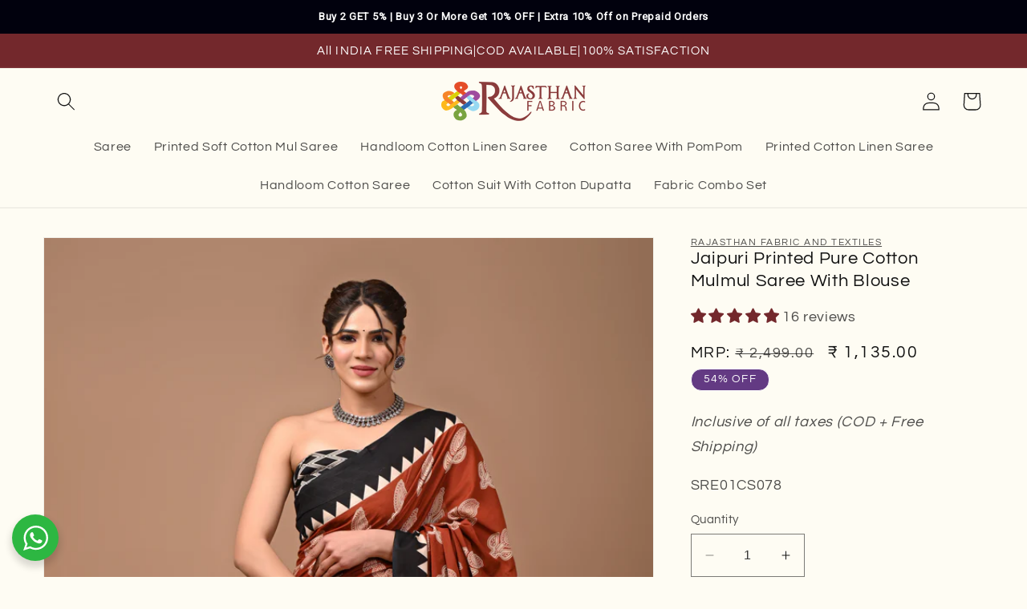

--- FILE ---
content_type: text/html; charset=utf-8
request_url: https://rajasthanfabric.com/products/jaipuri-printed-pure-cotton-mulmul-saree-with-blouse-35
body_size: 62501
content:
<!doctype html>
<html class="no-js" lang="en">
  <head>
    <meta charset="utf-8">
    <meta http-equiv="X-UA-Compatible" content="IE=edge">
    <meta name="viewport" content="width=device-width,initial-scale=1">
    <meta name="theme-color" content="">
    <link rel="canonical" href="https://rajasthanfabric.com/products/jaipuri-printed-pure-cotton-mulmul-saree-with-blouse-35">
    <link rel="preconnect" href="https://cdn.shopify.com" crossorigin><link rel="icon" type="image/png" href="//rajasthanfabric.com/cdn/shop/files/apple-icon-57x57.png?crop=center&height=32&v=1684918986&width=32"><link rel="preconnect" href="https://fonts.shopifycdn.com" crossorigin><title>
      Jaipuri Printed Pure Cotton Mulmul Saree With Blouse
 &ndash; Rajasthan Fabric And Textiles</title>

<!-- Avada Boost Sales Script -->

      


              
              
              
              
              
              
              
              <script>const AVADA_ENHANCEMENTS = {};
          AVADA_ENHANCEMENTS.contentProtection = false;
          AVADA_ENHANCEMENTS.hideCheckoutButon = false;
          AVADA_ENHANCEMENTS.cartSticky = false;
          AVADA_ENHANCEMENTS.multiplePixelStatus = false;
          AVADA_ENHANCEMENTS.inactiveStatus = false;
          AVADA_ENHANCEMENTS.cartButtonAnimationStatus = false;
          AVADA_ENHANCEMENTS.whatsappStatus = false;
          AVADA_ENHANCEMENTS.messengerStatus = false;
          AVADA_ENHANCEMENTS.livechatStatus = false;
          </script>



























      <script>
        const AVADA_CDT = {};
        AVADA_CDT.products = [];
        AVADA_CDT.template = "product";
        AVADA_CDT.collections = [];
        
          AVADA_CDT.collections.push("501275722008");
        
          AVADA_CDT.collections.push("472061804824");
        
          AVADA_CDT.collections.push("472061772056");
        

        const AVADA_INVQTY = {};
        
          AVADA_INVQTY[47964992504088] = 28;
        

        AVADA_CDT.cartitem = 0;
        AVADA_CDT.moneyformat = `₹ {{amount}}`;
        AVADA_CDT.cartTotalPrice = 0;
        
        AVADA_CDT.selected_variant_id = 47964992504088;
        AVADA_CDT.product = {"id": 9034763403544,"title": "Jaipuri Printed Pure Cotton Mulmul Saree With Blouse","handle": "jaipuri-printed-pure-cotton-mulmul-saree-with-blouse-35","vendor": "CS",
            "type": "saree","tags": ["Cotton Saree","Saree"],"price": 113500,"price_min": 113500,"price_max": 113500,
            "available": true,"price_varies": false,"compare_at_price": 249900,
            "compare_at_price_min": 249900,"compare_at_price_max": 249900,
            "compare_at_price_varies": false,"variants": [{"id":47964992504088,"title":"Default Title","option1":"Default Title","option2":null,"option3":null,"sku":"SRE01CS078","requires_shipping":true,"taxable":true,"featured_image":null,"available":true,"name":"Jaipuri Printed Pure Cotton Mulmul Saree With Blouse","public_title":null,"options":["Default Title"],"price":113500,"weight":450,"compare_at_price":249900,"inventory_management":"shopify","barcode":null,"requires_selling_plan":false,"selling_plan_allocations":[]}],"featured_image": "\/\/rajasthanfabric.com\/cdn\/shop\/files\/DSC_4599copy.jpg?v=1711540339","images": ["\/\/rajasthanfabric.com\/cdn\/shop\/files\/DSC_4599copy.jpg?v=1711540339","\/\/rajasthanfabric.com\/cdn\/shop\/files\/DSC_4600copy.jpg?v=1711540340","\/\/rajasthanfabric.com\/cdn\/shop\/files\/DSC_4601copy.jpg?v=1711540340","\/\/rajasthanfabric.com\/cdn\/shop\/files\/DSC_4602copy.jpg?v=1711540340"]
            };
        

        window.AVADA_BADGES = window.AVADA_BADGES || {};
        window.AVADA_BADGES = [{"badgeEffect":"","showBadgeBorder":false,"badgePageType":"product","headerText":"Secure Checkout With","badgeBorderRadius":3,"collectionPageInlinePosition":"after","description":"Increase a sense of urgency and boost conversation rate on each product page. ","badgeStyle":"color","badgeList":["https:\/\/cdn1.avada.io\/boost-sales\/visa.svg","https:\/\/cdn1.avada.io\/boost-sales\/mastercard.svg","https:\/\/cdn1.avada.io\/boost-sales\/americanexpress.svg","https:\/\/cdn1.avada.io\/boost-sales\/discover.svg","https:\/\/cdn1.avada.io\/boost-sales\/paypal.svg","https:\/\/cdn1.avada.io\/boost-sales\/applepay.svg","https:\/\/cdn1.avada.io\/boost-sales\/googlepay.svg"],"cartInlinePosition":"after","isSetCustomWidthMobile":false,"homePageInlinePosition":"after","createdAt":"2023-05-30T11:59:50.452Z","badgeWidth":"full-width","showHeaderText":true,"showBadges":true,"customWidthSize":450,"cartPosition":"","shopDomain":"ef1846.myshopify.com","shopId":"w22OYsTVGQ31cu42H5TA","inlinePosition":"after","badgeBorderColor":"#e1e1e1","headingSize":16,"badgeCustomSize":70,"badgesSmartSelector":false,"headingColor":"#232323","textAlign":"avada-align-center","badgeSize":"small","priority":"0","collectionPagePosition":"","customWidthSizeInMobile":450,"name":"Product Pages","position":"","homePagePosition":"","status":true,"font":"default","removeBranding":true,"id":"sF8FPONflmfEaXDgzNSQ"},{"badgeEffect":"","showBadgeBorder":false,"badgePageType":"footer","headerText":"","badgeBorderRadius":3,"collectionPageInlinePosition":"after","description":"Win customers' trust from every pages by showing various trust badges at website's footer.","badgeStyle":"color","badgeList":["https:\/\/cdn1.avada.io\/boost-sales\/visa.svg","https:\/\/cdn1.avada.io\/boost-sales\/mastercard.svg","https:\/\/cdn1.avada.io\/boost-sales\/americanexpress.svg","https:\/\/cdn1.avada.io\/boost-sales\/discover.svg","https:\/\/cdn1.avada.io\/boost-sales\/paypal.svg","https:\/\/cdn1.avada.io\/boost-sales\/applepay.svg","https:\/\/cdn1.avada.io\/boost-sales\/googlepay.svg"],"cartInlinePosition":"after","isSetCustomWidthMobile":false,"homePageInlinePosition":"after","createdAt":"2023-05-30T11:59:50.350Z","badgeWidth":"full-width","showHeaderText":true,"showBadges":true,"customWidthSize":450,"cartPosition":"","shopDomain":"ef1846.myshopify.com","shopId":"w22OYsTVGQ31cu42H5TA","inlinePosition":"after","badgeBorderColor":"#e1e1e1","headingSize":16,"badgeCustomSize":40,"badgesSmartSelector":false,"headingColor":"#232323","textAlign":"avada-align-center","badgeSize":"custom","priority":"0","selectedPreset":"Payment 1","collectionPagePosition":"","customWidthSizeInMobile":450,"name":"Footer","position":"","homePagePosition":"","status":true,"font":"default","removeBranding":true,"id":"qFM0o2oMlvfvsFt5v4Ck"}];

        window.AVADA_GENERAL_SETTINGS = window.AVADA_GENERAL_SETTINGS || {};
        window.AVADA_GENERAL_SETTINGS = {};

        window.AVADA_COUNDOWNS = window.AVADA_COUNDOWNS || {};
        window.AVADA_COUNDOWNS = [{},{},{"id":"0iTWRYpt2iPll7b3xcV2","categoryNumbWidth":30,"numbWidth":60,"countdownSmartSelector":false,"collectionPageInlinePosition":"after","stockTextSize":16,"daysText":"Days","countdownEndAction":"HIDE_COUNTDOWN","secondsText":"Seconds","saleCustomSeconds":"59","createdAt":"2023-05-30T11:59:50.449Z","txtDatePos":"txt_outside_box","numbHeight":60,"txtDateSize":16,"shopId":"w22OYsTVGQ31cu42H5TA","inlinePosition":"after","headingSize":30,"categoryTxtDateSize":8,"textAlign":"text-center","displayLayout":"square-countdown","categoryNumberSize":14,"priority":"0","displayType":"ALL_PRODUCT","numbBorderColor":"#cccccc","productIds":[],"collectionPagePosition":"","name":"Product Pages","numbBorderWidth":1,"manualDisplayPlacement":"after","position":"form[action='\/cart\/add']","showCountdownTimer":true,"conditions":{"type":"ALL","conditions":[{"type":"TITLE","operation":"CONTAINS","value":""}]},"timeUnits":"unit-dhms","status":true,"manualDisplayPosition":"form[action='\/cart\/add']","stockTextBefore":"Only {{stock_qty}} left in stock. Hurry up 🔥","saleCustomMinutes":"10","categoryUseDefaultSize":true,"description":"Increase urgency and boost conversions for each product page.","saleDateType":"date-custom","numbBgColor":"#ffffff","txtDateColor":"#122234","numbColor":"#122234","minutesText":"Minutes","showInventoryCountdown":true,"numbBorderRadius":0,"shopDomain":"ef1846.myshopify.com","countdownTextBottom":"","productExcludeIds":[],"headingColor":"#0985C5","stockType":"real_stock","linkText":"Hurry! sale ends in","isDisplayHomePage":false,"saleCustomHours":"00","hoursText":"Hours","categoryTxtDatePos":"txt_outside_box","useDefaultSize":true,"stockTextColor":"#122234","categoryNumbHeight":30,"saleCustomDays":"00","removeBranding":true}];

        window.AVADA_STOCK_COUNTDOWNS = window.AVADA_STOCK_COUNTDOWNS || {};
        window.AVADA_STOCK_COUNTDOWNS = {"productExcludeIds":[],"delayAnimation":"1500","textAlign":"avada-align-center","description":"Description label","animationForStockCountdown":"none","queryPosition":"form[action='\/cart\/add']","displayType":"ALL_PRODUCT","productIds":[],"isOnlyShowThanNumber":false,"timeRandom":["15000"],"name":"Stock Countdown","numberShow":"10","position":"above","shopId":"w22OYsTVGQ31cu42H5TA","conditions":{"type":"ALL","conditions":[{"type":"TITLE","operation":"CONTAINS","value":""}]},"customCss":"","id":"90ZtoOBouPfe6XibFPMp","status":true,"isShowStockSlider":false,"sliderColor":"#FF6D6D","isShowWhenOutOfStock":false,"collectionIds":[],"stcContentOutOfStock":"\u003cp\u003eInventory is running low. Hurry up 🔥\u003c\/p\u003e","isExcludeProductPage":false,"totalStock":100,"isDisplayHomePage":true,"type":"valentine","inventoryDefault":50,"stockCountdownContent":"\u003cp\u003eDon't Miss 🤔.\u0026nbsp;Only\u0026nbsp;\u003cspan style=\"color: rgb(217, 0, 0);\"\u003e{{stock_qty}}\u003c\/span\u003e\u0026nbsp; left in stock!\u0026nbsp;❤️\u003c\/p\u003e"};

        window.AVADA_COUNDOWNS_V2 = window.AVADA_COUNDOWNS_V2 || {};
        window.AVADA_COUNDOWNS_V2 = [{"id":"X8N1YWGrK3RmLEIFxucB","isSpecificTimeZone":false,"classes":["Avada-CDTV2__Display--block"],"specificCollectionIds":[],"timeType":"custom_date","minutesCustom":1,"secondsCustom":1,"hoursCustom":1,"conditionToShow":"allProduct","startTime":"2023-05-31T13:45","shopId":"w22OYsTVGQ31cu42H5TA","widgetId":"AVADA-1ODPMHYAU9AF","timeZone":"","bgNumberColor":"","name":"Countdown Timer 31\/05\/23","pageShowCountdown":"product","endTime":"","presetType":"light","status":true,"createdAt":"2023-05-31T08:23:47.447Z","isFirstSave":false,"whenTimeReached":"do_no_thing","daysCustom":"1","size":"small","isAdvancedSettings":true,"customCss":".Avada-CDTV2__Container.Avada-CDTV2__Display--block {\n    background-color: #fefcf3 !important;\n}","secondsText":"Seconds","hoursText":"Hours","isCanChangeBgContainer":true,"minutesText":"Minutes","daysText":"Days","isCanChangeBgNumberColor":false,"designSetting":[{"path":"designSetting.0","components":[],"name":"Heading","style":{"path":"designSetting.0.style","color":"#72282c","fontWeight":"bold"},"label":"Hurry up! Sale ends in","type":"heading"},{"path":"designSetting.1","components":[{"path":"designSetting.1.components.0","components":[{"path":"designSetting.1.components.0.components.0","identification":"dayValue","unitLabel":"","classes":[""],"name":"CD Item Value","style":{"padding":"1rem","path":"designSetting.1.components.0.components.0.style","color":"#FFFFFF","borderRadius":"4px","background":"linear-gradient(to bottom,#1F1E1E, #1F1E1E 50%, #353434 50%, #353434 100%)"},"label":"","type":"countdownItemValue"},{"path":"designSetting.1.components.0.components.1","identification":"dayLabel","classes":["Avada-CDTV2__PositionLabel--bottom"],"name":"CD Item Label","style":{"padding":"0 0.5rem","path":"designSetting.1.components.0.components.1.style","color":"#72282c","lineHeight":"150%","position":"absolute"},"type":"countdownItemLabel"}],"identification":"Day","name":"Item Container","style":{"padding":"0.5rem","path":"designSetting.1.components.0.style"},"label":"Days","type":"itemContainer","value":"01"},{"path":"designSetting.1.components.1","components":[{"path":"designSetting.1.components.1.components.0","identification":"hourValue","unitLabel":"","classes":[""],"name":"CD Item Value","style":{"padding":"1rem","path":"designSetting.1.components.1.components.0.style","color":"#FFFFFF","borderRadius":"4px","background":"linear-gradient(to bottom,#1F1E1E, #1F1E1E 50%, #353434 50%, #353434 100%)"},"label":"","type":"countdownItemValue"},{"path":"designSetting.1.components.1.components.1","identification":"hourLabel","classes":["Avada-CDTV2__PositionLabel--bottom"],"name":"CD Item Label","style":{"padding":"0 0.5rem","path":"designSetting.1.components.1.components.1.style","color":"#202223","lineHeight":"150%","position":"absolute"},"type":"countdownItemLabel"}],"identification":"Hour","name":"Item Container","style":{"padding":"0.5rem","path":"designSetting.1.components.1.style"},"label":"Hours","type":"itemContainer","value":"01"},{"path":"designSetting.1.components.2","components":[{"path":"designSetting.1.components.2.components.0","identification":"minuteValue","unitLabel":"","classes":[""],"name":"CD Item Value","style":{"padding":"1rem","path":"designSetting.1.components.2.components.0.style","color":"#FFFFFF","borderRadius":"4px","background":"linear-gradient(to bottom,#1F1E1E, #1F1E1E 50%, #353434 50%, #353434 100%)"},"label":"","type":"countdownItemValue"},{"path":"designSetting.1.components.2.components.1","identification":"minuteLabel","classes":["Avada-CDTV2__PositionLabel--bottom"],"name":"CD Item Label","style":{"padding":"0 0.5rem","path":"designSetting.1.components.2.components.1.style","color":"#202223","lineHeight":"150%","position":"absolute"},"type":"countdownItemLabel"}],"identification":"Minute","name":"Item Container","style":{"padding":"0.5rem","path":"designSetting.1.components.2.style"},"label":"Minutes","type":"itemContainer","value":"01"},{"path":"designSetting.1.components.3","components":[{"path":"designSetting.1.components.3.components.0","identification":"secondValue","unitLabel":"","classes":[""],"name":"CD Item Value","style":{"padding":"1rem","path":"designSetting.1.components.3.components.0.style","color":"#FFFFFF","borderRadius":"4px","background":"linear-gradient(to bottom,#1F1E1E, #1F1E1E 50%, #353434 50%, #353434 100%)"},"label":"","type":"countdownItemValue"},{"path":"designSetting.1.components.3.components.1","identification":"secondLabel","classes":["Avada-CDTV2__PositionLabel--bottom"],"name":"CD Item Label","style":{"padding":"0 0.5rem","path":"designSetting.1.components.3.components.1.style","color":"#202223","lineHeight":"150%","position":"absolute"},"type":"countdownItemLabel"}],"identification":"Second","name":"Item Container","style":{"padding":"0.5rem","path":"designSetting.1.components.3.style"},"label":"Seconds","type":"itemContainer","value":"01"}],"name":"Countdown","label":"","type":"countdown","isCanChangeBgNumberColor":false}],"image":"\/ef5fd24e18abbe4ad2665cd69dd792aa.png","preset":"paris","updatedAt":"2023-05-31T10:01:31.667Z"}];

        window.AVADA_BADGES_V2 = window.AVADA_BADGES_V2 || {};
        window.AVADA_BADGES_V2 = [{"badgeStyle":"color","isSetCustomWidthMobile":false,"pageShowBadgeV2":"product","showBadges":true,"showHeaderText":true,"customWidthSize":450,"badgeLink":"","shopId":"w22OYsTVGQ31cu42H5TA","badgeCustomSize":80,"sizeInMobile":"medium","widgetId":"AVADA-40479415","badgeSize":"medium","queryPosition":".footer__payment","size":"medium","customSizeInMobile":70,"badgeLinkType":"","name":"Trust Badges #1","badgesAlign":"avada-align-center","status":true,"isFirstSave":false,"badgeEffect":"none","headingColor":"#72282c","useAdvanced":true,"font":"Roboto","createdAt":"2023-05-31T08:31:01.354Z","headerText":"","badgeList":[{"image":"https:\/\/cdnapps.avada.io\/boost-sales\/Quality_Guarantee.svg","link":""},{"image":"https:\/\/cdn1.avada.io\/boost-sales\/Free Shipping.svg","link":""},{"image":"https:\/\/cdn1.avada.io\/boost-sales\/Easy Returns.svg","link":""},{"image":"https:\/\/cdnapps.avada.io\/boost-sales\/Secure_Checkout.svg","link":""}],"preset":"preset-2","placement":"all","specificProducts":[],"headingSize":18,"updatedAt":"2024-06-12T10:21:10.265Z","id":"6WCV3ojvxyCYJjmTNEe4"}];

        window.AVADA_INACTIVE_TAB = window.AVADA_INACTIVE_TAB || {};
        window.AVADA_INACTIVE_TAB = {"intervalBlinkTime":1,"showWhen":"cart_only","animationTitle":"swap_between_titles","title":"🔥 BUY 2 GET ₹300 OFF 🔥🔥 BUY 1 GET ₹100 OFF 🔥","status":false};

        window.AVADA_LIVECHAT = window.AVADA_LIVECHAT || {};
        window.AVADA_LIVECHAT = {"chatMessenger":{"whatsappStatus":false,"whatsappTextColor":"#FFFFFF","messageLanguage":"en_US","pageID":"","whatsappStyle":"whatsapp-style-1","messengerStatus":false,"livechatCustomIcon":"","messageColor":"#0A7CFF","customExcludeUrls":"","chatDisplayPage":"all","whatsappDesTextColor":"#FFFFFF","whatsappTitle":"Hi there!","livechatIcon":"https:\/\/i.imgur.com\/CQXjImt.png","customCss":"","messageText":"Hi! How can we help you?","whatsappDesBgColor":"#0A7CFF","enableAdvanced":false,"livechatTextColor":"#F8F8F8","enableChatDesktop":true,"messageTextColor":"#FFFFFF","excludesPages":"","whatsappBgColor":"#25D366","whatsappMessage":"Have a look around! Let us know if you have any question","enableChatMobile":true,"whatsappBottomText":"Call us for any inquiries","livechatBgColor":"#007EFF","presetId":"whatsapp","chatPosition":"avada-position-right"},"whatsapp":[{"id":"WES7KCcAjrexvN7GfiqD","role":"","onWednesdayTo":"09:00","description":"Typically replies within an hour","onSaturdayFrom":"17:00","onTuesday":true,"onMonday":true,"onFridayTo":"09:00","onWednesday":true,"onSaturdayTo":"09:00","createdAt":"2023-05-31T10:13:45.531Z","onThursday":true,"onMondayFrom":"17:00","onMondayTo":"09:00","onlineTime":"available","onWednesdayFrom":"17:00","shopId":"w22OYsTVGQ31cu42H5TA","onFridayFrom":"17:00","onTuesdayTo":"09:00","onTuesdayFrom":"17:00","firstMess":"Hi there 👋.How can I help you? ","onFriday":true,"custom_bg_url":"","background_image":"","onSundayTo":"09:00","phone":"","name":"Rajasthan Fabric And Textiles","onThursdayFrom":"17:00","onSundayFrom":"17:00","onThursdayTo":"09:00","status":true}],"livechatStatus":false};

        window.AVADA_STICKY_ATC = window.AVADA_STICKY_ATC || {};
        window.AVADA_STICKY_ATC = {"status":true};

        window.AVADA_ATC_ANIMATION = window.AVADA_ATC_ANIMATION || {};
        window.AVADA_ATC_ANIMATION = {"animationForButton":"AVADA-shake-h","animationSpeed":"normal","customClassBtn":".sr-headless-checkout","applyAddtoCart":true,"applyBuyNow":true,"status":false};

        window.AVADA_SP = window.AVADA_SP || {};
        window.AVADA_SP = {"shop":"w22OYsTVGQ31cu42H5TA","configuration":{"position":"bottom-left","hide_time_ago":false,"smart_hide":false,"smart_hide_time":3,"smart_hide_unit":"days","truncate_product_name":true,"display_duration":5,"first_delay":10,"pops_interval":10,"max_pops_display":20,"show_mobile":true,"mobile_position":"bottom","animation":"fadeInUp","out_animation":"fadeOutDown","with_sound":false,"display_order":"order","only_product_viewing":false,"notice_continuously":false,"custom_css":"","replay":true,"included_urls":"","excluded_urls":"","excluded_product_type":"","countries_all":true,"countries":[],"allow_show":"all","hide_close":true,"close_time":1,"close_time_unit":"days","support_rtl":false},"notifications":{"RxZHz0QDi2GsRjy6wAOJ":{"settings":{"heading_text":"{{first_name}} in {{city}}, {{country}}","heading_font_weight":500,"heading_font_size":12,"content_text":"Purchased {{product_name}}","content_font_weight":800,"content_font_size":13,"background_image":"","background_color":"#FFF","heading_color":"#111","text_color":"#142A47","time_color":"#234342","with_border":false,"border_color":"#333333","border_width":1,"border_radius":20,"image_border_radius":20,"heading_decoration":null,"hover_product_decoration":null,"hover_product_color":"#122234","with_box_shadow":true,"font":"Raleway","language_code":"en","with_static_map":false,"use_dynamic_names":false,"dynamic_names":"","use_flag":false,"popup_custom_link":"","popup_custom_image":"","display_type":"popup","use_counter":false,"counter_color":"#0b4697","counter_unit_color":"#0b4697","counter_unit_plural":"views","counter_unit_single":"view","truncate_product_name":false,"allow_show":"all","included_urls":"","excluded_urls":""},"type":"order","items":[],"source":"shopify\/order"}},"removeBranding":true};

        window.AVADA_SP_V2 = window.AVADA_SP_V2 || {};
        window.AVADA_SP_V2 = [{"id":"3LdQ1r3wT0GpDrNJHcYS","borderColor":"#333333","truncateProductName":false,"isHideCustomerName":false,"contentFontSize":13,"dayAgoTimeUnit":"hours","type":"recent_sales","importDemo":"import_random_product","borderWidth":1,"shopId":"w22OYsTVGQ31cu42H5TA","isShowOnMobile":true,"withBorder":false,"headingFontSize":12,"contentFontWeight":800,"languageCode":"en","isGenerateDayAgo":true,"notificationsImport":[],"dayAgoTime":"1","isShowDemo":false,"name":"Recent Sale","specificProducts":[],"headingFontWeight":500,"font":"Raleway","status":true,"createdAt":"2023-05-30T11:59:50.158Z","contentText":"\u003cp\u003ePurchased {{product_name}}\u003c\/p\u003e","mobilePositions":"bottom","isUseAdvancedSettings":true,"address":{"country":"India","city":"Jaipur"},"headingText":"\u003cp\u003e{{first_name}} in {{city}}, {{country}}\u003c\/p\u003e","productsRandom":[{"image":{"src":"https:\/\/cdn.shopify.com\/s\/files\/1\/0764\/0475\/2664\/files\/WhatsAppImage2023-12-20at14.32.10_1.jpg?v=1703064322"},"images":[{"updated_at":"2023-12-20T14:55:22+05:30","src":"https:\/\/cdn.shopify.com\/s\/files\/1\/0764\/0475\/2664\/files\/WhatsAppImage2023-12-20at14.32.10_1.jpg?v=1703064322","product_id":8881725899032,"admin_graphql_api_id":"gid:\/\/shopify\/ProductImage\/43832396677400","alt":null,"width":4142,"created_at":"2023-12-20T14:55:20+05:30","variant_ids":[],"id":43832396677400,"position":1,"height":4160},{"updated_at":"2023-12-20T14:55:22+05:30","src":"https:\/\/cdn.shopify.com\/s\/files\/1\/0764\/0475\/2664\/files\/WhatsAppImage2023-12-20at14.32.10.jpg?v=1703064322","product_id":8881725899032,"admin_graphql_api_id":"gid:\/\/shopify\/ProductImage\/43832396611864","alt":null,"width":2892,"created_at":"2023-12-20T14:55:20+05:30","variant_ids":[],"id":43832396611864,"position":2,"height":2456},{"updated_at":"2023-12-21T14:33:52+05:30","src":"https:\/\/cdn.shopify.com\/s\/files\/1\/0764\/0475\/2664\/files\/WhatsAppImage2023-12-21at14.25.24_4935c547-3753-4992-9ea5-b61d70ddbe66.jpg?v=1703149394","product_id":8881725899032,"admin_graphql_api_id":"gid:\/\/shopify\/ProductImage\/43842793144600","alt":null,"width":4086,"created_at":"2023-12-21T14:33:12+05:30","variant_ids":[],"id":43842793144600,"position":3,"height":4160},{"updated_at":"2023-12-22T14:08:09+05:30","src":"https:\/\/cdn.shopify.com\/s\/files\/1\/0764\/0475\/2664\/files\/WhatsAppImage2023-12-22at13.56.59.jpg?v=1703234289","product_id":8881725899032,"admin_graphql_api_id":"gid:\/\/shopify\/ProductImage\/43852395938072","alt":null,"width":3954,"created_at":"2023-12-22T14:08:07+05:30","variant_ids":[],"id":43852395938072,"position":4,"height":4160}],"options":[{"product_id":8881725899032,"values":["Default Title"],"name":"Title","id":11174976717080,"position":1}],"available":true,"handle":"printed-pure-cotton-kurta-fabric-2-5-meters-and-plain-dyed-cotton-pyjama-2-5-meters-unstitched-combo-set-12","id":8881725899032,"variants":[{"inventory_quantity":0,"compare_at_price":"1799.00","inventory_management":"shopify","src":"https:\/\/cdn.shopify.com\/s\/files\/1\/0764\/0475\/2664\/files\/WhatsAppImage2023-12-20at14.32.10_1.jpg?v=1703064322","price":"945.00","option3":null,"available":true,"option1":"Default Title","id":47389719855384,"option2":null,"title":"Default Title"}],"title":"Printed Pure Cotton Kurta Fabric (2.5 Meters) | and Plain Dyed Cotton Pyjama (2.5 Meters) | Unstitched Combo Set","featured_image":"https:\/\/cdn.shopify.com\/s\/files\/1\/0764\/0475\/2664\/files\/WhatsAppImage2023-12-20at14.32.10_1.jpg?v=1703064322","status":"active"},{"image":{"src":"https:\/\/cdn.shopify.com\/s\/files\/1\/0764\/0475\/2664\/files\/WhatsAppImage2023-12-20at14.32.11_1.jpg?v=1703064440"},"images":[{"updated_at":"2023-12-20T14:57:20+05:30","src":"https:\/\/cdn.shopify.com\/s\/files\/1\/0764\/0475\/2664\/files\/WhatsAppImage2023-12-20at14.32.11_1.jpg?v=1703064440","product_id":8881725800728,"admin_graphql_api_id":"gid:\/\/shopify\/ProductImage\/43832394776856","alt":null,"width":4160,"created_at":"2023-12-20T14:55:13+05:30","variant_ids":[],"id":43832394776856,"position":1,"height":3951},{"updated_at":"2023-12-20T14:57:20+05:30","src":"https:\/\/cdn.shopify.com\/s\/files\/1\/0764\/0475\/2664\/files\/WhatsAppImage2023-12-20at14.32.09_2.jpg?v=1703064440","product_id":8881725800728,"admin_graphql_api_id":"gid:\/\/shopify\/ProductImage\/43832394744088","alt":null,"width":2934,"created_at":"2023-12-20T14:55:13+05:30","variant_ids":[],"id":43832394744088,"position":2,"height":2631},{"updated_at":"2023-12-21T14:33:58+05:30","src":"https:\/\/cdn.shopify.com\/s\/files\/1\/0764\/0475\/2664\/files\/WhatsAppImage2023-12-21at14.25.24_599a7d70-901c-48fc-a1a2-d613f8ddb1a3.jpg?v=1703149392","product_id":8881725800728,"admin_graphql_api_id":"gid:\/\/shopify\/ProductImage\/43842792849688","alt":null,"width":4086,"created_at":"2023-12-21T14:33:10+05:30","variant_ids":[],"id":43842792849688,"position":3,"height":4160},{"updated_at":"2023-12-22T14:08:05+05:30","src":"https:\/\/cdn.shopify.com\/s\/files\/1\/0764\/0475\/2664\/files\/WhatsAppImage2023-12-22at13.56.58.jpg?v=1703234285","product_id":8881725800728,"admin_graphql_api_id":"gid:\/\/shopify\/ProductImage\/43852395249944","alt":null,"width":4154,"created_at":"2023-12-22T14:08:03+05:30","variant_ids":[],"id":43852395249944,"position":4,"height":4160}],"options":[{"product_id":8881725800728,"values":["Default Title"],"name":"Title","id":11174976618776,"position":1}],"available":true,"handle":"printed-pure-cotton-kurta-fabric-2-5-meters-and-plain-dyed-cotton-pyjama-2-5-meters-unstitched-combo-set-11","id":8881725800728,"variants":[{"inventory_quantity":0,"compare_at_price":"1799.00","inventory_management":"shopify","src":"https:\/\/cdn.shopify.com\/s\/files\/1\/0764\/0475\/2664\/files\/WhatsAppImage2023-12-20at14.32.11_1.jpg?v=1703064440","price":"945.00","option3":null,"available":true,"option1":"Default Title","id":47389719724312,"option2":null,"title":"Default Title"}],"title":"Printed Pure Cotton Kurta Fabric (2.5 Meters) | and Plain Dyed Cotton Pyjama (2.5 Meters) | Unstitched Combo Set","featured_image":"https:\/\/cdn.shopify.com\/s\/files\/1\/0764\/0475\/2664\/files\/WhatsAppImage2023-12-20at14.32.11_1.jpg?v=1703064440","status":"active"},{"image":{"src":"https:\/\/cdn.shopify.com\/s\/files\/1\/0764\/0475\/2664\/files\/WhatsAppImage2023-12-20at14.32.12.jpg?v=1703064438"},"images":[{"updated_at":"2023-12-20T14:57:18+05:30","src":"https:\/\/cdn.shopify.com\/s\/files\/1\/0764\/0475\/2664\/files\/WhatsAppImage2023-12-20at14.32.12.jpg?v=1703064438","product_id":8881725767960,"admin_graphql_api_id":"gid:\/\/shopify\/ProductImage\/43832393957656","alt":null,"width":4160,"created_at":"2023-12-20T14:55:02+05:30","variant_ids":[],"id":43832393957656,"position":1,"height":4156},{"updated_at":"2023-12-20T14:57:18+05:30","src":"https:\/\/cdn.shopify.com\/s\/files\/1\/0764\/0475\/2664\/files\/WhatsAppImage2023-12-20at14.32.11.jpg?v=1703064438","product_id":8881725767960,"admin_graphql_api_id":"gid:\/\/shopify\/ProductImage\/43832393892120","alt":null,"width":3256,"created_at":"2023-12-20T14:55:02+05:30","variant_ids":[],"id":43832393892120,"position":2,"height":2797},{"updated_at":"2023-12-21T14:34:01+05:30","src":"https:\/\/cdn.shopify.com\/s\/files\/1\/0764\/0475\/2664\/files\/WhatsAppImage2023-12-21at14.25.24_1d17cf5a-d1fd-48d1-9efb-08153b2b7c69.jpg?v=1703149387","product_id":8881725767960,"admin_graphql_api_id":"gid:\/\/shopify\/ProductImage\/43842792554776","alt":null,"width":4086,"created_at":"2023-12-21T14:33:05+05:30","variant_ids":[],"id":43842792554776,"position":3,"height":4160},{"updated_at":"2023-12-22T14:07:58+05:30","src":"https:\/\/cdn.shopify.com\/s\/files\/1\/0764\/0475\/2664\/files\/WhatsAppImage2023-12-22at13.56.47.jpg?v=1703234278","product_id":8881725767960,"admin_graphql_api_id":"gid:\/\/shopify\/ProductImage\/43852394856728","alt":null,"width":4096,"created_at":"2023-12-22T14:07:57+05:30","variant_ids":[],"id":43852394856728,"position":4,"height":4160}],"options":[{"product_id":8881725767960,"values":["Default Title"],"name":"Title","id":11174976586008,"position":1}],"available":true,"handle":"printed-pure-cotton-kurta-fabric-2-5-meters-and-plain-dyed-cotton-pyjama-2-5-meters-unstitched-combo-set-10","id":8881725767960,"variants":[{"inventory_quantity":-3,"compare_at_price":"1799.00","inventory_management":"shopify","src":"https:\/\/cdn.shopify.com\/s\/files\/1\/0764\/0475\/2664\/files\/WhatsAppImage2023-12-20at14.32.12.jpg?v=1703064438","price":"945.00","option3":null,"available":true,"option1":"Default Title","id":47389719658776,"option2":null,"title":"Default Title"}],"title":"Printed Pure Cotton Kurta Fabric (2.5 Meters) | and Plain Dyed Cotton Pyjama (2.5 Meters) | Unstitched Combo Set","featured_image":"https:\/\/cdn.shopify.com\/s\/files\/1\/0764\/0475\/2664\/files\/WhatsAppImage2023-12-20at14.32.12.jpg?v=1703064438","status":"active"},{"image":{"src":"https:\/\/cdn.shopify.com\/s\/files\/1\/0764\/0475\/2664\/files\/WhatsAppImage2023-12-20at14.32.15_1.jpg?v=1703064299"},"images":[{"updated_at":"2023-12-20T14:54:59+05:30","src":"https:\/\/cdn.shopify.com\/s\/files\/1\/0764\/0475\/2664\/files\/WhatsAppImage2023-12-20at14.32.15_1.jpg?v=1703064299","product_id":8881725669656,"admin_graphql_api_id":"gid:\/\/shopify\/ProductImage\/43832392941848","alt":null,"width":4160,"created_at":"2023-12-20T14:54:57+05:30","variant_ids":[],"id":43832392941848,"position":1,"height":4097},{"updated_at":"2023-12-20T14:54:59+05:30","src":"https:\/\/cdn.shopify.com\/s\/files\/1\/0764\/0475\/2664\/files\/WhatsAppImage2023-12-20at14.32.16_1.jpg?v=1703064299","product_id":8881725669656,"admin_graphql_api_id":"gid:\/\/shopify\/ProductImage\/43832393007384","alt":null,"width":3508,"created_at":"2023-12-20T14:54:57+05:30","variant_ids":[],"id":43832393007384,"position":2,"height":2961},{"updated_at":"2023-12-21T14:34:05+05:30","src":"https:\/\/cdn.shopify.com\/s\/files\/1\/0764\/0475\/2664\/files\/WhatsAppImage2023-12-21at14.25.24_c72b1a04-20ef-44fd-8d43-7b908e57db74.jpg?v=1703149383","product_id":8881725669656,"admin_graphql_api_id":"gid:\/\/shopify\/ProductImage\/43842792227096","alt":null,"width":4086,"created_at":"2023-12-21T14:33:01+05:30","variant_ids":[],"id":43842792227096,"position":3,"height":4160},{"updated_at":"2023-12-22T14:07:54+05:30","src":"https:\/\/cdn.shopify.com\/s\/files\/1\/0764\/0475\/2664\/files\/WhatsAppImage2023-12-22at13.56.51.jpg?v=1703234274","product_id":8881725669656,"admin_graphql_api_id":"gid:\/\/shopify\/ProductImage\/43852394299672","alt":null,"width":4140,"created_at":"2023-12-22T14:07:52+05:30","variant_ids":[],"id":43852394299672,"position":4,"height":4160}],"options":[{"product_id":8881725669656,"values":["Default Title"],"name":"Title","id":11174976487704,"position":1}],"available":true,"handle":"printed-pure-cotton-kurta-fabric-2-5-meters-and-plain-dyed-cotton-pyjama-2-5-meters-unstitched-combo-set-9","id":8881725669656,"variants":[{"inventory_quantity":0,"compare_at_price":"1499.00","inventory_management":"shopify","src":"https:\/\/cdn.shopify.com\/s\/files\/1\/0764\/0475\/2664\/files\/WhatsAppImage2023-12-20at14.32.15_1.jpg?v=1703064299","price":"945.00","option3":null,"available":true,"option1":"Default Title","id":47389719527704,"option2":null,"title":"Default Title"}],"title":"Printed Pure Cotton Kurta Fabric (2.5 Meters) | and Plain Dyed Cotton Pyjama (2.5 Meters) | Unstitched Combo Set","featured_image":"https:\/\/cdn.shopify.com\/s\/files\/1\/0764\/0475\/2664\/files\/WhatsAppImage2023-12-20at14.32.15_1.jpg?v=1703064299","status":"active"},{"image":{"src":"https:\/\/cdn.shopify.com\/s\/files\/1\/0764\/0475\/2664\/files\/WhatsAppImage2023-12-20at14.32.15.jpg?v=1703064432"},"images":[{"updated_at":"2023-12-20T14:57:12+05:30","src":"https:\/\/cdn.shopify.com\/s\/files\/1\/0764\/0475\/2664\/files\/WhatsAppImage2023-12-20at14.32.15.jpg?v=1703064432","product_id":8881725636888,"admin_graphql_api_id":"gid:\/\/shopify\/ProductImage\/43832392745240","alt":null,"width":4108,"created_at":"2023-12-20T14:54:51+05:30","variant_ids":[],"id":43832392745240,"position":1,"height":4160},{"updated_at":"2023-12-20T14:57:12+05:30","src":"https:\/\/cdn.shopify.com\/s\/files\/1\/0764\/0475\/2664\/files\/WhatsAppImage2023-12-20at14.32.12_2.jpg?v=1703064432","product_id":8881725636888,"admin_graphql_api_id":"gid:\/\/shopify\/ProductImage\/43832392712472","alt":null,"width":3287,"created_at":"2023-12-20T14:54:51+05:30","variant_ids":[],"id":43832392712472,"position":2,"height":2884},{"updated_at":"2023-12-21T14:34:08+05:30","src":"https:\/\/cdn.shopify.com\/s\/files\/1\/0764\/0475\/2664\/files\/WhatsAppImage2023-12-21at14.25.24_c3e0661e-4a9a-4a5a-b7d1-e75768885043.jpg?v=1703149378","product_id":8881725636888,"admin_graphql_api_id":"gid:\/\/shopify\/ProductImage\/43842791866648","alt":null,"width":4086,"created_at":"2023-12-21T14:32:57+05:30","variant_ids":[],"id":43842791866648,"position":3,"height":4160},{"updated_at":"2023-12-22T14:07:28+05:30","src":"https:\/\/cdn.shopify.com\/s\/files\/1\/0764\/0475\/2664\/files\/WhatsAppImage2023-12-22at13.56.47_1.jpg?v=1703234248","product_id":8881725636888,"admin_graphql_api_id":"gid:\/\/shopify\/ProductImage\/43852391383320","alt":null,"width":4042,"created_at":"2023-12-22T14:07:26+05:30","variant_ids":[],"id":43852391383320,"position":4,"height":4160}],"options":[{"product_id":8881725636888,"values":["Default Title"],"name":"Title","id":11174976454936,"position":1}],"available":true,"handle":"printed-pure-cotton-kurta-fabric-2-5-meters-and-plain-dyed-cotton-pyjama-2-5-meters-unstitched-combo-set-8","id":8881725636888,"variants":[{"inventory_quantity":-2,"compare_at_price":"1799.00","inventory_management":"shopify","src":"https:\/\/cdn.shopify.com\/s\/files\/1\/0764\/0475\/2664\/files\/WhatsAppImage2023-12-20at14.32.15.jpg?v=1703064432","price":"945.00","option3":null,"available":true,"option1":"Default Title","id":47389719462168,"option2":null,"title":"Default Title"}],"title":"Printed Pure Cotton Kurta Fabric (2.5 Meters) | and Plain Dyed Cotton Pyjama (2.5 Meters) | Unstitched Combo Set","featured_image":"https:\/\/cdn.shopify.com\/s\/files\/1\/0764\/0475\/2664\/files\/WhatsAppImage2023-12-20at14.32.15.jpg?v=1703064432","status":"active"},{"image":{"src":"https:\/\/cdn.shopify.com\/s\/files\/1\/0764\/0475\/2664\/files\/WhatsAppImage2023-12-20at14.32.16.jpg?v=1703064430"},"images":[{"updated_at":"2023-12-20T14:57:10+05:30","src":"https:\/\/cdn.shopify.com\/s\/files\/1\/0764\/0475\/2664\/files\/WhatsAppImage2023-12-20at14.32.16.jpg?v=1703064430","product_id":8881725473048,"admin_graphql_api_id":"gid:\/\/shopify\/ProductImage\/43832391860504","alt":null,"width":4160,"created_at":"2023-12-20T14:54:43+05:30","variant_ids":[],"id":43832391860504,"position":1,"height":4117},{"updated_at":"2023-12-20T14:57:10+05:30","src":"https:\/\/cdn.shopify.com\/s\/files\/1\/0764\/0475\/2664\/files\/WhatsAppImage2023-12-20at14.32.12_1.jpg?v=1703064430","product_id":8881725473048,"admin_graphql_api_id":"gid:\/\/shopify\/ProductImage\/43832391696664","alt":null,"width":3128,"created_at":"2023-12-20T14:54:43+05:30","variant_ids":[],"id":43832391696664,"position":2,"height":2801},{"updated_at":"2023-12-21T14:34:11+05:30","src":"https:\/\/cdn.shopify.com\/s\/files\/1\/0764\/0475\/2664\/files\/WhatsAppImage2023-12-21at14.25.24_689bf396-f9c2-419c-8dc0-5324986e0a8d.jpg?v=1703149375","product_id":8881725473048,"admin_graphql_api_id":"gid:\/\/shopify\/ProductImage\/43842791604504","alt":null,"width":4086,"created_at":"2023-12-21T14:32:53+05:30","variant_ids":[],"id":43842791604504,"position":3,"height":4160},{"updated_at":"2023-12-22T14:07:04+05:30","src":"https:\/\/cdn.shopify.com\/s\/files\/1\/0764\/0475\/2664\/files\/WhatsAppImage2023-12-22at13.56.48.jpg?v=1703234224","product_id":8881725473048,"admin_graphql_api_id":"gid:\/\/shopify\/ProductImage\/43852388401432","alt":null,"width":4160,"created_at":"2023-12-22T14:07:03+05:30","variant_ids":[],"id":43852388401432,"position":4,"height":3987}],"options":[{"product_id":8881725473048,"values":["Default Title"],"name":"Title","id":11174976291096,"position":1}],"available":true,"handle":"printed-pure-cotton-kurta-fabric-2-5-meters-and-plain-dyed-cotton-pyjama-2-5-meters-unstitched-combo-set-7","id":8881725473048,"variants":[{"inventory_quantity":-1,"compare_at_price":"1799.00","inventory_management":"shopify","src":"https:\/\/cdn.shopify.com\/s\/files\/1\/0764\/0475\/2664\/files\/WhatsAppImage2023-12-20at14.32.16.jpg?v=1703064430","price":"945.00","option3":null,"available":true,"option1":"Default Title","id":47389719265560,"option2":null,"title":"Default Title"}],"title":"Printed Pure Cotton Kurta Fabric (2.5 Meters) | and Plain Dyed Cotton Pyjama (2.5 Meters) | Unstitched Combo Set","featured_image":"https:\/\/cdn.shopify.com\/s\/files\/1\/0764\/0475\/2664\/files\/WhatsAppImage2023-12-20at14.32.16.jpg?v=1703064430","status":"active"},{"image":{"src":"https:\/\/cdn.shopify.com\/s\/files\/1\/0764\/0475\/2664\/files\/WhatsAppImage2023-12-20at14.32.19.jpg?v=1703064429"},"images":[{"updated_at":"2023-12-20T14:57:09+05:30","src":"https:\/\/cdn.shopify.com\/s\/files\/1\/0764\/0475\/2664\/files\/WhatsAppImage2023-12-20at14.32.19.jpg?v=1703064429","product_id":8881725407512,"admin_graphql_api_id":"gid:\/\/shopify\/ProductImage\/43832390353176","alt":null,"width":4160,"created_at":"2023-12-20T14:54:34+05:30","variant_ids":[],"id":43832390353176,"position":1,"height":4097},{"updated_at":"2023-12-20T14:57:09+05:30","src":"https:\/\/cdn.shopify.com\/s\/files\/1\/0764\/0475\/2664\/files\/WhatsAppImage2023-12-20at14.32.17.jpg?v=1703064429","product_id":8881725407512,"admin_graphql_api_id":"gid:\/\/shopify\/ProductImage\/43832390287640","alt":null,"width":3557,"created_at":"2023-12-20T14:54:33+05:30","variant_ids":[],"id":43832390287640,"position":2,"height":2993},{"updated_at":"2023-12-21T14:34:15+05:30","src":"https:\/\/cdn.shopify.com\/s\/files\/1\/0764\/0475\/2664\/files\/WhatsAppImage2023-12-21at14.25.24_4eee25ac-2083-4521-b235-11abd97f9bf8.jpg?v=1703149372","product_id":8881725407512,"admin_graphql_api_id":"gid:\/\/shopify\/ProductImage\/43842791342360","alt":null,"width":4086,"created_at":"2023-12-21T14:32:50+05:30","variant_ids":[],"id":43842791342360,"position":3,"height":4160},{"updated_at":"2023-12-22T14:06:42+05:30","src":"https:\/\/cdn.shopify.com\/s\/files\/1\/0764\/0475\/2664\/files\/WhatsAppImage2023-12-22at13.56.52.jpg?v=1703234202","product_id":8881725407512,"admin_graphql_api_id":"gid:\/\/shopify\/ProductImage\/43852386631960","alt":null,"width":4160,"created_at":"2023-12-22T14:06:40+05:30","variant_ids":[],"id":43852386631960,"position":4,"height":4063}],"options":[{"product_id":8881725407512,"values":["Default Title"],"name":"Title","id":11174976225560,"position":1}],"available":true,"handle":"printed-pure-cotton-kurta-fabric-2-5-meters-and-plain-dyed-cotton-pyjama-2-5-meters-unstitched-combo-set-6","id":8881725407512,"variants":[{"inventory_quantity":-1,"compare_at_price":"1799.00","inventory_management":"shopify","src":"https:\/\/cdn.shopify.com\/s\/files\/1\/0764\/0475\/2664\/files\/WhatsAppImage2023-12-20at14.32.19.jpg?v=1703064429","price":"945.00","option3":null,"available":true,"option1":"Default Title","id":47389719167256,"option2":null,"title":"Default Title"}],"title":"Printed Pure Cotton Kurta Fabric (2.5 Meters) | and Plain Dyed Cotton Pyjama (2.5 Meters) | Unstitched Combo Set","featured_image":"https:\/\/cdn.shopify.com\/s\/files\/1\/0764\/0475\/2664\/files\/WhatsAppImage2023-12-20at14.32.19.jpg?v=1703064429","status":"active"},{"image":{"src":"https:\/\/cdn.shopify.com\/s\/files\/1\/0764\/0475\/2664\/files\/WhatsAppImage2023-12-20at14.32.20_1.jpg?v=1703064427"},"images":[{"updated_at":"2023-12-20T14:57:07+05:30","src":"https:\/\/cdn.shopify.com\/s\/files\/1\/0764\/0475\/2664\/files\/WhatsAppImage2023-12-20at14.32.20_1.jpg?v=1703064427","product_id":8881725309208,"admin_graphql_api_id":"gid:\/\/shopify\/ProductImage\/43832389959960","alt":null,"width":4160,"created_at":"2023-12-20T14:54:28+05:30","variant_ids":[],"id":43832389959960,"position":1,"height":3822},{"updated_at":"2023-12-20T14:57:07+05:30","src":"https:\/\/cdn.shopify.com\/s\/files\/1\/0764\/0475\/2664\/files\/WhatsAppImage2023-12-20at14.32.16_2.jpg?v=1703064427","product_id":8881725309208,"admin_graphql_api_id":"gid:\/\/shopify\/ProductImage\/43832389861656","alt":null,"width":3573,"created_at":"2023-12-20T14:54:28+05:30","variant_ids":[],"id":43832389861656,"position":2,"height":3196},{"updated_at":"2023-12-21T14:34:18+05:30","src":"https:\/\/cdn.shopify.com\/s\/files\/1\/0764\/0475\/2664\/files\/WhatsAppImage2023-12-21at14.25.24_b38db985-4fe8-4b82-b684-2793d7c75a8e.jpg?v=1703149368","product_id":8881725309208,"admin_graphql_api_id":"gid:\/\/shopify\/ProductImage\/43842791047448","alt":null,"width":4086,"created_at":"2023-12-21T14:32:47+05:30","variant_ids":[],"id":43842791047448,"position":3,"height":4160},{"updated_at":"2023-12-22T14:06:06+05:30","src":"https:\/\/cdn.shopify.com\/s\/files\/1\/0764\/0475\/2664\/files\/WhatsAppImage2023-12-22at13.56.48_1.jpg?v=1703234166","product_id":8881725309208,"admin_graphql_api_id":"gid:\/\/shopify\/ProductImage\/43852383060248","alt":null,"width":4160,"created_at":"2023-12-22T14:06:05+05:30","variant_ids":[],"id":43852383060248,"position":4,"height":3992}],"options":[{"product_id":8881725309208,"values":["Default Title"],"name":"Title","id":11174976127256,"position":1}],"available":true,"handle":"printed-pure-cotton-kurta-fabric-2-5-meters-and-plain-dyed-cotton-pyjama-2-5-meters-unstitched-combo-set-5","id":8881725309208,"variants":[{"inventory_quantity":-1,"compare_at_price":"1799.00","inventory_management":"shopify","src":"https:\/\/cdn.shopify.com\/s\/files\/1\/0764\/0475\/2664\/files\/WhatsAppImage2023-12-20at14.32.20_1.jpg?v=1703064427","price":"945.00","option3":null,"available":true,"option1":"Default Title","id":47389719036184,"option2":null,"title":"Default Title"}],"title":"Printed Pure Cotton Kurta Fabric (2.5 Meters) | and Plain Dyed Cotton Pyjama (2.5 Meters) | Unstitched Combo Set","featured_image":"https:\/\/cdn.shopify.com\/s\/files\/1\/0764\/0475\/2664\/files\/WhatsAppImage2023-12-20at14.32.20_1.jpg?v=1703064427","status":"active"},{"image":{"src":"https:\/\/cdn.shopify.com\/s\/files\/1\/0764\/0475\/2664\/files\/WhatsAppImage2023-12-20at14.32.21.jpg?v=1703064425"},"images":[{"updated_at":"2023-12-20T14:57:05+05:30","src":"https:\/\/cdn.shopify.com\/s\/files\/1\/0764\/0475\/2664\/files\/WhatsAppImage2023-12-20at14.32.21.jpg?v=1703064425","product_id":8881725145368,"admin_graphql_api_id":"gid:\/\/shopify\/ProductImage\/43832389402904","alt":null,"width":4160,"created_at":"2023-12-20T14:54:21+05:30","variant_ids":[],"id":43832389402904,"position":1,"height":4003},{"updated_at":"2023-12-20T14:57:05+05:30","src":"https:\/\/cdn.shopify.com\/s\/files\/1\/0764\/0475\/2664\/files\/WhatsAppImage2023-12-20at14.32.21_1.jpg?v=1703064425","product_id":8881725145368,"admin_graphql_api_id":"gid:\/\/shopify\/ProductImage\/43832389435672","alt":null,"width":3729,"created_at":"2023-12-20T14:54:21+05:30","variant_ids":[],"id":43832389435672,"position":2,"height":3235},{"updated_at":"2023-12-21T14:34:21+05:30","src":"https:\/\/cdn.shopify.com\/s\/files\/1\/0764\/0475\/2664\/files\/WhatsAppImage2023-12-21at14.25.24_35f2370c-c19f-4c54-b168-2404fdb78f5d.jpg?v=1703149364","product_id":8881725145368,"admin_graphql_api_id":"gid:\/\/shopify\/ProductImage\/43842790752536","alt":null,"width":4086,"created_at":"2023-12-21T14:32:42+05:30","variant_ids":[],"id":43842790752536,"position":3,"height":4160},{"updated_at":"2023-12-22T14:05:21+05:30","src":"https:\/\/cdn.shopify.com\/s\/files\/1\/0764\/0475\/2664\/files\/WhatsAppImage2023-12-22at13.56.52_1.jpg?v=1703234121","product_id":8881725145368,"admin_graphql_api_id":"gid:\/\/shopify\/ProductImage\/43852377358616","alt":null,"width":4104,"created_at":"2023-12-22T14:05:19+05:30","variant_ids":[],"id":43852377358616,"position":4,"height":4160}],"options":[{"product_id":8881725145368,"values":["Default Title"],"name":"Title","id":11174975930648,"position":1}],"available":true,"handle":"printed-pure-cotton-kurta-fabric-2-5-meters-and-plain-dyed-cotton-pyjama-2-5-meters-unstitched-combo-set-4","id":8881725145368,"variants":[{"inventory_quantity":-2,"compare_at_price":"1499.00","inventory_management":"shopify","src":"https:\/\/cdn.shopify.com\/s\/files\/1\/0764\/0475\/2664\/files\/WhatsAppImage2023-12-20at14.32.21.jpg?v=1703064425","price":"945.00","option3":null,"available":true,"option1":"Default Title","id":47389718577432,"option2":null,"title":"Default Title"}],"title":"Printed Pure Cotton Kurta Fabric (2.5 Meters) | and Plain Dyed Cotton Pyjama (2.5 Meters) | Unstitched Combo Set","featured_image":"https:\/\/cdn.shopify.com\/s\/files\/1\/0764\/0475\/2664\/files\/WhatsAppImage2023-12-20at14.32.21.jpg?v=1703064425","status":"active"},{"image":{"src":"https:\/\/cdn.shopify.com\/s\/files\/1\/0764\/0475\/2664\/files\/WhatsAppImage2023-12-20at14.32.24_1.jpg?v=1703064423"},"images":[{"updated_at":"2023-12-20T14:57:03+05:30","src":"https:\/\/cdn.shopify.com\/s\/files\/1\/0764\/0475\/2664\/files\/WhatsAppImage2023-12-20at14.32.24_1.jpg?v=1703064423","product_id":8881724948760,"admin_graphql_api_id":"gid:\/\/shopify\/ProductImage\/43832387895576","alt":null,"width":4160,"created_at":"2023-12-20T14:54:15+05:30","variant_ids":[],"id":43832387895576,"position":1,"height":3961},{"updated_at":"2023-12-20T14:57:03+05:30","src":"https:\/\/cdn.shopify.com\/s\/files\/1\/0764\/0475\/2664\/files\/WhatsAppImage2023-12-20at14.32.22.jpg?v=1703064423","product_id":8881724948760,"admin_graphql_api_id":"gid:\/\/shopify\/ProductImage\/43832387862808","alt":null,"width":3516,"created_at":"2023-12-20T14:54:15+05:30","variant_ids":[],"id":43832387862808,"position":2,"height":3069},{"updated_at":"2023-12-21T14:34:25+05:30","src":"https:\/\/cdn.shopify.com\/s\/files\/1\/0764\/0475\/2664\/files\/WhatsAppImage2023-12-21at14.25.24_ab07ba1a-0b2f-46d4-ac5d-ce54ea1322d2.jpg?v=1703149362","product_id":8881724948760,"admin_graphql_api_id":"gid:\/\/shopify\/ProductImage\/43842790392088","alt":null,"width":4086,"created_at":"2023-12-21T14:32:40+05:30","variant_ids":[],"id":43842790392088,"position":3,"height":4160},{"updated_at":"2023-12-22T14:04:56+05:30","src":"https:\/\/cdn.shopify.com\/s\/files\/1\/0764\/0475\/2664\/files\/WhatsAppImage2023-12-22at13.56.53.jpg?v=1703234096","product_id":8881724948760,"admin_graphql_api_id":"gid:\/\/shopify\/ProductImage\/43852375294232","alt":null,"width":4160,"created_at":"2023-12-22T14:04:55+05:30","variant_ids":[],"id":43852375294232,"position":4,"height":4060}],"options":[{"product_id":8881724948760,"values":["Default Title"],"name":"Title","id":11174975635736,"position":1}],"available":true,"handle":"printed-pure-cotton-kurta-fabric-2-5-meters-and-plain-dyed-cotton-pyjama-2-5-meters-unstitched-combo-set-3","id":8881724948760,"variants":[{"inventory_quantity":0,"compare_at_price":"1799.00","inventory_management":"shopify","src":"https:\/\/cdn.shopify.com\/s\/files\/1\/0764\/0475\/2664\/files\/WhatsAppImage2023-12-20at14.32.24_1.jpg?v=1703064423","price":"945.00","option3":null,"available":true,"option1":"Default Title","id":47389718249752,"option2":null,"title":"Default Title"}],"title":"Printed Pure Cotton Kurta Fabric (2.5 Meters) | and Plain Dyed Cotton Pyjama (2.5 Meters) | Unstitched Combo Set","featured_image":"https:\/\/cdn.shopify.com\/s\/files\/1\/0764\/0475\/2664\/files\/WhatsAppImage2023-12-20at14.32.24_1.jpg?v=1703064423","status":"active"}],"desktopPosition":"top_right","customCss":".Avada-SalePopV2Mobile__bottom{\nbottom:70px;\n}","borderRadius_wrapper":"50.5px 5px 5px 50.5px","backgroundImage":null,"isLock":false,"counterUnitColor":"#0b4697","borderRadius":"6px","imageBorderRadius":"6px","counterColor":"#0b4697","typeTheme":"basic1","backgroundColor":"#72282c","headingColor":"#fff","timeColor":"#fff","textColor":"#fff","click":47626,"hover":32591,"notifications":[{"product_id":9389238190360,"first_name":"Nirmal","city":"Thrissur","country":"India","date":"2026-01-30T09:46:30.000Z","shipping_first_name":"Nirmal","shipping_city":"Thrissur","shipping_country":"India","type":"order","title":"Plain linen Saree With Ajrak Printed Unstiched Blouse","product_image":"https:\/\/cdn.shopify.com\/s\/files\/1\/0764\/0475\/2664\/files\/DSC_9762copy_1.jpg?v=1721209408","product_name":"Plain linen Saree With Ajrak Printed Unstiched Blouse","product_link":"https:\/\/ef1846.myshopify.com\/products\/hand-block-printed-linen-saree-with-printed-unstiched-blouse-13","product_handle":"hand-block-printed-linen-saree-with-printed-unstiched-blouse-13"},{"product_id":9010899812632,"first_name":"Anupam","city":"Thane","country":"India","date":"2026-01-24T15:01:25.000Z","shipping_first_name":"Anupam","shipping_city":"Thane","shipping_country":"India","type":"order","title":"Printed Pure Cotton Mulmul Saree With Blouse","product_image":"https:\/\/cdn.shopify.com\/s\/files\/1\/0764\/0475\/2664\/products\/DSC_8320copy.jpg?v=1710509936","product_name":"Printed Pure Cotton Mulmul Saree With Blouse","product_link":"https:\/\/ef1846.myshopify.com\/products\/printed-pure-cotton-mulmul-saree-with-blouse-85","product_handle":"printed-pure-cotton-mulmul-saree-with-blouse-85"},{"product_id":9010903286040,"first_name":"Anupam","city":"Thane","country":"India","date":"2026-01-24T15:01:25.000Z","shipping_first_name":"Anupam","shipping_city":"Thane","shipping_country":"India","type":"order","title":"Printed Pure Cotton Mulmul Saree With Blouse","product_image":"https:\/\/cdn.shopify.com\/s\/files\/1\/0764\/0475\/2664\/products\/WhatsAppImage2023-10-04at15.38.48_1.jpg?v=1710510251","product_name":"Printed Pure Cotton Mulmul Saree With Blouse","product_link":"https:\/\/ef1846.myshopify.com\/products\/printed-pure-cotton-mulmul-saree-with-blouse-49","product_handle":"printed-pure-cotton-mulmul-saree-with-blouse-49"},{"product_id":9010899910936,"first_name":"Anupam","city":"Thane","country":"India","date":"2026-01-24T15:01:25.000Z","shipping_first_name":"Anupam","shipping_city":"Thane","shipping_country":"India","type":"order","title":"Printed Pure Cotton Mulmul Saree With Blouse","product_image":"https:\/\/cdn.shopify.com\/s\/files\/1\/0764\/0475\/2664\/products\/DSC_8316copy.jpg?v=1710509946","product_name":"Printed Pure Cotton Mulmul Saree With Blouse","product_link":"https:\/\/ef1846.myshopify.com\/products\/printed-pure-cotton-mulmul-saree-with-blouse-84","product_handle":"printed-pure-cotton-mulmul-saree-with-blouse-84"},{"product_id":10002831311128,"first_name":"anita","city":"Mumbai","country":"India","date":"2026-01-19T09:49:27.000Z","shipping_first_name":"anita","shipping_city":"Mumbai","shipping_country":"India","type":"order","title":"Block Printed Cotton linen Saree With Unstiched Blouse","product_image":"https:\/\/cdn.shopify.com\/s\/files\/1\/0764\/0475\/2664\/files\/DSC_9320copy.jpg?v=1766146689","product_name":"Block Printed Cotton linen Saree With Unstiched Blouse","product_link":"https:\/\/ef1846.myshopify.com\/products\/block-printed-cotton-linen-saree-with-unstiched-blouse-178","product_handle":"block-printed-cotton-linen-saree-with-unstiched-blouse-178"},{"product_id":10002859032856,"first_name":"anita","city":"Mumbai","country":"India","date":"2026-01-19T09:49:27.000Z","shipping_first_name":"anita","shipping_city":"Mumbai","shipping_country":"India","type":"order","title":"Block Printed Cotton linen Saree With Unstiched Blouse","product_image":"https:\/\/cdn.shopify.com\/s\/files\/1\/0764\/0475\/2664\/files\/DSC_9473copy.jpg?v=1766147926","product_name":"Block Printed Cotton linen Saree With Unstiched Blouse","product_link":"https:\/\/ef1846.myshopify.com\/products\/block-printed-cotton-linen-saree-with-unstiched-blouse-193","product_handle":"block-printed-cotton-linen-saree-with-unstiched-blouse-193"},{"product_id":9389237666072,"first_name":"anita","city":"Mumbai","country":"India","date":"2026-01-19T09:49:27.000Z","shipping_first_name":"anita","shipping_city":"Mumbai","shipping_country":"India","type":"order","title":"Plain linen Saree With Ajrak Printed Unstiched Blouse","product_image":"https:\/\/cdn.shopify.com\/s\/files\/1\/0764\/0475\/2664\/files\/DSC_9738copy_1.jpg?v=1721209327","product_name":"Plain linen Saree With Ajrak Printed Unstiched Blouse","product_link":"https:\/\/ef1846.myshopify.com\/products\/hand-block-printed-linen-saree-with-printed-unstiched-blouse-7","product_handle":"hand-block-printed-linen-saree-with-printed-unstiched-blouse-7"},{"product_id":9621150236952,"first_name":"anita","city":"Mumbai","country":"India","date":"2026-01-19T09:49:27.000Z","shipping_first_name":"anita","shipping_city":"Mumbai","shipping_country":"India","type":"order","title":"Printed Pure Cotton Mulmul Saree With PomPom Lace","product_image":"https:\/\/cdn.shopify.com\/s\/files\/1\/0764\/0475\/2664\/files\/WhatsAppImage2025-01-07at6.11.22PM.jpg?v=1736256518","product_name":"Printed Pure Cotton Mulmul Saree With PomPom Lace","product_link":"https:\/\/ef1846.myshopify.com\/products\/printed-pure-cotton-mulmul-saree-with-pompom-lace-73","product_handle":"printed-pure-cotton-mulmul-saree-with-pompom-lace-73"},{"product_id":9209350390040,"first_name":"anita","city":"Mumbai","country":"India","date":"2026-01-19T09:49:27.000Z","shipping_first_name":"anita","shipping_city":"Mumbai","shipping_country":"India","type":"order","title":"Printed Pure Cotton Mulmul Saree With PomPom Lace","product_image":"https:\/\/cdn.shopify.com\/s\/files\/1\/0764\/0475\/2664\/files\/WhatsAppImage2024-05-06at7.12.51PM_1.jpg?v=1715349373","product_name":"Printed Pure Cotton Mulmul Saree With PomPom Lace","product_link":"https:\/\/ef1846.myshopify.com\/products\/printed-pure-cotton-mulmul-saree-with-pompom-lace-19","product_handle":"printed-pure-cotton-mulmul-saree-with-pompom-lace-19"},{"product_id":9591790240024,"first_name":"anita","city":"Mumbai","country":"India","date":"2026-01-19T09:49:27.000Z","shipping_first_name":"anita","shipping_city":"Mumbai","shipping_country":"India","type":"order","title":"Printed Pure Cotton Mulmul Saree With Blouse","product_image":"https:\/\/cdn.shopify.com\/s\/files\/1\/0764\/0475\/2664\/files\/DSC_6700copy.jpg?v=1734086173","product_name":"Printed Pure Cotton Mulmul Saree With Blouse","product_link":"https:\/\/ef1846.myshopify.com\/products\/printed-pure-cotton-mulmul-saree-with-blouse-136","product_handle":"printed-pure-cotton-mulmul-saree-with-blouse-136"},{"product_id":10028369314072,"first_name":"anita","city":"Mumbai","country":"India","date":"2026-01-19T09:49:27.000Z","shipping_first_name":"anita","shipping_city":"Mumbai","shipping_country":"India","type":"order","title":"Printed Pure Cotton Mulmul Saree With Blouse","product_image":"https:\/\/cdn.shopify.com\/s\/files\/1\/0764\/0475\/2664\/files\/DSC_3238copy.jpg?v=1767853395","product_name":"Printed Pure Cotton Mulmul Saree With Blouse","product_link":"https:\/\/ef1846.myshopify.com\/products\/printed-pure-cotton-mulmul-saree-with-blouse-231","product_handle":"printed-pure-cotton-mulmul-saree-with-blouse-231"},{"product_id":9010903056664,"first_name":"anita","city":"Mumbai","country":"India","date":"2026-01-19T09:49:27.000Z","shipping_first_name":"anita","shipping_city":"Mumbai","shipping_country":"India","type":"order","title":"Jaipuri Printed Pure Cotton Mulmul Saree With Blouse","product_image":"https:\/\/cdn.shopify.com\/s\/files\/1\/0764\/0475\/2664\/files\/RFTCOM313.jpg?v=1710510248","product_name":"Jaipuri Printed Pure Cotton Mulmul Saree With Blouse","product_link":"https:\/\/ef1846.myshopify.com\/products\/jaipuri-printed-pure-cotton-mulmul-saree-with-blouse-29","product_handle":"jaipuri-printed-pure-cotton-mulmul-saree-with-blouse-29"},{"product_id":9010906562840,"first_name":"Pandu","city":"Kozhikode","country":"India","date":"2026-01-16T05:49:27.000Z","shipping_first_name":"Pandu","shipping_city":"Kozhikode","shipping_country":"India","type":"order","title":"Printed Pure Cotton Mulmul Saree With Blouse","product_image":"https:\/\/cdn.shopify.com\/s\/files\/1\/0764\/0475\/2664\/products\/WhatsAppImage2023-10-04at15.39.12.jpg?v=1710510921","product_name":"Printed Pure Cotton Mulmul Saree With Blouse","product_link":"https:\/\/ef1846.myshopify.com\/products\/printed-pure-cotton-mulmul-saree-with-blouse-4","product_handle":"printed-pure-cotton-mulmul-saree-with-blouse-4"},{"product_id":9010905153816,"first_name":"Roshni","city":"Khorda","country":"India","date":"2026-01-14T11:22:44.000Z","shipping_first_name":"Roshni","shipping_city":"Khorda","shipping_country":"India","type":"order","title":"Printed Pure Cotton Mulmul Saree With Blouse","product_image":"https:\/\/cdn.shopify.com\/s\/files\/1\/0764\/0475\/2664\/products\/WhatsAppImage2023-10-04at15.39.29.jpg?v=1710510393","product_name":"Printed Pure Cotton Mulmul Saree With Blouse","product_link":"https:\/\/ef1846.myshopify.com\/products\/printed-pure-cotton-mulmul-saree-with-blouse-24","product_handle":"printed-pure-cotton-mulmul-saree-with-blouse-24"},{"product_id":9591803445528,"first_name":"Isha","city":"Mumbai","country":"India","date":"2026-01-09T09:17:40.000Z","shipping_first_name":"Isha","shipping_city":"Mumbai","shipping_country":"India","type":"order","title":"Printed Pure Cotton Mulmul Saree With Blouse","product_image":"https:\/\/cdn.shopify.com\/s\/files\/1\/0764\/0475\/2664\/files\/DSC_6762copy.jpg?v=1734086859","product_name":"Printed Pure Cotton Mulmul Saree With Blouse","product_link":"https:\/\/ef1846.myshopify.com\/products\/printed-pure-cotton-mulmul-saree-with-blouse-151","product_handle":"printed-pure-cotton-mulmul-saree-with-blouse-151"},{"product_id":9332017266968,"first_name":"Archhana","city":"Bangalore","country":"India","date":"2026-01-04T10:31:17.000Z","shipping_first_name":"Archhana","shipping_city":"Bangalore","shipping_country":"India","type":"order","title":"Block Printed Cotton linen Saree With Unstiched Blouse","product_image":"https:\/\/cdn.shopify.com\/s\/files\/1\/0764\/0475\/2664\/files\/DSC_8275copy.jpg?v=1718454301","product_name":"Block Printed Cotton linen Saree With Unstiched Blouse","product_link":"https:\/\/ef1846.myshopify.com\/products\/block-printed-cotton-linen-saree-with-unstiched-blouse-27","product_handle":"block-printed-cotton-linen-saree-with-unstiched-blouse-27"},{"product_id":9010887459096,"first_name":"Archhana","city":"Bangalore","country":"India","date":"2026-01-04T10:31:17.000Z","shipping_first_name":"Archhana","shipping_city":"Bangalore","shipping_country":"India","type":"order","title":"Jaipuri Printed Pure Cotton Mulmul Saree With Blouse","product_image":"https:\/\/cdn.shopify.com\/s\/files\/1\/0764\/0475\/2664\/files\/20240216_123940.jpg?v=1710508452","product_name":"Jaipuri Printed Pure Cotton Mulmul Saree With Blouse","product_link":"https:\/\/ef1846.myshopify.com\/products\/jaipuri-printed-pure-cotton-mulmul-saree-with-blouse-7","product_handle":"jaipuri-printed-pure-cotton-mulmul-saree-with-blouse-7"},{"product_id":9591793975576,"first_name":"Archhana","city":"Bangalore","country":"India","date":"2026-01-04T10:31:17.000Z","shipping_first_name":"Archhana","shipping_city":"Bangalore","shipping_country":"India","type":"order","title":"Printed Pure Cotton Mulmul Saree With Blouse","product_image":"https:\/\/cdn.shopify.com\/s\/files\/1\/0764\/0475\/2664\/files\/DSC_6716copy.jpg?v=1734086379","product_name":"Printed Pure Cotton Mulmul Saree With Blouse","product_link":"https:\/\/ef1846.myshopify.com\/products\/printed-pure-cotton-mulmul-saree-with-blouse-140","product_handle":"printed-pure-cotton-mulmul-saree-with-blouse-140"},{"product_id":9407343690008,"first_name":"Archhana","city":"Bangalore","country":"India","date":"2026-01-04T10:31:17.000Z","shipping_first_name":"Archhana","shipping_city":"Bangalore","shipping_country":"India","type":"order","title":"Exclusive Printed Pure Cotton Mulmul Saree With Blouse","product_image":"https:\/\/cdn.shopify.com\/s\/files\/1\/0764\/0475\/2664\/files\/DSC_4748copy.jpg?v=1722337052","product_name":"Exclusive Printed Pure Cotton Mulmul Saree With Blouse","product_link":"https:\/\/ef1846.myshopify.com\/products\/exclusive-printed-pure-cotton-mulmul-saree-with-blouse-3","product_handle":"exclusive-printed-pure-cotton-mulmul-saree-with-blouse-3"},{"product_id":9791541084440,"first_name":"Archhana","city":"Bangalore","country":"India","date":"2026-01-04T10:31:17.000Z","shipping_first_name":"Archhana","shipping_city":"Bangalore","shipping_country":"India","type":"order","title":"Rajasthan Fabric Printed Pure Cotton Mulmul Saree With Blouse","product_image":"https:\/\/cdn.shopify.com\/s\/files\/1\/0764\/0475\/2664\/files\/WhatsAppImage2025-06-21at12.40.28PM_65.jpg?v=1750513438","product_name":"Rajasthan Fabric Printed Pure Cotton Mulmul Saree With Blouse","product_link":"https:\/\/ef1846.myshopify.com\/products\/rajasthan-fabric-printed-pure-cotton-mulmul-saree-with-blouse-7","product_handle":"rajasthan-fabric-printed-pure-cotton-mulmul-saree-with-blouse-7"},{"product_id":9791543247128,"first_name":"Archhana","city":"Bangalore","country":"India","date":"2026-01-04T10:31:17.000Z","shipping_first_name":"Archhana","shipping_city":"Bangalore","shipping_country":"India","type":"order","title":"Rajasthan Fabric Printed Pure Cotton Mulmul Saree With Blouse","product_image":"https:\/\/cdn.shopify.com\/s\/files\/1\/0764\/0475\/2664\/files\/WhatsAppImage2025-06-21at12.40.28PM_68.jpg?v=1750513518","product_name":"Rajasthan Fabric Printed Pure Cotton Mulmul Saree With Blouse","product_link":"https:\/\/ef1846.myshopify.com\/products\/rajasthan-fabric-printed-pure-cotton-mulmul-saree-with-blouse-17","product_handle":"rajasthan-fabric-printed-pure-cotton-mulmul-saree-with-blouse-17"},{"product_id":9591797088536,"first_name":"Archhana","city":"Bangalore","country":"India","date":"2026-01-04T10:31:17.000Z","shipping_first_name":"Archhana","shipping_city":"Bangalore","shipping_country":"India","type":"order","title":"Printed Pure Cotton Mulmul Saree With Blouse","product_image":"https:\/\/cdn.shopify.com\/s\/files\/1\/0764\/0475\/2664\/files\/DSC_6732copy.jpg?v=1734086543","product_name":"Printed Pure Cotton Mulmul Saree With Blouse","product_link":"https:\/\/ef1846.myshopify.com\/products\/printed-pure-cotton-mulmul-saree-with-blouse-144","product_handle":"printed-pure-cotton-mulmul-saree-with-blouse-144"},{"product_id":9010906792216,"first_name":"Archhana","city":"Bangalore","country":"India","date":"2026-01-04T10:31:17.000Z","shipping_first_name":"Archhana","shipping_city":"Bangalore","shipping_country":"India","type":"order","title":"Printed Pure Cotton Mulmul Saree With Blouse","product_image":"https:\/\/cdn.shopify.com\/s\/files\/1\/0764\/0475\/2664\/products\/WhatsAppImage2023-10-04at15.39.11.jpg?v=1710510909","product_name":"Printed Pure Cotton Mulmul Saree With Blouse","product_link":"https:\/\/ef1846.myshopify.com\/products\/printed-pure-cotton-mulmul-saree-with-blouse-1","product_handle":"printed-pure-cotton-mulmul-saree-with-blouse-1"},{"product_id":9720751849752,"first_name":"Srijani","city":"Kolkata","country":"India","date":"2025-12-22T07:01:09.000Z","shipping_first_name":"Srijani","shipping_city":"Kolkata","shipping_country":"India","type":"order","title":"Jaipuria Handloom Khadi Cotton Saree With Printed Blouse","product_image":"https:\/\/cdn.shopify.com\/s\/files\/1\/0764\/0475\/2664\/files\/28.jpg?v=1745069720","product_name":"Handloom Cotton Saree With Printed Blouse","product_link":"https:\/\/ef1846.myshopify.com\/products\/jaipuria-handloom-khadi-cotton-saree-with-printed-blouse-29","product_handle":"jaipuria-handloom-khadi-cotton-saree-with-printed-blouse-29"},{"product_id":9621150433560,"first_name":"Srijani","city":"Kolkata","country":"India","date":"2025-12-22T07:01:09.000Z","shipping_first_name":"Srijani","shipping_city":"Kolkata","shipping_country":"India","type":"order","title":"Printed Pure Cotton Mulmul Saree With PomPom Lace","product_image":"https:\/\/cdn.shopify.com\/s\/files\/1\/0764\/0475\/2664\/files\/WhatsAppImage2025-01-07at6.11.24PM.jpg?v=1736256526","product_name":"Printed Pure Cotton Mulmul Saree With PomPom Lace","product_link":"https:\/\/ef1846.myshopify.com\/products\/printed-pure-cotton-mulmul-saree-with-pompom-lace-74","product_handle":"printed-pure-cotton-mulmul-saree-with-pompom-lace-74"},{"product_id":9591800660248,"first_name":"Srijani","city":"Kolkata","country":"India","date":"2025-12-22T07:01:09.000Z","shipping_first_name":"Srijani","shipping_city":"Kolkata","shipping_country":"India","type":"order","title":"Printed Pure Cotton Mulmul Saree With Blouse","product_image":"https:\/\/cdn.shopify.com\/s\/files\/1\/0764\/0475\/2664\/files\/DSC_6749copy.jpg?v=1734086726","product_name":"Printed Pure Cotton Mulmul Saree With Blouse","product_link":"https:\/\/ef1846.myshopify.com\/products\/printed-pure-cotton-mulmul-saree-with-blouse-148","product_handle":"printed-pure-cotton-mulmul-saree-with-blouse-148"},{"product_id":9010882117912,"first_name":"Ragavendra","city":"Chittoor","country":"India","date":"2025-12-18T13:57:59.000Z","shipping_first_name":"Ragavendra","shipping_city":"Chittoor","shipping_country":"India","type":"order","title":"Jaipuri Printed Pure Cotton Mulmul Saree With Blouse","product_image":"https:\/\/cdn.shopify.com\/s\/files\/1\/0764\/0475\/2664\/files\/RFTCOM285.jpg?v=1710508124","product_name":"Jaipuri Printed Pure Cotton Mulmul Saree With Blouse","product_link":"https:\/\/ef1846.myshopify.com\/products\/jaipuri-printed-pure-cotton-mulmul-saree-with-blouse-4","product_handle":"jaipuri-printed-pure-cotton-mulmul-saree-with-blouse-4"},{"product_id":9010903089432,"first_name":"Ragavendra","city":"Chittoor","country":"India","date":"2025-12-18T13:57:59.000Z","shipping_first_name":"Ragavendra","shipping_city":"Chittoor","shipping_country":"India","type":"order","title":"Printed Pure Cotton Mulmul Saree With Blouse","product_image":"https:\/\/cdn.shopify.com\/s\/files\/1\/0764\/0475\/2664\/products\/WhatsAppImage2023-10-04at15.38.54.jpg?v=1710510231","product_name":"Printed Pure Cotton Mulmul Saree With Blouse","product_link":"https:\/\/ef1846.myshopify.com\/products\/printed-pure-cotton-mulmul-saree-with-blouse-52","product_handle":"printed-pure-cotton-mulmul-saree-with-blouse-52"},{"product_id":9010903384344,"first_name":"Meera","city":"Salem","country":"India","date":"2025-12-18T02:25:29.000Z","shipping_first_name":"Meera","shipping_city":"Salem","shipping_country":"India","type":"order","title":"Printed Pure Cotton Mulmul Saree With Blouse","product_image":"https:\/\/cdn.shopify.com\/s\/files\/1\/0764\/0475\/2664\/products\/WhatsAppImage2023-10-04at15.38.47.jpg?v=1710510257","product_name":"Printed Pure Cotton Mulmul Saree With Blouse","product_link":"https:\/\/ef1846.myshopify.com\/products\/printed-pure-cotton-mulmul-saree-with-blouse-48","product_handle":"printed-pure-cotton-mulmul-saree-with-blouse-48"}]}];

        window.AVADA_SETTING_SP_V2 = window.AVADA_SETTING_SP_V2 || {};
        window.AVADA_SETTING_SP_V2 = {"show_mobile":true,"countries_all":true,"display_order":"order","hide_time_ago":false,"max_pops_display":30,"first_delay":4,"custom_css":"","orderItems":[],"notice_continuously":false,"hide_close":true,"createdAt":"2023-05-30T11:59:50.247Z","excluded_product_type":"","display_duration":4,"support_rtl":false,"only_product_viewing":false,"shopId":"w22OYsTVGQ31cu42H5TA","close_time_unit":"days","out_animation":"fadeOutDown","included_urls":"","pops_interval":4,"countries":[],"replay":true,"close_time":1,"smart_hide_unit":"hours","mobile_position":"bottom","smart_hide":false,"animation":"fadeInUp","smart_hide_time":4,"truncate_product_name":true,"excluded_urls":"","allow_show":"all","position":"bottom-left","with_sound":false,"font":"Raleway","id":"bwszOMnai1kPCAWKlz2n"};

        window.AVADA_BS_EMBED = window.AVADA_BS_EMBED || {};
        window.AVADA_BS_EMBED.isSupportThemeOS = true
        window.AVADA_BS_EMBED.dupTrustBadge = false

        window.AVADA_BS_VERSION = window.AVADA_BS_VERSION || {};
        window.AVADA_BS_VERSION = { BSVersion : 'true'}

        window.AVADA_BS_FSB = window.AVADA_BS_FSB || {};
        window.AVADA_BS_FSB = {
          bars: [{"id":"vMxhZdfA3oTJI7J9MVrJ","clickable":false,"open_new_tab":true,"custom_css":"","langify_locale":"en","device_target":[],"button_link_content":"Check out now!","link_url":"\/checkout","shopId":"w22OYsTVGQ31cu42H5TA","close_time_unit":"days","included_urls":"","goal":100,"campaignType":"announcement","custom_goal":null,"countries":[],"close_time":1,"priority":0,"goal_text_color":"#FFFFFF","fromDate":null,"excluded_urls":"","allow_show":"all","name":"Sale Off","below_goal_message":"Only {{below_goal}} away for free shipping","position":"top_page","presetId":"sale-off","font_weight":400,"countries_all":true,"timezone":"America\/New_York","has_langify":false,"store_currency_code":true,"is_custom_goal":false,"achieve_goal_message":"Congrats! You have got free shipping","customIncludeUrls":"","customExcludeUrls":"","custom_js":"","includesPages":["\/"],"without_decimal":false,"toDate":null,"custom_bg_url":"","with_close_button":false,"clickable_type":"bar_link","allow_device":"all","opacity":1,"currency_symbol":"Rs","currency_locale":"dz-BT","currency_code":"INR","background_image":"","button_link_bg_color":"#000000","button_link_text_color":"#FFFFFF","designId":"design-8","text_color":"#FFFFFF","clickable_bars":[],"font":"Roboto","showAdvanced":true,"padding":10,"background_color":"#01010d","font_size":13,"strong_color":"#ffffff","excludesPages":[],"createdAt":"2023-05-30T11:59:50.170Z","specificCountries":[],"showOnCountry":"all","exceptCountries":[],"excludeOptions":[],"enableClickOnBar":true,"status":true,"initial_message":"\u003cstrong\u003eBuy 2 GET 5% | Buy 3 Or More Get 10% OFF | Extra 10% Off on Prepaid Orders\u003c\/strong\u003e"}],
          cart: 0,
          compatible: {
            langify: ''
          }
        };

        window.AVADA_BADGE_CART_DRAWER = window.AVADA_BADGE_CART_DRAWER || {};
        window.AVADA_BADGE_CART_DRAWER = {id : 'null'};
      </script>
<!-- /Avada Boost Sales Script -->



    
      <meta name="description" content="Step into the world of timeless elegance with our Printed Cotton Saree adorned with exquisite block prints. Crafted with care from premium quality cotton, this saree offers a delightful blend of comfort and style. Introducing our printed cotton saree, a perfect blend of comfort and style. Made from high-quality cotton ">
    

    

<meta property="og:site_name" content="Rajasthan Fabric And Textiles">
<meta property="og:url" content="https://rajasthanfabric.com/products/jaipuri-printed-pure-cotton-mulmul-saree-with-blouse-35">
<meta property="og:title" content="Jaipuri Printed Pure Cotton Mulmul Saree With Blouse">
<meta property="og:type" content="product">
<meta property="og:description" content="Step into the world of timeless elegance with our Printed Cotton Saree adorned with exquisite block prints. Crafted with care from premium quality cotton, this saree offers a delightful blend of comfort and style. Introducing our printed cotton saree, a perfect blend of comfort and style. Made from high-quality cotton "><meta property="og:image" content="http://rajasthanfabric.com/cdn/shop/files/DSC_4599copy.jpg?v=1711540339">
  <meta property="og:image:secure_url" content="https://rajasthanfabric.com/cdn/shop/files/DSC_4599copy.jpg?v=1711540339">
  <meta property="og:image:width" content="3500">
  <meta property="og:image:height" content="5258"><meta property="og:price:amount" content="1,135.00">
  <meta property="og:price:currency" content="INR"><meta name="twitter:card" content="summary_large_image">
<meta name="twitter:title" content="Jaipuri Printed Pure Cotton Mulmul Saree With Blouse">
<meta name="twitter:description" content="Step into the world of timeless elegance with our Printed Cotton Saree adorned with exquisite block prints. Crafted with care from premium quality cotton, this saree offers a delightful blend of comfort and style. Introducing our printed cotton saree, a perfect blend of comfort and style. Made from high-quality cotton ">


    <script src="//rajasthanfabric.com/cdn/shop/t/3/assets/constants.js?v=95358004781563950421715845712" defer="defer"></script>
    <script src="//rajasthanfabric.com/cdn/shop/t/3/assets/pubsub.js?v=2921868252632587581715845712" defer="defer"></script>
    <script src="//rajasthanfabric.com/cdn/shop/t/3/assets/global.js?v=127210358271191040921715845712" defer="defer"></script>
    <script>window.performance && window.performance.mark && window.performance.mark('shopify.content_for_header.start');</script><meta id="shopify-digital-wallet" name="shopify-digital-wallet" content="/76404752664/digital_wallets/dialog">
<link rel="alternate" type="application/json+oembed" href="https://rajasthanfabric.com/products/jaipuri-printed-pure-cotton-mulmul-saree-with-blouse-35.oembed">
<script async="async" src="/checkouts/internal/preloads.js?locale=en-IN"></script>
<script id="shopify-features" type="application/json">{"accessToken":"898bab4242abb9e93a4722479242e8c8","betas":["rich-media-storefront-analytics"],"domain":"rajasthanfabric.com","predictiveSearch":true,"shopId":76404752664,"locale":"en"}</script>
<script>var Shopify = Shopify || {};
Shopify.shop = "ef1846.myshopify.com";
Shopify.locale = "en";
Shopify.currency = {"active":"INR","rate":"1.0"};
Shopify.country = "IN";
Shopify.theme = {"name":"Re-int fastr v3 \u003c\u003eCopy of Dawn","id":167801848088,"schema_name":"Dawn","schema_version":"9.0.0","theme_store_id":887,"role":"main"};
Shopify.theme.handle = "null";
Shopify.theme.style = {"id":null,"handle":null};
Shopify.cdnHost = "rajasthanfabric.com/cdn";
Shopify.routes = Shopify.routes || {};
Shopify.routes.root = "/";</script>
<script type="module">!function(o){(o.Shopify=o.Shopify||{}).modules=!0}(window);</script>
<script>!function(o){function n(){var o=[];function n(){o.push(Array.prototype.slice.apply(arguments))}return n.q=o,n}var t=o.Shopify=o.Shopify||{};t.loadFeatures=n(),t.autoloadFeatures=n()}(window);</script>
<script id="shop-js-analytics" type="application/json">{"pageType":"product"}</script>
<script defer="defer" async type="module" src="//rajasthanfabric.com/cdn/shopifycloud/shop-js/modules/v2/client.init-shop-cart-sync_BN7fPSNr.en.esm.js"></script>
<script defer="defer" async type="module" src="//rajasthanfabric.com/cdn/shopifycloud/shop-js/modules/v2/chunk.common_Cbph3Kss.esm.js"></script>
<script defer="defer" async type="module" src="//rajasthanfabric.com/cdn/shopifycloud/shop-js/modules/v2/chunk.modal_DKumMAJ1.esm.js"></script>
<script type="module">
  await import("//rajasthanfabric.com/cdn/shopifycloud/shop-js/modules/v2/client.init-shop-cart-sync_BN7fPSNr.en.esm.js");
await import("//rajasthanfabric.com/cdn/shopifycloud/shop-js/modules/v2/chunk.common_Cbph3Kss.esm.js");
await import("//rajasthanfabric.com/cdn/shopifycloud/shop-js/modules/v2/chunk.modal_DKumMAJ1.esm.js");

  window.Shopify.SignInWithShop?.initShopCartSync?.({"fedCMEnabled":true,"windoidEnabled":true});

</script>
<script id="__st">var __st={"a":76404752664,"offset":19800,"reqid":"e91f0f2a-9353-4119-9e81-60b999df4d20-1769955901","pageurl":"rajasthanfabric.com\/products\/jaipuri-printed-pure-cotton-mulmul-saree-with-blouse-35","u":"4716af66508d","p":"product","rtyp":"product","rid":9034763403544};</script>
<script>window.ShopifyPaypalV4VisibilityTracking = true;</script>
<script id="form-persister">!function(){'use strict';const t='contact',e='new_comment',n=[[t,t],['blogs',e],['comments',e],[t,'customer']],o='password',r='form_key',c=['recaptcha-v3-token','g-recaptcha-response','h-captcha-response',o],s=()=>{try{return window.sessionStorage}catch{return}},i='__shopify_v',u=t=>t.elements[r],a=function(){const t=[...n].map((([t,e])=>`form[action*='/${t}']:not([data-nocaptcha='true']) input[name='form_type'][value='${e}']`)).join(',');var e;return e=t,()=>e?[...document.querySelectorAll(e)].map((t=>t.form)):[]}();function m(t){const e=u(t);a().includes(t)&&(!e||!e.value)&&function(t){try{if(!s())return;!function(t){const e=s();if(!e)return;const n=u(t);if(!n)return;const o=n.value;o&&e.removeItem(o)}(t);const e=Array.from(Array(32),(()=>Math.random().toString(36)[2])).join('');!function(t,e){u(t)||t.append(Object.assign(document.createElement('input'),{type:'hidden',name:r})),t.elements[r].value=e}(t,e),function(t,e){const n=s();if(!n)return;const r=[...t.querySelectorAll(`input[type='${o}']`)].map((({name:t})=>t)),u=[...c,...r],a={};for(const[o,c]of new FormData(t).entries())u.includes(o)||(a[o]=c);n.setItem(e,JSON.stringify({[i]:1,action:t.action,data:a}))}(t,e)}catch(e){console.error('failed to persist form',e)}}(t)}const f=t=>{if('true'===t.dataset.persistBound)return;const e=function(t,e){const n=function(t){return'function'==typeof t.submit?t.submit:HTMLFormElement.prototype.submit}(t).bind(t);return function(){let t;return()=>{t||(t=!0,(()=>{try{e(),n()}catch(t){(t=>{console.error('form submit failed',t)})(t)}})(),setTimeout((()=>t=!1),250))}}()}(t,(()=>{m(t)}));!function(t,e){if('function'==typeof t.submit&&'function'==typeof e)try{t.submit=e}catch{}}(t,e),t.addEventListener('submit',(t=>{t.preventDefault(),e()})),t.dataset.persistBound='true'};!function(){function t(t){const e=(t=>{const e=t.target;return e instanceof HTMLFormElement?e:e&&e.form})(t);e&&m(e)}document.addEventListener('submit',t),document.addEventListener('DOMContentLoaded',(()=>{const e=a();for(const t of e)f(t);var n;n=document.body,new window.MutationObserver((t=>{for(const e of t)if('childList'===e.type&&e.addedNodes.length)for(const t of e.addedNodes)1===t.nodeType&&'FORM'===t.tagName&&a().includes(t)&&f(t)})).observe(n,{childList:!0,subtree:!0,attributes:!1}),document.removeEventListener('submit',t)}))}()}();</script>
<script integrity="sha256-4kQ18oKyAcykRKYeNunJcIwy7WH5gtpwJnB7kiuLZ1E=" data-source-attribution="shopify.loadfeatures" defer="defer" src="//rajasthanfabric.com/cdn/shopifycloud/storefront/assets/storefront/load_feature-a0a9edcb.js" crossorigin="anonymous"></script>
<script data-source-attribution="shopify.dynamic_checkout.dynamic.init">var Shopify=Shopify||{};Shopify.PaymentButton=Shopify.PaymentButton||{isStorefrontPortableWallets:!0,init:function(){window.Shopify.PaymentButton.init=function(){};var t=document.createElement("script");t.src="https://rajasthanfabric.com/cdn/shopifycloud/portable-wallets/latest/portable-wallets.en.js",t.type="module",document.head.appendChild(t)}};
</script>
<script data-source-attribution="shopify.dynamic_checkout.buyer_consent">
  function portableWalletsHideBuyerConsent(e){var t=document.getElementById("shopify-buyer-consent"),n=document.getElementById("shopify-subscription-policy-button");t&&n&&(t.classList.add("hidden"),t.setAttribute("aria-hidden","true"),n.removeEventListener("click",e))}function portableWalletsShowBuyerConsent(e){var t=document.getElementById("shopify-buyer-consent"),n=document.getElementById("shopify-subscription-policy-button");t&&n&&(t.classList.remove("hidden"),t.removeAttribute("aria-hidden"),n.addEventListener("click",e))}window.Shopify?.PaymentButton&&(window.Shopify.PaymentButton.hideBuyerConsent=portableWalletsHideBuyerConsent,window.Shopify.PaymentButton.showBuyerConsent=portableWalletsShowBuyerConsent);
</script>
<script>
  function portableWalletsCleanup(e){e&&e.src&&console.error("Failed to load portable wallets script "+e.src);var t=document.querySelectorAll("shopify-accelerated-checkout .shopify-payment-button__skeleton, shopify-accelerated-checkout-cart .wallet-cart-button__skeleton"),e=document.getElementById("shopify-buyer-consent");for(let e=0;e<t.length;e++)t[e].remove();e&&e.remove()}function portableWalletsNotLoadedAsModule(e){e instanceof ErrorEvent&&"string"==typeof e.message&&e.message.includes("import.meta")&&"string"==typeof e.filename&&e.filename.includes("portable-wallets")&&(window.removeEventListener("error",portableWalletsNotLoadedAsModule),window.Shopify.PaymentButton.failedToLoad=e,"loading"===document.readyState?document.addEventListener("DOMContentLoaded",window.Shopify.PaymentButton.init):window.Shopify.PaymentButton.init())}window.addEventListener("error",portableWalletsNotLoadedAsModule);
</script>

<script type="module" src="https://rajasthanfabric.com/cdn/shopifycloud/portable-wallets/latest/portable-wallets.en.js" onError="portableWalletsCleanup(this)" crossorigin="anonymous"></script>
<script nomodule>
  document.addEventListener("DOMContentLoaded", portableWalletsCleanup);
</script>

<link id="shopify-accelerated-checkout-styles" rel="stylesheet" media="screen" href="https://rajasthanfabric.com/cdn/shopifycloud/portable-wallets/latest/accelerated-checkout-backwards-compat.css" crossorigin="anonymous">
<style id="shopify-accelerated-checkout-cart">
        #shopify-buyer-consent {
  margin-top: 1em;
  display: inline-block;
  width: 100%;
}

#shopify-buyer-consent.hidden {
  display: none;
}

#shopify-subscription-policy-button {
  background: none;
  border: none;
  padding: 0;
  text-decoration: underline;
  font-size: inherit;
  cursor: pointer;
}

#shopify-subscription-policy-button::before {
  box-shadow: none;
}

      </style>
<script id="sections-script" data-sections="header" defer="defer" src="//rajasthanfabric.com/cdn/shop/t/3/compiled_assets/scripts.js?v=1016"></script>
<script>window.performance && window.performance.mark && window.performance.mark('shopify.content_for_header.end');</script>


    <style data-shopify>
      @font-face {
  font-family: Questrial;
  font-weight: 400;
  font-style: normal;
  font-display: swap;
  src: url("//rajasthanfabric.com/cdn/fonts/questrial/questrial_n4.66abac5d8209a647b4bf8089b0451928ef144c07.woff2") format("woff2"),
       url("//rajasthanfabric.com/cdn/fonts/questrial/questrial_n4.e86c53e77682db9bf4b0ee2dd71f214dc16adda4.woff") format("woff");
}

      
      
      
      @font-face {
  font-family: Questrial;
  font-weight: 400;
  font-style: normal;
  font-display: swap;
  src: url("//rajasthanfabric.com/cdn/fonts/questrial/questrial_n4.66abac5d8209a647b4bf8089b0451928ef144c07.woff2") format("woff2"),
       url("//rajasthanfabric.com/cdn/fonts/questrial/questrial_n4.e86c53e77682db9bf4b0ee2dd71f214dc16adda4.woff") format("woff");
}


      :root {
        --font-body-family: Questrial, sans-serif;
        --font-body-style: normal;
        --font-body-weight: 400;
        --font-body-weight-bold: 700;

        --font-heading-family: Questrial, sans-serif;
        --font-heading-style: normal;
        --font-heading-weight: 400;

        --font-body-scale: 1.15;
        --font-heading-scale: 1.0;

        --color-base-text: 18, 18, 18;
        --color-shadow: 18, 18, 18;
        --color-base-background-1: 254, 252, 243;
        --color-base-background-2: 255, 255, 255;
        --color-base-solid-button-labels: 255, 255, 255;
        --color-base-outline-button-labels: 18, 18, 18;
        --color-base-accent-1: 115, 40, 44;
        --color-base-accent-2: 35, 37, 41;
        --payment-terms-background-color: #fefcf3;

        --gradient-base-background-1: #fefcf3;
        --gradient-base-background-2: #fff;
        --gradient-base-accent-1: #73282c;
        --gradient-base-accent-2: #232529;

        --media-padding: px;
        --media-border-opacity: 0.05;
        --media-border-width: 1px;
        --media-radius: 0px;
        --media-shadow-opacity: 0.0;
        --media-shadow-horizontal-offset: 0px;
        --media-shadow-vertical-offset: 4px;
        --media-shadow-blur-radius: 5px;
        --media-shadow-visible: 0;

        --page-width: 130rem;
        --page-width-margin: 0rem;

        --product-card-image-padding: 0.0rem;
        --product-card-corner-radius: 0.0rem;
        --product-card-text-alignment: left;
        --product-card-border-width: 0.0rem;
        --product-card-border-opacity: 0.1;
        --product-card-shadow-opacity: 0.0;
        --product-card-shadow-visible: 0;
        --product-card-shadow-horizontal-offset: 0.0rem;
        --product-card-shadow-vertical-offset: 0.4rem;
        --product-card-shadow-blur-radius: 0.5rem;

        --collection-card-image-padding: 0.0rem;
        --collection-card-corner-radius: 0.0rem;
        --collection-card-text-alignment: center;
        --collection-card-border-width: 0.0rem;
        --collection-card-border-opacity: 0.1;
        --collection-card-shadow-opacity: 0.0;
        --collection-card-shadow-visible: 0;
        --collection-card-shadow-horizontal-offset: 0.0rem;
        --collection-card-shadow-vertical-offset: 0.4rem;
        --collection-card-shadow-blur-radius: 0.5rem;

        --blog-card-image-padding: 0.0rem;
        --blog-card-corner-radius: 0.0rem;
        --blog-card-text-alignment: left;
        --blog-card-border-width: 0.0rem;
        --blog-card-border-opacity: 0.1;
        --blog-card-shadow-opacity: 0.0;
        --blog-card-shadow-visible: 0;
        --blog-card-shadow-horizontal-offset: 0.0rem;
        --blog-card-shadow-vertical-offset: 0.4rem;
        --blog-card-shadow-blur-radius: 0.5rem;

        --badge-corner-radius: 4.0rem;

        --popup-border-width: 1px;
        --popup-border-opacity: 0.1;
        --popup-corner-radius: 0px;
        --popup-shadow-opacity: 0.0;
        --popup-shadow-horizontal-offset: 0px;
        --popup-shadow-vertical-offset: 4px;
        --popup-shadow-blur-radius: 5px;

        --drawer-border-width: 1px;
        --drawer-border-opacity: 0.1;
        --drawer-shadow-opacity: 0.0;
        --drawer-shadow-horizontal-offset: 0px;
        --drawer-shadow-vertical-offset: 4px;
        --drawer-shadow-blur-radius: 5px;

        --spacing-sections-desktop: 0px;
        --spacing-sections-mobile: 0px;

        --grid-desktop-vertical-spacing: 8px;
        --grid-desktop-horizontal-spacing: 8px;
        --grid-mobile-vertical-spacing: 4px;
        --grid-mobile-horizontal-spacing: 4px;

        --text-boxes-border-opacity: 0.1;
        --text-boxes-border-width: 0px;
        --text-boxes-radius: 0px;
        --text-boxes-shadow-opacity: 0.0;
        --text-boxes-shadow-visible: 0;
        --text-boxes-shadow-horizontal-offset: 0px;
        --text-boxes-shadow-vertical-offset: 4px;
        --text-boxes-shadow-blur-radius: 5px;

        --buttons-radius: 20px;
        --buttons-radius-outset: 21px;
        --buttons-border-width: 1px;
        --buttons-border-opacity: 1.0;
        --buttons-shadow-opacity: 0.0;
        --buttons-shadow-visible: 0;
        --buttons-shadow-horizontal-offset: 0px;
        --buttons-shadow-vertical-offset: 4px;
        --buttons-shadow-blur-radius: 5px;
        --buttons-border-offset: 0.3px;

        --inputs-radius: 0px;
        --inputs-border-width: 1px;
        --inputs-border-opacity: 0.55;
        --inputs-shadow-opacity: 0.0;
        --inputs-shadow-horizontal-offset: 0px;
        --inputs-margin-offset: 0px;
        --inputs-shadow-vertical-offset: 6px;
        --inputs-shadow-blur-radius: 5px;
        --inputs-radius-outset: 0px;

        --variant-pills-radius: 40px;
        --variant-pills-border-width: 1px;
        --variant-pills-border-opacity: 0.55;
        --variant-pills-shadow-opacity: 0.0;
        --variant-pills-shadow-horizontal-offset: 0px;
        --variant-pills-shadow-vertical-offset: 4px;
        --variant-pills-shadow-blur-radius: 5px;
      }

      *,
      *::before,
      *::after {
        box-sizing: inherit;
      }

      html {
        box-sizing: border-box;
        font-size: calc(var(--font-body-scale) * 62.5%);
        height: 100%;
      }

      body {
        display: grid;
        grid-template-rows: auto auto 1fr auto;
        grid-template-columns: 100%;
        min-height: 100%;
        margin: 0;
        font-size: 1.5rem;
        letter-spacing: 0.06rem;
        line-height: calc(1 + 0.8 / var(--font-body-scale));
        font-family: var(--font-body-family);
        font-style: var(--font-body-style);
        font-weight: var(--font-body-weight);
      }

      @media screen and (min-width: 750px) {
        body {
          font-size: 1.6rem;
        }
      }
    </style>

    <link href="//rajasthanfabric.com/cdn/shop/t/3/assets/base.css?v=140624990073879848751715845712" rel="stylesheet" type="text/css" media="all" />
<link rel="preload" as="font" href="//rajasthanfabric.com/cdn/fonts/questrial/questrial_n4.66abac5d8209a647b4bf8089b0451928ef144c07.woff2" type="font/woff2" crossorigin><link rel="preload" as="font" href="//rajasthanfabric.com/cdn/fonts/questrial/questrial_n4.66abac5d8209a647b4bf8089b0451928ef144c07.woff2" type="font/woff2" crossorigin><link rel="stylesheet" href="//rajasthanfabric.com/cdn/shop/t/3/assets/component-predictive-search.css?v=85913294783299393391715845712" media="print" onload="this.media='all'"><script>document.documentElement.className = document.documentElement.className.replace('no-js', 'js');
    if (Shopify.designMode) {
      document.documentElement.classList.add('shopify-design-mode');
    }
    </script>
   <meta name="facebook-domain-verification" content="7xx6kj3j96wjfe6ghtxnelrqb6zq6i" />
    
    <script type="application/javascript">
checkoutBuyer = "https://fastrr-boost-ui.pickrr.com/";
</script>
<input type="hidden" value="rajasthanfabric.com" id="sellerDomain"/>
<link rel="stylesheet" href="https://fastrr-boost-ui.pickrr.com/assets/styles/shopify.css">
<script src="https://fastrr-boost-ui.pickrr.com/assets/js/channels/shopify.js" defer></script>
<input type="hidden" value="rz" id="template"/>
<input type="hidden" value="percent" id="discountType"/>
<input type="hidden" value="10" id="discValue"/>
<style>
.sr-headless-checkout{
     font-family: inherit;
     font-size: 17.25pxpx;
     font-weight: 400;
     letter-spacing: 1px;
     border-radius:21px;
     height: 53.7px;
     background-color:rgb(115, 40, 44);
}
  .shiprocket-headless{
    width:100%;
  }
</style>

<!-- Google Tag Manager -->
<script>(function(w,d,s,l,i){w[l]=w[l]||[];w[l].push({'gtm.start':
new Date().getTime(),event:'gtm.js'});var f=d.getElementsByTagName(s)[0],
j=d.createElement(s),dl=l!='dataLayer'?'&l='+l:'';j.async=true;j.src=
'https://www.googletagmanager.com/gtm.js?id='+i+dl;f.parentNode.insertBefore(j,f);
})(window,document,'script','dataLayer','GTM-TZFRJ5LL');</script>
<!-- End Google Tag Manager -->

  <!-- BEGIN app block: shopify://apps/judge-me-reviews/blocks/judgeme_core/61ccd3b1-a9f2-4160-9fe9-4fec8413e5d8 --><!-- Start of Judge.me Core -->






<link rel="dns-prefetch" href="https://cdnwidget.judge.me">
<link rel="dns-prefetch" href="https://cdn.judge.me">
<link rel="dns-prefetch" href="https://cdn1.judge.me">
<link rel="dns-prefetch" href="https://api.judge.me">

<script data-cfasync='false' class='jdgm-settings-script'>window.jdgmSettings={"pagination":5,"disable_web_reviews":false,"badge_no_review_text":"No reviews","badge_n_reviews_text":"{{ n }} review/reviews","hide_badge_preview_if_no_reviews":true,"badge_hide_text":false,"enforce_center_preview_badge":false,"widget_title":"Customer Reviews","widget_open_form_text":"Write a review","widget_close_form_text":"Cancel review","widget_refresh_page_text":"Refresh page","widget_summary_text":"Based on {{ number_of_reviews }} review/reviews","widget_no_review_text":"Be the first to write a review","widget_name_field_text":"Display name","widget_verified_name_field_text":"Verified Name (public)","widget_name_placeholder_text":"Display name","widget_required_field_error_text":"This field is required.","widget_email_field_text":"Email address","widget_verified_email_field_text":"Verified Email (private, can not be edited)","widget_email_placeholder_text":"Your email address","widget_email_field_error_text":"Please enter a valid email address.","widget_rating_field_text":"Rating","widget_review_title_field_text":"Review Title","widget_review_title_placeholder_text":"Give your review a title","widget_review_body_field_text":"Review content","widget_review_body_placeholder_text":"Start writing here...","widget_pictures_field_text":"Picture/Video (optional)","widget_submit_review_text":"Submit Review","widget_submit_verified_review_text":"Submit Verified Review","widget_submit_success_msg_with_auto_publish":"Thank you! Please refresh the page in a few moments to see your review. You can remove or edit your review by logging into \u003ca href='https://judge.me/login' target='_blank' rel='nofollow noopener'\u003eJudge.me\u003c/a\u003e","widget_submit_success_msg_no_auto_publish":"Thank you! Your review will be published as soon as it is approved by the shop admin. You can remove or edit your review by logging into \u003ca href='https://judge.me/login' target='_blank' rel='nofollow noopener'\u003eJudge.me\u003c/a\u003e","widget_show_default_reviews_out_of_total_text":"Showing {{ n_reviews_shown }} out of {{ n_reviews }} reviews.","widget_show_all_link_text":"Show all","widget_show_less_link_text":"Show less","widget_author_said_text":"{{ reviewer_name }} said:","widget_days_text":"{{ n }} days ago","widget_weeks_text":"{{ n }} week/weeks ago","widget_months_text":"{{ n }} month/months ago","widget_years_text":"{{ n }} year/years ago","widget_yesterday_text":"Yesterday","widget_today_text":"Today","widget_replied_text":"\u003e\u003e {{ shop_name }} replied:","widget_read_more_text":"Read more","widget_reviewer_name_as_initial":"","widget_rating_filter_color":"#fbcd0a","widget_rating_filter_see_all_text":"See all reviews","widget_sorting_most_recent_text":"Most Recent","widget_sorting_highest_rating_text":"Highest Rating","widget_sorting_lowest_rating_text":"Lowest Rating","widget_sorting_with_pictures_text":"Only Pictures","widget_sorting_most_helpful_text":"Most Helpful","widget_open_question_form_text":"Ask a question","widget_reviews_subtab_text":"Reviews","widget_questions_subtab_text":"Questions","widget_question_label_text":"Question","widget_answer_label_text":"Answer","widget_question_placeholder_text":"Write your question here","widget_submit_question_text":"Submit Question","widget_question_submit_success_text":"Thank you for your question! We will notify you once it gets answered.","verified_badge_text":"Verified","verified_badge_bg_color":"","verified_badge_text_color":"","verified_badge_placement":"left-of-reviewer-name","widget_review_max_height":"","widget_hide_border":false,"widget_social_share":false,"widget_thumb":false,"widget_review_location_show":false,"widget_location_format":"","all_reviews_include_out_of_store_products":true,"all_reviews_out_of_store_text":"(out of store)","all_reviews_pagination":100,"all_reviews_product_name_prefix_text":"about","enable_review_pictures":true,"enable_question_anwser":false,"widget_theme":"default","review_date_format":"mm/dd/yyyy","default_sort_method":"most-recent","widget_product_reviews_subtab_text":"Product Reviews","widget_shop_reviews_subtab_text":"Shop Reviews","widget_other_products_reviews_text":"Reviews for other products","widget_store_reviews_subtab_text":"Store reviews","widget_no_store_reviews_text":"This store hasn't received any reviews yet","widget_web_restriction_product_reviews_text":"This product hasn't received any reviews yet","widget_no_items_text":"No items found","widget_show_more_text":"Show more","widget_write_a_store_review_text":"Write a Store Review","widget_other_languages_heading":"Reviews in Other Languages","widget_translate_review_text":"Translate review to {{ language }}","widget_translating_review_text":"Translating...","widget_show_original_translation_text":"Show original ({{ language }})","widget_translate_review_failed_text":"Review couldn't be translated.","widget_translate_review_retry_text":"Retry","widget_translate_review_try_again_later_text":"Try again later","show_product_url_for_grouped_product":false,"widget_sorting_pictures_first_text":"Pictures First","show_pictures_on_all_rev_page_mobile":false,"show_pictures_on_all_rev_page_desktop":false,"floating_tab_hide_mobile_install_preference":false,"floating_tab_button_name":"★ Reviews","floating_tab_title":"Let customers speak for us","floating_tab_button_color":"","floating_tab_button_background_color":"","floating_tab_url":"","floating_tab_url_enabled":false,"floating_tab_tab_style":"text","all_reviews_text_badge_text":"Customers rate us {{ shop.metafields.judgeme.all_reviews_rating | round: 1 }}/5 based on {{ shop.metafields.judgeme.all_reviews_count }} reviews.","all_reviews_text_badge_text_branded_style":"{{ shop.metafields.judgeme.all_reviews_rating | round: 1 }} out of 5 stars based on {{ shop.metafields.judgeme.all_reviews_count }} reviews","is_all_reviews_text_badge_a_link":false,"show_stars_for_all_reviews_text_badge":false,"all_reviews_text_badge_url":"","all_reviews_text_style":"text","all_reviews_text_color_style":"judgeme_brand_color","all_reviews_text_color":"#108474","all_reviews_text_show_jm_brand":true,"featured_carousel_show_header":true,"featured_carousel_title":"Let customers speak for us","testimonials_carousel_title":"Customers are saying","videos_carousel_title":"Real customer stories","cards_carousel_title":"Customers are saying","featured_carousel_count_text":"from {{ n }} reviews","featured_carousel_add_link_to_all_reviews_page":false,"featured_carousel_url":"","featured_carousel_show_images":true,"featured_carousel_autoslide_interval":5,"featured_carousel_arrows_on_the_sides":false,"featured_carousel_height":250,"featured_carousel_width":80,"featured_carousel_image_size":0,"featured_carousel_image_height":250,"featured_carousel_arrow_color":"#eeeeee","verified_count_badge_style":"vintage","verified_count_badge_orientation":"horizontal","verified_count_badge_color_style":"judgeme_brand_color","verified_count_badge_color":"#108474","is_verified_count_badge_a_link":false,"verified_count_badge_url":"","verified_count_badge_show_jm_brand":true,"widget_rating_preset_default":5,"widget_first_sub_tab":"product-reviews","widget_show_histogram":true,"widget_histogram_use_custom_color":false,"widget_pagination_use_custom_color":false,"widget_star_use_custom_color":false,"widget_verified_badge_use_custom_color":false,"widget_write_review_use_custom_color":false,"picture_reminder_submit_button":"Upload Pictures","enable_review_videos":false,"mute_video_by_default":false,"widget_sorting_videos_first_text":"Videos First","widget_review_pending_text":"Pending","featured_carousel_items_for_large_screen":3,"social_share_options_order":"Facebook,Twitter","remove_microdata_snippet":true,"disable_json_ld":false,"enable_json_ld_products":false,"preview_badge_show_question_text":false,"preview_badge_no_question_text":"No questions","preview_badge_n_question_text":"{{ number_of_questions }} question/questions","qa_badge_show_icon":false,"qa_badge_position":"same-row","remove_judgeme_branding":false,"widget_add_search_bar":false,"widget_search_bar_placeholder":"Search","widget_sorting_verified_only_text":"Verified only","featured_carousel_theme":"default","featured_carousel_show_rating":true,"featured_carousel_show_title":true,"featured_carousel_show_body":true,"featured_carousel_show_date":false,"featured_carousel_show_reviewer":true,"featured_carousel_show_product":false,"featured_carousel_header_background_color":"#108474","featured_carousel_header_text_color":"#ffffff","featured_carousel_name_product_separator":"reviewed","featured_carousel_full_star_background":"#108474","featured_carousel_empty_star_background":"#dadada","featured_carousel_vertical_theme_background":"#f9fafb","featured_carousel_verified_badge_enable":true,"featured_carousel_verified_badge_color":"#108474","featured_carousel_border_style":"round","featured_carousel_review_line_length_limit":3,"featured_carousel_more_reviews_button_text":"Read more reviews","featured_carousel_view_product_button_text":"View product","all_reviews_page_load_reviews_on":"scroll","all_reviews_page_load_more_text":"Load More Reviews","disable_fb_tab_reviews":false,"enable_ajax_cdn_cache":false,"widget_advanced_speed_features":5,"widget_public_name_text":"displayed publicly like","default_reviewer_name":"John Smith","default_reviewer_name_has_non_latin":true,"widget_reviewer_anonymous":"Anonymous","medals_widget_title":"Judge.me Review Medals","medals_widget_background_color":"#f9fafb","medals_widget_position":"footer_all_pages","medals_widget_border_color":"#f9fafb","medals_widget_verified_text_position":"left","medals_widget_use_monochromatic_version":true,"medals_widget_elements_color":"#108474","show_reviewer_avatar":true,"widget_invalid_yt_video_url_error_text":"Not a YouTube video URL","widget_max_length_field_error_text":"Please enter no more than {0} characters.","widget_show_country_flag":false,"widget_show_collected_via_shop_app":true,"widget_verified_by_shop_badge_style":"light","widget_verified_by_shop_text":"Verified by Shop","widget_show_photo_gallery":false,"widget_load_with_code_splitting":true,"widget_ugc_install_preference":false,"widget_ugc_title":"Made by us, Shared by you","widget_ugc_subtitle":"Tag us to see your picture featured in our page","widget_ugc_arrows_color":"#ffffff","widget_ugc_primary_button_text":"Buy Now","widget_ugc_primary_button_background_color":"#108474","widget_ugc_primary_button_text_color":"#ffffff","widget_ugc_primary_button_border_width":"0","widget_ugc_primary_button_border_style":"none","widget_ugc_primary_button_border_color":"#108474","widget_ugc_primary_button_border_radius":"25","widget_ugc_secondary_button_text":"Load More","widget_ugc_secondary_button_background_color":"#ffffff","widget_ugc_secondary_button_text_color":"#108474","widget_ugc_secondary_button_border_width":"2","widget_ugc_secondary_button_border_style":"solid","widget_ugc_secondary_button_border_color":"#108474","widget_ugc_secondary_button_border_radius":"25","widget_ugc_reviews_button_text":"View Reviews","widget_ugc_reviews_button_background_color":"#ffffff","widget_ugc_reviews_button_text_color":"#108474","widget_ugc_reviews_button_border_width":"2","widget_ugc_reviews_button_border_style":"solid","widget_ugc_reviews_button_border_color":"#108474","widget_ugc_reviews_button_border_radius":"25","widget_ugc_reviews_button_link_to":"judgeme-reviews-page","widget_ugc_show_post_date":true,"widget_ugc_max_width":"800","widget_rating_metafield_value_type":true,"widget_primary_color":"#73282c","widget_enable_secondary_color":false,"widget_secondary_color":"#232529","widget_summary_average_rating_text":"{{ average_rating }} out of 5","widget_media_grid_title":"Customer photos \u0026 videos","widget_media_grid_see_more_text":"See more","widget_round_style":false,"widget_show_product_medals":true,"widget_verified_by_judgeme_text":"Verified by Judge.me","widget_show_store_medals":true,"widget_verified_by_judgeme_text_in_store_medals":"Verified by Judge.me","widget_media_field_exceed_quantity_message":"Sorry, we can only accept {{ max_media }} for one review.","widget_media_field_exceed_limit_message":"{{ file_name }} is too large, please select a {{ media_type }} less than {{ size_limit }}MB.","widget_review_submitted_text":"Review Submitted!","widget_question_submitted_text":"Question Submitted!","widget_close_form_text_question":"Cancel","widget_write_your_answer_here_text":"Write your answer here","widget_enabled_branded_link":true,"widget_show_collected_by_judgeme":true,"widget_reviewer_name_color":"","widget_write_review_text_color":"","widget_write_review_bg_color":"","widget_collected_by_judgeme_text":"collected by Judge.me","widget_pagination_type":"standard","widget_load_more_text":"Load More","widget_load_more_color":"#108474","widget_full_review_text":"Full Review","widget_read_more_reviews_text":"Read More Reviews","widget_read_questions_text":"Read Questions","widget_questions_and_answers_text":"Questions \u0026 Answers","widget_verified_by_text":"Verified by","widget_verified_text":"Verified","widget_number_of_reviews_text":"{{ number_of_reviews }} reviews","widget_back_button_text":"Back","widget_next_button_text":"Next","widget_custom_forms_filter_button":"Filters","custom_forms_style":"horizontal","widget_show_review_information":false,"how_reviews_are_collected":"How reviews are collected?","widget_show_review_keywords":false,"widget_gdpr_statement":"How we use your data: We'll only contact you about the review you left, and only if necessary. By submitting your review, you agree to Judge.me's \u003ca href='https://judge.me/terms' target='_blank' rel='nofollow noopener'\u003eterms\u003c/a\u003e, \u003ca href='https://judge.me/privacy' target='_blank' rel='nofollow noopener'\u003eprivacy\u003c/a\u003e and \u003ca href='https://judge.me/content-policy' target='_blank' rel='nofollow noopener'\u003econtent\u003c/a\u003e policies.","widget_multilingual_sorting_enabled":false,"widget_translate_review_content_enabled":false,"widget_translate_review_content_method":"manual","popup_widget_review_selection":"automatically_with_pictures","popup_widget_round_border_style":true,"popup_widget_show_title":true,"popup_widget_show_body":true,"popup_widget_show_reviewer":false,"popup_widget_show_product":true,"popup_widget_show_pictures":true,"popup_widget_use_review_picture":true,"popup_widget_show_on_home_page":true,"popup_widget_show_on_product_page":true,"popup_widget_show_on_collection_page":true,"popup_widget_show_on_cart_page":true,"popup_widget_position":"bottom_left","popup_widget_first_review_delay":5,"popup_widget_duration":5,"popup_widget_interval":5,"popup_widget_review_count":5,"popup_widget_hide_on_mobile":true,"review_snippet_widget_round_border_style":true,"review_snippet_widget_card_color":"#FFFFFF","review_snippet_widget_slider_arrows_background_color":"#FFFFFF","review_snippet_widget_slider_arrows_color":"#000000","review_snippet_widget_star_color":"#108474","show_product_variant":false,"all_reviews_product_variant_label_text":"Variant: ","widget_show_verified_branding":true,"widget_ai_summary_title":"Customers say","widget_ai_summary_disclaimer":"AI-powered review summary based on recent customer reviews","widget_show_ai_summary":false,"widget_show_ai_summary_bg":false,"widget_show_review_title_input":true,"redirect_reviewers_invited_via_email":"review_widget","request_store_review_after_product_review":false,"request_review_other_products_in_order":false,"review_form_color_scheme":"default","review_form_corner_style":"square","review_form_star_color":{},"review_form_text_color":"#333333","review_form_background_color":"#ffffff","review_form_field_background_color":"#fafafa","review_form_button_color":{},"review_form_button_text_color":"#ffffff","review_form_modal_overlay_color":"#000000","review_content_screen_title_text":"How would you rate this product?","review_content_introduction_text":"We would love it if you would share a bit about your experience.","store_review_form_title_text":"How would you rate this store?","store_review_form_introduction_text":"We would love it if you would share a bit about your experience.","show_review_guidance_text":true,"one_star_review_guidance_text":"Poor","five_star_review_guidance_text":"Great","customer_information_screen_title_text":"About you","customer_information_introduction_text":"Please tell us more about you.","custom_questions_screen_title_text":"Your experience in more detail","custom_questions_introduction_text":"Here are a few questions to help us understand more about your experience.","review_submitted_screen_title_text":"Thanks for your review!","review_submitted_screen_thank_you_text":"We are processing it and it will appear on the store soon.","review_submitted_screen_email_verification_text":"Please confirm your email by clicking the link we just sent you. This helps us keep reviews authentic.","review_submitted_request_store_review_text":"Would you like to share your experience of shopping with us?","review_submitted_review_other_products_text":"Would you like to review these products?","store_review_screen_title_text":"Would you like to share your experience of shopping with us?","store_review_introduction_text":"We value your feedback and use it to improve. Please share any thoughts or suggestions you have.","reviewer_media_screen_title_picture_text":"Share a picture","reviewer_media_introduction_picture_text":"Upload a photo to support your review.","reviewer_media_screen_title_video_text":"Share a video","reviewer_media_introduction_video_text":"Upload a video to support your review.","reviewer_media_screen_title_picture_or_video_text":"Share a picture or video","reviewer_media_introduction_picture_or_video_text":"Upload a photo or video to support your review.","reviewer_media_youtube_url_text":"Paste your Youtube URL here","advanced_settings_next_step_button_text":"Next","advanced_settings_close_review_button_text":"Close","modal_write_review_flow":false,"write_review_flow_required_text":"Required","write_review_flow_privacy_message_text":"We respect your privacy.","write_review_flow_anonymous_text":"Post review as anonymous","write_review_flow_visibility_text":"This won't be visible to other customers.","write_review_flow_multiple_selection_help_text":"Select as many as you like","write_review_flow_single_selection_help_text":"Select one option","write_review_flow_required_field_error_text":"This field is required","write_review_flow_invalid_email_error_text":"Please enter a valid email address","write_review_flow_max_length_error_text":"Max. {{ max_length }} characters.","write_review_flow_media_upload_text":"\u003cb\u003eClick to upload\u003c/b\u003e or drag and drop","write_review_flow_gdpr_statement":"We'll only contact you about your review if necessary. By submitting your review, you agree to our \u003ca href='https://judge.me/terms' target='_blank' rel='nofollow noopener'\u003eterms and conditions\u003c/a\u003e and \u003ca href='https://judge.me/privacy' target='_blank' rel='nofollow noopener'\u003eprivacy policy\u003c/a\u003e.","rating_only_reviews_enabled":false,"show_negative_reviews_help_screen":false,"new_review_flow_help_screen_rating_threshold":3,"negative_review_resolution_screen_title_text":"Tell us more","negative_review_resolution_text":"Your experience matters to us. If there were issues with your purchase, we're here to help. Feel free to reach out to us, we'd love the opportunity to make things right.","negative_review_resolution_button_text":"Contact us","negative_review_resolution_proceed_with_review_text":"Leave a review","negative_review_resolution_subject":"Issue with purchase from {{ shop_name }}.{{ order_name }}","preview_badge_collection_page_install_status":false,"widget_review_custom_css":"","preview_badge_custom_css":"","preview_badge_stars_count":"5-stars","featured_carousel_custom_css":"","floating_tab_custom_css":"","all_reviews_widget_custom_css":"","medals_widget_custom_css":"","verified_badge_custom_css":"","all_reviews_text_custom_css":"","transparency_badges_collected_via_store_invite":false,"transparency_badges_from_another_provider":false,"transparency_badges_collected_from_store_visitor":false,"transparency_badges_collected_by_verified_review_provider":false,"transparency_badges_earned_reward":false,"transparency_badges_collected_via_store_invite_text":"Review collected via store invitation","transparency_badges_from_another_provider_text":"Review collected from another provider","transparency_badges_collected_from_store_visitor_text":"Review collected from a store visitor","transparency_badges_written_in_google_text":"Review written in Google","transparency_badges_written_in_etsy_text":"Review written in Etsy","transparency_badges_written_in_shop_app_text":"Review written in Shop App","transparency_badges_earned_reward_text":"Review earned a reward for future purchase","product_review_widget_per_page":10,"widget_store_review_label_text":"Review about the store","checkout_comment_extension_title_on_product_page":"Customer Comments","checkout_comment_extension_num_latest_comment_show":5,"checkout_comment_extension_format":"name_and_timestamp","checkout_comment_customer_name":"last_initial","checkout_comment_comment_notification":true,"preview_badge_collection_page_install_preference":true,"preview_badge_home_page_install_preference":false,"preview_badge_product_page_install_preference":true,"review_widget_install_preference":"","review_carousel_install_preference":false,"floating_reviews_tab_install_preference":"none","verified_reviews_count_badge_install_preference":false,"all_reviews_text_install_preference":false,"review_widget_best_location":true,"judgeme_medals_install_preference":false,"review_widget_revamp_enabled":false,"review_widget_qna_enabled":false,"review_widget_header_theme":"minimal","review_widget_widget_title_enabled":true,"review_widget_header_text_size":"medium","review_widget_header_text_weight":"regular","review_widget_average_rating_style":"compact","review_widget_bar_chart_enabled":true,"review_widget_bar_chart_type":"numbers","review_widget_bar_chart_style":"standard","review_widget_expanded_media_gallery_enabled":false,"review_widget_reviews_section_theme":"standard","review_widget_image_style":"thumbnails","review_widget_review_image_ratio":"square","review_widget_stars_size":"medium","review_widget_verified_badge":"standard_text","review_widget_review_title_text_size":"medium","review_widget_review_text_size":"medium","review_widget_review_text_length":"medium","review_widget_number_of_columns_desktop":3,"review_widget_carousel_transition_speed":5,"review_widget_custom_questions_answers_display":"always","review_widget_button_text_color":"#FFFFFF","review_widget_text_color":"#000000","review_widget_lighter_text_color":"#7B7B7B","review_widget_corner_styling":"soft","review_widget_review_word_singular":"review","review_widget_review_word_plural":"reviews","review_widget_voting_label":"Helpful?","review_widget_shop_reply_label":"Reply from {{ shop_name }}:","review_widget_filters_title":"Filters","qna_widget_question_word_singular":"Question","qna_widget_question_word_plural":"Questions","qna_widget_answer_reply_label":"Answer from {{ answerer_name }}:","qna_content_screen_title_text":"Ask a question about this product","qna_widget_question_required_field_error_text":"Please enter your question.","qna_widget_flow_gdpr_statement":"We'll only contact you about your question if necessary. By submitting your question, you agree to our \u003ca href='https://judge.me/terms' target='_blank' rel='nofollow noopener'\u003eterms and conditions\u003c/a\u003e and \u003ca href='https://judge.me/privacy' target='_blank' rel='nofollow noopener'\u003eprivacy policy\u003c/a\u003e.","qna_widget_question_submitted_text":"Thanks for your question!","qna_widget_close_form_text_question":"Close","qna_widget_question_submit_success_text":"We’ll notify you by email when your question is answered.","all_reviews_widget_v2025_enabled":false,"all_reviews_widget_v2025_header_theme":"default","all_reviews_widget_v2025_widget_title_enabled":true,"all_reviews_widget_v2025_header_text_size":"medium","all_reviews_widget_v2025_header_text_weight":"regular","all_reviews_widget_v2025_average_rating_style":"compact","all_reviews_widget_v2025_bar_chart_enabled":true,"all_reviews_widget_v2025_bar_chart_type":"numbers","all_reviews_widget_v2025_bar_chart_style":"standard","all_reviews_widget_v2025_expanded_media_gallery_enabled":false,"all_reviews_widget_v2025_show_store_medals":true,"all_reviews_widget_v2025_show_photo_gallery":true,"all_reviews_widget_v2025_show_review_keywords":false,"all_reviews_widget_v2025_show_ai_summary":false,"all_reviews_widget_v2025_show_ai_summary_bg":false,"all_reviews_widget_v2025_add_search_bar":false,"all_reviews_widget_v2025_default_sort_method":"most-recent","all_reviews_widget_v2025_reviews_per_page":10,"all_reviews_widget_v2025_reviews_section_theme":"default","all_reviews_widget_v2025_image_style":"thumbnails","all_reviews_widget_v2025_review_image_ratio":"square","all_reviews_widget_v2025_stars_size":"medium","all_reviews_widget_v2025_verified_badge":"bold_badge","all_reviews_widget_v2025_review_title_text_size":"medium","all_reviews_widget_v2025_review_text_size":"medium","all_reviews_widget_v2025_review_text_length":"medium","all_reviews_widget_v2025_number_of_columns_desktop":3,"all_reviews_widget_v2025_carousel_transition_speed":5,"all_reviews_widget_v2025_custom_questions_answers_display":"always","all_reviews_widget_v2025_show_product_variant":false,"all_reviews_widget_v2025_show_reviewer_avatar":true,"all_reviews_widget_v2025_reviewer_name_as_initial":"","all_reviews_widget_v2025_review_location_show":false,"all_reviews_widget_v2025_location_format":"","all_reviews_widget_v2025_show_country_flag":false,"all_reviews_widget_v2025_verified_by_shop_badge_style":"light","all_reviews_widget_v2025_social_share":false,"all_reviews_widget_v2025_social_share_options_order":"Facebook,Twitter,LinkedIn,Pinterest","all_reviews_widget_v2025_pagination_type":"standard","all_reviews_widget_v2025_button_text_color":"#FFFFFF","all_reviews_widget_v2025_text_color":"#000000","all_reviews_widget_v2025_lighter_text_color":"#7B7B7B","all_reviews_widget_v2025_corner_styling":"soft","all_reviews_widget_v2025_title":"Customer reviews","all_reviews_widget_v2025_ai_summary_title":"Customers say about this store","all_reviews_widget_v2025_no_review_text":"Be the first to write a review","platform":"shopify","branding_url":"https://app.judge.me/reviews","branding_text":"Powered by Judge.me","locale":"en","reply_name":"Rajasthan Fabric And Textiles","widget_version":"3.0","footer":true,"autopublish":false,"review_dates":true,"enable_custom_form":false,"shop_locale":"en","enable_multi_locales_translations":false,"show_review_title_input":true,"review_verification_email_status":"always","can_be_branded":false,"reply_name_text":"Rajasthan Fabric And Textiles"};</script> <style class='jdgm-settings-style'>.jdgm-xx{left:0}:root{--jdgm-primary-color: #73282c;--jdgm-secondary-color: rgba(115,40,44,0.1);--jdgm-star-color: #73282c;--jdgm-write-review-text-color: white;--jdgm-write-review-bg-color: #73282c;--jdgm-paginate-color: #73282c;--jdgm-border-radius: 0;--jdgm-reviewer-name-color: #73282c}.jdgm-histogram__bar-content{background-color:#73282c}.jdgm-rev[data-verified-buyer=true] .jdgm-rev__icon.jdgm-rev__icon:after,.jdgm-rev__buyer-badge.jdgm-rev__buyer-badge{color:white;background-color:#73282c}.jdgm-review-widget--small .jdgm-gallery.jdgm-gallery .jdgm-gallery__thumbnail-link:nth-child(8) .jdgm-gallery__thumbnail-wrapper.jdgm-gallery__thumbnail-wrapper:before{content:"See more"}@media only screen and (min-width: 768px){.jdgm-gallery.jdgm-gallery .jdgm-gallery__thumbnail-link:nth-child(8) .jdgm-gallery__thumbnail-wrapper.jdgm-gallery__thumbnail-wrapper:before{content:"See more"}}.jdgm-prev-badge[data-average-rating='0.00']{display:none !important}.jdgm-author-all-initials{display:none !important}.jdgm-author-last-initial{display:none !important}.jdgm-rev-widg__title{visibility:hidden}.jdgm-rev-widg__summary-text{visibility:hidden}.jdgm-prev-badge__text{visibility:hidden}.jdgm-rev__prod-link-prefix:before{content:'about'}.jdgm-rev__variant-label:before{content:'Variant: '}.jdgm-rev__out-of-store-text:before{content:'(out of store)'}@media only screen and (min-width: 768px){.jdgm-rev__pics .jdgm-rev_all-rev-page-picture-separator,.jdgm-rev__pics .jdgm-rev__product-picture{display:none}}@media only screen and (max-width: 768px){.jdgm-rev__pics .jdgm-rev_all-rev-page-picture-separator,.jdgm-rev__pics .jdgm-rev__product-picture{display:none}}.jdgm-preview-badge[data-template="index"]{display:none !important}.jdgm-verified-count-badget[data-from-snippet="true"]{display:none !important}.jdgm-carousel-wrapper[data-from-snippet="true"]{display:none !important}.jdgm-all-reviews-text[data-from-snippet="true"]{display:none !important}.jdgm-medals-section[data-from-snippet="true"]{display:none !important}.jdgm-ugc-media-wrapper[data-from-snippet="true"]{display:none !important}.jdgm-rev__transparency-badge[data-badge-type="review_collected_via_store_invitation"]{display:none !important}.jdgm-rev__transparency-badge[data-badge-type="review_collected_from_another_provider"]{display:none !important}.jdgm-rev__transparency-badge[data-badge-type="review_collected_from_store_visitor"]{display:none !important}.jdgm-rev__transparency-badge[data-badge-type="review_written_in_etsy"]{display:none !important}.jdgm-rev__transparency-badge[data-badge-type="review_written_in_google_business"]{display:none !important}.jdgm-rev__transparency-badge[data-badge-type="review_written_in_shop_app"]{display:none !important}.jdgm-rev__transparency-badge[data-badge-type="review_earned_for_future_purchase"]{display:none !important}.jdgm-review-snippet-widget .jdgm-rev-snippet-widget__cards-container .jdgm-rev-snippet-card{border-radius:8px;background:#fff}.jdgm-review-snippet-widget .jdgm-rev-snippet-widget__cards-container .jdgm-rev-snippet-card__rev-rating .jdgm-star{color:#108474}.jdgm-review-snippet-widget .jdgm-rev-snippet-widget__prev-btn,.jdgm-review-snippet-widget .jdgm-rev-snippet-widget__next-btn{border-radius:50%;background:#fff}.jdgm-review-snippet-widget .jdgm-rev-snippet-widget__prev-btn>svg,.jdgm-review-snippet-widget .jdgm-rev-snippet-widget__next-btn>svg{fill:#000}.jdgm-full-rev-modal.rev-snippet-widget .jm-mfp-container .jm-mfp-content,.jdgm-full-rev-modal.rev-snippet-widget .jm-mfp-container .jdgm-full-rev__icon,.jdgm-full-rev-modal.rev-snippet-widget .jm-mfp-container .jdgm-full-rev__pic-img,.jdgm-full-rev-modal.rev-snippet-widget .jm-mfp-container .jdgm-full-rev__reply{border-radius:8px}.jdgm-full-rev-modal.rev-snippet-widget .jm-mfp-container .jdgm-full-rev[data-verified-buyer="true"] .jdgm-full-rev__icon::after{border-radius:8px}.jdgm-full-rev-modal.rev-snippet-widget .jm-mfp-container .jdgm-full-rev .jdgm-rev__buyer-badge{border-radius:calc( 8px / 2 )}.jdgm-full-rev-modal.rev-snippet-widget .jm-mfp-container .jdgm-full-rev .jdgm-full-rev__replier::before{content:'Rajasthan Fabric And Textiles'}.jdgm-full-rev-modal.rev-snippet-widget .jm-mfp-container .jdgm-full-rev .jdgm-full-rev__product-button{border-radius:calc( 8px * 6 )}
</style> <style class='jdgm-settings-style'></style>

  
  
  
  <style class='jdgm-miracle-styles'>
  @-webkit-keyframes jdgm-spin{0%{-webkit-transform:rotate(0deg);-ms-transform:rotate(0deg);transform:rotate(0deg)}100%{-webkit-transform:rotate(359deg);-ms-transform:rotate(359deg);transform:rotate(359deg)}}@keyframes jdgm-spin{0%{-webkit-transform:rotate(0deg);-ms-transform:rotate(0deg);transform:rotate(0deg)}100%{-webkit-transform:rotate(359deg);-ms-transform:rotate(359deg);transform:rotate(359deg)}}@font-face{font-family:'JudgemeStar';src:url("[data-uri]") format("woff");font-weight:normal;font-style:normal}.jdgm-star{font-family:'JudgemeStar';display:inline !important;text-decoration:none !important;padding:0 4px 0 0 !important;margin:0 !important;font-weight:bold;opacity:1;-webkit-font-smoothing:antialiased;-moz-osx-font-smoothing:grayscale}.jdgm-star:hover{opacity:1}.jdgm-star:last-of-type{padding:0 !important}.jdgm-star.jdgm--on:before{content:"\e000"}.jdgm-star.jdgm--off:before{content:"\e001"}.jdgm-star.jdgm--half:before{content:"\e002"}.jdgm-widget *{margin:0;line-height:1.4;-webkit-box-sizing:border-box;-moz-box-sizing:border-box;box-sizing:border-box;-webkit-overflow-scrolling:touch}.jdgm-hidden{display:none !important;visibility:hidden !important}.jdgm-temp-hidden{display:none}.jdgm-spinner{width:40px;height:40px;margin:auto;border-radius:50%;border-top:2px solid #eee;border-right:2px solid #eee;border-bottom:2px solid #eee;border-left:2px solid #ccc;-webkit-animation:jdgm-spin 0.8s infinite linear;animation:jdgm-spin 0.8s infinite linear}.jdgm-prev-badge{display:block !important}

</style>


  
  
   


<script data-cfasync='false' class='jdgm-script'>
!function(e){window.jdgm=window.jdgm||{},jdgm.CDN_HOST="https://cdnwidget.judge.me/",jdgm.CDN_HOST_ALT="https://cdn2.judge.me/cdn/widget_frontend/",jdgm.API_HOST="https://api.judge.me/",jdgm.CDN_BASE_URL="https://cdn.shopify.com/extensions/019c1033-b3a9-7ad3-b9bf-61b1f669de2a/judgeme-extensions-330/assets/",
jdgm.docReady=function(d){(e.attachEvent?"complete"===e.readyState:"loading"!==e.readyState)?
setTimeout(d,0):e.addEventListener("DOMContentLoaded",d)},jdgm.loadCSS=function(d,t,o,a){
!o&&jdgm.loadCSS.requestedUrls.indexOf(d)>=0||(jdgm.loadCSS.requestedUrls.push(d),
(a=e.createElement("link")).rel="stylesheet",a.class="jdgm-stylesheet",a.media="nope!",
a.href=d,a.onload=function(){this.media="all",t&&setTimeout(t)},e.body.appendChild(a))},
jdgm.loadCSS.requestedUrls=[],jdgm.loadJS=function(e,d){var t=new XMLHttpRequest;
t.onreadystatechange=function(){4===t.readyState&&(Function(t.response)(),d&&d(t.response))},
t.open("GET",e),t.onerror=function(){if(e.indexOf(jdgm.CDN_HOST)===0&&jdgm.CDN_HOST_ALT!==jdgm.CDN_HOST){var f=e.replace(jdgm.CDN_HOST,jdgm.CDN_HOST_ALT);jdgm.loadJS(f,d)}},t.send()},jdgm.docReady((function(){(window.jdgmLoadCSS||e.querySelectorAll(
".jdgm-widget, .jdgm-all-reviews-page").length>0)&&(jdgmSettings.widget_load_with_code_splitting?
parseFloat(jdgmSettings.widget_version)>=3?jdgm.loadCSS(jdgm.CDN_HOST+"widget_v3/base.css"):
jdgm.loadCSS(jdgm.CDN_HOST+"widget/base.css"):jdgm.loadCSS(jdgm.CDN_HOST+"shopify_v2.css"),
jdgm.loadJS(jdgm.CDN_HOST+"loa"+"der.js"))}))}(document);
</script>
<noscript><link rel="stylesheet" type="text/css" media="all" href="https://cdnwidget.judge.me/shopify_v2.css"></noscript>

<!-- BEGIN app snippet: theme_fix_tags --><script>
  (function() {
    var jdgmThemeFixes = null;
    if (!jdgmThemeFixes) return;
    var thisThemeFix = jdgmThemeFixes[Shopify.theme.id];
    if (!thisThemeFix) return;

    if (thisThemeFix.html) {
      document.addEventListener("DOMContentLoaded", function() {
        var htmlDiv = document.createElement('div');
        htmlDiv.classList.add('jdgm-theme-fix-html');
        htmlDiv.innerHTML = thisThemeFix.html;
        document.body.append(htmlDiv);
      });
    };

    if (thisThemeFix.css) {
      var styleTag = document.createElement('style');
      styleTag.classList.add('jdgm-theme-fix-style');
      styleTag.innerHTML = thisThemeFix.css;
      document.head.append(styleTag);
    };

    if (thisThemeFix.js) {
      var scriptTag = document.createElement('script');
      scriptTag.classList.add('jdgm-theme-fix-script');
      scriptTag.innerHTML = thisThemeFix.js;
      document.head.append(scriptTag);
    };
  })();
</script>
<!-- END app snippet -->
<!-- End of Judge.me Core -->



<!-- END app block --><!-- BEGIN app block: shopify://apps/powerful-form-builder/blocks/app-embed/e4bcb1eb-35b2-42e6-bc37-bfe0e1542c9d --><script type="text/javascript" hs-ignore data-cookieconsent="ignore">
  var Globo = Globo || {};
  var globoFormbuilderRecaptchaInit = function(){};
  var globoFormbuilderHcaptchaInit = function(){};
  window.Globo.FormBuilder = window.Globo.FormBuilder || {};
  window.Globo.FormBuilder.shop = {"configuration":{"money_format":"Rs. {{amount}}"},"pricing":{"features":{"bulkOrderForm":false,"cartForm":false,"fileUpload":2,"removeCopyright":false,"restrictedEmailDomains":false}},"settings":{"copyright":"Powered by <a href=\"https://globosoftware.net\" target=\"_blank\">Globo</a> <a href=\"https://apps.shopify.com/form-builder-contact-form\" target=\"_blank\">Form Builder</a>","hideWaterMark":false,"reCaptcha":{"recaptchaType":"v2","siteKey":false,"languageCode":"en"},"hCaptcha":{"siteKey":false},"scrollTop":false,"customCssCode":"","customCssEnabled":false,"additionalColumns":[]},"encryption_form_id":1,"url":"https://app.powerfulform.com/","CDN_URL":"https://dxo9oalx9qc1s.cloudfront.net"};

  if(window.Globo.FormBuilder.shop.settings.customCssEnabled && window.Globo.FormBuilder.shop.settings.customCssCode){
    const customStyle = document.createElement('style');
    customStyle.type = 'text/css';
    customStyle.innerHTML = window.Globo.FormBuilder.shop.settings.customCssCode;
    document.head.appendChild(customStyle);
  }

  window.Globo.FormBuilder.forms = [];
    
      
      
      
      window.Globo.FormBuilder.forms[6039] = {"6039":{"elements":[{"id":"group-1","type":"group","label":"Page 1","description":"","elements":[{"id":"text","type":"text","label":"Your Name","placeholder":"Your Name","description":"","limitCharacters":false,"characters":100,"hideLabel":false,"keepPositionLabel":false,"required":true,"ifHideLabel":false,"inputIcon":"","columnWidth":100},{"id":"phone","type":"phone","label":"Phone","placeholder":"","description":"","validatePhone":false,"onlyShowFlag":false,"defaultCountryCode":"us","limitCharacters":false,"characters":100,"hideLabel":false,"keepPositionLabel":false,"required":true,"ifHideLabel":false,"inputIcon":"","columnWidth":100},{"id":"text-2","type":"text","label":"City","placeholder":"","description":"","limitCharacters":false,"characters":100,"hideLabel":false,"keepPositionLabel":false,"required":true,"ifHideLabel":false,"inputIcon":"","columnWidth":100},{"id":"checkbox","type":"checkbox","label":"Do you buy in bulk OR online reselling on order basis?","options":"Buy in Bulk\nOnline Reselling on Order Basis\nBoth","defaultOptions":"","description":"","hideLabel":false,"keepPositionLabel":false,"required":false,"ifHideLabel":false,"inlineOption":100,"columnWidth":100},{"id":"radio","type":"radio","label":"Which products you are interested in?","options":"Stitched Product\nUnstitched Product\nHome Furnishings\nOther","defaultOption":"","description":"","hideLabel":false,"keepPositionLabel":false,"required":false,"ifHideLabel":false,"inlineOption":100,"columnWidth":100,"conditionalField":false,"onlyShowIf":false,"checkbox":false},{"id":"textarea","type":"textarea","label":"Message","placeholder":"Message","description":"","limitCharacters":false,"characters":100,"hideLabel":false,"keepPositionLabel":false,"required":true,"ifHideLabel":false,"columnWidth":100,"conditionalField":false,"onlyShowIf":false,"checkbox":false,"radio":false}]}],"errorMessage":{"required":"Please fill in field","invalid":"Invalid","invalidName":"Invalid name","invalidEmail":"Invalid email","invalidURL":"Invalid URL","invalidPhone":"Invalid phone","invalidNumber":"Invalid number","invalidPassword":"Invalid password","confirmPasswordNotMatch":"Confirmed password doesn't match","customerAlreadyExists":"Customer already exists","fileSizeLimit":"File size limit exceeded","fileNotAllowed":"File extension not allowed","requiredCaptcha":"Please, enter the captcha","requiredProducts":"Please select product","limitQuantity":"The number of products left in stock has been exceeded","shopifyInvalidPhone":"phone - Enter a valid phone number to use this delivery method","shopifyPhoneHasAlready":"phone - Phone has already been taken","shopifyInvalidProvice":"addresses.province - is not valid","otherError":"Something went wrong, please try again"},"appearance":{"layout":"boxed","width":600,"style":"classic","mainColor":"rgba(114,40,44,1)","headingColor":"#000","labelColor":"#000","descriptionColor":"#6c757d","optionColor":"#000","paragraphColor":"#000","paragraphBackground":"rgba(122,18,18,1)","background":"color","backgroundColor":"rgba(254,252,243,1)","backgroundImage":"","backgroundImageAlignment":"middle","floatingIcon":"\u003csvg aria-hidden=\"true\" focusable=\"false\" data-prefix=\"far\" data-icon=\"envelope\" class=\"svg-inline--fa fa-envelope fa-w-16\" role=\"img\" xmlns=\"http:\/\/www.w3.org\/2000\/svg\" viewBox=\"0 0 512 512\"\u003e\u003cpath fill=\"currentColor\" d=\"M464 64H48C21.49 64 0 85.49 0 112v288c0 26.51 21.49 48 48 48h416c26.51 0 48-21.49 48-48V112c0-26.51-21.49-48-48-48zm0 48v40.805c-22.422 18.259-58.168 46.651-134.587 106.49-16.841 13.247-50.201 45.072-73.413 44.701-23.208.375-56.579-31.459-73.413-44.701C106.18 199.465 70.425 171.067 48 152.805V112h416zM48 400V214.398c22.914 18.251 55.409 43.862 104.938 82.646 21.857 17.205 60.134 55.186 103.062 54.955 42.717.231 80.509-37.199 103.053-54.947 49.528-38.783 82.032-64.401 104.947-82.653V400H48z\"\u003e\u003c\/path\u003e\u003c\/svg\u003e","floatingText":"","displayOnAllPage":false,"position":"bottom right","formType":"normalForm","newTemplate":true},"afterSubmit":{"action":"clearForm","message":"\u003ch4\u003eThanks for getting in touch!\u0026nbsp;\u003c\/h4\u003e\u003cp\u003e\u003cbr\u003e\u003c\/p\u003e\u003cp\u003eWe appreciate you contacting us. One of our colleagues will get back in touch with you soon!\u003c\/p\u003e\u003cp\u003e\u003cbr\u003e\u003c\/p\u003e\u003cp\u003eHave a great day!\u003c\/p\u003e","redirectUrl":"","enableGa":false,"gaEventCategory":"Form Builder by Globo","gaEventAction":"Submit","gaEventLabel":"Contact us form","enableFpx":false,"fpxTrackerName":""},"accountPage":{"showAccountDetail":false,"registrationPage":false,"editAccountPage":false,"header":"Header","active":false,"title":"Account details","headerDescription":"Fill out the form to change account information","afterUpdate":"Message after update","message":"\u003ch5\u003eAccount edited successfully!\u003c\/h5\u003e","footer":"Footer","updateText":"Update","footerDescription":""},"footer":{"description":"","previousText":"Previous","nextText":"Next","submitText":"Submit","resetButton":false,"resetButtonText":"Reset","submitFullWidth":false,"submitAlignment":"left"},"header":{"active":true,"title":"","description":"\u003cp class=\"ql-align-justify\"\u003e\u003cbr\u003e\u003c\/p\u003e\u003ch2 class=\"ql-align-center\"\u003eContact here for bulk orders\u003c\/h2\u003e\u003cp class=\"ql-align-justify\"\u003e\u003cbr\u003e\u003c\/p\u003e"},"isStepByStepForm":true,"publish":{"requiredLogin":false,"requiredLoginMessage":"Please \u003ca href='\/account\/login' title='login'\u003elogin\u003c\/a\u003e to continue","publishType":"embedCode","embedCode":"\u003cdiv class=\"globo-formbuilder\" data-id=\"ZmFsc2U=\"\u003e\u003c\/div\u003e","shortCode":"{formbuilder:ZmFsc2U=}","popup":"\u003cbutton class=\"globo-formbuilder-open\" data-id=\"ZmFsc2U=\"\u003eOpen form\u003c\/button\u003e","lightbox":"\u003cdiv class=\"globo-form-publish-modal lightbox hidden\" data-id=\"ZmFsc2U=\"\u003e\u003cdiv class=\"globo-form-modal-content\"\u003e\u003cdiv class=\"globo-formbuilder\" data-id=\"ZmFsc2U=\"\u003e\u003c\/div\u003e\u003c\/div\u003e\u003c\/div\u003e","enableAddShortCode":false,"selectPage":"index","selectPositionOnPage":"top","selectTime":"forever","setCookie":"1","setCookieHours":"1","setCookieWeeks":"1"},"reCaptcha":{"enable":false,"note":"Please make sure that you have set Google reCaptcha v2 Site key and Secret key in \u003ca href=\"\/admin\/settings\"\u003eSettings\u003c\/a\u003e"},"html":"\n\u003cdiv class=\"globo-form boxed-form globo-form-id-6039\" data-locale=\"en\" \u003e\n\n\u003cstyle\u003e\n\n\n\n.globo-form-id-6039 .globo-form-app{\n    max-width: 600px;\n    width: -webkit-fill-available;\n    \n    background-color: rgba(254,252,243,1);\n    \n    \n}\n\n.globo-form-id-6039 .globo-form-app .globo-heading{\n    color: #000\n}\n\n\n\n.globo-form-id-6039 .globo-form-app .globo-description,\n.globo-form-id-6039 .globo-form-app .header .globo-description{\n    color: #6c757d\n}\n.globo-form-id-6039 .globo-form-app .globo-label,\n.globo-form-id-6039 .globo-form-app .globo-form-control label.globo-label,\n.globo-form-id-6039 .globo-form-app .globo-form-control label.globo-label span.label-content{\n    color: #000;\n    text-align: left !important;\n}\n.globo-form-id-6039 .globo-form-app .globo-label.globo-position-label{\n    height: 20px !important;\n}\n.globo-form-id-6039 .globo-form-app .globo-form-control .help-text.globo-description,\n.globo-form-id-6039 .globo-form-app .globo-form-control span.globo-description{\n    color: #6c757d\n}\n.globo-form-id-6039 .globo-form-app .globo-form-control .checkbox-wrapper .globo-option,\n.globo-form-id-6039 .globo-form-app .globo-form-control .radio-wrapper .globo-option\n{\n    color: #000\n}\n.globo-form-id-6039 .globo-form-app .footer,\n.globo-form-id-6039 .globo-form-app .gfb__footer{\n    text-align:left;\n}\n.globo-form-id-6039 .globo-form-app .footer button,\n.globo-form-id-6039 .globo-form-app .gfb__footer button{\n    border:1px solid rgba(114,40,44,1);\n    \n}\n.globo-form-id-6039 .globo-form-app .footer button.submit,\n.globo-form-id-6039 .globo-form-app .gfb__footer button.submit\n.globo-form-id-6039 .globo-form-app .footer button.checkout,\n.globo-form-id-6039 .globo-form-app .gfb__footer button.checkout,\n.globo-form-id-6039 .globo-form-app .footer button.action.loading .spinner,\n.globo-form-id-6039 .globo-form-app .gfb__footer button.action.loading .spinner{\n    background-color: rgba(114,40,44,1);\n    color : #ffffff;\n}\n.globo-form-id-6039 .globo-form-app .globo-form-control .star-rating\u003efieldset:not(:checked)\u003elabel:before {\n    content: url('data:image\/svg+xml; utf8, \u003csvg aria-hidden=\"true\" focusable=\"false\" data-prefix=\"far\" data-icon=\"star\" class=\"svg-inline--fa fa-star fa-w-18\" role=\"img\" xmlns=\"http:\/\/www.w3.org\/2000\/svg\" viewBox=\"0 0 576 512\"\u003e\u003cpath fill=\"rgba(114,40,44,1)\" d=\"M528.1 171.5L382 150.2 316.7 17.8c-11.7-23.6-45.6-23.9-57.4 0L194 150.2 47.9 171.5c-26.2 3.8-36.7 36.1-17.7 54.6l105.7 103-25 145.5c-4.5 26.3 23.2 46 46.4 33.7L288 439.6l130.7 68.7c23.2 12.2 50.9-7.4 46.4-33.7l-25-145.5 105.7-103c19-18.5 8.5-50.8-17.7-54.6zM388.6 312.3l23.7 138.4L288 385.4l-124.3 65.3 23.7-138.4-100.6-98 139-20.2 62.2-126 62.2 126 139 20.2-100.6 98z\"\u003e\u003c\/path\u003e\u003c\/svg\u003e');\n}\n.globo-form-id-6039 .globo-form-app .globo-form-control .star-rating\u003efieldset\u003einput:checked ~ label:before {\n    content: url('data:image\/svg+xml; utf8, \u003csvg aria-hidden=\"true\" focusable=\"false\" data-prefix=\"fas\" data-icon=\"star\" class=\"svg-inline--fa fa-star fa-w-18\" role=\"img\" xmlns=\"http:\/\/www.w3.org\/2000\/svg\" viewBox=\"0 0 576 512\"\u003e\u003cpath fill=\"rgba(114,40,44,1)\" d=\"M259.3 17.8L194 150.2 47.9 171.5c-26.2 3.8-36.7 36.1-17.7 54.6l105.7 103-25 145.5c-4.5 26.3 23.2 46 46.4 33.7L288 439.6l130.7 68.7c23.2 12.2 50.9-7.4 46.4-33.7l-25-145.5 105.7-103c19-18.5 8.5-50.8-17.7-54.6L382 150.2 316.7 17.8c-11.7-23.6-45.6-23.9-57.4 0z\"\u003e\u003c\/path\u003e\u003c\/svg\u003e');\n}\n.globo-form-id-6039 .globo-form-app .globo-form-control .star-rating\u003efieldset:not(:checked)\u003elabel:hover:before,\n.globo-form-id-6039 .globo-form-app .globo-form-control .star-rating\u003efieldset:not(:checked)\u003elabel:hover ~ label:before{\n    content : url('data:image\/svg+xml; utf8, \u003csvg aria-hidden=\"true\" focusable=\"false\" data-prefix=\"fas\" data-icon=\"star\" class=\"svg-inline--fa fa-star fa-w-18\" role=\"img\" xmlns=\"http:\/\/www.w3.org\/2000\/svg\" viewBox=\"0 0 576 512\"\u003e\u003cpath fill=\"rgba(114,40,44,1)\" d=\"M259.3 17.8L194 150.2 47.9 171.5c-26.2 3.8-36.7 36.1-17.7 54.6l105.7 103-25 145.5c-4.5 26.3 23.2 46 46.4 33.7L288 439.6l130.7 68.7c23.2 12.2 50.9-7.4 46.4-33.7l-25-145.5 105.7-103c19-18.5 8.5-50.8-17.7-54.6L382 150.2 316.7 17.8c-11.7-23.6-45.6-23.9-57.4 0z\"\u003e\u003c\/path\u003e\u003c\/svg\u003e')\n}\n.globo-form-id-6039 .globo-form-app .globo-form-control .radio-wrapper .radio-input:checked ~ .radio-label:after {\n    background: rgba(114,40,44,1);\n    background: radial-gradient(rgba(114,40,44,1) 40%, #fff 45%);\n}\n.globo-form-id-6039 .globo-form-app .globo-form-control .checkbox-wrapper .checkbox-input:checked ~ .checkbox-label:before {\n    border-color: rgba(114,40,44,1);\n    box-shadow: 0 4px 6px rgba(50,50,93,0.11), 0 1px 3px rgba(0,0,0,0.08);\n    background-color: rgba(114,40,44,1);\n}\n.globo-form-id-6039 .globo-form-app .step.-completed .step__number,\n.globo-form-id-6039 .globo-form-app .line.-progress,\n.globo-form-id-6039 .globo-form-app .line.-start{\n    background-color: rgba(114,40,44,1);\n}\n.globo-form-id-6039 .globo-form-app .checkmark__check,\n.globo-form-id-6039 .globo-form-app .checkmark__circle{\n    stroke: rgba(114,40,44,1);\n}\n.globo-form-id-6039 .floating-button{\n    background-color: rgba(114,40,44,1);\n}\n.globo-form-id-6039 .globo-form-app .globo-form-control .checkbox-wrapper .checkbox-input ~ .checkbox-label:before,\n.globo-form-app .globo-form-control .radio-wrapper .radio-input ~ .radio-label:after{\n    border-color : rgba(114,40,44,1);\n}\n.globo-form-id-6039 .flatpickr-day.selected, \n.globo-form-id-6039 .flatpickr-day.startRange, \n.globo-form-id-6039 .flatpickr-day.endRange, \n.globo-form-id-6039 .flatpickr-day.selected.inRange, \n.globo-form-id-6039 .flatpickr-day.startRange.inRange, \n.globo-form-id-6039 .flatpickr-day.endRange.inRange, \n.globo-form-id-6039 .flatpickr-day.selected:focus, \n.globo-form-id-6039 .flatpickr-day.startRange:focus, \n.globo-form-id-6039 .flatpickr-day.endRange:focus, \n.globo-form-id-6039 .flatpickr-day.selected:hover, \n.globo-form-id-6039 .flatpickr-day.startRange:hover, \n.globo-form-id-6039 .flatpickr-day.endRange:hover, \n.globo-form-id-6039 .flatpickr-day.selected.prevMonthDay, \n.globo-form-id-6039 .flatpickr-day.startRange.prevMonthDay, \n.globo-form-id-6039 .flatpickr-day.endRange.prevMonthDay, \n.globo-form-id-6039 .flatpickr-day.selected.nextMonthDay, \n.globo-form-id-6039 .flatpickr-day.startRange.nextMonthDay, \n.globo-form-id-6039 .flatpickr-day.endRange.nextMonthDay {\n    background: rgba(114,40,44,1);\n    border-color: rgba(114,40,44,1);\n}\n.globo-form-id-6039 .globo-paragraph,\n.globo-form-id-6039 .globo-paragraph * {\n    background: rgba(122,18,18,1) !important;\n    color: #000 !important;\n    width: 100%!important;\n}\n\n\u003c\/style\u003e\n\u003cstyle\u003e\n    :root .globo-form-app[data-id=\"6039\"]{\n        --gfb-primary-color: rgba(114,40,44,1);\n        --gfb-form-width: 600px;\n        --gfb-font-family: inherit;\n        --gfb-font-style: inherit;\n        \n        --gfb-bg-color: #FFF;\n        --gfb-bg-position: top;\n        \n            --gfb-bg-color: rgba(254,252,243,1);\n        \n        \n    }\n\u003c\/style\u003e\n\u003cdiv class=\"globo-form-app boxed-layout gfb-style-classic\" data-id=6039\u003e\n    \u003cdiv class=\"header dismiss hidden\" onclick=\"Globo.FormBuilder.closeModalForm(this)\"\u003e\n        \u003csvg width=20 height=20 viewBox=\"0 0 20 20\" class=\"\" focusable=\"false\" aria-hidden=\"true\"\u003e\u003cpath d=\"M11.414 10l4.293-4.293a.999.999 0 1 0-1.414-1.414L10 8.586 5.707 4.293a.999.999 0 1 0-1.414 1.414L8.586 10l-4.293 4.293a.999.999 0 1 0 1.414 1.414L10 11.414l4.293 4.293a.997.997 0 0 0 1.414 0 .999.999 0 0 0 0-1.414L11.414 10z\" fill-rule=\"evenodd\"\u003e\u003c\/path\u003e\u003c\/svg\u003e\n    \u003c\/div\u003e\n    \u003cform class=\"g-container\" novalidate action=\"\/api\/front\/form\/6039\/send\" method=\"POST\" enctype=\"multipart\/form-data\" data-id=6039\u003e\n        \n            \n            \u003cdiv class=\"header\"\u003e\n                \u003ch3 class=\"title globo-heading\"\u003e\u003c\/h3\u003e\n                \n                \u003cdiv class=\"description globo-description\"\u003e\u003cp class=\"ql-align-justify\"\u003e\u003cbr\u003e\u003c\/p\u003e\u003ch2 class=\"ql-align-center\"\u003eContact here for bulk orders\u003c\/h2\u003e\u003cp class=\"ql-align-justify\"\u003e\u003cbr\u003e\u003c\/p\u003e\u003c\/div\u003e\n                \n            \u003c\/div\u003e\n            \n        \n        \n            \u003cdiv class=\"globo-formbuilder-wizard\" data-id=6039\u003e\n                \u003cdiv class=\"wizard__content\"\u003e\n                    \u003cheader class=\"wizard__header\"\u003e\n                        \u003cdiv class=\"wizard__steps\"\u003e\n                        \u003cnav class=\"steps hidden\"\u003e\n                            \n                            \n                                \n                            \n                            \n                                \n                                \n                                \n                                \n                                \u003cdiv class=\"step last \" data-element-id=\"group-1\"  data-step=\"0\" \u003e\n                                    \u003cdiv class=\"step__content\"\u003e\n                                        \u003cp class=\"step__number\"\u003e\u003c\/p\u003e\n                                        \u003csvg class=\"checkmark\" xmlns=\"http:\/\/www.w3.org\/2000\/svg\" width=52 height=52 viewBox=\"0 0 52 52\"\u003e\n                                            \u003ccircle class=\"checkmark__circle\" cx=\"26\" cy=\"26\" r=\"25\" fill=\"none\"\/\u003e\n                                            \u003cpath class=\"checkmark__check\" fill=\"none\" d=\"M14.1 27.2l7.1 7.2 16.7-16.8\"\/\u003e\n                                        \u003c\/svg\u003e\n                                        \u003cdiv class=\"lines\"\u003e\n                                            \n                                                \u003cdiv class=\"line -start\"\u003e\u003c\/div\u003e\n                                            \n                                            \u003cdiv class=\"line -background\"\u003e\n                                            \u003c\/div\u003e\n                                            \u003cdiv class=\"line -progress\"\u003e\n                                            \u003c\/div\u003e\n                                        \u003c\/div\u003e  \n                                    \u003c\/div\u003e\n                                \u003c\/div\u003e\n                            \n                        \u003c\/nav\u003e\n                        \u003c\/div\u003e\n                    \u003c\/header\u003e\n                    \u003cdiv class=\"panels\"\u003e\n                        \n                        \n                        \n                        \n                        \u003cdiv class=\"panel \" data-element-id=\"group-1\" data-id=6039  data-step=\"0\" style=\"padding-top:0\"\u003e\n                            \n                                \n                                    \n\n\n\n\n\n\n\n\n\n\n\n\u003cdiv class=\"globo-form-control layout-1-column\" \u003e\n    \u003clabel for=\"6039-text\" class=\"classic-label globo-label \"\u003e\u003cspan class=\"label-content\" data-label=\"Your Name\"\u003eYour Name\u003c\/span\u003e\u003cspan class=\"text-danger text-smaller\"\u003e *\u003c\/span\u003e\u003c\/label\u003e\n    \u003cdiv class=\"globo-form-input\"\u003e\n        \n        \u003cinput type=\"text\"  data-type=\"text\" class=\"classic-input\" id=\"6039-text\" name=\"text\" placeholder=\"Your Name\" presence  \u003e\n    \u003c\/div\u003e\n    \n    \u003csmall class=\"messages\"\u003e\u003c\/small\u003e\n\u003c\/div\u003e\n\n\n\n                                \n                                    \n\n\n\n\n\n\n\n\n\n\n\n\u003cdiv class=\"globo-form-control layout-1-column\" \u003e\n    \u003clabel for=\"6039-phone\" class=\"classic-label globo-label \"\u003e\u003cspan class=\"label-content\" data-label=\"Phone\"\u003ePhone\u003c\/span\u003e\u003cspan class=\"text-danger text-smaller\"\u003e *\u003c\/span\u003e\u003c\/label\u003e\n    \u003cdiv class=\"globo-form-input gfb__phone-placeholder\" input-placeholder=\"\"\u003e\n        \n        \u003cinput type=\"text\"  data-type=\"phone\" class=\"classic-input\" id=\"6039-phone\" name=\"phone\" placeholder=\"\" presence    default-country-code=\"us\"\u003e\n    \u003c\/div\u003e\n    \n    \u003csmall class=\"messages\"\u003e\u003c\/small\u003e\n\u003c\/div\u003e\n\n\n                                \n                                    \n\n\n\n\n\n\n\n\n\n\n\n\u003cdiv class=\"globo-form-control layout-1-column\" \u003e\n    \u003clabel for=\"6039-text-2\" class=\"classic-label globo-label \"\u003e\u003cspan class=\"label-content\" data-label=\"City\"\u003eCity\u003c\/span\u003e\u003cspan class=\"text-danger text-smaller\"\u003e *\u003c\/span\u003e\u003c\/label\u003e\n    \u003cdiv class=\"globo-form-input\"\u003e\n        \n        \u003cinput type=\"text\"  data-type=\"text\" class=\"classic-input\" id=\"6039-text-2\" name=\"text-2\" placeholder=\"\" presence  \u003e\n    \u003c\/div\u003e\n    \n    \u003csmall class=\"messages\"\u003e\u003c\/small\u003e\n\u003c\/div\u003e\n\n\n\n                                \n                                    \n\n\n\n\n\n\n\n\n\n\n\n\n\u003cdiv class=\"globo-form-control layout-1-column\"  data-default-value=\"\\\"\u003e\n    \u003clabel class=\"classic-label globo-label \"\u003e\u003cspan class=\"label-content\" data-label=\"Do you buy in bulk OR online reselling on order basis?\"\u003eDo you buy in bulk OR online reselling on order basis?\u003c\/span\u003e\u003cspan\u003e\u003c\/span\u003e\u003c\/label\u003e\n    \n    \n    \u003cdiv class=\"globo-form-input\"\u003e\n        \u003cul class=\"flex-wrap\"\u003e\n            \n                \n                \n                    \n                \n                \u003cli class=\"globo-list-control option-1-column\"\u003e\n                    \u003cdiv class=\"checkbox-wrapper\"\u003e\n                        \u003cinput class=\"checkbox-input\"  id=\"6039-checkbox-Buy in Bulk-\" type=\"checkbox\" data-type=\"checkbox\" name=\"checkbox[]\"  value=\"Buy in Bulk\"  \u003e\n                        \u003clabel class=\"checkbox-label globo-option\" for=\"6039-checkbox-Buy in Bulk-\"\u003eBuy in Bulk\u003c\/label\u003e\n                    \u003c\/div\u003e\n                \u003c\/li\u003e\n            \n                \n                \n                    \n                \n                \u003cli class=\"globo-list-control option-1-column\"\u003e\n                    \u003cdiv class=\"checkbox-wrapper\"\u003e\n                        \u003cinput class=\"checkbox-input\"  id=\"6039-checkbox-Online Reselling on Order Basis-\" type=\"checkbox\" data-type=\"checkbox\" name=\"checkbox[]\"  value=\"Online Reselling on Order Basis\"  \u003e\n                        \u003clabel class=\"checkbox-label globo-option\" for=\"6039-checkbox-Online Reselling on Order Basis-\"\u003eOnline Reselling on Order Basis\u003c\/label\u003e\n                    \u003c\/div\u003e\n                \u003c\/li\u003e\n            \n                \n                \n                    \n                \n                \u003cli class=\"globo-list-control option-1-column\"\u003e\n                    \u003cdiv class=\"checkbox-wrapper\"\u003e\n                        \u003cinput class=\"checkbox-input\"  id=\"6039-checkbox-Both-\" type=\"checkbox\" data-type=\"checkbox\" name=\"checkbox[]\"  value=\"Both\"  \u003e\n                        \u003clabel class=\"checkbox-label globo-option\" for=\"6039-checkbox-Both-\"\u003eBoth\u003c\/label\u003e\n                    \u003c\/div\u003e\n                \u003c\/li\u003e\n            \n            \n        \u003c\/ul\u003e\n    \u003c\/div\u003e\n    \u003csmall class=\"help-text globo-description\"\u003e\u003c\/small\u003e\n    \u003csmall class=\"messages\"\u003e\u003c\/small\u003e\n\u003c\/div\u003e\n\n\n                                \n                                    \n\n\n\n\n\n\n\n\n\n\n\n\u003cdiv class=\"globo-form-control layout-1-column\"  data-default-value=\"\"\u003e\n    \u003clabel class=\"classic-label globo-label \"\u003e\u003cspan class=\"label-content\" data-label=\"Which products you are interested in?\"\u003eWhich products you are interested in?\u003c\/span\u003e\u003cspan\u003e\u003c\/span\u003e\u003c\/label\u003e\n    \n    \n    \u003cdiv class=\"globo-form-input\"\u003e\n        \u003cul class=\"flex-wrap\"\u003e\n            \n            \u003cli class=\"globo-list-control option-1-column\"\u003e\n                \u003cdiv class=\"radio-wrapper\"\u003e\n                    \u003cinput class=\"radio-input\"  id=\"6039-radio-Stitched Product-\" type=\"radio\"   data-type=\"radio\" name=\"radio\"  value=\"Stitched Product\"\u003e\n                    \u003clabel class=\"radio-label globo-option\" for=\"6039-radio-Stitched Product-\"\u003eStitched Product\u003c\/label\u003e\n                \u003c\/div\u003e\n            \u003c\/li\u003e\n            \n            \u003cli class=\"globo-list-control option-1-column\"\u003e\n                \u003cdiv class=\"radio-wrapper\"\u003e\n                    \u003cinput class=\"radio-input\"  id=\"6039-radio-Unstitched Product-\" type=\"radio\"   data-type=\"radio\" name=\"radio\"  value=\"Unstitched Product\"\u003e\n                    \u003clabel class=\"radio-label globo-option\" for=\"6039-radio-Unstitched Product-\"\u003eUnstitched Product\u003c\/label\u003e\n                \u003c\/div\u003e\n            \u003c\/li\u003e\n            \n            \u003cli class=\"globo-list-control option-1-column\"\u003e\n                \u003cdiv class=\"radio-wrapper\"\u003e\n                    \u003cinput class=\"radio-input\"  id=\"6039-radio-Home Furnishings-\" type=\"radio\"   data-type=\"radio\" name=\"radio\"  value=\"Home Furnishings\"\u003e\n                    \u003clabel class=\"radio-label globo-option\" for=\"6039-radio-Home Furnishings-\"\u003eHome Furnishings\u003c\/label\u003e\n                \u003c\/div\u003e\n            \u003c\/li\u003e\n            \n            \u003cli class=\"globo-list-control option-1-column\"\u003e\n                \u003cdiv class=\"radio-wrapper\"\u003e\n                    \u003cinput class=\"radio-input\"  id=\"6039-radio-Other-\" type=\"radio\"   data-type=\"radio\" name=\"radio\"  value=\"Other\"\u003e\n                    \u003clabel class=\"radio-label globo-option\" for=\"6039-radio-Other-\"\u003eOther\u003c\/label\u003e\n                \u003c\/div\u003e\n            \u003c\/li\u003e\n            \n            \n        \u003c\/ul\u003e\n    \u003c\/div\u003e\n    \u003csmall class=\"help-text globo-description\"\u003e\u003c\/small\u003e\n    \u003csmall class=\"messages\"\u003e\u003c\/small\u003e\n\u003c\/div\u003e\n\n\n                                \n                                    \n\n\n\n\n\n\n\n\n\n\n\n\u003cdiv class=\"globo-form-control layout-1-column\" \u003e\n    \u003clabel for=\"6039-textarea\" class=\"classic-label globo-label \"\u003e\u003cspan class=\"label-content\" data-label=\"Message\"\u003eMessage\u003c\/span\u003e\u003cspan class=\"text-danger text-smaller\"\u003e *\u003c\/span\u003e\u003c\/label\u003e\n    \u003cdiv class=\"globo-form-input\"\u003e\n        \u003ctextarea id=\"6039-textarea\"  data-type=\"textarea\" class=\"classic-input\" rows=\"3\" name=\"textarea\" placeholder=\"Message\" presence  \u003e\u003c\/textarea\u003e\n    \u003c\/div\u003e\n    \n    \u003csmall class=\"messages\"\u003e\u003c\/small\u003e\n\u003c\/div\u003e\n\n\n                                \n                            \n                            \n                                \n                            \n                        \u003c\/div\u003e\n                        \n                    \u003c\/div\u003e\n                    \n                        \n                            \u003cp style=\"text-align: right;font-size:small;display: block !important;\"\u003ePowered by \u003ca href=\"https:\/\/globosoftware.net\" target=\"_blank\"\u003eGlobo\u003c\/a\u003e \u003ca href=\"https:\/\/apps.shopify.com\/form-builder-contact-form\" target=\"_blank\"\u003eForm Builder\u003c\/a\u003e\u003c\/p\u003e\n                        \n                    \n                    \u003cdiv class=\"message error\" data-other-error=\"Something went wrong, please try again\"\u003e\n                        \u003cdiv class=\"content\"\u003e\u003c\/div\u003e\n                        \u003cdiv class=\"dismiss\" onclick=\"Globo.FormBuilder.dismiss(this)\"\u003e\n                            \u003csvg width=20 height=20 viewBox=\"0 0 20 20\" class=\"\" focusable=\"false\" aria-hidden=\"true\"\u003e\u003cpath d=\"M11.414 10l4.293-4.293a.999.999 0 1 0-1.414-1.414L10 8.586 5.707 4.293a.999.999 0 1 0-1.414 1.414L8.586 10l-4.293 4.293a.999.999 0 1 0 1.414 1.414L10 11.414l4.293 4.293a.997.997 0 0 0 1.414 0 .999.999 0 0 0 0-1.414L11.414 10z\" fill-rule=\"evenodd\"\u003e\u003c\/path\u003e\u003c\/svg\u003e\n                        \u003c\/div\u003e\n                    \u003c\/div\u003e\n                    \n                        \n                        \u003cdiv class=\"message success\"\u003e\n                            \u003cdiv class=\"content\"\u003e\u003ch4\u003eThanks for getting in touch!\u0026nbsp;\u003c\/h4\u003e\u003cp\u003e\u003cbr\u003e\u003c\/p\u003e\u003cp\u003eWe appreciate you contacting us. One of our colleagues will get back in touch with you soon!\u003c\/p\u003e\u003cp\u003e\u003cbr\u003e\u003c\/p\u003e\u003cp\u003eHave a great day!\u003c\/p\u003e\u003c\/div\u003e\n                            \u003cdiv class=\"dismiss\" onclick=\"Globo.FormBuilder.dismiss(this)\"\u003e\n                                \u003csvg width=20 height=20 width=20 height=20 viewBox=\"0 0 20 20\" class=\"\" focusable=\"false\" aria-hidden=\"true\"\u003e\u003cpath d=\"M11.414 10l4.293-4.293a.999.999 0 1 0-1.414-1.414L10 8.586 5.707 4.293a.999.999 0 1 0-1.414 1.414L8.586 10l-4.293 4.293a.999.999 0 1 0 1.414 1.414L10 11.414l4.293 4.293a.997.997 0 0 0 1.414 0 .999.999 0 0 0 0-1.414L11.414 10z\" fill-rule=\"evenodd\"\u003e\u003c\/path\u003e\u003c\/svg\u003e\n                            \u003c\/div\u003e\n                        \u003c\/div\u003e\n                        \n                    \n                    \u003cdiv class=\"gfb__footer wizard__footer\"\u003e\n                        \n                            \n                        \n                        \u003cbutton type=\"button\" class=\"action previous hidden classic-button\"\u003ePrevious\u003c\/button\u003e\n                        \u003cbutton type=\"button\" class=\"action next submit classic-button\" data-submitting-text=\"\" data-submit-text='\u003cspan class=\"spinner\"\u003e\u003c\/span\u003eSubmit' data-next-text=\"Next\" \u003e\u003cspan class=\"spinner\"\u003e\u003c\/span\u003eNext\u003c\/button\u003e\n                        \n                        \u003cp class=\"wizard__congrats-message\"\u003e\u003c\/p\u003e\n                    \u003c\/div\u003e\n                \u003c\/div\u003e\n            \u003c\/div\u003e\n        \n        \u003cinput type=\"hidden\" value=\"\" name=\"customer[id]\"\u003e\n        \u003cinput type=\"hidden\" value=\"\" name=\"customer[email]\"\u003e\n        \u003cinput type=\"hidden\" value=\"\" name=\"customer[name]\"\u003e\n        \u003cinput type=\"hidden\" value=\"\" name=\"page[title]\"\u003e\n        \u003cinput type=\"hidden\" value=\"\" name=\"page[href]\"\u003e\n        \u003cinput type=\"hidden\" value=\"\" name=\"_keyLabel\"\u003e\n    \u003c\/form\u003e\n    \n    \u003cdiv class=\"message success\"\u003e\n        \u003cdiv class=\"content\"\u003e\u003ch4\u003eThanks for getting in touch!\u0026nbsp;\u003c\/h4\u003e\u003cp\u003e\u003cbr\u003e\u003c\/p\u003e\u003cp\u003eWe appreciate you contacting us. One of our colleagues will get back in touch with you soon!\u003c\/p\u003e\u003cp\u003e\u003cbr\u003e\u003c\/p\u003e\u003cp\u003eHave a great day!\u003c\/p\u003e\u003c\/div\u003e\n        \u003cdiv class=\"dismiss\" onclick=\"Globo.FormBuilder.dismiss(this)\"\u003e\n            \u003csvg width=20 height=20 viewBox=\"0 0 20 20\" class=\"\" focusable=\"false\" aria-hidden=\"true\"\u003e\u003cpath d=\"M11.414 10l4.293-4.293a.999.999 0 1 0-1.414-1.414L10 8.586 5.707 4.293a.999.999 0 1 0-1.414 1.414L8.586 10l-4.293 4.293a.999.999 0 1 0 1.414 1.414L10 11.414l4.293 4.293a.997.997 0 0 0 1.414 0 .999.999 0 0 0 0-1.414L11.414 10z\" fill-rule=\"evenodd\"\u003e\u003c\/path\u003e\u003c\/svg\u003e\n        \u003c\/div\u003e\n    \u003c\/div\u003e\n    \n\u003c\/div\u003e\n\n\u003c\/div\u003e\n"}}[6039];
      
    
  
  window.Globo.FormBuilder.url = window.Globo.FormBuilder.shop.url;
  window.Globo.FormBuilder.CDN_URL = window.Globo.FormBuilder.shop.CDN_URL ?? window.Globo.FormBuilder.shop.url;
  window.Globo.FormBuilder.themeOs20 = true;
  window.Globo.FormBuilder.searchProductByJson = true;
  
  
  window.Globo.FormBuilder.__webpack_public_path_2__ = "https://cdn.shopify.com/extensions/019bfd8c-d7b1-7903-a49a-05690b2d7407/powerful-form-builder-277/assets/";Globo.FormBuilder.page = {
    href : window.location.href,
    type: "product"
  };
  Globo.FormBuilder.page.title = document.title

  
    Globo.FormBuilder.product= {
      title : 'Jaipuri Printed Pure Cotton Mulmul Saree With Blouse',
      type : 'saree',
      vendor : 'CS',
      url : window.location.href
    }
  
  if(window.AVADA_SPEED_WHITELIST){
    const pfbs_w = new RegExp("powerful-form-builder", 'i')
    if(Array.isArray(window.AVADA_SPEED_WHITELIST)){
      window.AVADA_SPEED_WHITELIST.push(pfbs_w)
    }else{
      window.AVADA_SPEED_WHITELIST = [pfbs_w]
    }
  }

  Globo.FormBuilder.shop.configuration = Globo.FormBuilder.shop.configuration || {};
  Globo.FormBuilder.shop.configuration.money_format = "₹ {{amount}}";
</script>
<script src="https://cdn.shopify.com/extensions/019bfd8c-d7b1-7903-a49a-05690b2d7407/powerful-form-builder-277/assets/globo.formbuilder.index.js" defer="defer" data-cookieconsent="ignore"></script>

<style>
                .globo-formbuilder[data-id="6039"],.globo-formbuilder[data-id="NjAzOQ=="]{
        display: block;
        height:923px;
        margin: 30px auto;
    }
               </style>


<!-- END app block --><script src="https://cdn.shopify.com/extensions/019c1033-b3a9-7ad3-b9bf-61b1f669de2a/judgeme-extensions-330/assets/loader.js" type="text/javascript" defer="defer"></script>
<script src="https://cdn.shopify.com/extensions/019b6eab-211e-7978-ad83-a373ee147c2e/avada-boost-sales-41/assets/avada-offer.js" type="text/javascript" defer="defer"></script>
<script src="https://cdn.shopify.com/extensions/019b6eab-211e-7978-ad83-a373ee147c2e/avada-boost-sales-41/assets/avada-trust-badge-v2-block.js" type="text/javascript" defer="defer"></script>
<link href="https://monorail-edge.shopifysvc.com" rel="dns-prefetch">
<script>(function(){if ("sendBeacon" in navigator && "performance" in window) {try {var session_token_from_headers = performance.getEntriesByType('navigation')[0].serverTiming.find(x => x.name == '_s').description;} catch {var session_token_from_headers = undefined;}var session_cookie_matches = document.cookie.match(/_shopify_s=([^;]*)/);var session_token_from_cookie = session_cookie_matches && session_cookie_matches.length === 2 ? session_cookie_matches[1] : "";var session_token = session_token_from_headers || session_token_from_cookie || "";function handle_abandonment_event(e) {var entries = performance.getEntries().filter(function(entry) {return /monorail-edge.shopifysvc.com/.test(entry.name);});if (!window.abandonment_tracked && entries.length === 0) {window.abandonment_tracked = true;var currentMs = Date.now();var navigation_start = performance.timing.navigationStart;var payload = {shop_id: 76404752664,url: window.location.href,navigation_start,duration: currentMs - navigation_start,session_token,page_type: "product"};window.navigator.sendBeacon("https://monorail-edge.shopifysvc.com/v1/produce", JSON.stringify({schema_id: "online_store_buyer_site_abandonment/1.1",payload: payload,metadata: {event_created_at_ms: currentMs,event_sent_at_ms: currentMs}}));}}window.addEventListener('pagehide', handle_abandonment_event);}}());</script>
<script id="web-pixels-manager-setup">(function e(e,d,r,n,o){if(void 0===o&&(o={}),!Boolean(null===(a=null===(i=window.Shopify)||void 0===i?void 0:i.analytics)||void 0===a?void 0:a.replayQueue)){var i,a;window.Shopify=window.Shopify||{};var t=window.Shopify;t.analytics=t.analytics||{};var s=t.analytics;s.replayQueue=[],s.publish=function(e,d,r){return s.replayQueue.push([e,d,r]),!0};try{self.performance.mark("wpm:start")}catch(e){}var l=function(){var e={modern:/Edge?\/(1{2}[4-9]|1[2-9]\d|[2-9]\d{2}|\d{4,})\.\d+(\.\d+|)|Firefox\/(1{2}[4-9]|1[2-9]\d|[2-9]\d{2}|\d{4,})\.\d+(\.\d+|)|Chrom(ium|e)\/(9{2}|\d{3,})\.\d+(\.\d+|)|(Maci|X1{2}).+ Version\/(15\.\d+|(1[6-9]|[2-9]\d|\d{3,})\.\d+)([,.]\d+|)( \(\w+\)|)( Mobile\/\w+|) Safari\/|Chrome.+OPR\/(9{2}|\d{3,})\.\d+\.\d+|(CPU[ +]OS|iPhone[ +]OS|CPU[ +]iPhone|CPU IPhone OS|CPU iPad OS)[ +]+(15[._]\d+|(1[6-9]|[2-9]\d|\d{3,})[._]\d+)([._]\d+|)|Android:?[ /-](13[3-9]|1[4-9]\d|[2-9]\d{2}|\d{4,})(\.\d+|)(\.\d+|)|Android.+Firefox\/(13[5-9]|1[4-9]\d|[2-9]\d{2}|\d{4,})\.\d+(\.\d+|)|Android.+Chrom(ium|e)\/(13[3-9]|1[4-9]\d|[2-9]\d{2}|\d{4,})\.\d+(\.\d+|)|SamsungBrowser\/([2-9]\d|\d{3,})\.\d+/,legacy:/Edge?\/(1[6-9]|[2-9]\d|\d{3,})\.\d+(\.\d+|)|Firefox\/(5[4-9]|[6-9]\d|\d{3,})\.\d+(\.\d+|)|Chrom(ium|e)\/(5[1-9]|[6-9]\d|\d{3,})\.\d+(\.\d+|)([\d.]+$|.*Safari\/(?![\d.]+ Edge\/[\d.]+$))|(Maci|X1{2}).+ Version\/(10\.\d+|(1[1-9]|[2-9]\d|\d{3,})\.\d+)([,.]\d+|)( \(\w+\)|)( Mobile\/\w+|) Safari\/|Chrome.+OPR\/(3[89]|[4-9]\d|\d{3,})\.\d+\.\d+|(CPU[ +]OS|iPhone[ +]OS|CPU[ +]iPhone|CPU IPhone OS|CPU iPad OS)[ +]+(10[._]\d+|(1[1-9]|[2-9]\d|\d{3,})[._]\d+)([._]\d+|)|Android:?[ /-](13[3-9]|1[4-9]\d|[2-9]\d{2}|\d{4,})(\.\d+|)(\.\d+|)|Mobile Safari.+OPR\/([89]\d|\d{3,})\.\d+\.\d+|Android.+Firefox\/(13[5-9]|1[4-9]\d|[2-9]\d{2}|\d{4,})\.\d+(\.\d+|)|Android.+Chrom(ium|e)\/(13[3-9]|1[4-9]\d|[2-9]\d{2}|\d{4,})\.\d+(\.\d+|)|Android.+(UC? ?Browser|UCWEB|U3)[ /]?(15\.([5-9]|\d{2,})|(1[6-9]|[2-9]\d|\d{3,})\.\d+)\.\d+|SamsungBrowser\/(5\.\d+|([6-9]|\d{2,})\.\d+)|Android.+MQ{2}Browser\/(14(\.(9|\d{2,})|)|(1[5-9]|[2-9]\d|\d{3,})(\.\d+|))(\.\d+|)|K[Aa][Ii]OS\/(3\.\d+|([4-9]|\d{2,})\.\d+)(\.\d+|)/},d=e.modern,r=e.legacy,n=navigator.userAgent;return n.match(d)?"modern":n.match(r)?"legacy":"unknown"}(),u="modern"===l?"modern":"legacy",c=(null!=n?n:{modern:"",legacy:""})[u],f=function(e){return[e.baseUrl,"/wpm","/b",e.hashVersion,"modern"===e.buildTarget?"m":"l",".js"].join("")}({baseUrl:d,hashVersion:r,buildTarget:u}),m=function(e){var d=e.version,r=e.bundleTarget,n=e.surface,o=e.pageUrl,i=e.monorailEndpoint;return{emit:function(e){var a=e.status,t=e.errorMsg,s=(new Date).getTime(),l=JSON.stringify({metadata:{event_sent_at_ms:s},events:[{schema_id:"web_pixels_manager_load/3.1",payload:{version:d,bundle_target:r,page_url:o,status:a,surface:n,error_msg:t},metadata:{event_created_at_ms:s}}]});if(!i)return console&&console.warn&&console.warn("[Web Pixels Manager] No Monorail endpoint provided, skipping logging."),!1;try{return self.navigator.sendBeacon.bind(self.navigator)(i,l)}catch(e){}var u=new XMLHttpRequest;try{return u.open("POST",i,!0),u.setRequestHeader("Content-Type","text/plain"),u.send(l),!0}catch(e){return console&&console.warn&&console.warn("[Web Pixels Manager] Got an unhandled error while logging to Monorail."),!1}}}}({version:r,bundleTarget:l,surface:e.surface,pageUrl:self.location.href,monorailEndpoint:e.monorailEndpoint});try{o.browserTarget=l,function(e){var d=e.src,r=e.async,n=void 0===r||r,o=e.onload,i=e.onerror,a=e.sri,t=e.scriptDataAttributes,s=void 0===t?{}:t,l=document.createElement("script"),u=document.querySelector("head"),c=document.querySelector("body");if(l.async=n,l.src=d,a&&(l.integrity=a,l.crossOrigin="anonymous"),s)for(var f in s)if(Object.prototype.hasOwnProperty.call(s,f))try{l.dataset[f]=s[f]}catch(e){}if(o&&l.addEventListener("load",o),i&&l.addEventListener("error",i),u)u.appendChild(l);else{if(!c)throw new Error("Did not find a head or body element to append the script");c.appendChild(l)}}({src:f,async:!0,onload:function(){if(!function(){var e,d;return Boolean(null===(d=null===(e=window.Shopify)||void 0===e?void 0:e.analytics)||void 0===d?void 0:d.initialized)}()){var d=window.webPixelsManager.init(e)||void 0;if(d){var r=window.Shopify.analytics;r.replayQueue.forEach((function(e){var r=e[0],n=e[1],o=e[2];d.publishCustomEvent(r,n,o)})),r.replayQueue=[],r.publish=d.publishCustomEvent,r.visitor=d.visitor,r.initialized=!0}}},onerror:function(){return m.emit({status:"failed",errorMsg:"".concat(f," has failed to load")})},sri:function(e){var d=/^sha384-[A-Za-z0-9+/=]+$/;return"string"==typeof e&&d.test(e)}(c)?c:"",scriptDataAttributes:o}),m.emit({status:"loading"})}catch(e){m.emit({status:"failed",errorMsg:(null==e?void 0:e.message)||"Unknown error"})}}})({shopId: 76404752664,storefrontBaseUrl: "https://rajasthanfabric.com",extensionsBaseUrl: "https://extensions.shopifycdn.com/cdn/shopifycloud/web-pixels-manager",monorailEndpoint: "https://monorail-edge.shopifysvc.com/unstable/produce_batch",surface: "storefront-renderer",enabledBetaFlags: ["2dca8a86"],webPixelsConfigList: [{"id":"1450377496","configuration":"{\"accountID\":\"6684\"}","eventPayloadVersion":"v1","runtimeContext":"STRICT","scriptVersion":"03b732b1a2db60e097bc15699e397cfd","type":"APP","apiClientId":5009031,"privacyPurposes":["ANALYTICS","MARKETING","SALE_OF_DATA"],"dataSharingAdjustments":{"protectedCustomerApprovalScopes":[]}},{"id":"1393295640","configuration":"{\"webPixelName\":\"Judge.me\"}","eventPayloadVersion":"v1","runtimeContext":"STRICT","scriptVersion":"34ad157958823915625854214640f0bf","type":"APP","apiClientId":683015,"privacyPurposes":["ANALYTICS"],"dataSharingAdjustments":{"protectedCustomerApprovalScopes":["read_customer_email","read_customer_name","read_customer_personal_data","read_customer_phone"]}},{"id":"1164083480","configuration":"{\"config\":\"{\\\"google_tag_ids\\\":[\\\"G-6T3PCFEHQ2\\\",\\\"AW-16468694542\\\",\\\"GT-WVJRZXWG\\\",\\\"GTM-TZFRJ5LL\\\"],\\\"target_country\\\":\\\"ZZ\\\",\\\"gtag_events\\\":[{\\\"type\\\":\\\"search\\\",\\\"action_label\\\":[\\\"G-6T3PCFEHQ2\\\",\\\"AW-16468694542\\\/pi_CCNfV2qcaEI6s8aw9\\\"]},{\\\"type\\\":\\\"begin_checkout\\\",\\\"action_label\\\":[\\\"G-6T3PCFEHQ2\\\",\\\"AW-16468694542\\\/e2LJCMvV2qcaEI6s8aw9\\\"]},{\\\"type\\\":\\\"view_item\\\",\\\"action_label\\\":[\\\"G-6T3PCFEHQ2\\\",\\\"AW-16468694542\\\/JtGPCNTV2qcaEI6s8aw9\\\",\\\"MC-Q7KS6Z252N\\\"]},{\\\"type\\\":\\\"purchase\\\",\\\"action_label\\\":[\\\"G-6T3PCFEHQ2\\\",\\\"AW-16468694542\\\/ufSHCMjV2qcaEI6s8aw9\\\",\\\"MC-Q7KS6Z252N\\\"]},{\\\"type\\\":\\\"page_view\\\",\\\"action_label\\\":[\\\"G-6T3PCFEHQ2\\\",\\\"AW-16468694542\\\/0U9FCNHV2qcaEI6s8aw9\\\",\\\"MC-Q7KS6Z252N\\\"]},{\\\"type\\\":\\\"add_payment_info\\\",\\\"action_label\\\":[\\\"G-6T3PCFEHQ2\\\",\\\"AW-16468694542\\\/zOKnCNrV2qcaEI6s8aw9\\\"]},{\\\"type\\\":\\\"add_to_cart\\\",\\\"action_label\\\":[\\\"G-6T3PCFEHQ2\\\",\\\"AW-16468694542\\\/NmdgCM7V2qcaEI6s8aw9\\\"]}],\\\"enable_monitoring_mode\\\":false}\"}","eventPayloadVersion":"v1","runtimeContext":"OPEN","scriptVersion":"b2a88bafab3e21179ed38636efcd8a93","type":"APP","apiClientId":1780363,"privacyPurposes":[],"dataSharingAdjustments":{"protectedCustomerApprovalScopes":["read_customer_address","read_customer_email","read_customer_name","read_customer_personal_data","read_customer_phone"]}},{"id":"334004504","configuration":"{\"pixel_id\":\"771333651152700\",\"pixel_type\":\"facebook_pixel\",\"metaapp_system_user_token\":\"-\"}","eventPayloadVersion":"v1","runtimeContext":"OPEN","scriptVersion":"ca16bc87fe92b6042fbaa3acc2fbdaa6","type":"APP","apiClientId":2329312,"privacyPurposes":["ANALYTICS","MARKETING","SALE_OF_DATA"],"dataSharingAdjustments":{"protectedCustomerApprovalScopes":["read_customer_address","read_customer_email","read_customer_name","read_customer_personal_data","read_customer_phone"]}},{"id":"shopify-app-pixel","configuration":"{}","eventPayloadVersion":"v1","runtimeContext":"STRICT","scriptVersion":"0450","apiClientId":"shopify-pixel","type":"APP","privacyPurposes":["ANALYTICS","MARKETING"]},{"id":"shopify-custom-pixel","eventPayloadVersion":"v1","runtimeContext":"LAX","scriptVersion":"0450","apiClientId":"shopify-pixel","type":"CUSTOM","privacyPurposes":["ANALYTICS","MARKETING"]}],isMerchantRequest: false,initData: {"shop":{"name":"Rajasthan Fabric And Textiles","paymentSettings":{"currencyCode":"INR"},"myshopifyDomain":"ef1846.myshopify.com","countryCode":"IN","storefrontUrl":"https:\/\/rajasthanfabric.com"},"customer":null,"cart":null,"checkout":null,"productVariants":[{"price":{"amount":1135.0,"currencyCode":"INR"},"product":{"title":"Jaipuri Printed Pure Cotton Mulmul Saree With Blouse","vendor":"CS","id":"9034763403544","untranslatedTitle":"Jaipuri Printed Pure Cotton Mulmul Saree With Blouse","url":"\/products\/jaipuri-printed-pure-cotton-mulmul-saree-with-blouse-35","type":"saree"},"id":"47964992504088","image":{"src":"\/\/rajasthanfabric.com\/cdn\/shop\/files\/DSC_4599copy.jpg?v=1711540339"},"sku":"SRE01CS078","title":"Default Title","untranslatedTitle":"Default Title"}],"purchasingCompany":null},},"https://rajasthanfabric.com/cdn","1d2a099fw23dfb22ep557258f5m7a2edbae",{"modern":"","legacy":""},{"shopId":"76404752664","storefrontBaseUrl":"https:\/\/rajasthanfabric.com","extensionBaseUrl":"https:\/\/extensions.shopifycdn.com\/cdn\/shopifycloud\/web-pixels-manager","surface":"storefront-renderer","enabledBetaFlags":"[\"2dca8a86\"]","isMerchantRequest":"false","hashVersion":"1d2a099fw23dfb22ep557258f5m7a2edbae","publish":"custom","events":"[[\"page_viewed\",{}],[\"product_viewed\",{\"productVariant\":{\"price\":{\"amount\":1135.0,\"currencyCode\":\"INR\"},\"product\":{\"title\":\"Jaipuri Printed Pure Cotton Mulmul Saree With Blouse\",\"vendor\":\"CS\",\"id\":\"9034763403544\",\"untranslatedTitle\":\"Jaipuri Printed Pure Cotton Mulmul Saree With Blouse\",\"url\":\"\/products\/jaipuri-printed-pure-cotton-mulmul-saree-with-blouse-35\",\"type\":\"saree\"},\"id\":\"47964992504088\",\"image\":{\"src\":\"\/\/rajasthanfabric.com\/cdn\/shop\/files\/DSC_4599copy.jpg?v=1711540339\"},\"sku\":\"SRE01CS078\",\"title\":\"Default Title\",\"untranslatedTitle\":\"Default Title\"}}]]"});</script><script>
  window.ShopifyAnalytics = window.ShopifyAnalytics || {};
  window.ShopifyAnalytics.meta = window.ShopifyAnalytics.meta || {};
  window.ShopifyAnalytics.meta.currency = 'INR';
  var meta = {"product":{"id":9034763403544,"gid":"gid:\/\/shopify\/Product\/9034763403544","vendor":"CS","type":"saree","handle":"jaipuri-printed-pure-cotton-mulmul-saree-with-blouse-35","variants":[{"id":47964992504088,"price":113500,"name":"Jaipuri Printed Pure Cotton Mulmul Saree With Blouse","public_title":null,"sku":"SRE01CS078"}],"remote":false},"page":{"pageType":"product","resourceType":"product","resourceId":9034763403544,"requestId":"e91f0f2a-9353-4119-9e81-60b999df4d20-1769955901"}};
  for (var attr in meta) {
    window.ShopifyAnalytics.meta[attr] = meta[attr];
  }
</script>
<script class="analytics">
  (function () {
    var customDocumentWrite = function(content) {
      var jquery = null;

      if (window.jQuery) {
        jquery = window.jQuery;
      } else if (window.Checkout && window.Checkout.$) {
        jquery = window.Checkout.$;
      }

      if (jquery) {
        jquery('body').append(content);
      }
    };

    var hasLoggedConversion = function(token) {
      if (token) {
        return document.cookie.indexOf('loggedConversion=' + token) !== -1;
      }
      return false;
    }

    var setCookieIfConversion = function(token) {
      if (token) {
        var twoMonthsFromNow = new Date(Date.now());
        twoMonthsFromNow.setMonth(twoMonthsFromNow.getMonth() + 2);

        document.cookie = 'loggedConversion=' + token + '; expires=' + twoMonthsFromNow;
      }
    }

    var trekkie = window.ShopifyAnalytics.lib = window.trekkie = window.trekkie || [];
    if (trekkie.integrations) {
      return;
    }
    trekkie.methods = [
      'identify',
      'page',
      'ready',
      'track',
      'trackForm',
      'trackLink'
    ];
    trekkie.factory = function(method) {
      return function() {
        var args = Array.prototype.slice.call(arguments);
        args.unshift(method);
        trekkie.push(args);
        return trekkie;
      };
    };
    for (var i = 0; i < trekkie.methods.length; i++) {
      var key = trekkie.methods[i];
      trekkie[key] = trekkie.factory(key);
    }
    trekkie.load = function(config) {
      trekkie.config = config || {};
      trekkie.config.initialDocumentCookie = document.cookie;
      var first = document.getElementsByTagName('script')[0];
      var script = document.createElement('script');
      script.type = 'text/javascript';
      script.onerror = function(e) {
        var scriptFallback = document.createElement('script');
        scriptFallback.type = 'text/javascript';
        scriptFallback.onerror = function(error) {
                var Monorail = {
      produce: function produce(monorailDomain, schemaId, payload) {
        var currentMs = new Date().getTime();
        var event = {
          schema_id: schemaId,
          payload: payload,
          metadata: {
            event_created_at_ms: currentMs,
            event_sent_at_ms: currentMs
          }
        };
        return Monorail.sendRequest("https://" + monorailDomain + "/v1/produce", JSON.stringify(event));
      },
      sendRequest: function sendRequest(endpointUrl, payload) {
        // Try the sendBeacon API
        if (window && window.navigator && typeof window.navigator.sendBeacon === 'function' && typeof window.Blob === 'function' && !Monorail.isIos12()) {
          var blobData = new window.Blob([payload], {
            type: 'text/plain'
          });

          if (window.navigator.sendBeacon(endpointUrl, blobData)) {
            return true;
          } // sendBeacon was not successful

        } // XHR beacon

        var xhr = new XMLHttpRequest();

        try {
          xhr.open('POST', endpointUrl);
          xhr.setRequestHeader('Content-Type', 'text/plain');
          xhr.send(payload);
        } catch (e) {
          console.log(e);
        }

        return false;
      },
      isIos12: function isIos12() {
        return window.navigator.userAgent.lastIndexOf('iPhone; CPU iPhone OS 12_') !== -1 || window.navigator.userAgent.lastIndexOf('iPad; CPU OS 12_') !== -1;
      }
    };
    Monorail.produce('monorail-edge.shopifysvc.com',
      'trekkie_storefront_load_errors/1.1',
      {shop_id: 76404752664,
      theme_id: 167801848088,
      app_name: "storefront",
      context_url: window.location.href,
      source_url: "//rajasthanfabric.com/cdn/s/trekkie.storefront.c59ea00e0474b293ae6629561379568a2d7c4bba.min.js"});

        };
        scriptFallback.async = true;
        scriptFallback.src = '//rajasthanfabric.com/cdn/s/trekkie.storefront.c59ea00e0474b293ae6629561379568a2d7c4bba.min.js';
        first.parentNode.insertBefore(scriptFallback, first);
      };
      script.async = true;
      script.src = '//rajasthanfabric.com/cdn/s/trekkie.storefront.c59ea00e0474b293ae6629561379568a2d7c4bba.min.js';
      first.parentNode.insertBefore(script, first);
    };
    trekkie.load(
      {"Trekkie":{"appName":"storefront","development":false,"defaultAttributes":{"shopId":76404752664,"isMerchantRequest":null,"themeId":167801848088,"themeCityHash":"7734942278343811444","contentLanguage":"en","currency":"INR","eventMetadataId":"6483a5c6-3bcd-4825-9a16-2eb588df0201"},"isServerSideCookieWritingEnabled":true,"monorailRegion":"shop_domain","enabledBetaFlags":["65f19447","b5387b81"]},"Session Attribution":{},"S2S":{"facebookCapiEnabled":true,"source":"trekkie-storefront-renderer","apiClientId":580111}}
    );

    var loaded = false;
    trekkie.ready(function() {
      if (loaded) return;
      loaded = true;

      window.ShopifyAnalytics.lib = window.trekkie;

      var originalDocumentWrite = document.write;
      document.write = customDocumentWrite;
      try { window.ShopifyAnalytics.merchantGoogleAnalytics.call(this); } catch(error) {};
      document.write = originalDocumentWrite;

      window.ShopifyAnalytics.lib.page(null,{"pageType":"product","resourceType":"product","resourceId":9034763403544,"requestId":"e91f0f2a-9353-4119-9e81-60b999df4d20-1769955901","shopifyEmitted":true});

      var match = window.location.pathname.match(/checkouts\/(.+)\/(thank_you|post_purchase)/)
      var token = match? match[1]: undefined;
      if (!hasLoggedConversion(token)) {
        setCookieIfConversion(token);
        window.ShopifyAnalytics.lib.track("Viewed Product",{"currency":"INR","variantId":47964992504088,"productId":9034763403544,"productGid":"gid:\/\/shopify\/Product\/9034763403544","name":"Jaipuri Printed Pure Cotton Mulmul Saree With Blouse","price":"1135.00","sku":"SRE01CS078","brand":"CS","variant":null,"category":"saree","nonInteraction":true,"remote":false},undefined,undefined,{"shopifyEmitted":true});
      window.ShopifyAnalytics.lib.track("monorail:\/\/trekkie_storefront_viewed_product\/1.1",{"currency":"INR","variantId":47964992504088,"productId":9034763403544,"productGid":"gid:\/\/shopify\/Product\/9034763403544","name":"Jaipuri Printed Pure Cotton Mulmul Saree With Blouse","price":"1135.00","sku":"SRE01CS078","brand":"CS","variant":null,"category":"saree","nonInteraction":true,"remote":false,"referer":"https:\/\/rajasthanfabric.com\/products\/jaipuri-printed-pure-cotton-mulmul-saree-with-blouse-35"});
      }
    });


        var eventsListenerScript = document.createElement('script');
        eventsListenerScript.async = true;
        eventsListenerScript.src = "//rajasthanfabric.com/cdn/shopifycloud/storefront/assets/shop_events_listener-3da45d37.js";
        document.getElementsByTagName('head')[0].appendChild(eventsListenerScript);

})();</script>
<script
  defer
  src="https://rajasthanfabric.com/cdn/shopifycloud/perf-kit/shopify-perf-kit-3.1.0.min.js"
  data-application="storefront-renderer"
  data-shop-id="76404752664"
  data-render-region="gcp-us-central1"
  data-page-type="product"
  data-theme-instance-id="167801848088"
  data-theme-name="Dawn"
  data-theme-version="9.0.0"
  data-monorail-region="shop_domain"
  data-resource-timing-sampling-rate="10"
  data-shs="true"
  data-shs-beacon="true"
  data-shs-export-with-fetch="true"
  data-shs-logs-sample-rate="1"
  data-shs-beacon-endpoint="https://rajasthanfabric.com/api/collect"
></script>
</head>

  <body class="gradient">
    <a class="skip-to-content-link button visually-hidden" href="#MainContent">
      Skip to content
    </a><!-- BEGIN sections: header-group -->
<div id="shopify-section-sections--22585255166232__announcement-bar" class="shopify-section shopify-section-group-header-group announcement-bar-section"><div class="announcement-bar color-accent-1 gradient" role="region" aria-label="Announcement" ><div class="page-width">
                <p class="announcement-bar__message center h5">
                  <span>All INDIA FREE SHIPPING|COD AVAILABLE|100% SATISFACTION</span></p>
              </div></div>
</div><div id="shopify-section-sections--22585255166232__header" class="shopify-section shopify-section-group-header-group section-header"><link rel="stylesheet" href="//rajasthanfabric.com/cdn/shop/t/3/assets/component-list-menu.css?v=151968516119678728991715845712" media="print" onload="this.media='all'">
<link rel="stylesheet" href="//rajasthanfabric.com/cdn/shop/t/3/assets/component-search.css?v=184225813856820874251715845712" media="print" onload="this.media='all'">
<link rel="stylesheet" href="//rajasthanfabric.com/cdn/shop/t/3/assets/component-menu-drawer.css?v=94074963897493609391715845712" media="print" onload="this.media='all'">
<link rel="stylesheet" href="//rajasthanfabric.com/cdn/shop/t/3/assets/component-cart-notification.css?v=108833082844665799571715845712" media="print" onload="this.media='all'">
<link rel="stylesheet" href="//rajasthanfabric.com/cdn/shop/t/3/assets/component-cart-items.css?v=29412722223528841861715845712" media="print" onload="this.media='all'"><link rel="stylesheet" href="//rajasthanfabric.com/cdn/shop/t/3/assets/component-price.css?v=65402837579211014041715845712" media="print" onload="this.media='all'">
  <link rel="stylesheet" href="//rajasthanfabric.com/cdn/shop/t/3/assets/component-loading-overlay.css?v=167310470843593579841715845712" media="print" onload="this.media='all'"><noscript><link href="//rajasthanfabric.com/cdn/shop/t/3/assets/component-list-menu.css?v=151968516119678728991715845712" rel="stylesheet" type="text/css" media="all" /></noscript>
<noscript><link href="//rajasthanfabric.com/cdn/shop/t/3/assets/component-search.css?v=184225813856820874251715845712" rel="stylesheet" type="text/css" media="all" /></noscript>
<noscript><link href="//rajasthanfabric.com/cdn/shop/t/3/assets/component-menu-drawer.css?v=94074963897493609391715845712" rel="stylesheet" type="text/css" media="all" /></noscript>
<noscript><link href="//rajasthanfabric.com/cdn/shop/t/3/assets/component-cart-notification.css?v=108833082844665799571715845712" rel="stylesheet" type="text/css" media="all" /></noscript>
<noscript><link href="//rajasthanfabric.com/cdn/shop/t/3/assets/component-cart-items.css?v=29412722223528841861715845712" rel="stylesheet" type="text/css" media="all" /></noscript>

<style>
  header-drawer {
    justify-self: start;
    margin-left: -1.2rem;
  }@media screen and (min-width: 990px) {
      header-drawer {
        display: none;
      }
    }.menu-drawer-container {
    display: flex;
  }

  .list-menu {
    list-style: none;
    padding: 0;
    margin: 0;
  }

  .list-menu--inline {
    display: inline-flex;
    flex-wrap: wrap;
  }

  summary.list-menu__item {
    padding-right: 2.7rem;
  }

  .list-menu__item {
    display: flex;
    align-items: center;
    line-height: calc(1 + 0.3 / var(--font-body-scale));
  }

  .list-menu__item--link {
    text-decoration: none;
    padding-bottom: 1rem;
    padding-top: 1rem;
    line-height: calc(1 + 0.8 / var(--font-body-scale));
  }

  @media screen and (min-width: 750px) {
    .list-menu__item--link {
      padding-bottom: 0.5rem;
      padding-top: 0.5rem;
    }
  }
</style><style data-shopify>.header {
    padding-top: 4px;
    padding-bottom: 2px;
  }

  .section-header {
    position: sticky; /* This is for fixing a Safari z-index issue. PR #2147 */
    margin-bottom: 0px;
  }

  @media screen and (min-width: 750px) {
    .section-header {
      margin-bottom: 0px;
    }
  }

  @media screen and (min-width: 990px) {
    .header {
      padding-top: 8px;
      padding-bottom: 4px;
    }
  }</style><script src="//rajasthanfabric.com/cdn/shop/t/3/assets/details-disclosure.js?v=153497636716254413831715845712" defer="defer"></script>
<script src="//rajasthanfabric.com/cdn/shop/t/3/assets/details-modal.js?v=4511761896672669691715845712" defer="defer"></script>
<script src="//rajasthanfabric.com/cdn/shop/t/3/assets/cart-notification.js?v=160453272920806432391715845712" defer="defer"></script>
<script src="//rajasthanfabric.com/cdn/shop/t/3/assets/search-form.js?v=113639710312857635801715845712" defer="defer"></script><svg xmlns="http://www.w3.org/2000/svg" class="hidden">
  <symbol id="icon-search" viewbox="0 0 18 19" fill="none">
    <path fill-rule="evenodd" clip-rule="evenodd" d="M11.03 11.68A5.784 5.784 0 112.85 3.5a5.784 5.784 0 018.18 8.18zm.26 1.12a6.78 6.78 0 11.72-.7l5.4 5.4a.5.5 0 11-.71.7l-5.41-5.4z" fill="currentColor"/>
  </symbol>

  <symbol id="icon-reset" class="icon icon-close"  fill="none" viewBox="0 0 18 18" stroke="currentColor">
    <circle r="8.5" cy="9" cx="9" stroke-opacity="0.2"/>
    <path d="M6.82972 6.82915L1.17193 1.17097" stroke-linecap="round" stroke-linejoin="round" transform="translate(5 5)"/>
    <path d="M1.22896 6.88502L6.77288 1.11523" stroke-linecap="round" stroke-linejoin="round" transform="translate(5 5)"/>
  </symbol>

  <symbol id="icon-close" class="icon icon-close" fill="none" viewBox="0 0 18 17">
    <path d="M.865 15.978a.5.5 0 00.707.707l7.433-7.431 7.579 7.282a.501.501 0 00.846-.37.5.5 0 00-.153-.351L9.712 8.546l7.417-7.416a.5.5 0 10-.707-.708L8.991 7.853 1.413.573a.5.5 0 10-.693.72l7.563 7.268-7.418 7.417z" fill="currentColor">
  </symbol>
</svg><sticky-header data-sticky-type="on-scroll-up" class="header-wrapper color-background-1 gradient header-wrapper--border-bottom">
  <header class="header header--top-center header--mobile-center page-width header--has-menu"><header-drawer data-breakpoint="tablet">
        <details id="Details-menu-drawer-container" class="menu-drawer-container">
          <summary class="header__icon header__icon--menu header__icon--summary link focus-inset" aria-label="Menu">
            <span>
              <svg
  xmlns="http://www.w3.org/2000/svg"
  aria-hidden="true"
  focusable="false"
  class="icon icon-hamburger"
  fill="none"
  viewBox="0 0 18 16"
>
  <path d="M1 .5a.5.5 0 100 1h15.71a.5.5 0 000-1H1zM.5 8a.5.5 0 01.5-.5h15.71a.5.5 0 010 1H1A.5.5 0 01.5 8zm0 7a.5.5 0 01.5-.5h15.71a.5.5 0 010 1H1a.5.5 0 01-.5-.5z" fill="currentColor">
</svg>

              <svg
  xmlns="http://www.w3.org/2000/svg"
  aria-hidden="true"
  focusable="false"
  class="icon icon-close"
  fill="none"
  viewBox="0 0 18 17"
>
  <path d="M.865 15.978a.5.5 0 00.707.707l7.433-7.431 7.579 7.282a.501.501 0 00.846-.37.5.5 0 00-.153-.351L9.712 8.546l7.417-7.416a.5.5 0 10-.707-.708L8.991 7.853 1.413.573a.5.5 0 10-.693.72l7.563 7.268-7.418 7.417z" fill="currentColor">
</svg>

            </span>
          </summary>
          <div id="menu-drawer" class="gradient menu-drawer motion-reduce" tabindex="-1">
            <div class="menu-drawer__inner-container">
              <div class="menu-drawer__navigation-container">
                <nav class="menu-drawer__navigation">
                  <ul class="menu-drawer__menu has-submenu list-menu" role="list"><li><a href="/collections/saree" class="menu-drawer__menu-item list-menu__item link link--text focus-inset">
                            Saree
                          </a></li><li><a href="/collections/printed-cotton-saree" class="menu-drawer__menu-item list-menu__item link link--text focus-inset">
                            Printed Soft Cotton Mul Saree
                          </a></li><li><a href="/collections/handloom-cotton-linen-saree" class="menu-drawer__menu-item list-menu__item link link--text focus-inset">
                            Handloom Cotton Linen Saree
                          </a></li><li><a href="/collections/printed-pompom-cotton-saree" class="menu-drawer__menu-item list-menu__item link link--text focus-inset">
                            Cotton Saree With PomPom
                          </a></li><li><a href="/collections/printed-cotton-linen-saree" class="menu-drawer__menu-item list-menu__item link link--text focus-inset">
                            Printed Cotton Linen Saree
                          </a></li><li><a href="/collections/handloom-khadi-cotton-saree" class="menu-drawer__menu-item list-menu__item link link--text focus-inset">
                            Handloom Cotton Saree
                          </a></li><li><a href="/collections/cotton-suit-with-cotton-duppta" class="menu-drawer__menu-item list-menu__item link link--text focus-inset">
                            Cotton Suit With Cotton Dupatta
                          </a></li><li><a href="/collections/combo-fabric-set" class="menu-drawer__menu-item list-menu__item link link--text focus-inset">
                            Fabric Combo Set
                          </a></li></ul>
                </nav>
                <div class="menu-drawer__utility-links"><a href="https://shopify.com/76404752664/account?locale=en&region_country=IN" class="menu-drawer__account link focus-inset h5 medium-hide large-up-hide">
                      <svg
  xmlns="http://www.w3.org/2000/svg"
  aria-hidden="true"
  focusable="false"
  class="icon icon-account"
  fill="none"
  viewBox="0 0 18 19"
>
  <path fill-rule="evenodd" clip-rule="evenodd" d="M6 4.5a3 3 0 116 0 3 3 0 01-6 0zm3-4a4 4 0 100 8 4 4 0 000-8zm5.58 12.15c1.12.82 1.83 2.24 1.91 4.85H1.51c.08-2.6.79-4.03 1.9-4.85C4.66 11.75 6.5 11.5 9 11.5s4.35.26 5.58 1.15zM9 10.5c-2.5 0-4.65.24-6.17 1.35C1.27 12.98.5 14.93.5 18v.5h17V18c0-3.07-.77-5.02-2.33-6.15-1.52-1.1-3.67-1.35-6.17-1.35z" fill="currentColor">
</svg>

Log in</a><ul class="list list-social list-unstyled" role="list"><li class="list-social__item">
                        <a href="https://www.facebook.com/RajasthanFabricTextiles/" class="list-social__link link"><svg aria-hidden="true" focusable="false" class="icon icon-facebook" viewBox="0 0 18 18">
  <path fill="currentColor" d="M16.42.61c.27 0 .5.1.69.28.19.2.28.42.28.7v15.44c0 .27-.1.5-.28.69a.94.94 0 01-.7.28h-4.39v-6.7h2.25l.31-2.65h-2.56v-1.7c0-.4.1-.72.28-.93.18-.2.5-.32 1-.32h1.37V3.35c-.6-.06-1.27-.1-2.01-.1-1.01 0-1.83.3-2.45.9-.62.6-.93 1.44-.93 2.53v1.97H7.04v2.65h2.24V18H.98c-.28 0-.5-.1-.7-.28a.94.94 0 01-.28-.7V1.59c0-.27.1-.5.28-.69a.94.94 0 01.7-.28h15.44z">
</svg>
<span class="visually-hidden">Facebook</span>
                        </a>
                      </li><li class="list-social__item">
                        <a href="https://in.pinterest.com/fabricrajasthan/" class="list-social__link link"><svg aria-hidden="true" focusable="false" class="icon icon-pinterest" viewBox="0 0 17 18">
  <path fill="currentColor" d="M8.48.58a8.42 8.42 0 015.9 2.45 8.42 8.42 0 011.33 10.08 8.28 8.28 0 01-7.23 4.16 8.5 8.5 0 01-2.37-.32c.42-.68.7-1.29.85-1.8l.59-2.29c.14.28.41.52.8.73.4.2.8.31 1.24.31.87 0 1.65-.25 2.34-.75a4.87 4.87 0 001.6-2.05 7.3 7.3 0 00.56-2.93c0-1.3-.5-2.41-1.49-3.36a5.27 5.27 0 00-3.8-1.43c-.93 0-1.8.16-2.58.48A5.23 5.23 0 002.85 8.6c0 .75.14 1.41.43 1.98.28.56.7.96 1.27 1.2.1.04.19.04.26 0 .07-.03.12-.1.15-.2l.18-.68c.05-.15.02-.3-.11-.45a2.35 2.35 0 01-.57-1.63A3.96 3.96 0 018.6 4.8c1.09 0 1.94.3 2.54.89.61.6.92 1.37.92 2.32 0 .8-.11 1.54-.33 2.21a3.97 3.97 0 01-.93 1.62c-.4.4-.87.6-1.4.6-.43 0-.78-.15-1.06-.47-.27-.32-.36-.7-.26-1.13a111.14 111.14 0 01.47-1.6l.18-.73c.06-.26.09-.47.09-.65 0-.36-.1-.66-.28-.89-.2-.23-.47-.35-.83-.35-.45 0-.83.2-1.13.62-.3.41-.46.93-.46 1.56a4.1 4.1 0 00.18 1.15l.06.15c-.6 2.58-.95 4.1-1.08 4.54-.12.55-.16 1.2-.13 1.94a8.4 8.4 0 01-5-7.65c0-2.3.81-4.28 2.44-5.9A8.04 8.04 0 018.48.57z">
</svg>
<span class="visually-hidden">Pinterest</span>
                        </a>
                      </li><li class="list-social__item">
                        <a href="https://www.instagram.com/rajasthan.fabric/" class="list-social__link link"><svg aria-hidden="true" focusable="false" class="icon icon-instagram" viewBox="0 0 18 18">
  <path fill="currentColor" d="M8.77 1.58c2.34 0 2.62.01 3.54.05.86.04 1.32.18 1.63.3.41.17.7.35 1.01.66.3.3.5.6.65 1 .12.32.27.78.3 1.64.05.92.06 1.2.06 3.54s-.01 2.62-.05 3.54a4.79 4.79 0 01-.3 1.63c-.17.41-.35.7-.66 1.01-.3.3-.6.5-1.01.66-.31.12-.77.26-1.63.3-.92.04-1.2.05-3.54.05s-2.62 0-3.55-.05a4.79 4.79 0 01-1.62-.3c-.42-.16-.7-.35-1.01-.66-.31-.3-.5-.6-.66-1a4.87 4.87 0 01-.3-1.64c-.04-.92-.05-1.2-.05-3.54s0-2.62.05-3.54c.04-.86.18-1.32.3-1.63.16-.41.35-.7.66-1.01.3-.3.6-.5 1-.65.32-.12.78-.27 1.63-.3.93-.05 1.2-.06 3.55-.06zm0-1.58C6.39 0 6.09.01 5.15.05c-.93.04-1.57.2-2.13.4-.57.23-1.06.54-1.55 1.02C1 1.96.7 2.45.46 3.02c-.22.56-.37 1.2-.4 2.13C0 6.1 0 6.4 0 8.77s.01 2.68.05 3.61c.04.94.2 1.57.4 2.13.23.58.54 1.07 1.02 1.56.49.48.98.78 1.55 1.01.56.22 1.2.37 2.13.4.94.05 1.24.06 3.62.06 2.39 0 2.68-.01 3.62-.05.93-.04 1.57-.2 2.13-.41a4.27 4.27 0 001.55-1.01c.49-.49.79-.98 1.01-1.56.22-.55.37-1.19.41-2.13.04-.93.05-1.23.05-3.61 0-2.39 0-2.68-.05-3.62a6.47 6.47 0 00-.4-2.13 4.27 4.27 0 00-1.02-1.55A4.35 4.35 0 0014.52.46a6.43 6.43 0 00-2.13-.41A69 69 0 008.77 0z"/>
  <path fill="currentColor" d="M8.8 4a4.5 4.5 0 100 9 4.5 4.5 0 000-9zm0 7.43a2.92 2.92 0 110-5.85 2.92 2.92 0 010 5.85zM13.43 5a1.05 1.05 0 100-2.1 1.05 1.05 0 000 2.1z">
</svg>
<span class="visually-hidden">Instagram</span>
                        </a>
                      </li></ul>
                </div>
              </div>
            </div>
          </div>
        </details>
      </header-drawer><details-modal class="header__search">
        <details>
          <summary class="header__icon header__icon--search header__icon--summary link focus-inset modal__toggle" aria-haspopup="dialog" aria-label="Search">
            <span>
              <svg class="modal__toggle-open icon icon-search" aria-hidden="true" focusable="false">
                <use href="#icon-search">
              </svg>
              <svg class="modal__toggle-close icon icon-close" aria-hidden="true" focusable="false">
                <use href="#icon-close">
              </svg>
            </span>
          </summary>
          <div class="search-modal modal__content gradient" role="dialog" aria-modal="true" aria-label="Search">
            <div class="modal-overlay"></div>
            <div class="search-modal__content search-modal__content-bottom" tabindex="-1"><predictive-search class="search-modal__form" data-loading-text="Loading..."><form action="/search" method="get" role="search" class="search search-modal__form">
                    <div class="field">
                      <input class="search__input field__input"
                        id="Search-In-Modal-1"
                        type="search"
                        name="q"
                        value=""
                        placeholder="Search"role="combobox"
                          aria-expanded="false"
                          aria-owns="predictive-search-results"
                          aria-controls="predictive-search-results"
                          aria-haspopup="listbox"
                          aria-autocomplete="list"
                          autocorrect="off"
                          autocomplete="off"
                          autocapitalize="off"
                          spellcheck="false">
                      <label class="field__label" for="Search-In-Modal-1">Search</label>
                      <input type="hidden" name="options[prefix]" value="last">
                      <button type="reset" class="reset__button field__button hidden" aria-label="Clear search term">
                        <svg class="icon icon-close" aria-hidden="true" focusable="false">
                          <use xlink:href="#icon-reset">
                        </svg>
                      </button>
                      <button class="search__button field__button" aria-label="Search">
                        <svg class="icon icon-search" aria-hidden="true" focusable="false">
                          <use href="#icon-search">
                        </svg>
                      </button>
                    </div><div class="predictive-search predictive-search--header" tabindex="-1" data-predictive-search>
                        <div class="predictive-search__loading-state">
                          <svg aria-hidden="true" focusable="false" class="spinner" viewBox="0 0 66 66" xmlns="http://www.w3.org/2000/svg">
                            <circle class="path" fill="none" stroke-width="6" cx="33" cy="33" r="30"></circle>
                          </svg>
                        </div>
                      </div>

                      <span class="predictive-search-status visually-hidden" role="status" aria-hidden="true"></span></form></predictive-search><button type="button" class="modal__close-button link link--text focus-inset" aria-label="Close">
                <svg class="icon icon-close" aria-hidden="true" focusable="false">
                  <use href="#icon-close">
                </svg>
              </button>
            </div>
          </div>
        </details>
      </details-modal><a href="/" class="header__heading-link link link--text focus-inset"><div class="header__heading-logo-wrapper">
                
                <img src="//rajasthanfabric.com/cdn/shop/files/final-logo_1.png?v=1684918916&amp;width=600" alt="Rajasthan Fabric And Textiles" srcset="//rajasthanfabric.com/cdn/shop/files/final-logo_1.png?v=1684918916&amp;width=180 180w, //rajasthanfabric.com/cdn/shop/files/final-logo_1.png?v=1684918916&amp;width=270 270w, //rajasthanfabric.com/cdn/shop/files/final-logo_1.png?v=1684918916&amp;width=360 360w" width="180" height="48.89273356401384" loading="eager" class="header__heading-logo motion-reduce" sizes="(max-width: 360px) 50vw, 180px">
              </div></a><nav class="header__inline-menu">
          <ul class="list-menu list-menu--inline" role="list"><li><a href="/collections/saree" class="header__menu-item list-menu__item link link--text focus-inset">
                    <span>Saree</span>
                  </a></li><li><a href="/collections/printed-cotton-saree" class="header__menu-item list-menu__item link link--text focus-inset">
                    <span>Printed Soft Cotton Mul Saree</span>
                  </a></li><li><a href="/collections/handloom-cotton-linen-saree" class="header__menu-item list-menu__item link link--text focus-inset">
                    <span>Handloom Cotton Linen Saree</span>
                  </a></li><li><a href="/collections/printed-pompom-cotton-saree" class="header__menu-item list-menu__item link link--text focus-inset">
                    <span>Cotton Saree With PomPom</span>
                  </a></li><li><a href="/collections/printed-cotton-linen-saree" class="header__menu-item list-menu__item link link--text focus-inset">
                    <span>Printed Cotton Linen Saree</span>
                  </a></li><li><a href="/collections/handloom-khadi-cotton-saree" class="header__menu-item list-menu__item link link--text focus-inset">
                    <span>Handloom Cotton Saree</span>
                  </a></li><li><a href="/collections/cotton-suit-with-cotton-duppta" class="header__menu-item list-menu__item link link--text focus-inset">
                    <span>Cotton Suit With Cotton Dupatta</span>
                  </a></li><li><a href="/collections/combo-fabric-set" class="header__menu-item list-menu__item link link--text focus-inset">
                    <span>Fabric Combo Set</span>
                  </a></li></ul>
        </nav><div class="header__icons">
      <div class="desktop-localization-wrapper">
</div>
      <details-modal class="header__search">
        <details>
          <summary class="header__icon header__icon--search header__icon--summary link focus-inset modal__toggle" aria-haspopup="dialog" aria-label="Search">
            <span>
              <svg class="modal__toggle-open icon icon-search" aria-hidden="true" focusable="false">
                <use href="#icon-search">
              </svg>
              <svg class="modal__toggle-close icon icon-close" aria-hidden="true" focusable="false">
                <use href="#icon-close">
              </svg>
            </span>
          </summary>
          <div class="search-modal modal__content gradient" role="dialog" aria-modal="true" aria-label="Search">
            <div class="modal-overlay"></div>
            <div class="search-modal__content search-modal__content-bottom" tabindex="-1"><predictive-search class="search-modal__form" data-loading-text="Loading..."><form action="/search" method="get" role="search" class="search search-modal__form">
                    <div class="field">
                      <input class="search__input field__input"
                        id="Search-In-Modal"
                        type="search"
                        name="q"
                        value=""
                        placeholder="Search"role="combobox"
                          aria-expanded="false"
                          aria-owns="predictive-search-results"
                          aria-controls="predictive-search-results"
                          aria-haspopup="listbox"
                          aria-autocomplete="list"
                          autocorrect="off"
                          autocomplete="off"
                          autocapitalize="off"
                          spellcheck="false">
                      <label class="field__label" for="Search-In-Modal">Search</label>
                      <input type="hidden" name="options[prefix]" value="last">
                      <button type="reset" class="reset__button field__button hidden" aria-label="Clear search term">
                        <svg class="icon icon-close" aria-hidden="true" focusable="false">
                          <use xlink:href="#icon-reset">
                        </svg>
                      </button>
                      <button class="search__button field__button" aria-label="Search">
                        <svg class="icon icon-search" aria-hidden="true" focusable="false">
                          <use href="#icon-search">
                        </svg>
                      </button>
                    </div><div class="predictive-search predictive-search--header" tabindex="-1" data-predictive-search>
                        <div class="predictive-search__loading-state">
                          <svg aria-hidden="true" focusable="false" class="spinner" viewBox="0 0 66 66" xmlns="http://www.w3.org/2000/svg">
                            <circle class="path" fill="none" stroke-width="6" cx="33" cy="33" r="30"></circle>
                          </svg>
                        </div>
                      </div>

                      <span class="predictive-search-status visually-hidden" role="status" aria-hidden="true"></span></form></predictive-search><button type="button" class="search-modal__close-button modal__close-button link link--text focus-inset" aria-label="Close">
                <svg class="icon icon-close" aria-hidden="true" focusable="false">
                  <use href="#icon-close">
                </svg>
              </button>
            </div>
          </div>
        </details>
      </details-modal><a href="https://shopify.com/76404752664/account?locale=en&region_country=IN" class="header__icon header__icon--account link focus-inset small-hide">
          <svg
  xmlns="http://www.w3.org/2000/svg"
  aria-hidden="true"
  focusable="false"
  class="icon icon-account"
  fill="none"
  viewBox="0 0 18 19"
>
  <path fill-rule="evenodd" clip-rule="evenodd" d="M6 4.5a3 3 0 116 0 3 3 0 01-6 0zm3-4a4 4 0 100 8 4 4 0 000-8zm5.58 12.15c1.12.82 1.83 2.24 1.91 4.85H1.51c.08-2.6.79-4.03 1.9-4.85C4.66 11.75 6.5 11.5 9 11.5s4.35.26 5.58 1.15zM9 10.5c-2.5 0-4.65.24-6.17 1.35C1.27 12.98.5 14.93.5 18v.5h17V18c0-3.07-.77-5.02-2.33-6.15-1.52-1.1-3.67-1.35-6.17-1.35z" fill="currentColor">
</svg>

          <span class="visually-hidden">Log in</span>
        </a><a href="/cart" class="header__icon header__icon--cart link focus-inset" id="cart-icon-bubble"><svg
  class="icon icon-cart-empty"
  aria-hidden="true"
  focusable="false"
  xmlns="http://www.w3.org/2000/svg"
  viewBox="0 0 40 40"
  fill="none"
>
  <path d="m15.75 11.8h-3.16l-.77 11.6a5 5 0 0 0 4.99 5.34h7.38a5 5 0 0 0 4.99-5.33l-.78-11.61zm0 1h-2.22l-.71 10.67a4 4 0 0 0 3.99 4.27h7.38a4 4 0 0 0 4-4.27l-.72-10.67h-2.22v.63a4.75 4.75 0 1 1 -9.5 0zm8.5 0h-7.5v.63a3.75 3.75 0 1 0 7.5 0z" fill="currentColor" fill-rule="evenodd"/>
</svg>
<span class="visually-hidden">Cart</span></a>
    </div>
  </header>
</sticky-header>

<cart-notification>
  <div class="cart-notification-wrapper page-width">
    <div
      id="cart-notification"
      class="cart-notification focus-inset color-background-1 gradient"
      aria-modal="true"
      aria-label="Item added to your cart"
      role="dialog"
      tabindex="-1"
    >
      <div class="cart-notification__header">
        <h2 class="cart-notification__heading caption-large text-body"><svg
  class="icon icon-checkmark color-foreground-text"
  aria-hidden="true"
  focusable="false"
  xmlns="http://www.w3.org/2000/svg"
  viewBox="0 0 12 9"
  fill="none"
>
  <path fill-rule="evenodd" clip-rule="evenodd" d="M11.35.643a.5.5 0 01.006.707l-6.77 6.886a.5.5 0 01-.719-.006L.638 4.845a.5.5 0 11.724-.69l2.872 3.011 6.41-6.517a.5.5 0 01.707-.006h-.001z" fill="currentColor"/>
</svg>
Item added to your cart
        </h2>
        <button
          type="button"
          class="cart-notification__close modal__close-button link link--text focus-inset"
          aria-label="Close"
        >
          <svg class="icon icon-close" aria-hidden="true" focusable="false">
            <use href="#icon-close">
          </svg>
        </button>
      </div>
      <div id="cart-notification-product" class="cart-notification-product"></div>
      <div class="cart-notification__links">
        <a
          href="/cart"
          id="cart-notification-button"
          class="button button--secondary button--full-width"
        >View cart</a>
        <form action="/cart" method="post" id="cart-notification-form">
          <div class="shiprocket-headless" data-type="mini-cart"></div>
          <!-- <button class="button button--primary button--full-width" name="checkout">
            Check out
          </button> -->
        </form>
        <button type="button" class="link button-label">Continue shopping</button>
      </div>
    </div>
  </div>
</cart-notification>
<style data-shopify>
  .cart-notification {
    display: none;
  }
</style>


<script type="application/ld+json">
  {
    "@context": "http://schema.org",
    "@type": "Organization",
    "name": "Rajasthan Fabric And Textiles",
    
      "logo": "https:\/\/rajasthanfabric.com\/cdn\/shop\/files\/final-logo_1.png?v=1684918916\u0026width=500",
    
    "sameAs": [
      "",
      "https:\/\/www.facebook.com\/RajasthanFabricTextiles\/",
      "https:\/\/in.pinterest.com\/fabricrajasthan\/",
      "https:\/\/www.instagram.com\/rajasthan.fabric\/",
      "",
      "",
      "",
      "",
      ""
    ],
    "url": "https:\/\/rajasthanfabric.com"
  }
</script>
</div>
<!-- END sections: header-group -->

    <main id="MainContent" class="content-for-layout focus-none" role="main" tabindex="-1">
      <section id="shopify-section-template--22585259229464__main" class="shopify-section section"><section
  id="MainProduct-template--22585259229464__main"
  class="page-width section-template--22585259229464__main-padding"
  data-section="template--22585259229464__main"
>
  <link href="//rajasthanfabric.com/cdn/shop/t/3/assets/section-main-product.css?v=157092525546755742111715845712" rel="stylesheet" type="text/css" media="all" />
  <link href="//rajasthanfabric.com/cdn/shop/t/3/assets/component-accordion.css?v=180964204318874863811715845712" rel="stylesheet" type="text/css" media="all" />
  <link href="//rajasthanfabric.com/cdn/shop/t/3/assets/component-price.css?v=65402837579211014041715845712" rel="stylesheet" type="text/css" media="all" />
  <link href="//rajasthanfabric.com/cdn/shop/t/3/assets/component-slider.css?v=111384418465749404671715845712" rel="stylesheet" type="text/css" media="all" />
  <link href="//rajasthanfabric.com/cdn/shop/t/3/assets/component-rating.css?v=24573085263941240431715845712" rel="stylesheet" type="text/css" media="all" />
  <link href="//rajasthanfabric.com/cdn/shop/t/3/assets/component-loading-overlay.css?v=167310470843593579841715845712" rel="stylesheet" type="text/css" media="all" />
  <link href="//rajasthanfabric.com/cdn/shop/t/3/assets/component-deferred-media.css?v=8449899997886876191715845712" rel="stylesheet" type="text/css" media="all" />
<style data-shopify>.section-template--22585259229464__main-padding {
      padding-top: 27px;
      padding-bottom: 9px;
    }

    @media screen and (min-width: 750px) {
      .section-template--22585259229464__main-padding {
        padding-top: 36px;
        padding-bottom: 12px;
      }
    }</style><script src="//rajasthanfabric.com/cdn/shop/t/3/assets/product-info.js?v=174806172978439001541715845712" defer="defer"></script>
  <script src="//rajasthanfabric.com/cdn/shop/t/3/assets/product-form.js?v=70868584464135832471715845712" defer="defer"></script>
  


  <div class="product product--large product--left product--thumbnail_slider product--mobile-show grid grid--1-col grid--2-col-tablet">
    <div class="grid__item product__media-wrapper">
      
<media-gallery
  id="MediaGallery-template--22585259229464__main"
  role="region"
  
    class="product__column-sticky"
  
  aria-label="Gallery Viewer"
  data-desktop-layout="thumbnail_slider"
>
  <div id="GalleryStatus-template--22585259229464__main" class="visually-hidden" role="status"></div>
  <slider-component id="GalleryViewer-template--22585259229464__main" class="slider-mobile-gutter"><a class="skip-to-content-link button visually-hidden quick-add-hidden" href="#ProductInfo-template--22585259229464__main">
        Skip to product information
      </a><ul
      id="Slider-Gallery-template--22585259229464__main"
      class="product__media-list contains-media grid grid--peek list-unstyled slider slider--mobile"
      role="list"
    ><li
            id="Slide-template--22585259229464__main-37491811320088"
            class="product__media-item grid__item slider__slide is-active"
            data-media-id="template--22585259229464__main-37491811320088"
          >

<div
  class="product-media-container media-type-image media-fit-contain global-media-settings gradient"
  style="--ratio: 0.6656523392925067; --preview-ratio: 0.6656523392925067;"
>
  <noscript><div class="product__media media">
        <img src="//rajasthanfabric.com/cdn/shop/files/DSC_4599copy.jpg?v=1711540339&amp;width=1946" alt="" srcset="//rajasthanfabric.com/cdn/shop/files/DSC_4599copy.jpg?v=1711540339&amp;width=246 246w, //rajasthanfabric.com/cdn/shop/files/DSC_4599copy.jpg?v=1711540339&amp;width=493 493w, //rajasthanfabric.com/cdn/shop/files/DSC_4599copy.jpg?v=1711540339&amp;width=600 600w, //rajasthanfabric.com/cdn/shop/files/DSC_4599copy.jpg?v=1711540339&amp;width=713 713w, //rajasthanfabric.com/cdn/shop/files/DSC_4599copy.jpg?v=1711540339&amp;width=823 823w, //rajasthanfabric.com/cdn/shop/files/DSC_4599copy.jpg?v=1711540339&amp;width=990 990w, //rajasthanfabric.com/cdn/shop/files/DSC_4599copy.jpg?v=1711540339&amp;width=1100 1100w, //rajasthanfabric.com/cdn/shop/files/DSC_4599copy.jpg?v=1711540339&amp;width=1206 1206w, //rajasthanfabric.com/cdn/shop/files/DSC_4599copy.jpg?v=1711540339&amp;width=1346 1346w, //rajasthanfabric.com/cdn/shop/files/DSC_4599copy.jpg?v=1711540339&amp;width=1426 1426w, //rajasthanfabric.com/cdn/shop/files/DSC_4599copy.jpg?v=1711540339&amp;width=1646 1646w, //rajasthanfabric.com/cdn/shop/files/DSC_4599copy.jpg?v=1711540339&amp;width=1946 1946w" width="1946" height="2923" sizes="(min-width: 1300px) 780px, (min-width: 990px) calc(65.0vw - 10rem), (min-width: 750px) calc((100vw - 11.5rem) / 2), calc(100vw / 1 - 4rem)">
      </div></noscript>

  <modal-opener class="product__modal-opener product__modal-opener--image no-js-hidden" data-modal="#ProductModal-template--22585259229464__main">
    <span class="product__media-icon motion-reduce quick-add-hidden product__media-icon--lightbox" aria-hidden="true"><svg
  aria-hidden="true"
  focusable="false"
  class="icon icon-plus"
  width="19"
  height="19"
  viewBox="0 0 19 19"
  fill="none"
  xmlns="http://www.w3.org/2000/svg"
>
  <path fill-rule="evenodd" clip-rule="evenodd" d="M4.66724 7.93978C4.66655 7.66364 4.88984 7.43922 5.16598 7.43853L10.6996 7.42464C10.9758 7.42395 11.2002 7.64724 11.2009 7.92339C11.2016 8.19953 10.9783 8.42395 10.7021 8.42464L5.16849 8.43852C4.89235 8.43922 4.66793 8.21592 4.66724 7.93978Z" fill="currentColor"/>
  <path fill-rule="evenodd" clip-rule="evenodd" d="M7.92576 4.66463C8.2019 4.66394 8.42632 4.88723 8.42702 5.16337L8.4409 10.697C8.44159 10.9732 8.2183 11.1976 7.94215 11.1983C7.66601 11.199 7.44159 10.9757 7.4409 10.6995L7.42702 5.16588C7.42633 4.88974 7.64962 4.66532 7.92576 4.66463Z" fill="currentColor"/>
  <path fill-rule="evenodd" clip-rule="evenodd" d="M12.8324 3.03011C10.1255 0.323296 5.73693 0.323296 3.03011 3.03011C0.323296 5.73693 0.323296 10.1256 3.03011 12.8324C5.73693 15.5392 10.1255 15.5392 12.8324 12.8324C15.5392 10.1256 15.5392 5.73693 12.8324 3.03011ZM2.32301 2.32301C5.42035 -0.774336 10.4421 -0.774336 13.5395 2.32301C16.6101 5.39361 16.6366 10.3556 13.619 13.4588L18.2473 18.0871C18.4426 18.2824 18.4426 18.599 18.2473 18.7943C18.0521 18.9895 17.7355 18.9895 17.5402 18.7943L12.8778 14.1318C9.76383 16.6223 5.20839 16.4249 2.32301 13.5395C-0.774335 10.4421 -0.774335 5.42035 2.32301 2.32301Z" fill="currentColor"/>
</svg>
</span>
    <div class="loading-overlay__spinner hidden">
      <svg
        aria-hidden="true"
        focusable="false"
        class="spinner"
        viewBox="0 0 66 66"
        xmlns="http://www.w3.org/2000/svg"
      >
        <circle class="path" fill="none" stroke-width="4" cx="33" cy="33" r="30"></circle>
      </svg>
    </div>
    <div class="product__media media media--transparent">
      <img src="//rajasthanfabric.com/cdn/shop/files/DSC_4599copy.jpg?v=1711540339&amp;width=1946" alt="" srcset="//rajasthanfabric.com/cdn/shop/files/DSC_4599copy.jpg?v=1711540339&amp;width=246 246w, //rajasthanfabric.com/cdn/shop/files/DSC_4599copy.jpg?v=1711540339&amp;width=493 493w, //rajasthanfabric.com/cdn/shop/files/DSC_4599copy.jpg?v=1711540339&amp;width=600 600w, //rajasthanfabric.com/cdn/shop/files/DSC_4599copy.jpg?v=1711540339&amp;width=713 713w, //rajasthanfabric.com/cdn/shop/files/DSC_4599copy.jpg?v=1711540339&amp;width=823 823w, //rajasthanfabric.com/cdn/shop/files/DSC_4599copy.jpg?v=1711540339&amp;width=990 990w, //rajasthanfabric.com/cdn/shop/files/DSC_4599copy.jpg?v=1711540339&amp;width=1100 1100w, //rajasthanfabric.com/cdn/shop/files/DSC_4599copy.jpg?v=1711540339&amp;width=1206 1206w, //rajasthanfabric.com/cdn/shop/files/DSC_4599copy.jpg?v=1711540339&amp;width=1346 1346w, //rajasthanfabric.com/cdn/shop/files/DSC_4599copy.jpg?v=1711540339&amp;width=1426 1426w, //rajasthanfabric.com/cdn/shop/files/DSC_4599copy.jpg?v=1711540339&amp;width=1646 1646w, //rajasthanfabric.com/cdn/shop/files/DSC_4599copy.jpg?v=1711540339&amp;width=1946 1946w" width="1946" height="2923" class="image-magnify-lightbox" sizes="(min-width: 1300px) 780px, (min-width: 990px) calc(65.0vw - 10rem), (min-width: 750px) calc((100vw - 11.5rem) / 2), calc(100vw / 1 - 4rem)">
    </div>
    <button class="product__media-toggle quick-add-hidden product__media-zoom-lightbox" type="button" aria-haspopup="dialog" data-media-id="37491811320088">
      <span class="visually-hidden">
        Open media 1 in modal
      </span>
    </button>
  </modal-opener></div>

          </li><li
            id="Slide-template--22585259229464__main-37491811352856"
            class="product__media-item grid__item slider__slide"
            data-media-id="template--22585259229464__main-37491811352856"
          >

<div
  class="product-media-container media-type-image media-fit-contain global-media-settings gradient"
  style="--ratio: 0.6656523392925067; --preview-ratio: 0.6656523392925067;"
>
  <noscript><div class="product__media media">
        <img src="//rajasthanfabric.com/cdn/shop/files/DSC_4600copy.jpg?v=1711540340&amp;width=1946" alt="" srcset="//rajasthanfabric.com/cdn/shop/files/DSC_4600copy.jpg?v=1711540340&amp;width=246 246w, //rajasthanfabric.com/cdn/shop/files/DSC_4600copy.jpg?v=1711540340&amp;width=493 493w, //rajasthanfabric.com/cdn/shop/files/DSC_4600copy.jpg?v=1711540340&amp;width=600 600w, //rajasthanfabric.com/cdn/shop/files/DSC_4600copy.jpg?v=1711540340&amp;width=713 713w, //rajasthanfabric.com/cdn/shop/files/DSC_4600copy.jpg?v=1711540340&amp;width=823 823w, //rajasthanfabric.com/cdn/shop/files/DSC_4600copy.jpg?v=1711540340&amp;width=990 990w, //rajasthanfabric.com/cdn/shop/files/DSC_4600copy.jpg?v=1711540340&amp;width=1100 1100w, //rajasthanfabric.com/cdn/shop/files/DSC_4600copy.jpg?v=1711540340&amp;width=1206 1206w, //rajasthanfabric.com/cdn/shop/files/DSC_4600copy.jpg?v=1711540340&amp;width=1346 1346w, //rajasthanfabric.com/cdn/shop/files/DSC_4600copy.jpg?v=1711540340&amp;width=1426 1426w, //rajasthanfabric.com/cdn/shop/files/DSC_4600copy.jpg?v=1711540340&amp;width=1646 1646w, //rajasthanfabric.com/cdn/shop/files/DSC_4600copy.jpg?v=1711540340&amp;width=1946 1946w" width="1946" height="2923" loading="lazy" sizes="(min-width: 1300px) 780px, (min-width: 990px) calc(65.0vw - 10rem), (min-width: 750px) calc((100vw - 11.5rem) / 2), calc(100vw / 1 - 4rem)">
      </div></noscript>

  <modal-opener class="product__modal-opener product__modal-opener--image no-js-hidden" data-modal="#ProductModal-template--22585259229464__main">
    <span class="product__media-icon motion-reduce quick-add-hidden product__media-icon--lightbox" aria-hidden="true"><svg
  aria-hidden="true"
  focusable="false"
  class="icon icon-plus"
  width="19"
  height="19"
  viewBox="0 0 19 19"
  fill="none"
  xmlns="http://www.w3.org/2000/svg"
>
  <path fill-rule="evenodd" clip-rule="evenodd" d="M4.66724 7.93978C4.66655 7.66364 4.88984 7.43922 5.16598 7.43853L10.6996 7.42464C10.9758 7.42395 11.2002 7.64724 11.2009 7.92339C11.2016 8.19953 10.9783 8.42395 10.7021 8.42464L5.16849 8.43852C4.89235 8.43922 4.66793 8.21592 4.66724 7.93978Z" fill="currentColor"/>
  <path fill-rule="evenodd" clip-rule="evenodd" d="M7.92576 4.66463C8.2019 4.66394 8.42632 4.88723 8.42702 5.16337L8.4409 10.697C8.44159 10.9732 8.2183 11.1976 7.94215 11.1983C7.66601 11.199 7.44159 10.9757 7.4409 10.6995L7.42702 5.16588C7.42633 4.88974 7.64962 4.66532 7.92576 4.66463Z" fill="currentColor"/>
  <path fill-rule="evenodd" clip-rule="evenodd" d="M12.8324 3.03011C10.1255 0.323296 5.73693 0.323296 3.03011 3.03011C0.323296 5.73693 0.323296 10.1256 3.03011 12.8324C5.73693 15.5392 10.1255 15.5392 12.8324 12.8324C15.5392 10.1256 15.5392 5.73693 12.8324 3.03011ZM2.32301 2.32301C5.42035 -0.774336 10.4421 -0.774336 13.5395 2.32301C16.6101 5.39361 16.6366 10.3556 13.619 13.4588L18.2473 18.0871C18.4426 18.2824 18.4426 18.599 18.2473 18.7943C18.0521 18.9895 17.7355 18.9895 17.5402 18.7943L12.8778 14.1318C9.76383 16.6223 5.20839 16.4249 2.32301 13.5395C-0.774335 10.4421 -0.774335 5.42035 2.32301 2.32301Z" fill="currentColor"/>
</svg>
</span>
    <div class="loading-overlay__spinner hidden">
      <svg
        aria-hidden="true"
        focusable="false"
        class="spinner"
        viewBox="0 0 66 66"
        xmlns="http://www.w3.org/2000/svg"
      >
        <circle class="path" fill="none" stroke-width="4" cx="33" cy="33" r="30"></circle>
      </svg>
    </div>
    <div class="product__media media media--transparent">
      <img src="//rajasthanfabric.com/cdn/shop/files/DSC_4600copy.jpg?v=1711540340&amp;width=1946" alt="" srcset="//rajasthanfabric.com/cdn/shop/files/DSC_4600copy.jpg?v=1711540340&amp;width=246 246w, //rajasthanfabric.com/cdn/shop/files/DSC_4600copy.jpg?v=1711540340&amp;width=493 493w, //rajasthanfabric.com/cdn/shop/files/DSC_4600copy.jpg?v=1711540340&amp;width=600 600w, //rajasthanfabric.com/cdn/shop/files/DSC_4600copy.jpg?v=1711540340&amp;width=713 713w, //rajasthanfabric.com/cdn/shop/files/DSC_4600copy.jpg?v=1711540340&amp;width=823 823w, //rajasthanfabric.com/cdn/shop/files/DSC_4600copy.jpg?v=1711540340&amp;width=990 990w, //rajasthanfabric.com/cdn/shop/files/DSC_4600copy.jpg?v=1711540340&amp;width=1100 1100w, //rajasthanfabric.com/cdn/shop/files/DSC_4600copy.jpg?v=1711540340&amp;width=1206 1206w, //rajasthanfabric.com/cdn/shop/files/DSC_4600copy.jpg?v=1711540340&amp;width=1346 1346w, //rajasthanfabric.com/cdn/shop/files/DSC_4600copy.jpg?v=1711540340&amp;width=1426 1426w, //rajasthanfabric.com/cdn/shop/files/DSC_4600copy.jpg?v=1711540340&amp;width=1646 1646w, //rajasthanfabric.com/cdn/shop/files/DSC_4600copy.jpg?v=1711540340&amp;width=1946 1946w" width="1946" height="2923" loading="lazy" class="image-magnify-lightbox" sizes="(min-width: 1300px) 780px, (min-width: 990px) calc(65.0vw - 10rem), (min-width: 750px) calc((100vw - 11.5rem) / 2), calc(100vw / 1 - 4rem)">
    </div>
    <button class="product__media-toggle quick-add-hidden product__media-zoom-lightbox" type="button" aria-haspopup="dialog" data-media-id="37491811352856">
      <span class="visually-hidden">
        Open media 2 in modal
      </span>
    </button>
  </modal-opener></div>

          </li><li
            id="Slide-template--22585259229464__main-37491811385624"
            class="product__media-item grid__item slider__slide"
            data-media-id="template--22585259229464__main-37491811385624"
          >

<div
  class="product-media-container media-type-image media-fit-contain global-media-settings gradient"
  style="--ratio: 0.6656523392925067; --preview-ratio: 0.6656523392925067;"
>
  <noscript><div class="product__media media">
        <img src="//rajasthanfabric.com/cdn/shop/files/DSC_4601copy.jpg?v=1711540340&amp;width=1946" alt="" srcset="//rajasthanfabric.com/cdn/shop/files/DSC_4601copy.jpg?v=1711540340&amp;width=246 246w, //rajasthanfabric.com/cdn/shop/files/DSC_4601copy.jpg?v=1711540340&amp;width=493 493w, //rajasthanfabric.com/cdn/shop/files/DSC_4601copy.jpg?v=1711540340&amp;width=600 600w, //rajasthanfabric.com/cdn/shop/files/DSC_4601copy.jpg?v=1711540340&amp;width=713 713w, //rajasthanfabric.com/cdn/shop/files/DSC_4601copy.jpg?v=1711540340&amp;width=823 823w, //rajasthanfabric.com/cdn/shop/files/DSC_4601copy.jpg?v=1711540340&amp;width=990 990w, //rajasthanfabric.com/cdn/shop/files/DSC_4601copy.jpg?v=1711540340&amp;width=1100 1100w, //rajasthanfabric.com/cdn/shop/files/DSC_4601copy.jpg?v=1711540340&amp;width=1206 1206w, //rajasthanfabric.com/cdn/shop/files/DSC_4601copy.jpg?v=1711540340&amp;width=1346 1346w, //rajasthanfabric.com/cdn/shop/files/DSC_4601copy.jpg?v=1711540340&amp;width=1426 1426w, //rajasthanfabric.com/cdn/shop/files/DSC_4601copy.jpg?v=1711540340&amp;width=1646 1646w, //rajasthanfabric.com/cdn/shop/files/DSC_4601copy.jpg?v=1711540340&amp;width=1946 1946w" width="1946" height="2923" loading="lazy" sizes="(min-width: 1300px) 780px, (min-width: 990px) calc(65.0vw - 10rem), (min-width: 750px) calc((100vw - 11.5rem) / 2), calc(100vw / 1 - 4rem)">
      </div></noscript>

  <modal-opener class="product__modal-opener product__modal-opener--image no-js-hidden" data-modal="#ProductModal-template--22585259229464__main">
    <span class="product__media-icon motion-reduce quick-add-hidden product__media-icon--lightbox" aria-hidden="true"><svg
  aria-hidden="true"
  focusable="false"
  class="icon icon-plus"
  width="19"
  height="19"
  viewBox="0 0 19 19"
  fill="none"
  xmlns="http://www.w3.org/2000/svg"
>
  <path fill-rule="evenodd" clip-rule="evenodd" d="M4.66724 7.93978C4.66655 7.66364 4.88984 7.43922 5.16598 7.43853L10.6996 7.42464C10.9758 7.42395 11.2002 7.64724 11.2009 7.92339C11.2016 8.19953 10.9783 8.42395 10.7021 8.42464L5.16849 8.43852C4.89235 8.43922 4.66793 8.21592 4.66724 7.93978Z" fill="currentColor"/>
  <path fill-rule="evenodd" clip-rule="evenodd" d="M7.92576 4.66463C8.2019 4.66394 8.42632 4.88723 8.42702 5.16337L8.4409 10.697C8.44159 10.9732 8.2183 11.1976 7.94215 11.1983C7.66601 11.199 7.44159 10.9757 7.4409 10.6995L7.42702 5.16588C7.42633 4.88974 7.64962 4.66532 7.92576 4.66463Z" fill="currentColor"/>
  <path fill-rule="evenodd" clip-rule="evenodd" d="M12.8324 3.03011C10.1255 0.323296 5.73693 0.323296 3.03011 3.03011C0.323296 5.73693 0.323296 10.1256 3.03011 12.8324C5.73693 15.5392 10.1255 15.5392 12.8324 12.8324C15.5392 10.1256 15.5392 5.73693 12.8324 3.03011ZM2.32301 2.32301C5.42035 -0.774336 10.4421 -0.774336 13.5395 2.32301C16.6101 5.39361 16.6366 10.3556 13.619 13.4588L18.2473 18.0871C18.4426 18.2824 18.4426 18.599 18.2473 18.7943C18.0521 18.9895 17.7355 18.9895 17.5402 18.7943L12.8778 14.1318C9.76383 16.6223 5.20839 16.4249 2.32301 13.5395C-0.774335 10.4421 -0.774335 5.42035 2.32301 2.32301Z" fill="currentColor"/>
</svg>
</span>
    <div class="loading-overlay__spinner hidden">
      <svg
        aria-hidden="true"
        focusable="false"
        class="spinner"
        viewBox="0 0 66 66"
        xmlns="http://www.w3.org/2000/svg"
      >
        <circle class="path" fill="none" stroke-width="4" cx="33" cy="33" r="30"></circle>
      </svg>
    </div>
    <div class="product__media media media--transparent">
      <img src="//rajasthanfabric.com/cdn/shop/files/DSC_4601copy.jpg?v=1711540340&amp;width=1946" alt="" srcset="//rajasthanfabric.com/cdn/shop/files/DSC_4601copy.jpg?v=1711540340&amp;width=246 246w, //rajasthanfabric.com/cdn/shop/files/DSC_4601copy.jpg?v=1711540340&amp;width=493 493w, //rajasthanfabric.com/cdn/shop/files/DSC_4601copy.jpg?v=1711540340&amp;width=600 600w, //rajasthanfabric.com/cdn/shop/files/DSC_4601copy.jpg?v=1711540340&amp;width=713 713w, //rajasthanfabric.com/cdn/shop/files/DSC_4601copy.jpg?v=1711540340&amp;width=823 823w, //rajasthanfabric.com/cdn/shop/files/DSC_4601copy.jpg?v=1711540340&amp;width=990 990w, //rajasthanfabric.com/cdn/shop/files/DSC_4601copy.jpg?v=1711540340&amp;width=1100 1100w, //rajasthanfabric.com/cdn/shop/files/DSC_4601copy.jpg?v=1711540340&amp;width=1206 1206w, //rajasthanfabric.com/cdn/shop/files/DSC_4601copy.jpg?v=1711540340&amp;width=1346 1346w, //rajasthanfabric.com/cdn/shop/files/DSC_4601copy.jpg?v=1711540340&amp;width=1426 1426w, //rajasthanfabric.com/cdn/shop/files/DSC_4601copy.jpg?v=1711540340&amp;width=1646 1646w, //rajasthanfabric.com/cdn/shop/files/DSC_4601copy.jpg?v=1711540340&amp;width=1946 1946w" width="1946" height="2923" loading="lazy" class="image-magnify-lightbox" sizes="(min-width: 1300px) 780px, (min-width: 990px) calc(65.0vw - 10rem), (min-width: 750px) calc((100vw - 11.5rem) / 2), calc(100vw / 1 - 4rem)">
    </div>
    <button class="product__media-toggle quick-add-hidden product__media-zoom-lightbox" type="button" aria-haspopup="dialog" data-media-id="37491811385624">
      <span class="visually-hidden">
        Open media 3 in modal
      </span>
    </button>
  </modal-opener></div>

          </li><li
            id="Slide-template--22585259229464__main-37491811418392"
            class="product__media-item grid__item slider__slide"
            data-media-id="template--22585259229464__main-37491811418392"
          >

<div
  class="product-media-container media-type-image media-fit-contain global-media-settings gradient"
  style="--ratio: 0.6655716162943496; --preview-ratio: 0.6655716162943496;"
>
  <noscript><div class="product__media media">
        <img src="//rajasthanfabric.com/cdn/shop/files/DSC_4602copy.jpg?v=1711540340&amp;width=1946" alt="" srcset="//rajasthanfabric.com/cdn/shop/files/DSC_4602copy.jpg?v=1711540340&amp;width=246 246w, //rajasthanfabric.com/cdn/shop/files/DSC_4602copy.jpg?v=1711540340&amp;width=493 493w, //rajasthanfabric.com/cdn/shop/files/DSC_4602copy.jpg?v=1711540340&amp;width=600 600w, //rajasthanfabric.com/cdn/shop/files/DSC_4602copy.jpg?v=1711540340&amp;width=713 713w, //rajasthanfabric.com/cdn/shop/files/DSC_4602copy.jpg?v=1711540340&amp;width=823 823w, //rajasthanfabric.com/cdn/shop/files/DSC_4602copy.jpg?v=1711540340&amp;width=990 990w, //rajasthanfabric.com/cdn/shop/files/DSC_4602copy.jpg?v=1711540340&amp;width=1100 1100w, //rajasthanfabric.com/cdn/shop/files/DSC_4602copy.jpg?v=1711540340&amp;width=1206 1206w, //rajasthanfabric.com/cdn/shop/files/DSC_4602copy.jpg?v=1711540340&amp;width=1346 1346w, //rajasthanfabric.com/cdn/shop/files/DSC_4602copy.jpg?v=1711540340&amp;width=1426 1426w, //rajasthanfabric.com/cdn/shop/files/DSC_4602copy.jpg?v=1711540340&amp;width=1646 1646w, //rajasthanfabric.com/cdn/shop/files/DSC_4602copy.jpg?v=1711540340&amp;width=1946 1946w" width="1946" height="2924" loading="lazy" sizes="(min-width: 1300px) 780px, (min-width: 990px) calc(65.0vw - 10rem), (min-width: 750px) calc((100vw - 11.5rem) / 2), calc(100vw / 1 - 4rem)">
      </div></noscript>

  <modal-opener class="product__modal-opener product__modal-opener--image no-js-hidden" data-modal="#ProductModal-template--22585259229464__main">
    <span class="product__media-icon motion-reduce quick-add-hidden product__media-icon--lightbox" aria-hidden="true"><svg
  aria-hidden="true"
  focusable="false"
  class="icon icon-plus"
  width="19"
  height="19"
  viewBox="0 0 19 19"
  fill="none"
  xmlns="http://www.w3.org/2000/svg"
>
  <path fill-rule="evenodd" clip-rule="evenodd" d="M4.66724 7.93978C4.66655 7.66364 4.88984 7.43922 5.16598 7.43853L10.6996 7.42464C10.9758 7.42395 11.2002 7.64724 11.2009 7.92339C11.2016 8.19953 10.9783 8.42395 10.7021 8.42464L5.16849 8.43852C4.89235 8.43922 4.66793 8.21592 4.66724 7.93978Z" fill="currentColor"/>
  <path fill-rule="evenodd" clip-rule="evenodd" d="M7.92576 4.66463C8.2019 4.66394 8.42632 4.88723 8.42702 5.16337L8.4409 10.697C8.44159 10.9732 8.2183 11.1976 7.94215 11.1983C7.66601 11.199 7.44159 10.9757 7.4409 10.6995L7.42702 5.16588C7.42633 4.88974 7.64962 4.66532 7.92576 4.66463Z" fill="currentColor"/>
  <path fill-rule="evenodd" clip-rule="evenodd" d="M12.8324 3.03011C10.1255 0.323296 5.73693 0.323296 3.03011 3.03011C0.323296 5.73693 0.323296 10.1256 3.03011 12.8324C5.73693 15.5392 10.1255 15.5392 12.8324 12.8324C15.5392 10.1256 15.5392 5.73693 12.8324 3.03011ZM2.32301 2.32301C5.42035 -0.774336 10.4421 -0.774336 13.5395 2.32301C16.6101 5.39361 16.6366 10.3556 13.619 13.4588L18.2473 18.0871C18.4426 18.2824 18.4426 18.599 18.2473 18.7943C18.0521 18.9895 17.7355 18.9895 17.5402 18.7943L12.8778 14.1318C9.76383 16.6223 5.20839 16.4249 2.32301 13.5395C-0.774335 10.4421 -0.774335 5.42035 2.32301 2.32301Z" fill="currentColor"/>
</svg>
</span>
    <div class="loading-overlay__spinner hidden">
      <svg
        aria-hidden="true"
        focusable="false"
        class="spinner"
        viewBox="0 0 66 66"
        xmlns="http://www.w3.org/2000/svg"
      >
        <circle class="path" fill="none" stroke-width="4" cx="33" cy="33" r="30"></circle>
      </svg>
    </div>
    <div class="product__media media media--transparent">
      <img src="//rajasthanfabric.com/cdn/shop/files/DSC_4602copy.jpg?v=1711540340&amp;width=1946" alt="" srcset="//rajasthanfabric.com/cdn/shop/files/DSC_4602copy.jpg?v=1711540340&amp;width=246 246w, //rajasthanfabric.com/cdn/shop/files/DSC_4602copy.jpg?v=1711540340&amp;width=493 493w, //rajasthanfabric.com/cdn/shop/files/DSC_4602copy.jpg?v=1711540340&amp;width=600 600w, //rajasthanfabric.com/cdn/shop/files/DSC_4602copy.jpg?v=1711540340&amp;width=713 713w, //rajasthanfabric.com/cdn/shop/files/DSC_4602copy.jpg?v=1711540340&amp;width=823 823w, //rajasthanfabric.com/cdn/shop/files/DSC_4602copy.jpg?v=1711540340&amp;width=990 990w, //rajasthanfabric.com/cdn/shop/files/DSC_4602copy.jpg?v=1711540340&amp;width=1100 1100w, //rajasthanfabric.com/cdn/shop/files/DSC_4602copy.jpg?v=1711540340&amp;width=1206 1206w, //rajasthanfabric.com/cdn/shop/files/DSC_4602copy.jpg?v=1711540340&amp;width=1346 1346w, //rajasthanfabric.com/cdn/shop/files/DSC_4602copy.jpg?v=1711540340&amp;width=1426 1426w, //rajasthanfabric.com/cdn/shop/files/DSC_4602copy.jpg?v=1711540340&amp;width=1646 1646w, //rajasthanfabric.com/cdn/shop/files/DSC_4602copy.jpg?v=1711540340&amp;width=1946 1946w" width="1946" height="2924" loading="lazy" class="image-magnify-lightbox" sizes="(min-width: 1300px) 780px, (min-width: 990px) calc(65.0vw - 10rem), (min-width: 750px) calc((100vw - 11.5rem) / 2), calc(100vw / 1 - 4rem)">
    </div>
    <button class="product__media-toggle quick-add-hidden product__media-zoom-lightbox" type="button" aria-haspopup="dialog" data-media-id="37491811418392">
      <span class="visually-hidden">
        Open media 4 in modal
      </span>
    </button>
  </modal-opener></div>

          </li></ul><div class="slider-buttons no-js-hidden quick-add-hidden small-hide">
        <button
          type="button"
          class="slider-button slider-button--prev"
          name="previous"
          aria-label="Slide left"
        >
          <svg aria-hidden="true" focusable="false" class="icon icon-caret" viewBox="0 0 10 6">
  <path fill-rule="evenodd" clip-rule="evenodd" d="M9.354.646a.5.5 0 00-.708 0L5 4.293 1.354.646a.5.5 0 00-.708.708l4 4a.5.5 0 00.708 0l4-4a.5.5 0 000-.708z" fill="currentColor">
</svg>

        </button>
        <div class="slider-counter caption">
          <span class="slider-counter--current">1</span>
          <span aria-hidden="true"> / </span>
          <span class="visually-hidden">of</span>
          <span class="slider-counter--total">4</span>
        </div>
        <button
          type="button"
          class="slider-button slider-button--next"
          name="next"
          aria-label="Slide right"
        >
          <svg aria-hidden="true" focusable="false" class="icon icon-caret" viewBox="0 0 10 6">
  <path fill-rule="evenodd" clip-rule="evenodd" d="M9.354.646a.5.5 0 00-.708 0L5 4.293 1.354.646a.5.5 0 00-.708.708l4 4a.5.5 0 00.708 0l4-4a.5.5 0 000-.708z" fill="currentColor">
</svg>

        </button>
      </div></slider-component><slider-component
      id="GalleryThumbnails-template--22585259229464__main"
      class="thumbnail-slider slider-mobile-gutter quick-add-hidden"
    >
      <button
        type="button"
        class="slider-button slider-button--prev medium-hide large-up-hide"
        name="previous"
        aria-label="Slide left"
        aria-controls="GalleryThumbnails-template--22585259229464__main"
        data-step="3"
      >
        <svg aria-hidden="true" focusable="false" class="icon icon-caret" viewBox="0 0 10 6">
  <path fill-rule="evenodd" clip-rule="evenodd" d="M9.354.646a.5.5 0 00-.708 0L5 4.293 1.354.646a.5.5 0 00-.708.708l4 4a.5.5 0 00.708 0l4-4a.5.5 0 000-.708z" fill="currentColor">
</svg>

      </button>
      <ul
        id="Slider-Thumbnails-template--22585259229464__main"
        class="thumbnail-list list-unstyled slider slider--mobile slider--tablet-up"
      ><li
              id="Slide-Thumbnails-template--22585259229464__main-1"
              class="thumbnail-list__item slider__slide"
              data-target="template--22585259229464__main-37491811320088"
              data-media-position="1"
            ><button
                class="thumbnail global-media-settings global-media-settings--no-shadow"
                aria-label="Load image 1 in gallery view"
                
                  aria-current="true"
                
                aria-controls="GalleryViewer-template--22585259229464__main"
                aria-describedby="Thumbnail-template--22585259229464__main-1
"
              >
                <img src="//rajasthanfabric.com/cdn/shop/files/DSC_4599copy.jpg?v=1711540339&amp;width=416" alt="Jaipuri Printed Pure Cotton Mulmul Saree With Blouse" srcset="//rajasthanfabric.com/cdn/shop/files/DSC_4599copy.jpg?v=1711540339&amp;width=54 54w, //rajasthanfabric.com/cdn/shop/files/DSC_4599copy.jpg?v=1711540339&amp;width=74 74w, //rajasthanfabric.com/cdn/shop/files/DSC_4599copy.jpg?v=1711540339&amp;width=104 104w, //rajasthanfabric.com/cdn/shop/files/DSC_4599copy.jpg?v=1711540339&amp;width=162 162w, //rajasthanfabric.com/cdn/shop/files/DSC_4599copy.jpg?v=1711540339&amp;width=208 208w, //rajasthanfabric.com/cdn/shop/files/DSC_4599copy.jpg?v=1711540339&amp;width=324 324w, //rajasthanfabric.com/cdn/shop/files/DSC_4599copy.jpg?v=1711540339&amp;width=416 416w" width="416" height="625" loading="lazy" sizes="(min-width: 1300px) calc((780 - 4rem) / 4),
          (min-width: 990px) calc((65.0vw - 4rem) / 4),
          (min-width: 750px) calc((100vw - 15rem) / 8),
          calc((100vw - 8rem) / 3)" id="Thumbnail-template--22585259229464__main-1
">
              </button>
            </li><li
              id="Slide-Thumbnails-template--22585259229464__main-2"
              class="thumbnail-list__item slider__slide"
              data-target="template--22585259229464__main-37491811352856"
              data-media-position="2"
            ><button
                class="thumbnail global-media-settings global-media-settings--no-shadow"
                aria-label="Load image 2 in gallery view"
                
                aria-controls="GalleryViewer-template--22585259229464__main"
                aria-describedby="Thumbnail-template--22585259229464__main-2
"
              >
                <img src="//rajasthanfabric.com/cdn/shop/files/DSC_4600copy.jpg?v=1711540340&amp;width=416" alt="Jaipuri Printed Pure Cotton Mulmul Saree With Blouse" srcset="//rajasthanfabric.com/cdn/shop/files/DSC_4600copy.jpg?v=1711540340&amp;width=54 54w, //rajasthanfabric.com/cdn/shop/files/DSC_4600copy.jpg?v=1711540340&amp;width=74 74w, //rajasthanfabric.com/cdn/shop/files/DSC_4600copy.jpg?v=1711540340&amp;width=104 104w, //rajasthanfabric.com/cdn/shop/files/DSC_4600copy.jpg?v=1711540340&amp;width=162 162w, //rajasthanfabric.com/cdn/shop/files/DSC_4600copy.jpg?v=1711540340&amp;width=208 208w, //rajasthanfabric.com/cdn/shop/files/DSC_4600copy.jpg?v=1711540340&amp;width=324 324w, //rajasthanfabric.com/cdn/shop/files/DSC_4600copy.jpg?v=1711540340&amp;width=416 416w" width="416" height="625" loading="lazy" sizes="(min-width: 1300px) calc((780 - 4rem) / 4),
          (min-width: 990px) calc((65.0vw - 4rem) / 4),
          (min-width: 750px) calc((100vw - 15rem) / 8),
          calc((100vw - 8rem) / 3)" id="Thumbnail-template--22585259229464__main-2
">
              </button>
            </li><li
              id="Slide-Thumbnails-template--22585259229464__main-3"
              class="thumbnail-list__item slider__slide"
              data-target="template--22585259229464__main-37491811385624"
              data-media-position="3"
            ><button
                class="thumbnail global-media-settings global-media-settings--no-shadow"
                aria-label="Load image 3 in gallery view"
                
                aria-controls="GalleryViewer-template--22585259229464__main"
                aria-describedby="Thumbnail-template--22585259229464__main-3
"
              >
                <img src="//rajasthanfabric.com/cdn/shop/files/DSC_4601copy.jpg?v=1711540340&amp;width=416" alt="Jaipuri Printed Pure Cotton Mulmul Saree With Blouse" srcset="//rajasthanfabric.com/cdn/shop/files/DSC_4601copy.jpg?v=1711540340&amp;width=54 54w, //rajasthanfabric.com/cdn/shop/files/DSC_4601copy.jpg?v=1711540340&amp;width=74 74w, //rajasthanfabric.com/cdn/shop/files/DSC_4601copy.jpg?v=1711540340&amp;width=104 104w, //rajasthanfabric.com/cdn/shop/files/DSC_4601copy.jpg?v=1711540340&amp;width=162 162w, //rajasthanfabric.com/cdn/shop/files/DSC_4601copy.jpg?v=1711540340&amp;width=208 208w, //rajasthanfabric.com/cdn/shop/files/DSC_4601copy.jpg?v=1711540340&amp;width=324 324w, //rajasthanfabric.com/cdn/shop/files/DSC_4601copy.jpg?v=1711540340&amp;width=416 416w" width="416" height="625" loading="lazy" sizes="(min-width: 1300px) calc((780 - 4rem) / 4),
          (min-width: 990px) calc((65.0vw - 4rem) / 4),
          (min-width: 750px) calc((100vw - 15rem) / 8),
          calc((100vw - 8rem) / 3)" id="Thumbnail-template--22585259229464__main-3
">
              </button>
            </li><li
              id="Slide-Thumbnails-template--22585259229464__main-4"
              class="thumbnail-list__item slider__slide"
              data-target="template--22585259229464__main-37491811418392"
              data-media-position="4"
            ><button
                class="thumbnail global-media-settings global-media-settings--no-shadow"
                aria-label="Load image 4 in gallery view"
                
                aria-controls="GalleryViewer-template--22585259229464__main"
                aria-describedby="Thumbnail-template--22585259229464__main-4
"
              >
                <img src="//rajasthanfabric.com/cdn/shop/files/DSC_4602copy.jpg?v=1711540340&amp;width=416" alt="Jaipuri Printed Pure Cotton Mulmul Saree With Blouse" srcset="//rajasthanfabric.com/cdn/shop/files/DSC_4602copy.jpg?v=1711540340&amp;width=54 54w, //rajasthanfabric.com/cdn/shop/files/DSC_4602copy.jpg?v=1711540340&amp;width=74 74w, //rajasthanfabric.com/cdn/shop/files/DSC_4602copy.jpg?v=1711540340&amp;width=104 104w, //rajasthanfabric.com/cdn/shop/files/DSC_4602copy.jpg?v=1711540340&amp;width=162 162w, //rajasthanfabric.com/cdn/shop/files/DSC_4602copy.jpg?v=1711540340&amp;width=208 208w, //rajasthanfabric.com/cdn/shop/files/DSC_4602copy.jpg?v=1711540340&amp;width=324 324w, //rajasthanfabric.com/cdn/shop/files/DSC_4602copy.jpg?v=1711540340&amp;width=416 416w" width="416" height="625" loading="lazy" sizes="(min-width: 1300px) calc((780 - 4rem) / 4),
          (min-width: 990px) calc((65.0vw - 4rem) / 4),
          (min-width: 750px) calc((100vw - 15rem) / 8),
          calc((100vw - 8rem) / 3)" id="Thumbnail-template--22585259229464__main-4
">
              </button>
            </li></ul>
      <button
        type="button"
        class="slider-button slider-button--next medium-hide large-up-hide"
        name="next"
        aria-label="Slide right"
        aria-controls="GalleryThumbnails-template--22585259229464__main"
        data-step="3"
      >
        <svg aria-hidden="true" focusable="false" class="icon icon-caret" viewBox="0 0 10 6">
  <path fill-rule="evenodd" clip-rule="evenodd" d="M9.354.646a.5.5 0 00-.708 0L5 4.293 1.354.646a.5.5 0 00-.708.708l4 4a.5.5 0 00.708 0l4-4a.5.5 0 000-.708z" fill="currentColor">
</svg>

      </button>
    </slider-component></media-gallery>

    </div>
    <div class="product__info-wrapper grid__item">
      <product-info
        id="ProductInfo-template--22585259229464__main"
        data-section="template--22585259229464__main"
        data-url="/products/jaipuri-printed-pure-cotton-mulmul-saree-with-blouse-35"
        class="product__info-container product__column-sticky"
      ><p
                class="product__text inline-richtext caption-with-letter-spacing"
                
              ><a href="https://rajasthanfabric.com/">Rajasthan Fabric And Textiles</a></p><div class="product__title" >
                <h1>Jaipuri Printed Pure Cotton Mulmul Saree With Blouse</h1>
                <a href="/products/jaipuri-printed-pure-cotton-mulmul-saree-with-blouse-35" class="product__title">
                  <h2 class="h1">
                    Jaipuri Printed Pure Cotton Mulmul Saree With Blouse
                  </h2>
                </a>
              </div><div id="shopify-block-AY1VIK3NEMisyKzhIU__judge_me_reviews_preview_badge_3Ng4Wg" class="shopify-block shopify-app-block">
<div class='jdgm-widget jdgm-preview-badge'
    data-id='9034763403544'
    data-template='manual-installation'>
  <div style='display:none' class='jdgm-prev-badge' data-average-rating='5.00' data-number-of-reviews='16' data-number-of-questions='0'> <span class='jdgm-prev-badge__stars' data-score='5.00' tabindex='0' aria-label='5.00 stars' role='button'> <span class='jdgm-star jdgm--on'></span><span class='jdgm-star jdgm--on'></span><span class='jdgm-star jdgm--on'></span><span class='jdgm-star jdgm--on'></span><span class='jdgm-star jdgm--on'></span> </span> <span class='jdgm-prev-badge__text'> 16 reviews </span> </div>
</div>




</div>
<div class="no-js-hidden" id="price-template--22585259229464__main" role="status" >
<div class="
    price price--large price--on-sale  price--show-badge">
  <div class="price__container">
     <span class="mrp">MRP: </span><div class="price__regular">
      <span class="visually-hidden visually-hidden--inline">Regular price</span>
      <span class="price-item price-item--regular">
        ₹ 1,135.00
      </span>
    </div>
    <div class="price__sale">
        <span class="visually-hidden visually-hidden--inline">Regular price</span>
        <span>
          <s class="price-item price-item--regular">
            
              ₹ 2,499.00
            
          </s>
        </span><span class="visually-hidden visually-hidden--inline">Sale price</span>
      <span class="price-item price-item--sale price-item--last">
        ₹ 1,135.00
      </span>
    </div>
    <small class="unit-price caption hidden">
      <span class="visually-hidden">Unit price</span>
      <span class="price-item price-item--last">
        <span></span>
        <span aria-hidden="true">/</span>
        <span class="visually-hidden">&nbsp;per&nbsp;</span>
        <span>
        </span>
      </span>
    </small>
  </div><span class="badge blink-bg price__badge-sale color-background-2">
      
     54% OFF
    </span>

    <span class="badge price__badge-sold-out color-inverse">
      Sold out
    </span></div>
</div><div class="product__tax caption rte">Tax included.
<a href="/policies/shipping-policy">Shipping</a> calculated at checkout.
</div><div ><form method="post" action="/cart/add" id="product-form-installment-template--22585259229464__main" accept-charset="UTF-8" class="installment caption-large" enctype="multipart/form-data"><input type="hidden" name="form_type" value="product" /><input type="hidden" name="utf8" value="✓" /><input type="hidden" name="id" value="47964992504088">
                  
<input type="hidden" name="product-id" value="9034763403544" /><input type="hidden" name="section-id" value="template--22585259229464__main" /></form></div><p
                class="product__text inline-richtext"
                
              ><em>Inclusive of all taxes (COD + Free Shipping)</em></p><p
                class="product__sku no-js-hidden"
                id="Sku-template--22585259229464__main"
                role="status"
                
              >
                <span class="visually-hidden">SKU:</span>SRE01CS078</p>
<noscript class="product-form__noscript-wrapper-template--22585259229464__main">
  <div class="product-form__input hidden">
    <label class="form__label" for="Variants-template--22585259229464__main">Product variants</label>
    <div class="select">
      <select
        name="id"
        id="Variants-template--22585259229464__main"
        class="select__select"
        form="product-form-template--22585259229464__main"
      ><option
            
              selected="selected"
            
            
            value="47964992504088"
          >Default Title - ₹ 1,135.00</option></select>
      <svg aria-hidden="true" focusable="false" class="icon icon-caret" viewBox="0 0 10 6">
  <path fill-rule="evenodd" clip-rule="evenodd" d="M9.354.646a.5.5 0 00-.708 0L5 4.293 1.354.646a.5.5 0 00-.708.708l4 4a.5.5 0 00.708 0l4-4a.5.5 0 000-.708z" fill="currentColor">
</svg>

    </div>
  </div>
</noscript>

<div
                id="Quantity-Form-template--22585259229464__main"
                class="product-form__input product-form__quantity"
                
              >
                
                

                <label class="quantity__label form__label" for="Quantity-template--22585259229464__main">
                  Quantity
                  <span class="quantity__rules-cart no-js-hidden hidden">
                    <span class="loading-overlay hidden">
                      <span class="loading-overlay__spinner">
                        <svg
                          aria-hidden="true"
                          focusable="false"
                          class="spinner"
                          viewBox="0 0 66 66"
                          xmlns="http://www.w3.org/2000/svg"
                        >
                          <circle class="path" fill="none" stroke-width="6" cx="33" cy="33" r="30"></circle>
                        </svg>
                      </span>
                    </span>
                    <span>(<span class="quantity-cart">0</span> in cart)</span>
                  </span>
                </label>
                <quantity-input class="quantity">
                  <button class="quantity__button no-js-hidden" name="minus" type="button">
                    <span class="visually-hidden">Decrease quantity for Jaipuri Printed Pure Cotton Mulmul Saree With Blouse</span>
                    <svg
  xmlns="http://www.w3.org/2000/svg"
  aria-hidden="true"
  focusable="false"
  class="icon icon-minus"
  fill="none"
  viewBox="0 0 10 2"
>
  <path fill-rule="evenodd" clip-rule="evenodd" d="M.5 1C.5.7.7.5 1 .5h8a.5.5 0 110 1H1A.5.5 0 01.5 1z" fill="currentColor">
</svg>

                  </button>
                  <input
                    class="quantity__input"
                    type="number"
                    name="quantity"
                    id="Quantity-template--22585259229464__main"
                    data-cart-quantity="0"
                    data-min="1"
                    min="1"
                    
                    step="1"
                    value="1"
                    form="product-form-template--22585259229464__main"
                  />
                  <button class="quantity__button no-js-hidden" name="plus" type="button">
                    <span class="visually-hidden">Increase quantity for Jaipuri Printed Pure Cotton Mulmul Saree With Blouse</span>
                    <svg
  xmlns="http://www.w3.org/2000/svg"
  aria-hidden="true"
  focusable="false"
  class="icon icon-plus"
  fill="none"
  viewBox="0 0 10 10"
>
  <path fill-rule="evenodd" clip-rule="evenodd" d="M1 4.51a.5.5 0 000 1h3.5l.01 3.5a.5.5 0 001-.01V5.5l3.5-.01a.5.5 0 00-.01-1H5.5L5.49.99a.5.5 0 00-1 .01v3.5l-3.5.01H1z" fill="currentColor">
</svg>

                  </button>
                </quantity-input>
                <div class="quantity__rules caption no-js-hidden"></div>
              </div><div class=" extra300">
  <div>
    <img src="https://cdn.shopify.com/s/files/1/0764/0475/2664/files/100_offf_rf.png?v=1705662605" alt="Sale">
  </div>
</div>

<div ><product-form class="product-form" data-hide-errors="false">
      <div class="product-form__error-message-wrapper" role="alert" hidden>
        <svg
          aria-hidden="true"
          focusable="false"
          class="icon icon-error"
          viewBox="0 0 13 13"
        >
          <circle cx="6.5" cy="6.50049" r="5.5" stroke="white" stroke-width="2"/>
          <circle cx="6.5" cy="6.5" r="5.5" fill="#EB001B" stroke="#EB001B" stroke-width="0.7"/>
          <path d="M5.87413 3.52832L5.97439 7.57216H7.02713L7.12739 3.52832H5.87413ZM6.50076 9.66091C6.88091 9.66091 7.18169 9.37267 7.18169 9.00504C7.18169 8.63742 6.88091 8.34917 6.50076 8.34917C6.12061 8.34917 5.81982 8.63742 5.81982 9.00504C5.81982 9.37267 6.12061 9.66091 6.50076 9.66091Z" fill="white"/>
          <path d="M5.87413 3.17832H5.51535L5.52424 3.537L5.6245 7.58083L5.63296 7.92216H5.97439H7.02713H7.36856L7.37702 7.58083L7.47728 3.537L7.48617 3.17832H7.12739H5.87413ZM6.50076 10.0109C7.06121 10.0109 7.5317 9.57872 7.5317 9.00504C7.5317 8.43137 7.06121 7.99918 6.50076 7.99918C5.94031 7.99918 5.46982 8.43137 5.46982 9.00504C5.46982 9.57872 5.94031 10.0109 6.50076 10.0109Z" fill="white" stroke="#EB001B" stroke-width="0.7">
        </svg>
        <span class="product-form__error-message"></span>
      </div><form method="post" action="/cart/add" id="product-form-template--22585259229464__main" accept-charset="UTF-8" class="form" enctype="multipart/form-data" novalidate="novalidate" data-type="add-to-cart-form"><input type="hidden" name="form_type" value="product" /><input type="hidden" name="utf8" value="✓" /><input
          type="hidden"
          name="id"
          value="47964992504088"
          disabled
          class="product-variant-id"
        ><div class="product-form__buttons"><button
            id = "ProductSubmitButton-template--22585259229464__main"
            type="submit"
            name="add"
            class="product-form__submit button button--full-width button--secondary"
            
          >
            <span>Add to cart
</span>
            <div class="loading-overlay__spinner hidden">
              <svg
                aria-hidden="true"
                focusable="false"
                class="spinner"
                viewBox="0 0 66 66"
                xmlns="http://www.w3.org/2000/svg"
              >
                <circle class="path" fill="none" stroke-width="6" cx="33" cy="33" r="30"></circle>
              </svg>
            </div>
          </button><script>
    if(Intl.DateTimeFormat().resolvedOptions().timeZone === "Asia/Calcutta") {
      document.write('<div class="shiprocket-headless" data-type="product"></div>')
    }
                       
                       
                        else{
                       if(Intl.DateTimeFormat().resolvedOptions().timeZone === "Asia/Kolkata") {
      document.write('<div class="shiprocket-headless" data-type="product"></div>')
    }
                      else{ document.write('<div data-shopify="payment-button" class="shopify-payment-button"> <shopify-accelerated-checkout recommended="null" fallback="{&quot;supports_subs&quot;:true,&quot;supports_def_opts&quot;:true,&quot;name&quot;:&quot;buy_it_now&quot;,&quot;wallet_params&quot;:{}}" access-token="898bab4242abb9e93a4722479242e8c8" buyer-country="IN" buyer-locale="en" buyer-currency="INR" variant-params="[{&quot;id&quot;:47964992504088,&quot;requiresShipping&quot;:true}]" shop-id="76404752664" enabled-flags="[&quot;d6d12da0&quot;]" > <div class="shopify-payment-button__button" role="button" disabled aria-hidden="true" style="background-color: transparent; border: none"> <div class="shopify-payment-button__skeleton">&nbsp;</div> </div> </shopify-accelerated-checkout> <small id="shopify-buyer-consent" class="hidden" aria-hidden="true" data-consent-type="subscription"> This item is a recurring or deferred purchase. By continuing, I agree to the <span id="shopify-subscription-policy-button">cancellation policy</span> and authorize you to charge my payment method at the prices, frequency and dates listed on this page until my order is fulfilled or I cancel, if permitted. </small> </div>')
                        }
                        }
</script>
            <!-- <div data-shopify="payment-button" class="shopify-payment-button"> <shopify-accelerated-checkout recommended="null" fallback="{&quot;supports_subs&quot;:true,&quot;supports_def_opts&quot;:true,&quot;name&quot;:&quot;buy_it_now&quot;,&quot;wallet_params&quot;:{}}" access-token="898bab4242abb9e93a4722479242e8c8" buyer-country="IN" buyer-locale="en" buyer-currency="INR" variant-params="[{&quot;id&quot;:47964992504088,&quot;requiresShipping&quot;:true}]" shop-id="76404752664" enabled-flags="[&quot;d6d12da0&quot;]" > <div class="shopify-payment-button__button" role="button" disabled aria-hidden="true" style="background-color: transparent; border: none"> <div class="shopify-payment-button__skeleton">&nbsp;</div> </div> </shopify-accelerated-checkout> <small id="shopify-buyer-consent" class="hidden" aria-hidden="true" data-consent-type="subscription"> This item is a recurring or deferred purchase. By continuing, I agree to the <span id="shopify-subscription-policy-button">cancellation policy</span> and authorize you to charge my payment method at the prices, frequency and dates listed on this page until my order is fulfilled or I cancel, if permitted. </small> </div> --></div><input type="hidden" name="product-id" value="9034763403544" /><input type="hidden" name="section-id" value="template--22585259229464__main" /></form></product-form><link href="//rajasthanfabric.com/cdn/shop/t/3/assets/component-pickup-availability.css?v=23027427361927693261715845712" rel="stylesheet" type="text/css" media="all" />
<pickup-availability
      class="product__pickup-availabilities no-js-hidden quick-add-hidden"
      
      data-root-url="/"
      data-variant-id="47964992504088"
      data-has-only-default-variant="true"
    >
      <template>
        <pickup-availability-preview class="pickup-availability-preview">
          <svg
  xmlns="http://www.w3.org/2000/svg"
  fill="none"
  aria-hidden="true"
  focusable="false"
  class="icon icon-unavailable"
  fill="none"
  viewBox="0 0 20 20"
>
  <path fill="#DE3618" stroke="#fff" d="M13.94 3.94L10 7.878l-3.94-3.94A1.499 1.499 0 103.94 6.06L7.88 10l-3.94 3.94a1.499 1.499 0 102.12 2.12L10 12.12l3.94 3.94a1.497 1.497 0 002.12 0 1.499 1.499 0 000-2.12L12.122 10l3.94-3.94a1.499 1.499 0 10-2.121-2.12z"/>
</svg>

          <div class="pickup-availability-info">
            <p class="caption-large">Couldn&#39;t load pickup availability</p>
            <button class="pickup-availability-button link link--text underlined-link">
              Refresh
            </button>
          </div>
        </pickup-availability-preview>
      </template>
    </pickup-availability>

    <script src="//rajasthanfabric.com/cdn/shop/t/3/assets/pickup-availability.js?v=79308454523338307861715845712" defer="defer"></script></div>
<div class="coupon-card-rf">
<h3 class="offerDiv">Buy 2 Get <span>5% Extra OFF</span> On Your Order USE CODE: <strong>Buy2Get5</h3> 
<div class="circle1"></div>
<div class="circle2"></div>
</div>

<div class="coupon-card-rf">
<h3 class="offerDiv">Buy 3 Or More Get <span>10% Extra OFF</span> On Your Order USE CODE: <strong>Buy3Get10</h3> 
<div class="circle1"></div>
<div class="circle2"></div>
</div>

<div class="coupon-card-rf">
<h3 class="offerDiv">Get Extra <span>10% Extra OFF</span> On Your Prepaid Order
</h3> <div class="circle1"></div>
<div class="circle2"></div>
</div>
<div id="shopify-block-ARzNvdklZUC8yNExRR__f3ccc9e1-4e5a-45a1-8b44-c0c21d5e0148" class="shopify-block shopify-app-block"><div data-value="_product" class="avada-badge-v2-app_block">
  <input type="hidden" class="badge_block_id" value="ARzNvdklZUC8yNExRR__f3ccc9e1-4e5a-45a1-8b44-c0c21d5e0148"/>
  <input type="hidden" class="badge_page" value="product"/>
  <input type="hidden" class="badge_setting_id" value="avada_badge_size"/>
  <input type="hidden" class="badge_name_block" value="app-badge-v2-block"/>
  <input type="hidden" class="badge_name_block_badge_id" value="AVADA-40479415"/>
</div>


</div>
<div class="product__description rte quick-add-hidden" >
                  <p data-mce-fragment="1">Step into the world of timeless elegance with our Printed Cotton Saree adorned with exquisite block prints. Crafted with care from premium quality cotton, this saree offers a delightful blend of comfort and style.</p>
<p data-mce-fragment="1"><br>Introducing our printed cotton saree, a perfect blend of comfort and style. Made from high-quality cotton fabric, this saree features vibrant prints that add a touch of elegance to your ensemble. Whether you're attending a casual gathering or a festive occasion, this saree is sure to make you stand out. Pair it with a matching blouse for a complete look that exudes grace and charm.</p>
<p data-mce-fragment="1"><br>For those who appreciate the softness and delicacy of pure mulmul fabric, our pure mulmul saree with blouse is a must-have. Light as a feather and incredibly breathable, this saree drapes beautifully, flattering every silhouette. Adorned with minimalistic yet captivating designs, it brings an ethereal charm to your attire. Paired with a complementing blouse, it creates a timeless look that captures the essence of traditional Indian fashion.</p>
<ul class="a-unordered-list a-vertical a-spacing-mini" data-mce-fragment="1">
<li class="a-spacing-mini" data-mce-fragment="1"><span class="a-list-item" data-mce-fragment="1">Care Instructions: Machine Wash</span></li>
<li class="a-spacing-mini" data-mce-fragment="1"><span class="a-list-item" data-mce-fragment="1">STYLE: Beautiful Traditional Ethnic Indian Wear Saree with Blouse Piece .This Saree gives Ethnic Indian look. This sari is great for wearing purpose.</span></li>
<li class="a-spacing-mini" data-mce-fragment="1">
<span class="a-list-item" data-mce-fragment="1">FABRIC : Mulmul Cotton saree with similar fabric Blouse pc || Work: Printed ,Block print ,Traditional Ethnic Look</span><meta charset="utf-8">
</li>
<li class="a-spacing-mini" data-mce-fragment="1"><span class="a-list-item" data-mce-fragment="1">LENGTH : The Total Length of the Saree is 6.30- 6.40 mtrs [630-640 cm] (approx.) including Blouse Piece. ||Saree Fabric Size : Length – 5.40-<meta charset="utf-8">5.50 Mtrs [540 -550 cm] (approx.),  </span></li>
<li class="a-spacing-mini" data-mce-fragment="1"><span class="a-list-item" data-mce-fragment="1"><meta charset="utf-8">WIDTH :  <meta charset="utf-8">Width - 44" Inches [112 cm] (approx.).</span></li>
<li class="a-spacing-mini" data-mce-fragment="1"><span class="a-list-item" data-mce-fragment="1">Blouse : <meta charset="utf-8">Blouse Size : Unstitch Fabric - Length : 0.8 - 0.9 <meta charset="utf-8">Mtrs[80-90 cm] (Approx.), Width : 44" <meta charset="utf-8">Inches <meta charset="utf-8">[112 cm] (Approx.), Unstitched blouse fabric comes with saree so you can make as you like</span></li>
<li class="a-spacing-mini" data-mce-fragment="1"><span class="a-list-item" data-mce-fragment="1">WASH CARE: Normal wash, do not bleach or machine wash || Occasion:- Formal,Casual,Occasional</span></li>
<li class="a-spacing-mini" data-mce-fragment="1"><span class="a-list-item" data-mce-fragment="1">BLOUSE STITCHING : This Saree comes with Unstitched Blouse Piece.</span></li>
<li class="a-spacing-mini" data-mce-fragment="1"><span class="a-list-item" data-mce-fragment="1">Print Type : Screen Print</span></li>
</ul>
<p data-mce-fragment="1"> <strong data-mce-fragment="1"><span style="color: #b10e0e;" data-mce-fragment="1" data-mce-style="color: #b10e0e;">Note</span>: </strong><br data-mce-fragment="1"></p>
<ol data-mce-fragment="1">
<ol data-mce-fragment="1">
<li data-mce-fragment="1"><span data-mce-fragment="1">Color and Texture may have slight variation. This happens because of photography and your device color setting.</span></li>
<li data-mce-fragment="1"><span data-mce-fragment="1">Can do soft hand wash at home in cold water. For precaution dip into salty water for few time and dry in soft sunlight or under shades. The color may bleed in case of natural dyes.</span></li>
<li data-mce-fragment="1"><span data-mce-fragment="1">Imperfections in hand printing may be noticed, and color may fate or bleed due to traditional dyeing and printing process employed.</span></li>
<li data-mce-fragment="1">Blouse shown in the image is only for shoot purpose actual blouse will be same as saree print and colors.</li>
</ol>
</ol>
<p data-mce-fragment="1"><br data-mce-fragment="1"></p>
<style type="text/css" data-mce-fragment="1"><!--
td {border: 1px solid #ccc;}br {mso-data-placement:same-cell;}
--></style>
<p data-mce-fragment="1"> </p>
<h3>
<meta charset="utf-8"> <span style="color: #b92f1a;" data-mce-style="color: #b92f1a;"><span style="color: #b10e0e;" data-mce-style="color: #b10e0e;"><strong></strong></span></span>
</h3>
<style type="text/css"><!--
td {border: 1px solid #ccc;}br {mso-data-placement:same-cell;}
--></style>
                </div><p
                class="product__text inline-richtext"
                
              ><strong>Manufactured and Marketing by Rajasthan Fabric & Textiles</strong></p><p
                class="product__text inline-richtext"
                
              >Address: 61 Bhrigu Nagar Lane Number 4, Opposite Shiv Mandir, Behind Elements Mall, Ajmer Rd,Jaipur, Rajasthan, 302021</p><p
                class="product__text inline-richtext"
                
              >Contact details: +91 9352551391</p><p
                class="product__text inline-richtext"
                
              >Email : fabric.rajasthan@gmail.com</p><p
                class="product__text inline-richtext"
                
              >Country Of Origin :- India</p><p
                class="product__text inline-richtext subtitle"
                
              ><strong>Get the Perfect Fit Every Time. Reach us at +91 7300004262 for Customized Sizing!</strong></p><div class="product__accordion accordion quick-add-hidden" >
                <details id="Details-20b9497b-0a97-4a89-b512-b1f6cb8bfd1b-template--22585259229464__main">
                  <summary>
                    <div class="summary__title">
                      <svg
    class="icon icon-accordion color-foreground-text"
    aria-hidden="true"
    focusable="false"
    xmlns="http://www.w3.org/2000/svg"
    width="20"
    height="20"
    viewBox="0 0 20 20"
  ><path d="M0 3.75156C0 3.47454 0.224196 3.24997 0.500755 3.24997H10.647C10.9235 3.24997 11.1477 3.47454 11.1477 3.75156V5.07505V5.63362V6.10938V13.6616C10.9427 14.0067 10.8813 14.1101 10.5516 14.6648L7.22339 14.6646V13.6614H10.1462V4.25316H1.00151V13.6614H2.6842V14.6646H0.500755C0.224196 14.6646 0 14.44 0 14.163V3.75156Z"/>
      <path d="M18.9985 8.08376L11.1477 6.10938V5.07505L19.6212 7.20603C19.8439 7.26203 20 7.46255 20 7.69253V14.1631C20 14.4401 19.7758 14.6647 19.4992 14.6647H17.3071V13.6615H18.9985V8.08376ZM11.1477 13.6616L13.3442 13.6615L13.3443 14.6647L10.5516 14.6648L11.1477 13.6616Z"/>
      <path d="M7.71269 14.1854C7.71269 15.6018 6.56643 16.75 5.15245 16.75C3.73847 16.75 2.59221 15.6018 2.59221 14.1854C2.59221 12.7691 3.73847 11.6209 5.15245 11.6209C6.56643 11.6209 7.71269 12.7691 7.71269 14.1854ZM5.15245 15.7468C6.01331 15.7468 6.71118 15.0478 6.71118 14.1854C6.71118 13.3231 6.01331 12.6241 5.15245 12.6241C4.29159 12.6241 3.59372 13.3231 3.59372 14.1854C3.59372 15.0478 4.29159 15.7468 5.15245 15.7468Z"/>
      <path d="M17.5196 14.1854C17.5196 15.6018 16.3733 16.75 14.9593 16.75C13.5454 16.75 12.3991 15.6018 12.3991 14.1854C12.3991 12.7691 13.5454 11.6209 14.9593 11.6209C16.3733 11.6209 17.5196 12.7691 17.5196 14.1854ZM14.9593 15.7468C15.8202 15.7468 16.5181 15.0478 16.5181 14.1854C16.5181 13.3231 15.8202 12.6241 14.9593 12.6241C14.0985 12.6241 13.4006 13.3231 13.4006 14.1854C13.4006 15.0478 14.0985 15.7468 14.9593 15.7468Z"/></svg>
                      <h2 class="h4 accordion__title inline-richtext">
                        Free Shipping & Delivery
                      </h2>
                    </div>
                    <svg aria-hidden="true" focusable="false" class="icon icon-caret" viewBox="0 0 10 6">
  <path fill-rule="evenodd" clip-rule="evenodd" d="M9.354.646a.5.5 0 00-.708 0L5 4.293 1.354.646a.5.5 0 00-.708.708l4 4a.5.5 0 00.708 0l4-4a.5.5 0 000-.708z" fill="currentColor">
</svg>

                  </summary>
                  <div class="accordion__content rte" id="ProductAccordion-20b9497b-0a97-4a89-b512-b1f6cb8bfd1b-template--22585259229464__main">
                    <p>The price mentioned on the website is the final price. What you see is what you pay. All products have free shipping all over India.</p><p>You'll get your order within 5-7 days after placing an order.</p>
                    
                  </div>
                </details>
              </div><div class="product__accordion accordion quick-add-hidden" >
                <details id="Details-75deae6e-02c0-42cf-89a4-48c9cd058663-template--22585259229464__main">
                  <summary>
                    <div class="summary__title">
                      <svg
    class="icon icon-accordion color-foreground-text"
    aria-hidden="true"
    focusable="false"
    xmlns="http://www.w3.org/2000/svg"
    width="20"
    height="20"
    viewBox="0 0 20 20"
  ><path d="M18.5 1.5H1.5L1.5 18.5H18.5V1.5ZM1.5 0.5C0.947715 0.5 0.5 0.947715 0.5 1.5V18.5C0.5 19.0523 0.947715 19.5 1.5 19.5H18.5C19.0523 19.5 19.5 19.0523 19.5 18.5V1.5C19.5 0.947715 19.0523 0.5 18.5 0.5H1.5Z" fill-rule="evenodd"/>
      <path d="M14.9975 6.09084C15.201 6.27746 15.2147 6.59375 15.0281 6.79728L8.91631 13.4627C8.82231 13.5652 8.68987 13.6239 8.55079 13.6247C8.41172 13.6256 8.27857 13.5684 8.18335 13.4671L4.99513 10.0731C4.80606 9.87179 4.81596 9.55536 5.01723 9.3663C5.21849 9.17723 5.53492 9.18713 5.72399 9.3884L8.54335 12.3897L14.291 6.12145C14.4776 5.91791 14.7939 5.90421 14.9975 6.09084Z"/></svg>
                      <h2 class="h4 accordion__title inline-richtext">
                        DISCLAIMER
                      </h2>
                    </div>
                    <svg aria-hidden="true" focusable="false" class="icon icon-caret" viewBox="0 0 10 6">
  <path fill-rule="evenodd" clip-rule="evenodd" d="M9.354.646a.5.5 0 00-.708 0L5 4.293 1.354.646a.5.5 0 00-.708.708l4 4a.5.5 0 00.708 0l4-4a.5.5 0 000-.708z" fill="currentColor">
</svg>

                  </summary>
                  <div class="accordion__content rte" id="ProductAccordion-75deae6e-02c0-42cf-89a4-48c9cd058663-template--22585259229464__main">
                    <p><strong>Note</strong>: Block Printed product made by natural colors and dye, it can be look like dull or rough. that's mean it's not a different product. Also Minor inconsistency in print, lightness or darkness of print in some areas are natural in hand block print. These are not defect, but adds to individuality and uniqueness to the item. 10%-15% Color and Texture may have slight variation from the product photo. This happens because of photography and your device color setting.<br/><br/>Wash Care Instructions: Can do Separately soft hand wash at home in cold water. The color may bleed first time in case of natural dyes.<br/><br/>Shipping Details<br/>We only sell the stuff which is available with us in warehouse. Usually Product will be shipped within 24-48 hours of the order placed and will be delivered in 4-5 working days of being dispatched from our warehouse depending on the location.<br/></p><p><strong>Manufactured By  :</strong></p><p><strong>Rajasthan Fabric & Textiles</strong></p><p>61 Bhrigu Nagar Lane Number 4, Opposite Shiv Mandir, Behind Elements Mall, Ajmer Rd,Jaipur, Rajasthan, 302021</p><p>+91 9352551391</p><p> fabric.rajasthan@gmail.com<br/></p>
                    
                  </div>
                </details>
              </div><div class="product__accordion accordion quick-add-hidden" >
                <details id="Details-583682d9-920d-4704-9623-0678c3d5a5c4-template--22585259229464__main">
                  <summary>
                    <div class="summary__title">
                      <svg
    class="icon icon-accordion color-foreground-text"
    aria-hidden="true"
    focusable="false"
    xmlns="http://www.w3.org/2000/svg"
    width="20"
    height="20"
    viewBox="0 0 20 20"
  ><path d="M5.80023 10.2433C5.80023 9.691 6.24795 9.24329 6.80023 9.24329C7.35252 9.24329 7.80023 9.691 7.80023 10.2433C7.80023 10.7956 7.35252 11.2433 6.80023 11.2433C6.24795 11.2433 5.80023 10.7956 5.80023 10.2433Z"/>
      <path d="M9.22974 10.2433C9.22974 9.691 9.67745 9.24329 10.2297 9.24329C10.782 9.24329 11.2297 9.691 11.2297 10.2433C11.2297 10.7956 10.782 11.2433 10.2297 11.2433C9.67745 11.2433 9.22974 10.7956 9.22974 10.2433Z"/>
      <path d="M12.6592 10.2433C12.6592 9.691 13.1069 9.24329 13.6592 9.24329C14.2115 9.24329 14.6592 9.691 14.6592 10.2433C14.6592 10.7956 14.2115 11.2433 13.6592 11.2433C13.1069 11.2433 12.6592 10.7956 12.6592 10.2433Z"/>
      <path d="M16.6445 17.2036C16.6418 17.2023 16.6392 17.2009 16.6365 17.1996C16.3947 17.0764 16.1302 16.9257 15.8701 16.7774C15.2251 16.4099 14.607 16.0576 14.4279 16.1795C13.2314 16.9937 11.7861 17.4696 10.2297 17.4696C6.10323 17.4696 2.75806 14.1244 2.75806 9.99791C2.75806 5.87142 6.10323 2.52625 10.2297 2.52625C14.3562 2.52625 17.7014 5.87142 17.7014 9.99791C17.7014 11.512 17.251 12.9209 16.477 14.0979C16.3445 14.2994 16.6705 14.9403 17.0113 15.6104C17.1583 15.8994 17.308 16.1938 17.4249 16.4607C17.4269 16.4653 17.4289 16.4697 17.4308 16.4742C17.6237 16.9172 17.7239 17.2824 17.5671 17.418C17.4394 17.5544 17.0791 17.4243 16.6445 17.2036ZM18.2593 18.14C17.8792 18.5115 17.4018 18.4853 17.2128 18.461C16.9786 18.4309 16.7562 18.3504 16.587 18.2799C16.2391 18.1348 15.8412 17.9114 15.506 17.7209C15.4611 17.6954 15.4172 17.6704 15.3743 17.6459C15.0837 17.4804 14.8356 17.3391 14.6299 17.2385C13.347 18.0196 11.8396 18.4696 10.2297 18.4696C5.55095 18.4696 1.75806 14.6767 1.75806 9.99791C1.75806 5.31914 5.55095 1.52625 10.2297 1.52625C14.9085 1.52625 18.7014 5.31914 18.7014 9.99791C18.7014 11.5821 18.2656 13.0672 17.5072 14.3369C17.5098 14.3432 17.5125 14.3497 17.5153 14.3564C17.6071 14.5755 17.7411 14.8392 17.8997 15.1513C17.927 15.2049 17.9549 15.2599 17.9835 15.3164C18.1621 15.6689 18.3719 16.0905 18.5003 16.4618C18.5631 16.6435 18.6314 16.8815 18.6427 17.1309C18.6529 17.3561 18.6228 17.7987 18.2593 18.14Z" fill-rule="evenodd"/></svg>
                      <h2 class="h4 accordion__title inline-richtext">
                        FAQ
                      </h2>
                    </div>
                    <svg aria-hidden="true" focusable="false" class="icon icon-caret" viewBox="0 0 10 6">
  <path fill-rule="evenodd" clip-rule="evenodd" d="M9.354.646a.5.5 0 00-.708 0L5 4.293 1.354.646a.5.5 0 00-.708.708l4 4a.5.5 0 00.708 0l4-4a.5.5 0 000-.708z" fill="currentColor">
</svg>

                  </summary>
                  <div class="accordion__content rte" id="ProductAccordion-583682d9-920d-4704-9623-0678c3d5a5c4-template--22585259229464__main">
                    <ul><li><strong>Is Cash On Delivery (COD) option available?</strong></li></ul><p>Yes, All Products have COD option to pay. </p><ul><li><strong>How many days it will take to deliver to my address?</strong></li></ul><p>It usually takes 5-7 days to deliver all over india.  </p><ul><li><strong>How can I track my order?</strong></li></ul><p>Once you place an order, you will get Tracking id within 24-48 hours. You can track by it on website or if you find any kind of difficulty, you can chat with our representative on what’s app on +91 9352551391. </p><ul><li><strong>Is there any discount on bulk orders? If Yes, how can I get it?</strong></li></ul><p>Yes, you will get extra discount if products are more than 5. To get discount, you can message or call us to our customer support number +91 9352551391. </p><ul><li><strong>What is refund & exchange policy?</strong></li></ul><p>Yes, we accept refund & exchange request. For more details, please read our <a href="/pages/return-exchanges" target="_blank" title="RETURN & EXCHANGES"><em>REFUND & EXCHANGE POLICY</em></a>.</p><ul><li><strong>What if, I receive damaged/different<br/>product?</strong></li></ul><p>We dispatch parcel after QC (quality check) process so that customer need not to face such kind of issue.  All customer are requested to make an opening video of product, in case you get any damaged/different product after QC, you can share that opening video to us by whatsapp or email. If you receive any damaged/different product, all responsibility lies on RAJASTHAN  FABRIC. You will get fresh & new product. Reverse pick up will be NoT done by RAJASTHANFABRIC. </p><ul><li><strong>What if, parcel is damaged while receiving courier?</strong></li></ul><p>In this case, please do not accept order. Customer should immediately inform us, and we will send new product  to customer in replace of that product. </p><ul><li><strong>What if, courier boy are asking more money than ordered value?</strong></li></ul><p>In this case, customer need not to accept order. Customer should immediately inform us, and we will take action<br/>accordingly. </p>
                    
                  </div>
                </details>
              </div><a href="/products/jaipuri-printed-pure-cotton-mulmul-saree-with-blouse-35" class="link product__view-details animate-arrow">
          View full details
          <svg
  viewBox="0 0 14 10"
  fill="none"
  aria-hidden="true"
  focusable="false"
  class="icon icon-arrow"
  xmlns="http://www.w3.org/2000/svg"
>
  <path fill-rule="evenodd" clip-rule="evenodd" d="M8.537.808a.5.5 0 01.817-.162l4 4a.5.5 0 010 .708l-4 4a.5.5 0 11-.708-.708L11.793 5.5H1a.5.5 0 010-1h10.793L8.646 1.354a.5.5 0 01-.109-.546z" fill="currentColor">
</svg>

        </a>
      </product-info>
    </div></div>

  

<product-modal id="ProductModal-template--22585259229464__main" class="product-media-modal media-modal">
  <div
    class="product-media-modal__dialog"
    role="dialog"
    aria-label="Media gallery"
    aria-modal="true"
    tabindex="-1"
  >
    <button
      id="ModalClose-template--22585259229464__main"
      type="button"
      class="product-media-modal__toggle"
      aria-label="Close"
    >
      <svg
  xmlns="http://www.w3.org/2000/svg"
  aria-hidden="true"
  focusable="false"
  class="icon icon-close"
  fill="none"
  viewBox="0 0 18 17"
>
  <path d="M.865 15.978a.5.5 0 00.707.707l7.433-7.431 7.579 7.282a.501.501 0 00.846-.37.5.5 0 00-.153-.351L9.712 8.546l7.417-7.416a.5.5 0 10-.707-.708L8.991 7.853 1.413.573a.5.5 0 10-.693.72l7.563 7.268-7.418 7.417z" fill="currentColor">
</svg>

    </button>

    <div
      class="product-media-modal__content color-background-1 gradient"
      role="document"
      aria-label="Media gallery"
      tabindex="0"
    >
<img
    class="global-media-settings global-media-settings--no-shadow"
    srcset="//rajasthanfabric.com/cdn/shop/files/DSC_4599copy.jpg?v=1711540339&width=550 550w,//rajasthanfabric.com/cdn/shop/files/DSC_4599copy.jpg?v=1711540339&width=1100 1100w,//rajasthanfabric.com/cdn/shop/files/DSC_4599copy.jpg?v=1711540339&width=1445 1445w,//rajasthanfabric.com/cdn/shop/files/DSC_4599copy.jpg?v=1711540339&width=1680 1680w,//rajasthanfabric.com/cdn/shop/files/DSC_4599copy.jpg?v=1711540339&width=2048 2048w,//rajasthanfabric.com/cdn/shop/files/DSC_4599copy.jpg?v=1711540339&width=2200 2200w,//rajasthanfabric.com/cdn/shop/files/DSC_4599copy.jpg?v=1711540339&width=2890 2890w,//rajasthanfabric.com/cdn/shop/files/DSC_4599copy.jpg?v=1711540339 3500w"
    sizes="(min-width: 750px) calc(100vw - 22rem), 1100px"
    src="//rajasthanfabric.com/cdn/shop/files/DSC_4599copy.jpg?v=1711540339&width=1445"
    alt="Jaipuri Printed Pure Cotton Mulmul Saree With Blouse"
    loading="lazy"
    width="1100"
    height="1653"
    data-media-id="37491811320088"
  >
<img
    class="global-media-settings global-media-settings--no-shadow"
    srcset="//rajasthanfabric.com/cdn/shop/files/DSC_4600copy.jpg?v=1711540340&width=550 550w,//rajasthanfabric.com/cdn/shop/files/DSC_4600copy.jpg?v=1711540340&width=1100 1100w,//rajasthanfabric.com/cdn/shop/files/DSC_4600copy.jpg?v=1711540340&width=1445 1445w,//rajasthanfabric.com/cdn/shop/files/DSC_4600copy.jpg?v=1711540340&width=1680 1680w,//rajasthanfabric.com/cdn/shop/files/DSC_4600copy.jpg?v=1711540340&width=2048 2048w,//rajasthanfabric.com/cdn/shop/files/DSC_4600copy.jpg?v=1711540340&width=2200 2200w,//rajasthanfabric.com/cdn/shop/files/DSC_4600copy.jpg?v=1711540340&width=2890 2890w,//rajasthanfabric.com/cdn/shop/files/DSC_4600copy.jpg?v=1711540340 3500w"
    sizes="(min-width: 750px) calc(100vw - 22rem), 1100px"
    src="//rajasthanfabric.com/cdn/shop/files/DSC_4600copy.jpg?v=1711540340&width=1445"
    alt="Jaipuri Printed Pure Cotton Mulmul Saree With Blouse"
    loading="lazy"
    width="1100"
    height="1653"
    data-media-id="37491811352856"
  >
<img
    class="global-media-settings global-media-settings--no-shadow"
    srcset="//rajasthanfabric.com/cdn/shop/files/DSC_4601copy.jpg?v=1711540340&width=550 550w,//rajasthanfabric.com/cdn/shop/files/DSC_4601copy.jpg?v=1711540340&width=1100 1100w,//rajasthanfabric.com/cdn/shop/files/DSC_4601copy.jpg?v=1711540340&width=1445 1445w,//rajasthanfabric.com/cdn/shop/files/DSC_4601copy.jpg?v=1711540340&width=1680 1680w,//rajasthanfabric.com/cdn/shop/files/DSC_4601copy.jpg?v=1711540340&width=2048 2048w,//rajasthanfabric.com/cdn/shop/files/DSC_4601copy.jpg?v=1711540340&width=2200 2200w,//rajasthanfabric.com/cdn/shop/files/DSC_4601copy.jpg?v=1711540340&width=2890 2890w,//rajasthanfabric.com/cdn/shop/files/DSC_4601copy.jpg?v=1711540340 3500w"
    sizes="(min-width: 750px) calc(100vw - 22rem), 1100px"
    src="//rajasthanfabric.com/cdn/shop/files/DSC_4601copy.jpg?v=1711540340&width=1445"
    alt="Jaipuri Printed Pure Cotton Mulmul Saree With Blouse"
    loading="lazy"
    width="1100"
    height="1653"
    data-media-id="37491811385624"
  >
<img
    class="global-media-settings global-media-settings--no-shadow"
    srcset="//rajasthanfabric.com/cdn/shop/files/DSC_4602copy.jpg?v=1711540340&width=550 550w,//rajasthanfabric.com/cdn/shop/files/DSC_4602copy.jpg?v=1711540340&width=1100 1100w,//rajasthanfabric.com/cdn/shop/files/DSC_4602copy.jpg?v=1711540340&width=1445 1445w,//rajasthanfabric.com/cdn/shop/files/DSC_4602copy.jpg?v=1711540340&width=1680 1680w,//rajasthanfabric.com/cdn/shop/files/DSC_4602copy.jpg?v=1711540340 2026w"
    sizes="(min-width: 750px) calc(100vw - 22rem), 1100px"
    src="//rajasthanfabric.com/cdn/shop/files/DSC_4602copy.jpg?v=1711540340&width=1445"
    alt="Jaipuri Printed Pure Cotton Mulmul Saree With Blouse"
    loading="lazy"
    width="1100"
    height="1653"
    data-media-id="37491811418392"
  ></div>
  </div>
</product-modal>


  
<script src="//rajasthanfabric.com/cdn/shop/t/3/assets/product-modal.js?v=50921580101160527761715845712" defer="defer"></script>
    <script src="//rajasthanfabric.com/cdn/shop/t/3/assets/media-gallery.js?v=136815418543071173961715845712" defer="defer"></script><script>
    document.addEventListener('DOMContentLoaded', function () {
      function isIE() {
        const ua = window.navigator.userAgent;
        const msie = ua.indexOf('MSIE ');
        const trident = ua.indexOf('Trident/');

        return msie > 0 || trident > 0;
      }

      if (!isIE()) return;
      const hiddenInput = document.querySelector('#product-form-template--22585259229464__main input[name="id"]');
      const noScriptInputWrapper = document.createElement('div');
      const variantSwitcher =
        document.querySelector('variant-radios[data-section="template--22585259229464__main"]') ||
        document.querySelector('variant-selects[data-section="template--22585259229464__main"]');
      noScriptInputWrapper.innerHTML = document.querySelector(
        '.product-form__noscript-wrapper-template--22585259229464__main'
      ).textContent;
      variantSwitcher.outerHTML = noScriptInputWrapper.outerHTML;

      document.querySelector('#Variants-template--22585259229464__main').addEventListener('change', function (event) {
        hiddenInput.value = event.currentTarget.value;
      });
    });
  </script><script type="application/ld+json">
    {
      "@context": "http://schema.org/",
      "@type": "Product",
      "name": "Jaipuri Printed Pure Cotton Mulmul Saree With Blouse",
      "url": "https:\/\/rajasthanfabric.com\/products\/jaipuri-printed-pure-cotton-mulmul-saree-with-blouse-35",
      "image": [
          "https:\/\/rajasthanfabric.com\/cdn\/shop\/files\/DSC_4599copy.jpg?v=1711540339\u0026width=1920"
        ],
      "description": "Step into the world of timeless elegance with our Printed Cotton Saree adorned with exquisite block prints. Crafted with care from premium quality cotton, this saree offers a delightful blend of comfort and style.\nIntroducing our printed cotton saree, a perfect blend of comfort and style. Made from high-quality cotton fabric, this saree features vibrant prints that add a touch of elegance to your ensemble. Whether you're attending a casual gathering or a festive occasion, this saree is sure to make you stand out. Pair it with a matching blouse for a complete look that exudes grace and charm.\nFor those who appreciate the softness and delicacy of pure mulmul fabric, our pure mulmul saree with blouse is a must-have. Light as a feather and incredibly breathable, this saree drapes beautifully, flattering every silhouette. Adorned with minimalistic yet captivating designs, it brings an ethereal charm to your attire. Paired with a complementing blouse, it creates a timeless look that captures the essence of traditional Indian fashion.\n\nCare Instructions: Machine Wash\nSTYLE: Beautiful Traditional Ethnic Indian Wear Saree with Blouse Piece .This Saree gives Ethnic Indian look. This sari is great for wearing purpose.\n\nFABRIC : Mulmul Cotton saree with similar fabric Blouse pc || Work: Printed ,Block print ,Traditional Ethnic Look\n\nLENGTH : The Total Length of the Saree is 6.30- 6.40 mtrs [630-640 cm] (approx.) including Blouse Piece. ||Saree Fabric Size : Length – 5.40-5.50 Mtrs [540 -550 cm] (approx.),  \nWIDTH :  Width - 44\" Inches [112 cm] (approx.).\nBlouse : Blouse Size : Unstitch Fabric - Length : 0.8 - 0.9 Mtrs[80-90 cm] (Approx.), Width : 44\" Inches [112 cm] (Approx.), Unstitched blouse fabric comes with saree so you can make as you like\nWASH CARE: Normal wash, do not bleach or machine wash || Occasion:- Formal,Casual,Occasional\nBLOUSE STITCHING : This Saree comes with Unstitched Blouse Piece.\nPrint Type : Screen Print\n\n Note: \n\n\nColor and Texture may have slight variation. This happens because of photography and your device color setting.\nCan do soft hand wash at home in cold water. For precaution dip into salty water for few time and dry in soft sunlight or under shades. The color may bleed in case of natural dyes.\nImperfections in hand printing may be noticed, and color may fate or bleed due to traditional dyeing and printing process employed.\nBlouse shown in the image is only for shoot purpose actual blouse will be same as saree print and colors.\n\n\n\n\n \n\n \n\n",
      "sku": "SRE01CS078",
      "brand": {
        "@type": "Brand",
        "name": "CS"
      },
      "offers": [{
            "@type" : "Offer","sku": "SRE01CS078","availability" : "http://schema.org/InStock",
            "price" : 1135.0,
            "priceCurrency" : "INR",
            "url" : "https:\/\/rajasthanfabric.com\/products\/jaipuri-printed-pure-cotton-mulmul-saree-with-blouse-35?variant=47964992504088"
          }
]
    }
  </script>
</section>


</section><section id="shopify-section-template--22585259229464__judgeme_section_review_widget_d727" class="shopify-section section"><div class="page-width"></div>


</section><section id="shopify-section-template--22585259229464__related-products" class="shopify-section section"><link href="//rajasthanfabric.com/cdn/shop/t/3/assets/component-card.css?v=120027167547816435861715845712" rel="stylesheet" type="text/css" media="all" />
<link href="//rajasthanfabric.com/cdn/shop/t/3/assets/component-price.css?v=65402837579211014041715845712" rel="stylesheet" type="text/css" media="all" />
<link href="//rajasthanfabric.com/cdn/shop/t/3/assets/section-related-products.css?v=80324771040738084201715845712" rel="stylesheet" type="text/css" media="all" />
<style data-shopify>.section-template--22585259229464__related-products-padding {
    padding-top: 27px;
    padding-bottom: 21px;
  }

  @media screen and (min-width: 750px) {
    .section-template--22585259229464__related-products-padding {
      padding-top: 36px;
      padding-bottom: 28px;
    }
  }</style><div class="color-background-1 gradient no-js-hidden">
  <product-recommendations
    class="related-products page-width section-template--22585259229464__related-products-padding isolate"
    data-url="/recommendations/products?section_id=template--22585259229464__related-products&product_id=9034763403544&limit=4"
  >
    
  </product-recommendations>
</div>


</section><section id="shopify-section-template--22585259229464__17141411241a7bf332" class="shopify-section section"><div class="page-width"><div id="shopify-block-ANU1KZ2VIT25Ya1JHc__judge_me_reviews_review_widget_a7y7dP" class="shopify-block shopify-app-block">


<div style='clear:both'></div>
<div id='judgeme_product_reviews'
    class='jdgm-widget jdgm-review-widget'
    data-product-title='Jaipuri Printed Pure Cotton Mulmul Saree With Blouse'
    data-id='9034763403544'
    data-product-id='9034763403544'
    data-widget="review"
    data-shop-reviews="false"
    data-shop-reviews-count="1"
    data-empty-state="empty_widget"
    data-entry-point="review_widget.js"
    data-entry-key="review-widget/main.js"
    data-block-id="ANU1KZ2VIT25Ya1JHc__judge_me_reviews_review_widget_a7y7dP"
    
    style='max-width: 1200px; margin: 0 auto;'>

  
    
      <div class='jdgm-legacy-widget-content' style='display: none;'>
        <div class='jdgm-rev-widg' data-updated-at='2025-03-15T08:54:43Z' data-average-rating='5.00' data-number-of-reviews='16' data-number-of-questions='0'> <style class='jdgm-temp-hiding-style'>.jdgm-rev-widg{ display: none }</style> <div class='jdgm-rev-widg__header'> <h2 class='jdgm-rev-widg__title'>Customer Reviews</h2>  <div class='jdgm-rev-widg__summary'> <div class='jdgm-rev-widg__summary-stars' aria-label='Average rating is 5.00 stars' role='img'> <span class='jdgm-star jdgm--on'></span><span class='jdgm-star jdgm--on'></span><span class='jdgm-star jdgm--on'></span><span class='jdgm-star jdgm--on'></span><span class='jdgm-star jdgm--on'></span> </div> <div class='jdgm-rev-widg__summary-text'>Based on 16 reviews</div> </div> <a style='display: none' href='#' class='jdgm-write-rev-link' role='button'>Write a review</a> <div class='jdgm-histogram jdgm-temp-hidden'>  <div class='jdgm-histogram__row' data-rating='5' data-frequency='16' data-percentage='100'>  <div class='jdgm-histogram__star' role='button' aria-label="100% (16) reviews with 5 star rating"  tabindex='0' ><span class='jdgm-star jdgm--on'></span><span class='jdgm-star jdgm--on'></span><span class='jdgm-star jdgm--on'></span><span class='jdgm-star jdgm--on'></span><span class='jdgm-star jdgm--on'></span></div> <div class='jdgm-histogram__bar'> <div class='jdgm-histogram__bar-content' style='width: 100%;'> </div> </div> <div class='jdgm-histogram__percentage'>100%</div> <div class='jdgm-histogram__frequency'>(16)</div> </div>  <div class='jdgm-histogram__row' data-rating='4' data-frequency='0' data-percentage='0'>  <div class='jdgm-histogram__star' role='button' aria-label="0% (0) reviews with 4 star rating"  tabindex='0' ><span class='jdgm-star jdgm--on'></span><span class='jdgm-star jdgm--on'></span><span class='jdgm-star jdgm--on'></span><span class='jdgm-star jdgm--on'></span><span class='jdgm-star jdgm--off'></span></div> <div class='jdgm-histogram__bar'> <div class='jdgm-histogram__bar-content' style='width: 0%;'> </div> </div> <div class='jdgm-histogram__percentage'>0%</div> <div class='jdgm-histogram__frequency'>(0)</div> </div>  <div class='jdgm-histogram__row' data-rating='3' data-frequency='0' data-percentage='0'>  <div class='jdgm-histogram__star' role='button' aria-label="0% (0) reviews with 3 star rating"  tabindex='0' ><span class='jdgm-star jdgm--on'></span><span class='jdgm-star jdgm--on'></span><span class='jdgm-star jdgm--on'></span><span class='jdgm-star jdgm--off'></span><span class='jdgm-star jdgm--off'></span></div> <div class='jdgm-histogram__bar'> <div class='jdgm-histogram__bar-content' style='width: 0%;'> </div> </div> <div class='jdgm-histogram__percentage'>0%</div> <div class='jdgm-histogram__frequency'>(0)</div> </div>  <div class='jdgm-histogram__row' data-rating='2' data-frequency='0' data-percentage='0'>  <div class='jdgm-histogram__star' role='button' aria-label="0% (0) reviews with 2 star rating"  tabindex='0' ><span class='jdgm-star jdgm--on'></span><span class='jdgm-star jdgm--on'></span><span class='jdgm-star jdgm--off'></span><span class='jdgm-star jdgm--off'></span><span class='jdgm-star jdgm--off'></span></div> <div class='jdgm-histogram__bar'> <div class='jdgm-histogram__bar-content' style='width: 0%;'> </div> </div> <div class='jdgm-histogram__percentage'>0%</div> <div class='jdgm-histogram__frequency'>(0)</div> </div>  <div class='jdgm-histogram__row' data-rating='1' data-frequency='0' data-percentage='0'>  <div class='jdgm-histogram__star' role='button' aria-label="0% (0) reviews with 1 star rating"  tabindex='0' ><span class='jdgm-star jdgm--on'></span><span class='jdgm-star jdgm--off'></span><span class='jdgm-star jdgm--off'></span><span class='jdgm-star jdgm--off'></span><span class='jdgm-star jdgm--off'></span></div> <div class='jdgm-histogram__bar'> <div class='jdgm-histogram__bar-content' style='width: 0%;'> </div> </div> <div class='jdgm-histogram__percentage'>0%</div> <div class='jdgm-histogram__frequency'>(0)</div> </div>  <div class='jdgm-histogram__row jdgm-histogram__clear-filter' data-rating=null tabindex='0'></div> </div>     <div class='jdgm-rev-widg__sort-wrapper'></div> </div> <div class='jdgm-rev-widg__body'>  <div class='jdgm-rev-widg__reviews'><div class='jdgm-rev jdgm-divider-top' data-verified-buyer='true' data-review-id='2de320b5-19c6-49b9-baa2-892c40c74817' data-product-title='Jaipuri Printed Pure Cotton Mulmul Saree With Blouse' data-product-url='/products/jaipuri-printed-pure-cotton-mulmul-saree-with-blouse-35' data-thumb-up-count='0' data-thumb-down-count='0'> <div class='jdgm-rev__header'>  <div class='jdgm-rev__icon' > S </div>  <span class='jdgm-rev__rating' data-score='5' tabindex='0' aria-label='5 star review' role='img'> <span class='jdgm-star jdgm--on'></span><span class='jdgm-star jdgm--on'></span><span class='jdgm-star jdgm--on'></span><span class='jdgm-star jdgm--on'></span><span class='jdgm-star jdgm--on'></span> </span> <span class='jdgm-rev__timestamp jdgm-spinner' data-content='2025-02-14 14:38:41 UTC'></span>    <div class='jdgm-rev__br'></div> <span class='jdgm-rev__buyer-badge-wrapper'> <span class='jdgm-rev__buyer-badge'></span> </span> <span class='jdgm-rev__author-wrapper'> <span class='jdgm-rev__author'>Supriya D</span> <span class='jdgm-rev__location' >  </span>  </span> </div> <div class='jdgm-rev__content'> <div class='jdgm-rev__custom-form'>  </div> <b class='jdgm-rev__title'></b> <div class='jdgm-rev__body'><p>Jaipuri Printed Pure Cotton Mulmul Saree With Blouse</p></div> <div class='jdgm-rev__pics'>  </div> <div class='jdgm-rev__vids'>   </div> </div> <div class='jdgm-rev__actions'> <div class='jdgm-rev__social'></div> <div class='jdgm-rev__votes'></div> </div> <div class='jdgm-rev__reply'>  </div> </div><div class='jdgm-rev jdgm-divider-top' data-verified-buyer='false' data-review-id='a41fe65a-1236-4c63-a656-243607f254a3' data-product-title='Jaipuri Printed Pure Cotton Mulmul Saree With Blouse' data-product-url='/products/jaipuri-printed-pure-cotton-mulmul-saree-with-blouse-35' data-thumb-up-count='0' data-thumb-down-count='0'> <div class='jdgm-rev__header'>  <div class='jdgm-rev__icon' > S </div>  <span class='jdgm-rev__rating' data-score='5' tabindex='0' aria-label='5 star review' role='img'> <span class='jdgm-star jdgm--on'></span><span class='jdgm-star jdgm--on'></span><span class='jdgm-star jdgm--on'></span><span class='jdgm-star jdgm--on'></span><span class='jdgm-star jdgm--on'></span> </span> <span class='jdgm-rev__timestamp jdgm-spinner' data-content='2025-01-19 16:35:14 UTC'></span>    <div class='jdgm-rev__br'></div> <span class='jdgm-rev__buyer-badge-wrapper'>  </span> <span class='jdgm-rev__author-wrapper'> <span class='jdgm-rev__author'>Srijani Sarkar</span> <span class='jdgm-rev__location' >  </span>  </span> </div> <div class='jdgm-rev__content'> <div class='jdgm-rev__custom-form'>  </div> <b class='jdgm-rev__title'>Worth it!</b> <div class='jdgm-rev__body'><p>The colour , design, packaging and comfort. I'm here to buy from them again!</p></div> <div class='jdgm-rev__pics'>  </div> <div class='jdgm-rev__vids'>   </div> </div> <div class='jdgm-rev__actions'> <div class='jdgm-rev__social'></div> <div class='jdgm-rev__votes'></div> </div> <div class='jdgm-rev__reply'>  </div> </div><div class='jdgm-rev jdgm-divider-top' data-verified-buyer='false' data-review-id='2034eb7d-9589-45a9-9895-4557ed73c930' data-product-title='Jaipuri Printed Pure Cotton Mulmul Saree With Blouse' data-product-url='/products/jaipuri-printed-pure-cotton-mulmul-saree-with-blouse-35' data-thumb-up-count='0' data-thumb-down-count='0'> <div class='jdgm-rev__header'>  <div class='jdgm-rev__icon' > S </div>  <span class='jdgm-rev__rating' data-score='5' tabindex='0' aria-label='5 star review' role='img'> <span class='jdgm-star jdgm--on'></span><span class='jdgm-star jdgm--on'></span><span class='jdgm-star jdgm--on'></span><span class='jdgm-star jdgm--on'></span><span class='jdgm-star jdgm--on'></span> </span> <span class='jdgm-rev__timestamp jdgm-spinner' data-content='2024-11-28 10:47:29 UTC'></span>    <div class='jdgm-rev__br'></div> <span class='jdgm-rev__buyer-badge-wrapper'>  </span> <span class='jdgm-rev__author-wrapper'> <span class='jdgm-rev__author'>Sushmitha Balaji</span> <span class='jdgm-rev__location' >  </span>  </span> </div> <div class='jdgm-rev__content'> <div class='jdgm-rev__custom-form'>  </div> <b class='jdgm-rev__title'>I ordered this saree</b> <div class='jdgm-rev__body'><p>It’s a fantastic one same color I got what I saw in the picture I’m so happy</p></div> <div class='jdgm-rev__pics'>  <a class='jdgm-rev__pic-link jdgm--loading' target='_blank' rel='nofollow' href='https://judgeme.imgix.net/rajasthan-fabric-and-textiles/1732790849__img_7160__original.jpeg?auto=format' data-mfp-src='https://judgeme.imgix.net/rajasthan-fabric-and-textiles/1732790849__img_7160__original.jpeg?auto=format&amp;w=1024' aria-label='Link to user picture 1'> <img class='jdgm-rev__pic-img' alt='User picture' data-src='https://judgeme.imgix.net/rajasthan-fabric-and-textiles/1732790849__img_7160__original.jpeg?auto=format&amp;w=160'> </a>  </div> <div class='jdgm-rev__vids'>   </div> </div> <div class='jdgm-rev__actions'> <div class='jdgm-rev__social'></div> <div class='jdgm-rev__votes'></div> </div> <div class='jdgm-rev__reply'>  </div> </div><div class='jdgm-rev jdgm-divider-top' data-verified-buyer='true' data-review-id='a519de0b-771f-4d47-954b-2bfd49b3a745' data-product-title='Jaipuri Printed Pure Cotton Mulmul Saree With Blouse' data-product-url='/products/jaipuri-printed-pure-cotton-mulmul-saree-with-blouse-35' data-thumb-up-count='0' data-thumb-down-count='0'> <div class='jdgm-rev__header'>  <div class='jdgm-rev__icon' > P </div>  <span class='jdgm-rev__rating' data-score='5' tabindex='0' aria-label='5 star review' role='img'> <span class='jdgm-star jdgm--on'></span><span class='jdgm-star jdgm--on'></span><span class='jdgm-star jdgm--on'></span><span class='jdgm-star jdgm--on'></span><span class='jdgm-star jdgm--on'></span> </span> <span class='jdgm-rev__timestamp jdgm-spinner' data-content='2024-09-28 12:23:51 UTC'></span>    <div class='jdgm-rev__br'></div> <span class='jdgm-rev__buyer-badge-wrapper'> <span class='jdgm-rev__buyer-badge'></span> </span> <span class='jdgm-rev__author-wrapper'> <span class='jdgm-rev__author'>Padmaja .</span> <span class='jdgm-rev__location' >  </span>  </span> </div> <div class='jdgm-rev__content'> <div class='jdgm-rev__custom-form'>  </div> <b class='jdgm-rev__title'>Jaipuri cotton  💕</b> <div class='jdgm-rev__body'><p>Jaipuri cotton material is too good awesome. Thank you so much 💓 💗</p></div> <div class='jdgm-rev__pics'>  </div> <div class='jdgm-rev__vids'>   </div> </div> <div class='jdgm-rev__actions'> <div class='jdgm-rev__social'></div> <div class='jdgm-rev__votes'></div> </div> <div class='jdgm-rev__reply'>  </div> </div><div class='jdgm-rev jdgm-divider-top' data-verified-buyer='false' data-review-id='8abea48c-a2e1-4ed1-a651-c5d09f065261' data-product-title='Jaipuri Printed Pure Cotton Mulmul Saree With Blouse' data-product-url='/products/jaipuri-printed-pure-cotton-mulmul-saree-with-blouse-35' data-thumb-up-count='0' data-thumb-down-count='0'> <div class='jdgm-rev__header'>  <div class='jdgm-rev__icon' > s </div>  <span class='jdgm-rev__rating' data-score='5' tabindex='0' aria-label='5 star review' role='img'> <span class='jdgm-star jdgm--on'></span><span class='jdgm-star jdgm--on'></span><span class='jdgm-star jdgm--on'></span><span class='jdgm-star jdgm--on'></span><span class='jdgm-star jdgm--on'></span> </span> <span class='jdgm-rev__timestamp jdgm-spinner' data-content='2024-06-21 00:00:00 UTC'></span>    <div class='jdgm-rev__br'></div> <span class='jdgm-rev__buyer-badge-wrapper'>  </span> <span class='jdgm-rev__author-wrapper'> <span class='jdgm-rev__author'>shabnam</span> <span class='jdgm-rev__location' >  </span>  </span> </div> <div class='jdgm-rev__content'> <div class='jdgm-rev__custom-form'>  </div> <b class='jdgm-rev__title'>Very good</b> <div class='jdgm-rev__body'><p>as expected very good</p></div> <div class='jdgm-rev__pics'>  </div> <div class='jdgm-rev__vids'>   </div> </div> <div class='jdgm-rev__actions'> <div class='jdgm-rev__social'></div> <div class='jdgm-rev__votes'></div> </div> <div class='jdgm-rev__reply'>  </div> </div></div> <div class='jdgm-paginate' data-per-page='5' data-url='https://api.judge.me/reviews/reviews_for_widget' ><a class='jdgm-paginate__page jdgm-curt' data-page='1' aria-label='Page 1' tabindex='0'  role='button'>1</a><a class='jdgm-paginate__page ' data-page='2' aria-label='Page 2' tabindex='0'  role='button'>2</a><a class='jdgm-paginate__page ' data-page='3' aria-label='Page 3' tabindex='0'  role='button'>3</a><a class='jdgm-paginate__page jdgm-paginate__next-page' data-page='2' aria-label='Page 2' tabindex='0' rel='next' role='button'></a><a class='jdgm-paginate__page jdgm-paginate__last-page' data-page='4' aria-label='Page 4' tabindex='0'  role='button'></a></div>  </div> <div class='jdgm-rev-widg__paginate-spinner-wrapper'> <div class='jdgm-spinner'></div> </div> </div>
      </div>
    
  

  
</div>




</div>
</div>


</section>
    </main>

    <!-- BEGIN sections: footer-group -->
<div id="shopify-section-sections--22585255100696__footer" class="shopify-section shopify-section-group-footer-group">
<link href="//rajasthanfabric.com/cdn/shop/t/3/assets/section-footer.css?v=171161867995400310821715845712" rel="stylesheet" type="text/css" media="all" />
<link href="//rajasthanfabric.com/cdn/shop/t/3/assets/component-newsletter.css?v=103472482056003053551715845712" rel="stylesheet" type="text/css" media="all" />
<link href="//rajasthanfabric.com/cdn/shop/t/3/assets/component-list-menu.css?v=151968516119678728991715845712" rel="stylesheet" type="text/css" media="all" />
<link href="//rajasthanfabric.com/cdn/shop/t/3/assets/component-list-payment.css?v=69253961410771838501715845712" rel="stylesheet" type="text/css" media="all" />
<link href="//rajasthanfabric.com/cdn/shop/t/3/assets/component-list-social.css?v=52211663153726659061715845712" rel="stylesheet" type="text/css" media="all" />
<style data-shopify>.footer {
    margin-top: 27px;
  }

  .section-sections--22585255100696__footer-padding {
    padding-top: 27px;
    padding-bottom: 27px;
  }

  @media screen and (min-width: 750px) {
    .footer {
      margin-top: 36px;
    }

    .section-sections--22585255100696__footer-padding {
      padding-top: 36px;
      padding-bottom: 36px;
    }
  }</style><footer class="footer color-accent-2 gradient section-sections--22585255100696__footer-padding"><div class="footer__content-top page-width"><div class="footer__blocks-wrapper grid grid--1-col grid--2-col grid--4-col-tablet "><div
                class="footer-block grid__item footer-block--menu"
                
              ><h2 class="footer-block__heading inline-richtext">DISCOVER RAJASTHAN FABRIC</h2><ul class="footer-block__details-content list-unstyled"><li>
                            <a
                              href="/pages/about-us"
                              class="link link--text list-menu__item list-menu__item--link"
                            >
                              ABOUT US
                            </a>
                          </li><li>
                            <a
                              href="https://rajasthanfabric.com/pages/bulk-order-form"
                              class="link link--text list-menu__item list-menu__item--link"
                            >
                              WHOLESALE & BULK ORDERS
                            </a>
                          </li><li>
                            <a
                              href="/pages/start-your-own-brand"
                              class="link link--text list-menu__item list-menu__item--link"
                            >
                              Start Your Own Brand
                            </a>
                          </li><li>
                            <a
                              href="/pages/become-a-reseller"
                              class="link link--text list-menu__item list-menu__item--link"
                            >
                              BECOME A RESELLER
                            </a>
                          </li><li>
                            <a
                              href="/blogs/news"
                              class="link link--text list-menu__item list-menu__item--link"
                            >
                              Blogs
                            </a>
                          </li><li>
                            <a
                              href="/pages/contact"
                              class="link link--text list-menu__item list-menu__item--link"
                            >
                              Contact US
                            </a>
                          </li><li>
                            <a
                              href="/pages/payment-options"
                              class="link link--text list-menu__item list-menu__item--link"
                            >
                              Payment Options
                            </a>
                          </li></ul></div><div
                class="footer-block grid__item footer-block--menu"
                
              ><h2 class="footer-block__heading inline-richtext">CUSTOMER SERVICE</h2><ul class="footer-block__details-content list-unstyled"><li>
                            <a
                              href="/pages/disclaimer"
                              class="link link--text list-menu__item list-menu__item--link"
                            >
                              Disclaimer
                            </a>
                          </li><li>
                            <a
                              href="/pages/privacy-policy"
                              class="link link--text list-menu__item list-menu__item--link"
                            >
                              Privacy policy
                            </a>
                          </li><li>
                            <a
                              href="/pages/terms-and-conditions"
                              class="link link--text list-menu__item list-menu__item--link"
                            >
                              TERMS AND CONDITIONS
                            </a>
                          </li><li>
                            <a
                              href="/pages/return-exchanges"
                              class="link link--text list-menu__item list-menu__item--link"
                            >
                              RETURN & EXCHANGES
                            </a>
                          </li><li>
                            <a
                              href="/pages/shipping-packing-policy"
                              class="link link--text list-menu__item list-menu__item--link"
                            >
                              Shipping & Packing Policy
                            </a>
                          </li></ul></div><div
                class="footer-block grid__item"
                
              ><div class="footer-block__brand-info"><div
                          class="footer-block__image-wrapper global-media-settings"
                          style="max-width: min(100%, 100px);"
                        >
                          <img src="//rajasthanfabric.com/cdn/shop/files/final-logo_1.png?v=1684918916&amp;width=1100" alt="" srcset="//rajasthanfabric.com/cdn/shop/files/final-logo_1.png?v=1684918916&amp;width=50 50w, //rajasthanfabric.com/cdn/shop/files/final-logo_1.png?v=1684918916&amp;width=100 100w, //rajasthanfabric.com/cdn/shop/files/final-logo_1.png?v=1684918916&amp;width=150 150w, //rajasthanfabric.com/cdn/shop/files/final-logo_1.png?v=1684918916&amp;width=200 200w, //rajasthanfabric.com/cdn/shop/files/final-logo_1.png?v=1684918916&amp;width=300 300w, //rajasthanfabric.com/cdn/shop/files/final-logo_1.png?v=1684918916&amp;width=400 400w, //rajasthanfabric.com/cdn/shop/files/final-logo_1.png?v=1684918916&amp;width=550 550w, //rajasthanfabric.com/cdn/shop/files/final-logo_1.png?v=1684918916&amp;width=800 800w, //rajasthanfabric.com/cdn/shop/files/final-logo_1.png?v=1684918916&amp;width=1100 1100w" width="100" height="27.162629757785467" loading="lazy">
                        </div><h2 class="footer-block__heading rte"><strong>Rajasthan Fabric & Textiles</strong></h2><div class="rte"><h5><strong>Plot No. 92,<br/>Ground Floor <br/>Asind Nagar, <br/>Opp. Yash Hotel <br/>Sanganer Jaipur, <br/>Rajasthan, 302029</strong><br/><strong>+91 7300004262, +91 9352551391</strong></h5><h5><a href="https://rajasthanfabric.com/shipping-policy/">fabric.rajasthan@gmail.com</a></h5><h5>10:00 am - 7:00 pm (IST) (MON - SAT)</h5></div><ul class="footer__list-social list-unstyled list-social"><li class="list-social__item">
      <a href="https://www.facebook.com/RajasthanFabricTextiles/" class="link list-social__link" ><svg aria-hidden="true" focusable="false" class="icon icon-facebook" viewBox="0 0 18 18">
  <path fill="currentColor" d="M16.42.61c.27 0 .5.1.69.28.19.2.28.42.28.7v15.44c0 .27-.1.5-.28.69a.94.94 0 01-.7.28h-4.39v-6.7h2.25l.31-2.65h-2.56v-1.7c0-.4.1-.72.28-.93.18-.2.5-.32 1-.32h1.37V3.35c-.6-.06-1.27-.1-2.01-.1-1.01 0-1.83.3-2.45.9-.62.6-.93 1.44-.93 2.53v1.97H7.04v2.65h2.24V18H.98c-.28 0-.5-.1-.7-.28a.94.94 0 01-.28-.7V1.59c0-.27.1-.5.28-.69a.94.94 0 01.7-.28h15.44z">
</svg>
<span class="visually-hidden">Facebook</span>
      </a>
    </li><li class="list-social__item">
      <a href="https://www.instagram.com/rajasthan.fabric/" class="link list-social__link" ><svg aria-hidden="true" focusable="false" class="icon icon-instagram" viewBox="0 0 18 18">
  <path fill="currentColor" d="M8.77 1.58c2.34 0 2.62.01 3.54.05.86.04 1.32.18 1.63.3.41.17.7.35 1.01.66.3.3.5.6.65 1 .12.32.27.78.3 1.64.05.92.06 1.2.06 3.54s-.01 2.62-.05 3.54a4.79 4.79 0 01-.3 1.63c-.17.41-.35.7-.66 1.01-.3.3-.6.5-1.01.66-.31.12-.77.26-1.63.3-.92.04-1.2.05-3.54.05s-2.62 0-3.55-.05a4.79 4.79 0 01-1.62-.3c-.42-.16-.7-.35-1.01-.66-.31-.3-.5-.6-.66-1a4.87 4.87 0 01-.3-1.64c-.04-.92-.05-1.2-.05-3.54s0-2.62.05-3.54c.04-.86.18-1.32.3-1.63.16-.41.35-.7.66-1.01.3-.3.6-.5 1-.65.32-.12.78-.27 1.63-.3.93-.05 1.2-.06 3.55-.06zm0-1.58C6.39 0 6.09.01 5.15.05c-.93.04-1.57.2-2.13.4-.57.23-1.06.54-1.55 1.02C1 1.96.7 2.45.46 3.02c-.22.56-.37 1.2-.4 2.13C0 6.1 0 6.4 0 8.77s.01 2.68.05 3.61c.04.94.2 1.57.4 2.13.23.58.54 1.07 1.02 1.56.49.48.98.78 1.55 1.01.56.22 1.2.37 2.13.4.94.05 1.24.06 3.62.06 2.39 0 2.68-.01 3.62-.05.93-.04 1.57-.2 2.13-.41a4.27 4.27 0 001.55-1.01c.49-.49.79-.98 1.01-1.56.22-.55.37-1.19.41-2.13.04-.93.05-1.23.05-3.61 0-2.39 0-2.68-.05-3.62a6.47 6.47 0 00-.4-2.13 4.27 4.27 0 00-1.02-1.55A4.35 4.35 0 0014.52.46a6.43 6.43 0 00-2.13-.41A69 69 0 008.77 0z"/>
  <path fill="currentColor" d="M8.8 4a4.5 4.5 0 100 9 4.5 4.5 0 000-9zm0 7.43a2.92 2.92 0 110-5.85 2.92 2.92 0 010 5.85zM13.43 5a1.05 1.05 0 100-2.1 1.05 1.05 0 000 2.1z">
</svg>
<span class="visually-hidden">Instagram</span>
      </a>
    </li><li class="list-social__item">
      <a href="https://in.pinterest.com/fabricrajasthan/" class="link list-social__link" ><svg aria-hidden="true" focusable="false" class="icon icon-pinterest" viewBox="0 0 17 18">
  <path fill="currentColor" d="M8.48.58a8.42 8.42 0 015.9 2.45 8.42 8.42 0 011.33 10.08 8.28 8.28 0 01-7.23 4.16 8.5 8.5 0 01-2.37-.32c.42-.68.7-1.29.85-1.8l.59-2.29c.14.28.41.52.8.73.4.2.8.31 1.24.31.87 0 1.65-.25 2.34-.75a4.87 4.87 0 001.6-2.05 7.3 7.3 0 00.56-2.93c0-1.3-.5-2.41-1.49-3.36a5.27 5.27 0 00-3.8-1.43c-.93 0-1.8.16-2.58.48A5.23 5.23 0 002.85 8.6c0 .75.14 1.41.43 1.98.28.56.7.96 1.27 1.2.1.04.19.04.26 0 .07-.03.12-.1.15-.2l.18-.68c.05-.15.02-.3-.11-.45a2.35 2.35 0 01-.57-1.63A3.96 3.96 0 018.6 4.8c1.09 0 1.94.3 2.54.89.61.6.92 1.37.92 2.32 0 .8-.11 1.54-.33 2.21a3.97 3.97 0 01-.93 1.62c-.4.4-.87.6-1.4.6-.43 0-.78-.15-1.06-.47-.27-.32-.36-.7-.26-1.13a111.14 111.14 0 01.47-1.6l.18-.73c.06-.26.09-.47.09-.65 0-.36-.1-.66-.28-.89-.2-.23-.47-.35-.83-.35-.45 0-.83.2-1.13.62-.3.41-.46.93-.46 1.56a4.1 4.1 0 00.18 1.15l.06.15c-.6 2.58-.95 4.1-1.08 4.54-.12.55-.16 1.2-.13 1.94a8.4 8.4 0 01-5-7.65c0-2.3.81-4.28 2.44-5.9A8.04 8.04 0 018.48.57z">
</svg>
<span class="visually-hidden">Pinterest</span>
      </a>
    </li></ul></div></div></div><div class="footer-block--newsletter"><div class="footer-block__newsletter"><h2 class="footer-block__heading inline-richtext">GET NEW OFFERS IN YOUR INBOX</h2><form method="post" action="/contact#ContactFooter" id="ContactFooter" accept-charset="UTF-8" class="footer__newsletter newsletter-form"><input type="hidden" name="form_type" value="customer" /><input type="hidden" name="utf8" value="✓" /><input type="hidden" name="contact[tags]" value="newsletter">
                <div class="newsletter-form__field-wrapper">
                  <div class="field">
                    <input
                      id="NewsletterForm--sections--22585255100696__footer"
                      type="email"
                      name="contact[email]"
                      class="field__input"
                      value=""
                      aria-required="true"
                      autocorrect="off"
                      autocapitalize="off"
                      autocomplete="email"
                      
                      placeholder="Email"
                      required
                    >
                    <label class="field__label" for="NewsletterForm--sections--22585255100696__footer">
                      Email
                    </label>
                    <button
                      type="submit"
                      class="newsletter-form__button field__button"
                      name="commit"
                      id="Subscribe"
                      aria-label="Subscribe"
                    >
                      <svg
  viewBox="0 0 14 10"
  fill="none"
  aria-hidden="true"
  focusable="false"
  class="icon icon-arrow"
  xmlns="http://www.w3.org/2000/svg"
>
  <path fill-rule="evenodd" clip-rule="evenodd" d="M8.537.808a.5.5 0 01.817-.162l4 4a.5.5 0 010 .708l-4 4a.5.5 0 11-.708-.708L11.793 5.5H1a.5.5 0 010-1h10.793L8.646 1.354a.5.5 0 01-.109-.546z" fill="currentColor">
</svg>

                    </button>
                  </div></div></form></div></div>
      </div><div class="footer__content-bottom">
    <div class="footer__content-bottom-wrapper page-width">
      <div class="footer__column footer__localization isolate"></div>
      <div class="footer__column footer__column--info"><div class="footer__payment">
            <span class="visually-hidden">Payment methods</span>
            <ul class="list list-payment" role="list"></ul>
          </div></div>
    </div>
    <div class="footer__content-bottom-wrapper page-width footer__content-bottom-wrapper--center">
      <div class="footer__copyright caption">
        <small class="copyright__content"
          >&copy; 2026, <a href="/" title="">Rajasthan Fabric And Textiles</a></small>
        <small class="copyright__content"><a target="_blank" rel="nofollow" href="https://www.shopify.com?utm_campaign=poweredby&amp;utm_medium=shopify&amp;utm_source=onlinestore">Powered by Shopify</a></small><ul class="policies list-unstyled"><li>
                  <small class="copyright__content"
                    ><a href="/policies/refund-policy">Refund policy</a></small
                  >
                </li><li>
                  <small class="copyright__content"
                    ><a href="/policies/privacy-policy">Privacy policy</a></small
                  >
                </li><li>
                  <small class="copyright__content"
                    ><a href="/policies/terms-of-service">Terms of service</a></small
                  >
                </li><li>
                  <small class="copyright__content"
                    ><a href="/policies/shipping-policy">Shipping policy</a></small
                  >
                </li><li>
                  <small class="copyright__content"
                    ><a href="/policies/contact-information">Contact information</a></small
                  >
                </li></ul></div>
    </div>
  </div>
</footer>
</div>
<!-- END sections: footer-group -->

    <ul hidden>
      <li id="a11y-refresh-page-message">Choosing a selection results in a full page refresh.</li>
      <li id="a11y-new-window-message">Opens in a new window.</li>
    </ul>

    <script>
      window.shopUrl = 'https://rajasthanfabric.com';
      window.routes = {
        cart_add_url: '/cart/add',
        cart_change_url: '/cart/change',
        cart_update_url: '/cart/update',
        cart_url: '/cart',
        predictive_search_url: '/search/suggest'
      };

      window.cartStrings = {
        error: `There was an error while updating your cart. Please try again.`,
        quantityError: `You can only add [quantity] of this item to your cart.`
      }

      window.variantStrings = {
        addToCart: `Add to cart`,
        soldOut: `Sold out`,
        unavailable: `Unavailable`,
        unavailable_with_option: `[value] - Unavailable`,
      }

      window.accessibilityStrings = {
        imageAvailable: `Image [index] is now available in gallery view`,
        shareSuccess: `Link copied to clipboard`,
        pauseSlideshow: `Pause slideshow`,
        playSlideshow: `Play slideshow`,
      }
    </script><script src="//rajasthanfabric.com/cdn/shop/t/3/assets/predictive-search.js?v=16985596534672189881715845712" defer="defer"></script><script src="//rajasthanfabric.com/cdn/shop/t/3/assets/seedgrow-whatsapp-init.js?v=18368365981184162631715845712" defer="defer"></script><script src="//rajasthanfabric.com/cdn/shop/t/3/assets/seedgrow-whatsapp-lib.js?v=130504537586646342821715845712" defer="defer"></script>
      
<script>
    document.addEventListener('DOMContentLoaded', function() {
        if (document.querySelector('.shopify-challenge__button')) {
            setTimeout(function() {
                window.location.href = 'https://rajasthanfabric.com/pages/thank-you';
            }, 1000);
        }
    });
</script>

    <!-- Google Tag Manager (noscript) -->
<noscript><iframe src="https://www.googletagmanager.com/ns.html?id=GTM-TZFRJ5LL"
height="0" width="0" style="display:none;visibility:hidden"></iframe></noscript>
<!-- End Google Tag Manager (noscript) -->
  
  
  <style> .customSKUFroStock {/* display: none; */} button.quick-add__submit:hover {background: #72282c; color: #fff;} .blink-bg {color: #fff; animation: blinkingBackground 2s infinite;} @keyframes blinkingBackground {0% {background-color: #ef0a1a; } 25% {background-color: #1056c0; } 50% {background-color: #ef0a1a; } 75% {background-color: #ef0a1a; } 100% {background-color: #04a1d5; }} .collection-hero__title + .collection-hero__description {font-size: 14px;} .coupon-card-rf {background: linear-gradient(135deg, #72282c, #9d4de6); color: #fff; text-align: center; padding: 2px 10px; border-radius: 15px; box-shadow: 0 10px 10px 0 rgba(0, 0, 0, 0.15); position: relative; border-style: dashed;} .coupon-card-rf h3 {color: #fff; font-size: 16px; font-weight: 400; line-height: 23px;} .coupon-card-rf .circle1,.coupon-card-rf .circle2 {background: #f0fff3; width: 50px; height: 50px; border-radius: 50%; position: absolute; top: 50%; transform: translateY(-50%);} .coupon-card-rf .circle1 {left: -25px;} .coupon-card-rf .circle2 {right: -25px;} .coupon-card-rf span {background-color: #72282c; background-image: linear-gradient(to bottom left, #ff512f, #dd2476, #b06ab3); padding: 1px 8px; border-radius: 5px; color: #fff; margin: 0 2px; font-weight: 500;} .product__title > * {font-size: 22px;} .product__description > * {font-size: 17px;} .extra300 {width: 100%; margin: auto; text-align: center; display: none;} .extra300 img {width: 100%;} .hide {display: none !important;} .product__tax {display: none;} .mrp {font-size: 19px;} </style>
<div id="shopify-block-AREhkaHh0SDZQS3NSZ__15710897563947040993" class="shopify-block shopify-app-block"><!-- BEGIN app snippet: app-data --><script>
  try {
    const AVADA_INVQTY = {};
    const AVADA_INVPOLICY = {};
    const AVADA_INVMANAGEMENT = {};
    
    AVADA_INVQTY[47964992504088] = 28;
    AVADA_INVPOLICY[47964992504088] = 'deny';
    AVADA_INVMANAGEMENT[47964992504088] = 'shopify';
    
    const initBoostSaleData = () => {
      const metafields = {"contentProtectionConfig":{"disabledRightClick":true,"disabledAllProtection":true,"disabledShortcuts":true,"disabledDragDrop":true,"disabledTextSelection":true,"status":true}};
      const hasStorefrontToken = true;
      const cartDrawerOffer = false;
      const avadaBlock = {};
      const collections = [];
      
      collections.push("501275722008");
      
      collections.push("472061804824");
      
      collections.push("472061772056");
      
      const cartItems = [];
      const productsCart = [];
      
      const cartItemUpdated = cartItems.map((item) => {
        const productInItem = productsCart.find(p => p.id === item.product_id);
        if (productInItem) {
          return {
            ...item,
            collections: productInItem.collections
          };
        }
        return item;
      });
      return {
        settings: {},
        translation: {},
        ...metafields,
        cart: {
          cartItems: cartItemUpdated
        },
        product: {
          id: 9034763403544,
          variants: [{"id":47964992504088,"title":"Default Title","option1":"Default Title","option2":null,"option3":null,"sku":"SRE01CS078","requires_shipping":true,"taxable":true,"featured_image":null,"available":true,"name":"Jaipuri Printed Pure Cotton Mulmul Saree With Blouse","public_title":null,"options":["Default Title"],"price":113500,"weight":450,"compare_at_price":249900,"inventory_management":"shopify","barcode":null,"requires_selling_plan":false,"selling_plan_allocations":[]}],
          selectedVariant: null,
          collections: ["All Collection","Printed Soft Cotton Mul Saree","Saree"],
          collectionIds: [501275722008,472061804824,472061772056],
          title: "Jaipuri Printed Pure Cotton Mulmul Saree With Blouse",
          type: "saree",
          vendor: "CS",
          tags: ["Cotton Saree","Saree"],
          price: 113500,
          compareAtPrice: 249900,
          hasOnlyDefaultVariant: true,
          available: true,
          image: "\/\/rajasthanfabric.com\/cdn\/shop\/files\/DSC_4599copy.jpg?v=1711540339",
          options: [{"name":"Title","position":1,"values":["Default Title"]}],
        },
        collections,
        page: "product",
        isAccountOwner: null,
        customer:
          {
            id: null,
            email: null,
            first_name: null,
            last_name: null
          },
        hasStorefrontToken,
        cartDrawerOffer,
        avadaBlock
      }
        ;
    };
    if (!window.AVADA_BOOSTSALE) window.AVADA_BOOSTSALE = initBoostSaleData();
    if (!window.AVADA_BADGES_V2) window.AVADA_BADGES_V2 = [{"badgeStyle":"color","isSetCustomWidthMobile":false,"pageShowBadgeV2":"product","showBadges":true,"showHeaderText":true,"customWidthSize":450,"badgeLink":"","shopId":"w22OYsTVGQ31cu42H5TA","badgeCustomSize":80,"sizeInMobile":"medium","widgetId":"AVADA-40479415","badgeSize":"medium","queryPosition":".footer__payment","size":"medium","customSizeInMobile":70,"badgeLinkType":"","name":"Trust Badges #1","badgesAlign":"avada-align-center","status":true,"isFirstSave":false,"badgeEffect":"none","headingColor":"#72282c","useAdvanced":true,"font":"Roboto","createdAt":"2023-05-31T08:31:01.354Z","headerText":"","badgeList":[{"image":"https:\/\/cdnapps.avada.io\/boost-sales\/Quality_Guarantee.svg","link":""},{"image":"https:\/\/cdn1.avada.io\/boost-sales\/Free Shipping.svg","link":""},{"image":"https:\/\/cdn1.avada.io\/boost-sales\/Easy Returns.svg","link":""},{"image":"https:\/\/cdnapps.avada.io\/boost-sales\/Secure_Checkout.svg","link":""}],"preset":"preset-2","placement":"all","specificProducts":[],"headingSize":18,"updatedAt":"2024-06-12T10:21:10.265Z","id":"6WCV3ojvxyCYJjmTNEe4"}];
    if (!window.AVADA_BADGES) window.AVADA_BADGES = [{"badgeEffect":"","showBadgeBorder":false,"badgePageType":"product","headerText":"Secure Checkout With","badgeBorderRadius":3,"collectionPageInlinePosition":"after","description":"Increase a sense of urgency and boost conversation rate on each product page. ","badgeStyle":"color","badgeList":["https:\/\/cdn1.avada.io\/boost-sales\/visa.svg","https:\/\/cdn1.avada.io\/boost-sales\/mastercard.svg","https:\/\/cdn1.avada.io\/boost-sales\/americanexpress.svg","https:\/\/cdn1.avada.io\/boost-sales\/discover.svg","https:\/\/cdn1.avada.io\/boost-sales\/paypal.svg","https:\/\/cdn1.avada.io\/boost-sales\/applepay.svg","https:\/\/cdn1.avada.io\/boost-sales\/googlepay.svg"],"cartInlinePosition":"after","isSetCustomWidthMobile":false,"homePageInlinePosition":"after","createdAt":"2023-05-30T11:59:50.452Z","badgeWidth":"full-width","showHeaderText":true,"showBadges":true,"customWidthSize":450,"cartPosition":"","shopDomain":"ef1846.myshopify.com","shopId":"w22OYsTVGQ31cu42H5TA","inlinePosition":"after","badgeBorderColor":"#e1e1e1","headingSize":16,"badgeCustomSize":70,"badgesSmartSelector":false,"headingColor":"#232323","textAlign":"avada-align-center","badgeSize":"small","priority":"0","collectionPagePosition":"","customWidthSizeInMobile":450,"name":"Product Pages","position":"","homePagePosition":"","status":true,"font":"default","removeBranding":true,"id":"sF8FPONflmfEaXDgzNSQ"},{"badgeEffect":"","showBadgeBorder":false,"badgePageType":"footer","headerText":"","badgeBorderRadius":3,"collectionPageInlinePosition":"after","description":"Win customers' trust from every pages by showing various trust badges at website's footer.","badgeStyle":"color","badgeList":["https:\/\/cdn1.avada.io\/boost-sales\/visa.svg","https:\/\/cdn1.avada.io\/boost-sales\/mastercard.svg","https:\/\/cdn1.avada.io\/boost-sales\/americanexpress.svg","https:\/\/cdn1.avada.io\/boost-sales\/discover.svg","https:\/\/cdn1.avada.io\/boost-sales\/paypal.svg","https:\/\/cdn1.avada.io\/boost-sales\/applepay.svg","https:\/\/cdn1.avada.io\/boost-sales\/googlepay.svg"],"cartInlinePosition":"after","isSetCustomWidthMobile":false,"homePageInlinePosition":"after","createdAt":"2023-05-30T11:59:50.350Z","badgeWidth":"full-width","showHeaderText":true,"showBadges":true,"customWidthSize":450,"cartPosition":"","shopDomain":"ef1846.myshopify.com","shopId":"w22OYsTVGQ31cu42H5TA","inlinePosition":"after","badgeBorderColor":"#e1e1e1","headingSize":16,"badgeCustomSize":40,"badgesSmartSelector":false,"headingColor":"#232323","textAlign":"avada-align-center","badgeSize":"custom","priority":"0","selectedPreset":"Payment 1","collectionPagePosition":"","customWidthSizeInMobile":450,"name":"Footer","position":"","homePagePosition":"","status":true,"font":"default","removeBranding":true,"id":"qFM0o2oMlvfvsFt5v4Ck"}];
    if (!window.AVADA_SP_V2) window.AVADA_SP_V2 = [{"id":"3LdQ1r3wT0GpDrNJHcYS","borderColor":"#333333","truncateProductName":false,"isHideCustomerName":false,"contentFontSize":13,"dayAgoTimeUnit":"hours","type":"recent_sales","importDemo":"import_random_product","borderWidth":1,"shopId":"w22OYsTVGQ31cu42H5TA","isShowOnMobile":true,"withBorder":false,"headingFontSize":12,"contentFontWeight":800,"languageCode":"en","isGenerateDayAgo":true,"notificationsImport":[],"dayAgoTime":"1","isShowDemo":false,"name":"Recent Sale","specificProducts":[],"headingFontWeight":500,"font":"Raleway","status":true,"createdAt":"2023-05-30T11:59:50.158Z","contentText":"\u003cp\u003ePurchased {{product_name}}\u003c\/p\u003e","mobilePositions":"bottom","isUseAdvancedSettings":true,"address":{"country":"India","city":"Jaipur"},"headingText":"\u003cp\u003e{{first_name}} in {{city}}, {{country}}\u003c\/p\u003e","productsRandom":[{"image":{"src":"https:\/\/cdn.shopify.com\/s\/files\/1\/0764\/0475\/2664\/files\/WhatsAppImage2023-12-20at14.32.10_1.jpg?v=1703064322"},"images":[{"updated_at":"2023-12-20T14:55:22+05:30","src":"https:\/\/cdn.shopify.com\/s\/files\/1\/0764\/0475\/2664\/files\/WhatsAppImage2023-12-20at14.32.10_1.jpg?v=1703064322","product_id":8881725899032,"admin_graphql_api_id":"gid:\/\/shopify\/ProductImage\/43832396677400","alt":null,"width":4142,"created_at":"2023-12-20T14:55:20+05:30","variant_ids":[],"id":43832396677400,"position":1,"height":4160},{"updated_at":"2023-12-20T14:55:22+05:30","src":"https:\/\/cdn.shopify.com\/s\/files\/1\/0764\/0475\/2664\/files\/WhatsAppImage2023-12-20at14.32.10.jpg?v=1703064322","product_id":8881725899032,"admin_graphql_api_id":"gid:\/\/shopify\/ProductImage\/43832396611864","alt":null,"width":2892,"created_at":"2023-12-20T14:55:20+05:30","variant_ids":[],"id":43832396611864,"position":2,"height":2456},{"updated_at":"2023-12-21T14:33:52+05:30","src":"https:\/\/cdn.shopify.com\/s\/files\/1\/0764\/0475\/2664\/files\/WhatsAppImage2023-12-21at14.25.24_4935c547-3753-4992-9ea5-b61d70ddbe66.jpg?v=1703149394","product_id":8881725899032,"admin_graphql_api_id":"gid:\/\/shopify\/ProductImage\/43842793144600","alt":null,"width":4086,"created_at":"2023-12-21T14:33:12+05:30","variant_ids":[],"id":43842793144600,"position":3,"height":4160},{"updated_at":"2023-12-22T14:08:09+05:30","src":"https:\/\/cdn.shopify.com\/s\/files\/1\/0764\/0475\/2664\/files\/WhatsAppImage2023-12-22at13.56.59.jpg?v=1703234289","product_id":8881725899032,"admin_graphql_api_id":"gid:\/\/shopify\/ProductImage\/43852395938072","alt":null,"width":3954,"created_at":"2023-12-22T14:08:07+05:30","variant_ids":[],"id":43852395938072,"position":4,"height":4160}],"options":[{"product_id":8881725899032,"values":["Default Title"],"name":"Title","id":11174976717080,"position":1}],"available":true,"handle":"printed-pure-cotton-kurta-fabric-2-5-meters-and-plain-dyed-cotton-pyjama-2-5-meters-unstitched-combo-set-12","id":8881725899032,"variants":[{"inventory_quantity":0,"compare_at_price":"1799.00","inventory_management":"shopify","src":"https:\/\/cdn.shopify.com\/s\/files\/1\/0764\/0475\/2664\/files\/WhatsAppImage2023-12-20at14.32.10_1.jpg?v=1703064322","price":"945.00","option3":null,"available":true,"option1":"Default Title","id":47389719855384,"option2":null,"title":"Default Title"}],"title":"Printed Pure Cotton Kurta Fabric (2.5 Meters) | and Plain Dyed Cotton Pyjama (2.5 Meters) | Unstitched Combo Set","featured_image":"https:\/\/cdn.shopify.com\/s\/files\/1\/0764\/0475\/2664\/files\/WhatsAppImage2023-12-20at14.32.10_1.jpg?v=1703064322","status":"active"},{"image":{"src":"https:\/\/cdn.shopify.com\/s\/files\/1\/0764\/0475\/2664\/files\/WhatsAppImage2023-12-20at14.32.11_1.jpg?v=1703064440"},"images":[{"updated_at":"2023-12-20T14:57:20+05:30","src":"https:\/\/cdn.shopify.com\/s\/files\/1\/0764\/0475\/2664\/files\/WhatsAppImage2023-12-20at14.32.11_1.jpg?v=1703064440","product_id":8881725800728,"admin_graphql_api_id":"gid:\/\/shopify\/ProductImage\/43832394776856","alt":null,"width":4160,"created_at":"2023-12-20T14:55:13+05:30","variant_ids":[],"id":43832394776856,"position":1,"height":3951},{"updated_at":"2023-12-20T14:57:20+05:30","src":"https:\/\/cdn.shopify.com\/s\/files\/1\/0764\/0475\/2664\/files\/WhatsAppImage2023-12-20at14.32.09_2.jpg?v=1703064440","product_id":8881725800728,"admin_graphql_api_id":"gid:\/\/shopify\/ProductImage\/43832394744088","alt":null,"width":2934,"created_at":"2023-12-20T14:55:13+05:30","variant_ids":[],"id":43832394744088,"position":2,"height":2631},{"updated_at":"2023-12-21T14:33:58+05:30","src":"https:\/\/cdn.shopify.com\/s\/files\/1\/0764\/0475\/2664\/files\/WhatsAppImage2023-12-21at14.25.24_599a7d70-901c-48fc-a1a2-d613f8ddb1a3.jpg?v=1703149392","product_id":8881725800728,"admin_graphql_api_id":"gid:\/\/shopify\/ProductImage\/43842792849688","alt":null,"width":4086,"created_at":"2023-12-21T14:33:10+05:30","variant_ids":[],"id":43842792849688,"position":3,"height":4160},{"updated_at":"2023-12-22T14:08:05+05:30","src":"https:\/\/cdn.shopify.com\/s\/files\/1\/0764\/0475\/2664\/files\/WhatsAppImage2023-12-22at13.56.58.jpg?v=1703234285","product_id":8881725800728,"admin_graphql_api_id":"gid:\/\/shopify\/ProductImage\/43852395249944","alt":null,"width":4154,"created_at":"2023-12-22T14:08:03+05:30","variant_ids":[],"id":43852395249944,"position":4,"height":4160}],"options":[{"product_id":8881725800728,"values":["Default Title"],"name":"Title","id":11174976618776,"position":1}],"available":true,"handle":"printed-pure-cotton-kurta-fabric-2-5-meters-and-plain-dyed-cotton-pyjama-2-5-meters-unstitched-combo-set-11","id":8881725800728,"variants":[{"inventory_quantity":0,"compare_at_price":"1799.00","inventory_management":"shopify","src":"https:\/\/cdn.shopify.com\/s\/files\/1\/0764\/0475\/2664\/files\/WhatsAppImage2023-12-20at14.32.11_1.jpg?v=1703064440","price":"945.00","option3":null,"available":true,"option1":"Default Title","id":47389719724312,"option2":null,"title":"Default Title"}],"title":"Printed Pure Cotton Kurta Fabric (2.5 Meters) | and Plain Dyed Cotton Pyjama (2.5 Meters) | Unstitched Combo Set","featured_image":"https:\/\/cdn.shopify.com\/s\/files\/1\/0764\/0475\/2664\/files\/WhatsAppImage2023-12-20at14.32.11_1.jpg?v=1703064440","status":"active"},{"image":{"src":"https:\/\/cdn.shopify.com\/s\/files\/1\/0764\/0475\/2664\/files\/WhatsAppImage2023-12-20at14.32.12.jpg?v=1703064438"},"images":[{"updated_at":"2023-12-20T14:57:18+05:30","src":"https:\/\/cdn.shopify.com\/s\/files\/1\/0764\/0475\/2664\/files\/WhatsAppImage2023-12-20at14.32.12.jpg?v=1703064438","product_id":8881725767960,"admin_graphql_api_id":"gid:\/\/shopify\/ProductImage\/43832393957656","alt":null,"width":4160,"created_at":"2023-12-20T14:55:02+05:30","variant_ids":[],"id":43832393957656,"position":1,"height":4156},{"updated_at":"2023-12-20T14:57:18+05:30","src":"https:\/\/cdn.shopify.com\/s\/files\/1\/0764\/0475\/2664\/files\/WhatsAppImage2023-12-20at14.32.11.jpg?v=1703064438","product_id":8881725767960,"admin_graphql_api_id":"gid:\/\/shopify\/ProductImage\/43832393892120","alt":null,"width":3256,"created_at":"2023-12-20T14:55:02+05:30","variant_ids":[],"id":43832393892120,"position":2,"height":2797},{"updated_at":"2023-12-21T14:34:01+05:30","src":"https:\/\/cdn.shopify.com\/s\/files\/1\/0764\/0475\/2664\/files\/WhatsAppImage2023-12-21at14.25.24_1d17cf5a-d1fd-48d1-9efb-08153b2b7c69.jpg?v=1703149387","product_id":8881725767960,"admin_graphql_api_id":"gid:\/\/shopify\/ProductImage\/43842792554776","alt":null,"width":4086,"created_at":"2023-12-21T14:33:05+05:30","variant_ids":[],"id":43842792554776,"position":3,"height":4160},{"updated_at":"2023-12-22T14:07:58+05:30","src":"https:\/\/cdn.shopify.com\/s\/files\/1\/0764\/0475\/2664\/files\/WhatsAppImage2023-12-22at13.56.47.jpg?v=1703234278","product_id":8881725767960,"admin_graphql_api_id":"gid:\/\/shopify\/ProductImage\/43852394856728","alt":null,"width":4096,"created_at":"2023-12-22T14:07:57+05:30","variant_ids":[],"id":43852394856728,"position":4,"height":4160}],"options":[{"product_id":8881725767960,"values":["Default Title"],"name":"Title","id":11174976586008,"position":1}],"available":true,"handle":"printed-pure-cotton-kurta-fabric-2-5-meters-and-plain-dyed-cotton-pyjama-2-5-meters-unstitched-combo-set-10","id":8881725767960,"variants":[{"inventory_quantity":-3,"compare_at_price":"1799.00","inventory_management":"shopify","src":"https:\/\/cdn.shopify.com\/s\/files\/1\/0764\/0475\/2664\/files\/WhatsAppImage2023-12-20at14.32.12.jpg?v=1703064438","price":"945.00","option3":null,"available":true,"option1":"Default Title","id":47389719658776,"option2":null,"title":"Default Title"}],"title":"Printed Pure Cotton Kurta Fabric (2.5 Meters) | and Plain Dyed Cotton Pyjama (2.5 Meters) | Unstitched Combo Set","featured_image":"https:\/\/cdn.shopify.com\/s\/files\/1\/0764\/0475\/2664\/files\/WhatsAppImage2023-12-20at14.32.12.jpg?v=1703064438","status":"active"},{"image":{"src":"https:\/\/cdn.shopify.com\/s\/files\/1\/0764\/0475\/2664\/files\/WhatsAppImage2023-12-20at14.32.15_1.jpg?v=1703064299"},"images":[{"updated_at":"2023-12-20T14:54:59+05:30","src":"https:\/\/cdn.shopify.com\/s\/files\/1\/0764\/0475\/2664\/files\/WhatsAppImage2023-12-20at14.32.15_1.jpg?v=1703064299","product_id":8881725669656,"admin_graphql_api_id":"gid:\/\/shopify\/ProductImage\/43832392941848","alt":null,"width":4160,"created_at":"2023-12-20T14:54:57+05:30","variant_ids":[],"id":43832392941848,"position":1,"height":4097},{"updated_at":"2023-12-20T14:54:59+05:30","src":"https:\/\/cdn.shopify.com\/s\/files\/1\/0764\/0475\/2664\/files\/WhatsAppImage2023-12-20at14.32.16_1.jpg?v=1703064299","product_id":8881725669656,"admin_graphql_api_id":"gid:\/\/shopify\/ProductImage\/43832393007384","alt":null,"width":3508,"created_at":"2023-12-20T14:54:57+05:30","variant_ids":[],"id":43832393007384,"position":2,"height":2961},{"updated_at":"2023-12-21T14:34:05+05:30","src":"https:\/\/cdn.shopify.com\/s\/files\/1\/0764\/0475\/2664\/files\/WhatsAppImage2023-12-21at14.25.24_c72b1a04-20ef-44fd-8d43-7b908e57db74.jpg?v=1703149383","product_id":8881725669656,"admin_graphql_api_id":"gid:\/\/shopify\/ProductImage\/43842792227096","alt":null,"width":4086,"created_at":"2023-12-21T14:33:01+05:30","variant_ids":[],"id":43842792227096,"position":3,"height":4160},{"updated_at":"2023-12-22T14:07:54+05:30","src":"https:\/\/cdn.shopify.com\/s\/files\/1\/0764\/0475\/2664\/files\/WhatsAppImage2023-12-22at13.56.51.jpg?v=1703234274","product_id":8881725669656,"admin_graphql_api_id":"gid:\/\/shopify\/ProductImage\/43852394299672","alt":null,"width":4140,"created_at":"2023-12-22T14:07:52+05:30","variant_ids":[],"id":43852394299672,"position":4,"height":4160}],"options":[{"product_id":8881725669656,"values":["Default Title"],"name":"Title","id":11174976487704,"position":1}],"available":true,"handle":"printed-pure-cotton-kurta-fabric-2-5-meters-and-plain-dyed-cotton-pyjama-2-5-meters-unstitched-combo-set-9","id":8881725669656,"variants":[{"inventory_quantity":0,"compare_at_price":"1499.00","inventory_management":"shopify","src":"https:\/\/cdn.shopify.com\/s\/files\/1\/0764\/0475\/2664\/files\/WhatsAppImage2023-12-20at14.32.15_1.jpg?v=1703064299","price":"945.00","option3":null,"available":true,"option1":"Default Title","id":47389719527704,"option2":null,"title":"Default Title"}],"title":"Printed Pure Cotton Kurta Fabric (2.5 Meters) | and Plain Dyed Cotton Pyjama (2.5 Meters) | Unstitched Combo Set","featured_image":"https:\/\/cdn.shopify.com\/s\/files\/1\/0764\/0475\/2664\/files\/WhatsAppImage2023-12-20at14.32.15_1.jpg?v=1703064299","status":"active"},{"image":{"src":"https:\/\/cdn.shopify.com\/s\/files\/1\/0764\/0475\/2664\/files\/WhatsAppImage2023-12-20at14.32.15.jpg?v=1703064432"},"images":[{"updated_at":"2023-12-20T14:57:12+05:30","src":"https:\/\/cdn.shopify.com\/s\/files\/1\/0764\/0475\/2664\/files\/WhatsAppImage2023-12-20at14.32.15.jpg?v=1703064432","product_id":8881725636888,"admin_graphql_api_id":"gid:\/\/shopify\/ProductImage\/43832392745240","alt":null,"width":4108,"created_at":"2023-12-20T14:54:51+05:30","variant_ids":[],"id":43832392745240,"position":1,"height":4160},{"updated_at":"2023-12-20T14:57:12+05:30","src":"https:\/\/cdn.shopify.com\/s\/files\/1\/0764\/0475\/2664\/files\/WhatsAppImage2023-12-20at14.32.12_2.jpg?v=1703064432","product_id":8881725636888,"admin_graphql_api_id":"gid:\/\/shopify\/ProductImage\/43832392712472","alt":null,"width":3287,"created_at":"2023-12-20T14:54:51+05:30","variant_ids":[],"id":43832392712472,"position":2,"height":2884},{"updated_at":"2023-12-21T14:34:08+05:30","src":"https:\/\/cdn.shopify.com\/s\/files\/1\/0764\/0475\/2664\/files\/WhatsAppImage2023-12-21at14.25.24_c3e0661e-4a9a-4a5a-b7d1-e75768885043.jpg?v=1703149378","product_id":8881725636888,"admin_graphql_api_id":"gid:\/\/shopify\/ProductImage\/43842791866648","alt":null,"width":4086,"created_at":"2023-12-21T14:32:57+05:30","variant_ids":[],"id":43842791866648,"position":3,"height":4160},{"updated_at":"2023-12-22T14:07:28+05:30","src":"https:\/\/cdn.shopify.com\/s\/files\/1\/0764\/0475\/2664\/files\/WhatsAppImage2023-12-22at13.56.47_1.jpg?v=1703234248","product_id":8881725636888,"admin_graphql_api_id":"gid:\/\/shopify\/ProductImage\/43852391383320","alt":null,"width":4042,"created_at":"2023-12-22T14:07:26+05:30","variant_ids":[],"id":43852391383320,"position":4,"height":4160}],"options":[{"product_id":8881725636888,"values":["Default Title"],"name":"Title","id":11174976454936,"position":1}],"available":true,"handle":"printed-pure-cotton-kurta-fabric-2-5-meters-and-plain-dyed-cotton-pyjama-2-5-meters-unstitched-combo-set-8","id":8881725636888,"variants":[{"inventory_quantity":-2,"compare_at_price":"1799.00","inventory_management":"shopify","src":"https:\/\/cdn.shopify.com\/s\/files\/1\/0764\/0475\/2664\/files\/WhatsAppImage2023-12-20at14.32.15.jpg?v=1703064432","price":"945.00","option3":null,"available":true,"option1":"Default Title","id":47389719462168,"option2":null,"title":"Default Title"}],"title":"Printed Pure Cotton Kurta Fabric (2.5 Meters) | and Plain Dyed Cotton Pyjama (2.5 Meters) | Unstitched Combo Set","featured_image":"https:\/\/cdn.shopify.com\/s\/files\/1\/0764\/0475\/2664\/files\/WhatsAppImage2023-12-20at14.32.15.jpg?v=1703064432","status":"active"},{"image":{"src":"https:\/\/cdn.shopify.com\/s\/files\/1\/0764\/0475\/2664\/files\/WhatsAppImage2023-12-20at14.32.16.jpg?v=1703064430"},"images":[{"updated_at":"2023-12-20T14:57:10+05:30","src":"https:\/\/cdn.shopify.com\/s\/files\/1\/0764\/0475\/2664\/files\/WhatsAppImage2023-12-20at14.32.16.jpg?v=1703064430","product_id":8881725473048,"admin_graphql_api_id":"gid:\/\/shopify\/ProductImage\/43832391860504","alt":null,"width":4160,"created_at":"2023-12-20T14:54:43+05:30","variant_ids":[],"id":43832391860504,"position":1,"height":4117},{"updated_at":"2023-12-20T14:57:10+05:30","src":"https:\/\/cdn.shopify.com\/s\/files\/1\/0764\/0475\/2664\/files\/WhatsAppImage2023-12-20at14.32.12_1.jpg?v=1703064430","product_id":8881725473048,"admin_graphql_api_id":"gid:\/\/shopify\/ProductImage\/43832391696664","alt":null,"width":3128,"created_at":"2023-12-20T14:54:43+05:30","variant_ids":[],"id":43832391696664,"position":2,"height":2801},{"updated_at":"2023-12-21T14:34:11+05:30","src":"https:\/\/cdn.shopify.com\/s\/files\/1\/0764\/0475\/2664\/files\/WhatsAppImage2023-12-21at14.25.24_689bf396-f9c2-419c-8dc0-5324986e0a8d.jpg?v=1703149375","product_id":8881725473048,"admin_graphql_api_id":"gid:\/\/shopify\/ProductImage\/43842791604504","alt":null,"width":4086,"created_at":"2023-12-21T14:32:53+05:30","variant_ids":[],"id":43842791604504,"position":3,"height":4160},{"updated_at":"2023-12-22T14:07:04+05:30","src":"https:\/\/cdn.shopify.com\/s\/files\/1\/0764\/0475\/2664\/files\/WhatsAppImage2023-12-22at13.56.48.jpg?v=1703234224","product_id":8881725473048,"admin_graphql_api_id":"gid:\/\/shopify\/ProductImage\/43852388401432","alt":null,"width":4160,"created_at":"2023-12-22T14:07:03+05:30","variant_ids":[],"id":43852388401432,"position":4,"height":3987}],"options":[{"product_id":8881725473048,"values":["Default Title"],"name":"Title","id":11174976291096,"position":1}],"available":true,"handle":"printed-pure-cotton-kurta-fabric-2-5-meters-and-plain-dyed-cotton-pyjama-2-5-meters-unstitched-combo-set-7","id":8881725473048,"variants":[{"inventory_quantity":-1,"compare_at_price":"1799.00","inventory_management":"shopify","src":"https:\/\/cdn.shopify.com\/s\/files\/1\/0764\/0475\/2664\/files\/WhatsAppImage2023-12-20at14.32.16.jpg?v=1703064430","price":"945.00","option3":null,"available":true,"option1":"Default Title","id":47389719265560,"option2":null,"title":"Default Title"}],"title":"Printed Pure Cotton Kurta Fabric (2.5 Meters) | and Plain Dyed Cotton Pyjama (2.5 Meters) | Unstitched Combo Set","featured_image":"https:\/\/cdn.shopify.com\/s\/files\/1\/0764\/0475\/2664\/files\/WhatsAppImage2023-12-20at14.32.16.jpg?v=1703064430","status":"active"},{"image":{"src":"https:\/\/cdn.shopify.com\/s\/files\/1\/0764\/0475\/2664\/files\/WhatsAppImage2023-12-20at14.32.19.jpg?v=1703064429"},"images":[{"updated_at":"2023-12-20T14:57:09+05:30","src":"https:\/\/cdn.shopify.com\/s\/files\/1\/0764\/0475\/2664\/files\/WhatsAppImage2023-12-20at14.32.19.jpg?v=1703064429","product_id":8881725407512,"admin_graphql_api_id":"gid:\/\/shopify\/ProductImage\/43832390353176","alt":null,"width":4160,"created_at":"2023-12-20T14:54:34+05:30","variant_ids":[],"id":43832390353176,"position":1,"height":4097},{"updated_at":"2023-12-20T14:57:09+05:30","src":"https:\/\/cdn.shopify.com\/s\/files\/1\/0764\/0475\/2664\/files\/WhatsAppImage2023-12-20at14.32.17.jpg?v=1703064429","product_id":8881725407512,"admin_graphql_api_id":"gid:\/\/shopify\/ProductImage\/43832390287640","alt":null,"width":3557,"created_at":"2023-12-20T14:54:33+05:30","variant_ids":[],"id":43832390287640,"position":2,"height":2993},{"updated_at":"2023-12-21T14:34:15+05:30","src":"https:\/\/cdn.shopify.com\/s\/files\/1\/0764\/0475\/2664\/files\/WhatsAppImage2023-12-21at14.25.24_4eee25ac-2083-4521-b235-11abd97f9bf8.jpg?v=1703149372","product_id":8881725407512,"admin_graphql_api_id":"gid:\/\/shopify\/ProductImage\/43842791342360","alt":null,"width":4086,"created_at":"2023-12-21T14:32:50+05:30","variant_ids":[],"id":43842791342360,"position":3,"height":4160},{"updated_at":"2023-12-22T14:06:42+05:30","src":"https:\/\/cdn.shopify.com\/s\/files\/1\/0764\/0475\/2664\/files\/WhatsAppImage2023-12-22at13.56.52.jpg?v=1703234202","product_id":8881725407512,"admin_graphql_api_id":"gid:\/\/shopify\/ProductImage\/43852386631960","alt":null,"width":4160,"created_at":"2023-12-22T14:06:40+05:30","variant_ids":[],"id":43852386631960,"position":4,"height":4063}],"options":[{"product_id":8881725407512,"values":["Default Title"],"name":"Title","id":11174976225560,"position":1}],"available":true,"handle":"printed-pure-cotton-kurta-fabric-2-5-meters-and-plain-dyed-cotton-pyjama-2-5-meters-unstitched-combo-set-6","id":8881725407512,"variants":[{"inventory_quantity":-1,"compare_at_price":"1799.00","inventory_management":"shopify","src":"https:\/\/cdn.shopify.com\/s\/files\/1\/0764\/0475\/2664\/files\/WhatsAppImage2023-12-20at14.32.19.jpg?v=1703064429","price":"945.00","option3":null,"available":true,"option1":"Default Title","id":47389719167256,"option2":null,"title":"Default Title"}],"title":"Printed Pure Cotton Kurta Fabric (2.5 Meters) | and Plain Dyed Cotton Pyjama (2.5 Meters) | Unstitched Combo Set","featured_image":"https:\/\/cdn.shopify.com\/s\/files\/1\/0764\/0475\/2664\/files\/WhatsAppImage2023-12-20at14.32.19.jpg?v=1703064429","status":"active"},{"image":{"src":"https:\/\/cdn.shopify.com\/s\/files\/1\/0764\/0475\/2664\/files\/WhatsAppImage2023-12-20at14.32.20_1.jpg?v=1703064427"},"images":[{"updated_at":"2023-12-20T14:57:07+05:30","src":"https:\/\/cdn.shopify.com\/s\/files\/1\/0764\/0475\/2664\/files\/WhatsAppImage2023-12-20at14.32.20_1.jpg?v=1703064427","product_id":8881725309208,"admin_graphql_api_id":"gid:\/\/shopify\/ProductImage\/43832389959960","alt":null,"width":4160,"created_at":"2023-12-20T14:54:28+05:30","variant_ids":[],"id":43832389959960,"position":1,"height":3822},{"updated_at":"2023-12-20T14:57:07+05:30","src":"https:\/\/cdn.shopify.com\/s\/files\/1\/0764\/0475\/2664\/files\/WhatsAppImage2023-12-20at14.32.16_2.jpg?v=1703064427","product_id":8881725309208,"admin_graphql_api_id":"gid:\/\/shopify\/ProductImage\/43832389861656","alt":null,"width":3573,"created_at":"2023-12-20T14:54:28+05:30","variant_ids":[],"id":43832389861656,"position":2,"height":3196},{"updated_at":"2023-12-21T14:34:18+05:30","src":"https:\/\/cdn.shopify.com\/s\/files\/1\/0764\/0475\/2664\/files\/WhatsAppImage2023-12-21at14.25.24_b38db985-4fe8-4b82-b684-2793d7c75a8e.jpg?v=1703149368","product_id":8881725309208,"admin_graphql_api_id":"gid:\/\/shopify\/ProductImage\/43842791047448","alt":null,"width":4086,"created_at":"2023-12-21T14:32:47+05:30","variant_ids":[],"id":43842791047448,"position":3,"height":4160},{"updated_at":"2023-12-22T14:06:06+05:30","src":"https:\/\/cdn.shopify.com\/s\/files\/1\/0764\/0475\/2664\/files\/WhatsAppImage2023-12-22at13.56.48_1.jpg?v=1703234166","product_id":8881725309208,"admin_graphql_api_id":"gid:\/\/shopify\/ProductImage\/43852383060248","alt":null,"width":4160,"created_at":"2023-12-22T14:06:05+05:30","variant_ids":[],"id":43852383060248,"position":4,"height":3992}],"options":[{"product_id":8881725309208,"values":["Default Title"],"name":"Title","id":11174976127256,"position":1}],"available":true,"handle":"printed-pure-cotton-kurta-fabric-2-5-meters-and-plain-dyed-cotton-pyjama-2-5-meters-unstitched-combo-set-5","id":8881725309208,"variants":[{"inventory_quantity":-1,"compare_at_price":"1799.00","inventory_management":"shopify","src":"https:\/\/cdn.shopify.com\/s\/files\/1\/0764\/0475\/2664\/files\/WhatsAppImage2023-12-20at14.32.20_1.jpg?v=1703064427","price":"945.00","option3":null,"available":true,"option1":"Default Title","id":47389719036184,"option2":null,"title":"Default Title"}],"title":"Printed Pure Cotton Kurta Fabric (2.5 Meters) | and Plain Dyed Cotton Pyjama (2.5 Meters) | Unstitched Combo Set","featured_image":"https:\/\/cdn.shopify.com\/s\/files\/1\/0764\/0475\/2664\/files\/WhatsAppImage2023-12-20at14.32.20_1.jpg?v=1703064427","status":"active"},{"image":{"src":"https:\/\/cdn.shopify.com\/s\/files\/1\/0764\/0475\/2664\/files\/WhatsAppImage2023-12-20at14.32.21.jpg?v=1703064425"},"images":[{"updated_at":"2023-12-20T14:57:05+05:30","src":"https:\/\/cdn.shopify.com\/s\/files\/1\/0764\/0475\/2664\/files\/WhatsAppImage2023-12-20at14.32.21.jpg?v=1703064425","product_id":8881725145368,"admin_graphql_api_id":"gid:\/\/shopify\/ProductImage\/43832389402904","alt":null,"width":4160,"created_at":"2023-12-20T14:54:21+05:30","variant_ids":[],"id":43832389402904,"position":1,"height":4003},{"updated_at":"2023-12-20T14:57:05+05:30","src":"https:\/\/cdn.shopify.com\/s\/files\/1\/0764\/0475\/2664\/files\/WhatsAppImage2023-12-20at14.32.21_1.jpg?v=1703064425","product_id":8881725145368,"admin_graphql_api_id":"gid:\/\/shopify\/ProductImage\/43832389435672","alt":null,"width":3729,"created_at":"2023-12-20T14:54:21+05:30","variant_ids":[],"id":43832389435672,"position":2,"height":3235},{"updated_at":"2023-12-21T14:34:21+05:30","src":"https:\/\/cdn.shopify.com\/s\/files\/1\/0764\/0475\/2664\/files\/WhatsAppImage2023-12-21at14.25.24_35f2370c-c19f-4c54-b168-2404fdb78f5d.jpg?v=1703149364","product_id":8881725145368,"admin_graphql_api_id":"gid:\/\/shopify\/ProductImage\/43842790752536","alt":null,"width":4086,"created_at":"2023-12-21T14:32:42+05:30","variant_ids":[],"id":43842790752536,"position":3,"height":4160},{"updated_at":"2023-12-22T14:05:21+05:30","src":"https:\/\/cdn.shopify.com\/s\/files\/1\/0764\/0475\/2664\/files\/WhatsAppImage2023-12-22at13.56.52_1.jpg?v=1703234121","product_id":8881725145368,"admin_graphql_api_id":"gid:\/\/shopify\/ProductImage\/43852377358616","alt":null,"width":4104,"created_at":"2023-12-22T14:05:19+05:30","variant_ids":[],"id":43852377358616,"position":4,"height":4160}],"options":[{"product_id":8881725145368,"values":["Default Title"],"name":"Title","id":11174975930648,"position":1}],"available":true,"handle":"printed-pure-cotton-kurta-fabric-2-5-meters-and-plain-dyed-cotton-pyjama-2-5-meters-unstitched-combo-set-4","id":8881725145368,"variants":[{"inventory_quantity":-2,"compare_at_price":"1499.00","inventory_management":"shopify","src":"https:\/\/cdn.shopify.com\/s\/files\/1\/0764\/0475\/2664\/files\/WhatsAppImage2023-12-20at14.32.21.jpg?v=1703064425","price":"945.00","option3":null,"available":true,"option1":"Default Title","id":47389718577432,"option2":null,"title":"Default Title"}],"title":"Printed Pure Cotton Kurta Fabric (2.5 Meters) | and Plain Dyed Cotton Pyjama (2.5 Meters) | Unstitched Combo Set","featured_image":"https:\/\/cdn.shopify.com\/s\/files\/1\/0764\/0475\/2664\/files\/WhatsAppImage2023-12-20at14.32.21.jpg?v=1703064425","status":"active"},{"image":{"src":"https:\/\/cdn.shopify.com\/s\/files\/1\/0764\/0475\/2664\/files\/WhatsAppImage2023-12-20at14.32.24_1.jpg?v=1703064423"},"images":[{"updated_at":"2023-12-20T14:57:03+05:30","src":"https:\/\/cdn.shopify.com\/s\/files\/1\/0764\/0475\/2664\/files\/WhatsAppImage2023-12-20at14.32.24_1.jpg?v=1703064423","product_id":8881724948760,"admin_graphql_api_id":"gid:\/\/shopify\/ProductImage\/43832387895576","alt":null,"width":4160,"created_at":"2023-12-20T14:54:15+05:30","variant_ids":[],"id":43832387895576,"position":1,"height":3961},{"updated_at":"2023-12-20T14:57:03+05:30","src":"https:\/\/cdn.shopify.com\/s\/files\/1\/0764\/0475\/2664\/files\/WhatsAppImage2023-12-20at14.32.22.jpg?v=1703064423","product_id":8881724948760,"admin_graphql_api_id":"gid:\/\/shopify\/ProductImage\/43832387862808","alt":null,"width":3516,"created_at":"2023-12-20T14:54:15+05:30","variant_ids":[],"id":43832387862808,"position":2,"height":3069},{"updated_at":"2023-12-21T14:34:25+05:30","src":"https:\/\/cdn.shopify.com\/s\/files\/1\/0764\/0475\/2664\/files\/WhatsAppImage2023-12-21at14.25.24_ab07ba1a-0b2f-46d4-ac5d-ce54ea1322d2.jpg?v=1703149362","product_id":8881724948760,"admin_graphql_api_id":"gid:\/\/shopify\/ProductImage\/43842790392088","alt":null,"width":4086,"created_at":"2023-12-21T14:32:40+05:30","variant_ids":[],"id":43842790392088,"position":3,"height":4160},{"updated_at":"2023-12-22T14:04:56+05:30","src":"https:\/\/cdn.shopify.com\/s\/files\/1\/0764\/0475\/2664\/files\/WhatsAppImage2023-12-22at13.56.53.jpg?v=1703234096","product_id":8881724948760,"admin_graphql_api_id":"gid:\/\/shopify\/ProductImage\/43852375294232","alt":null,"width":4160,"created_at":"2023-12-22T14:04:55+05:30","variant_ids":[],"id":43852375294232,"position":4,"height":4060}],"options":[{"product_id":8881724948760,"values":["Default Title"],"name":"Title","id":11174975635736,"position":1}],"available":true,"handle":"printed-pure-cotton-kurta-fabric-2-5-meters-and-plain-dyed-cotton-pyjama-2-5-meters-unstitched-combo-set-3","id":8881724948760,"variants":[{"inventory_quantity":0,"compare_at_price":"1799.00","inventory_management":"shopify","src":"https:\/\/cdn.shopify.com\/s\/files\/1\/0764\/0475\/2664\/files\/WhatsAppImage2023-12-20at14.32.24_1.jpg?v=1703064423","price":"945.00","option3":null,"available":true,"option1":"Default Title","id":47389718249752,"option2":null,"title":"Default Title"}],"title":"Printed Pure Cotton Kurta Fabric (2.5 Meters) | and Plain Dyed Cotton Pyjama (2.5 Meters) | Unstitched Combo Set","featured_image":"https:\/\/cdn.shopify.com\/s\/files\/1\/0764\/0475\/2664\/files\/WhatsAppImage2023-12-20at14.32.24_1.jpg?v=1703064423","status":"active"}],"desktopPosition":"top_right","customCss":".Avada-SalePopV2Mobile__bottom{\nbottom:70px;\n}","borderRadius_wrapper":"50.5px 5px 5px 50.5px","backgroundImage":null,"isLock":false,"counterUnitColor":"#0b4697","borderRadius":"6px","imageBorderRadius":"6px","counterColor":"#0b4697","typeTheme":"basic1","backgroundColor":"#72282c","headingColor":"#fff","timeColor":"#fff","textColor":"#fff","click":47626,"hover":32591,"notifications":[{"product_id":9389238190360,"first_name":"Nirmal","city":"Thrissur","country":"India","date":"2026-01-30T09:46:30.000Z","shipping_first_name":"Nirmal","shipping_city":"Thrissur","shipping_country":"India","type":"order","title":"Plain linen Saree With Ajrak Printed Unstiched Blouse","product_image":"https:\/\/cdn.shopify.com\/s\/files\/1\/0764\/0475\/2664\/files\/DSC_9762copy_1.jpg?v=1721209408","product_name":"Plain linen Saree With Ajrak Printed Unstiched Blouse","product_link":"https:\/\/ef1846.myshopify.com\/products\/hand-block-printed-linen-saree-with-printed-unstiched-blouse-13","product_handle":"hand-block-printed-linen-saree-with-printed-unstiched-blouse-13"},{"product_id":9010899812632,"first_name":"Anupam","city":"Thane","country":"India","date":"2026-01-24T15:01:25.000Z","shipping_first_name":"Anupam","shipping_city":"Thane","shipping_country":"India","type":"order","title":"Printed Pure Cotton Mulmul Saree With Blouse","product_image":"https:\/\/cdn.shopify.com\/s\/files\/1\/0764\/0475\/2664\/products\/DSC_8320copy.jpg?v=1710509936","product_name":"Printed Pure Cotton Mulmul Saree With Blouse","product_link":"https:\/\/ef1846.myshopify.com\/products\/printed-pure-cotton-mulmul-saree-with-blouse-85","product_handle":"printed-pure-cotton-mulmul-saree-with-blouse-85"},{"product_id":9010903286040,"first_name":"Anupam","city":"Thane","country":"India","date":"2026-01-24T15:01:25.000Z","shipping_first_name":"Anupam","shipping_city":"Thane","shipping_country":"India","type":"order","title":"Printed Pure Cotton Mulmul Saree With Blouse","product_image":"https:\/\/cdn.shopify.com\/s\/files\/1\/0764\/0475\/2664\/products\/WhatsAppImage2023-10-04at15.38.48_1.jpg?v=1710510251","product_name":"Printed Pure Cotton Mulmul Saree With Blouse","product_link":"https:\/\/ef1846.myshopify.com\/products\/printed-pure-cotton-mulmul-saree-with-blouse-49","product_handle":"printed-pure-cotton-mulmul-saree-with-blouse-49"},{"product_id":9010899910936,"first_name":"Anupam","city":"Thane","country":"India","date":"2026-01-24T15:01:25.000Z","shipping_first_name":"Anupam","shipping_city":"Thane","shipping_country":"India","type":"order","title":"Printed Pure Cotton Mulmul Saree With Blouse","product_image":"https:\/\/cdn.shopify.com\/s\/files\/1\/0764\/0475\/2664\/products\/DSC_8316copy.jpg?v=1710509946","product_name":"Printed Pure Cotton Mulmul Saree With Blouse","product_link":"https:\/\/ef1846.myshopify.com\/products\/printed-pure-cotton-mulmul-saree-with-blouse-84","product_handle":"printed-pure-cotton-mulmul-saree-with-blouse-84"},{"product_id":10002831311128,"first_name":"anita","city":"Mumbai","country":"India","date":"2026-01-19T09:49:27.000Z","shipping_first_name":"anita","shipping_city":"Mumbai","shipping_country":"India","type":"order","title":"Block Printed Cotton linen Saree With Unstiched Blouse","product_image":"https:\/\/cdn.shopify.com\/s\/files\/1\/0764\/0475\/2664\/files\/DSC_9320copy.jpg?v=1766146689","product_name":"Block Printed Cotton linen Saree With Unstiched Blouse","product_link":"https:\/\/ef1846.myshopify.com\/products\/block-printed-cotton-linen-saree-with-unstiched-blouse-178","product_handle":"block-printed-cotton-linen-saree-with-unstiched-blouse-178"},{"product_id":10002859032856,"first_name":"anita","city":"Mumbai","country":"India","date":"2026-01-19T09:49:27.000Z","shipping_first_name":"anita","shipping_city":"Mumbai","shipping_country":"India","type":"order","title":"Block Printed Cotton linen Saree With Unstiched Blouse","product_image":"https:\/\/cdn.shopify.com\/s\/files\/1\/0764\/0475\/2664\/files\/DSC_9473copy.jpg?v=1766147926","product_name":"Block Printed Cotton linen Saree With Unstiched Blouse","product_link":"https:\/\/ef1846.myshopify.com\/products\/block-printed-cotton-linen-saree-with-unstiched-blouse-193","product_handle":"block-printed-cotton-linen-saree-with-unstiched-blouse-193"},{"product_id":9389237666072,"first_name":"anita","city":"Mumbai","country":"India","date":"2026-01-19T09:49:27.000Z","shipping_first_name":"anita","shipping_city":"Mumbai","shipping_country":"India","type":"order","title":"Plain linen Saree With Ajrak Printed Unstiched Blouse","product_image":"https:\/\/cdn.shopify.com\/s\/files\/1\/0764\/0475\/2664\/files\/DSC_9738copy_1.jpg?v=1721209327","product_name":"Plain linen Saree With Ajrak Printed Unstiched Blouse","product_link":"https:\/\/ef1846.myshopify.com\/products\/hand-block-printed-linen-saree-with-printed-unstiched-blouse-7","product_handle":"hand-block-printed-linen-saree-with-printed-unstiched-blouse-7"},{"product_id":9621150236952,"first_name":"anita","city":"Mumbai","country":"India","date":"2026-01-19T09:49:27.000Z","shipping_first_name":"anita","shipping_city":"Mumbai","shipping_country":"India","type":"order","title":"Printed Pure Cotton Mulmul Saree With PomPom Lace","product_image":"https:\/\/cdn.shopify.com\/s\/files\/1\/0764\/0475\/2664\/files\/WhatsAppImage2025-01-07at6.11.22PM.jpg?v=1736256518","product_name":"Printed Pure Cotton Mulmul Saree With PomPom Lace","product_link":"https:\/\/ef1846.myshopify.com\/products\/printed-pure-cotton-mulmul-saree-with-pompom-lace-73","product_handle":"printed-pure-cotton-mulmul-saree-with-pompom-lace-73"},{"product_id":9209350390040,"first_name":"anita","city":"Mumbai","country":"India","date":"2026-01-19T09:49:27.000Z","shipping_first_name":"anita","shipping_city":"Mumbai","shipping_country":"India","type":"order","title":"Printed Pure Cotton Mulmul Saree With PomPom Lace","product_image":"https:\/\/cdn.shopify.com\/s\/files\/1\/0764\/0475\/2664\/files\/WhatsAppImage2024-05-06at7.12.51PM_1.jpg?v=1715349373","product_name":"Printed Pure Cotton Mulmul Saree With PomPom Lace","product_link":"https:\/\/ef1846.myshopify.com\/products\/printed-pure-cotton-mulmul-saree-with-pompom-lace-19","product_handle":"printed-pure-cotton-mulmul-saree-with-pompom-lace-19"},{"product_id":9591790240024,"first_name":"anita","city":"Mumbai","country":"India","date":"2026-01-19T09:49:27.000Z","shipping_first_name":"anita","shipping_city":"Mumbai","shipping_country":"India","type":"order","title":"Printed Pure Cotton Mulmul Saree With Blouse","product_image":"https:\/\/cdn.shopify.com\/s\/files\/1\/0764\/0475\/2664\/files\/DSC_6700copy.jpg?v=1734086173","product_name":"Printed Pure Cotton Mulmul Saree With Blouse","product_link":"https:\/\/ef1846.myshopify.com\/products\/printed-pure-cotton-mulmul-saree-with-blouse-136","product_handle":"printed-pure-cotton-mulmul-saree-with-blouse-136"},{"product_id":10028369314072,"first_name":"anita","city":"Mumbai","country":"India","date":"2026-01-19T09:49:27.000Z","shipping_first_name":"anita","shipping_city":"Mumbai","shipping_country":"India","type":"order","title":"Printed Pure Cotton Mulmul Saree With Blouse","product_image":"https:\/\/cdn.shopify.com\/s\/files\/1\/0764\/0475\/2664\/files\/DSC_3238copy.jpg?v=1767853395","product_name":"Printed Pure Cotton Mulmul Saree With Blouse","product_link":"https:\/\/ef1846.myshopify.com\/products\/printed-pure-cotton-mulmul-saree-with-blouse-231","product_handle":"printed-pure-cotton-mulmul-saree-with-blouse-231"},{"product_id":9010903056664,"first_name":"anita","city":"Mumbai","country":"India","date":"2026-01-19T09:49:27.000Z","shipping_first_name":"anita","shipping_city":"Mumbai","shipping_country":"India","type":"order","title":"Jaipuri Printed Pure Cotton Mulmul Saree With Blouse","product_image":"https:\/\/cdn.shopify.com\/s\/files\/1\/0764\/0475\/2664\/files\/RFTCOM313.jpg?v=1710510248","product_name":"Jaipuri Printed Pure Cotton Mulmul Saree With Blouse","product_link":"https:\/\/ef1846.myshopify.com\/products\/jaipuri-printed-pure-cotton-mulmul-saree-with-blouse-29","product_handle":"jaipuri-printed-pure-cotton-mulmul-saree-with-blouse-29"},{"product_id":9010906562840,"first_name":"Pandu","city":"Kozhikode","country":"India","date":"2026-01-16T05:49:27.000Z","shipping_first_name":"Pandu","shipping_city":"Kozhikode","shipping_country":"India","type":"order","title":"Printed Pure Cotton Mulmul Saree With Blouse","product_image":"https:\/\/cdn.shopify.com\/s\/files\/1\/0764\/0475\/2664\/products\/WhatsAppImage2023-10-04at15.39.12.jpg?v=1710510921","product_name":"Printed Pure Cotton Mulmul Saree With Blouse","product_link":"https:\/\/ef1846.myshopify.com\/products\/printed-pure-cotton-mulmul-saree-with-blouse-4","product_handle":"printed-pure-cotton-mulmul-saree-with-blouse-4"},{"product_id":9010905153816,"first_name":"Roshni","city":"Khorda","country":"India","date":"2026-01-14T11:22:44.000Z","shipping_first_name":"Roshni","shipping_city":"Khorda","shipping_country":"India","type":"order","title":"Printed Pure Cotton Mulmul Saree With Blouse","product_image":"https:\/\/cdn.shopify.com\/s\/files\/1\/0764\/0475\/2664\/products\/WhatsAppImage2023-10-04at15.39.29.jpg?v=1710510393","product_name":"Printed Pure Cotton Mulmul Saree With Blouse","product_link":"https:\/\/ef1846.myshopify.com\/products\/printed-pure-cotton-mulmul-saree-with-blouse-24","product_handle":"printed-pure-cotton-mulmul-saree-with-blouse-24"},{"product_id":9591803445528,"first_name":"Isha","city":"Mumbai","country":"India","date":"2026-01-09T09:17:40.000Z","shipping_first_name":"Isha","shipping_city":"Mumbai","shipping_country":"India","type":"order","title":"Printed Pure Cotton Mulmul Saree With Blouse","product_image":"https:\/\/cdn.shopify.com\/s\/files\/1\/0764\/0475\/2664\/files\/DSC_6762copy.jpg?v=1734086859","product_name":"Printed Pure Cotton Mulmul Saree With Blouse","product_link":"https:\/\/ef1846.myshopify.com\/products\/printed-pure-cotton-mulmul-saree-with-blouse-151","product_handle":"printed-pure-cotton-mulmul-saree-with-blouse-151"},{"product_id":9332017266968,"first_name":"Archhana","city":"Bangalore","country":"India","date":"2026-01-04T10:31:17.000Z","shipping_first_name":"Archhana","shipping_city":"Bangalore","shipping_country":"India","type":"order","title":"Block Printed Cotton linen Saree With Unstiched Blouse","product_image":"https:\/\/cdn.shopify.com\/s\/files\/1\/0764\/0475\/2664\/files\/DSC_8275copy.jpg?v=1718454301","product_name":"Block Printed Cotton linen Saree With Unstiched Blouse","product_link":"https:\/\/ef1846.myshopify.com\/products\/block-printed-cotton-linen-saree-with-unstiched-blouse-27","product_handle":"block-printed-cotton-linen-saree-with-unstiched-blouse-27"},{"product_id":9010887459096,"first_name":"Archhana","city":"Bangalore","country":"India","date":"2026-01-04T10:31:17.000Z","shipping_first_name":"Archhana","shipping_city":"Bangalore","shipping_country":"India","type":"order","title":"Jaipuri Printed Pure Cotton Mulmul Saree With Blouse","product_image":"https:\/\/cdn.shopify.com\/s\/files\/1\/0764\/0475\/2664\/files\/20240216_123940.jpg?v=1710508452","product_name":"Jaipuri Printed Pure Cotton Mulmul Saree With Blouse","product_link":"https:\/\/ef1846.myshopify.com\/products\/jaipuri-printed-pure-cotton-mulmul-saree-with-blouse-7","product_handle":"jaipuri-printed-pure-cotton-mulmul-saree-with-blouse-7"},{"product_id":9591793975576,"first_name":"Archhana","city":"Bangalore","country":"India","date":"2026-01-04T10:31:17.000Z","shipping_first_name":"Archhana","shipping_city":"Bangalore","shipping_country":"India","type":"order","title":"Printed Pure Cotton Mulmul Saree With Blouse","product_image":"https:\/\/cdn.shopify.com\/s\/files\/1\/0764\/0475\/2664\/files\/DSC_6716copy.jpg?v=1734086379","product_name":"Printed Pure Cotton Mulmul Saree With Blouse","product_link":"https:\/\/ef1846.myshopify.com\/products\/printed-pure-cotton-mulmul-saree-with-blouse-140","product_handle":"printed-pure-cotton-mulmul-saree-with-blouse-140"},{"product_id":9407343690008,"first_name":"Archhana","city":"Bangalore","country":"India","date":"2026-01-04T10:31:17.000Z","shipping_first_name":"Archhana","shipping_city":"Bangalore","shipping_country":"India","type":"order","title":"Exclusive Printed Pure Cotton Mulmul Saree With Blouse","product_image":"https:\/\/cdn.shopify.com\/s\/files\/1\/0764\/0475\/2664\/files\/DSC_4748copy.jpg?v=1722337052","product_name":"Exclusive Printed Pure Cotton Mulmul Saree With Blouse","product_link":"https:\/\/ef1846.myshopify.com\/products\/exclusive-printed-pure-cotton-mulmul-saree-with-blouse-3","product_handle":"exclusive-printed-pure-cotton-mulmul-saree-with-blouse-3"},{"product_id":9791541084440,"first_name":"Archhana","city":"Bangalore","country":"India","date":"2026-01-04T10:31:17.000Z","shipping_first_name":"Archhana","shipping_city":"Bangalore","shipping_country":"India","type":"order","title":"Rajasthan Fabric Printed Pure Cotton Mulmul Saree With Blouse","product_image":"https:\/\/cdn.shopify.com\/s\/files\/1\/0764\/0475\/2664\/files\/WhatsAppImage2025-06-21at12.40.28PM_65.jpg?v=1750513438","product_name":"Rajasthan Fabric Printed Pure Cotton Mulmul Saree With Blouse","product_link":"https:\/\/ef1846.myshopify.com\/products\/rajasthan-fabric-printed-pure-cotton-mulmul-saree-with-blouse-7","product_handle":"rajasthan-fabric-printed-pure-cotton-mulmul-saree-with-blouse-7"},{"product_id":9791543247128,"first_name":"Archhana","city":"Bangalore","country":"India","date":"2026-01-04T10:31:17.000Z","shipping_first_name":"Archhana","shipping_city":"Bangalore","shipping_country":"India","type":"order","title":"Rajasthan Fabric Printed Pure Cotton Mulmul Saree With Blouse","product_image":"https:\/\/cdn.shopify.com\/s\/files\/1\/0764\/0475\/2664\/files\/WhatsAppImage2025-06-21at12.40.28PM_68.jpg?v=1750513518","product_name":"Rajasthan Fabric Printed Pure Cotton Mulmul Saree With Blouse","product_link":"https:\/\/ef1846.myshopify.com\/products\/rajasthan-fabric-printed-pure-cotton-mulmul-saree-with-blouse-17","product_handle":"rajasthan-fabric-printed-pure-cotton-mulmul-saree-with-blouse-17"},{"product_id":9591797088536,"first_name":"Archhana","city":"Bangalore","country":"India","date":"2026-01-04T10:31:17.000Z","shipping_first_name":"Archhana","shipping_city":"Bangalore","shipping_country":"India","type":"order","title":"Printed Pure Cotton Mulmul Saree With Blouse","product_image":"https:\/\/cdn.shopify.com\/s\/files\/1\/0764\/0475\/2664\/files\/DSC_6732copy.jpg?v=1734086543","product_name":"Printed Pure Cotton Mulmul Saree With Blouse","product_link":"https:\/\/ef1846.myshopify.com\/products\/printed-pure-cotton-mulmul-saree-with-blouse-144","product_handle":"printed-pure-cotton-mulmul-saree-with-blouse-144"},{"product_id":9010906792216,"first_name":"Archhana","city":"Bangalore","country":"India","date":"2026-01-04T10:31:17.000Z","shipping_first_name":"Archhana","shipping_city":"Bangalore","shipping_country":"India","type":"order","title":"Printed Pure Cotton Mulmul Saree With Blouse","product_image":"https:\/\/cdn.shopify.com\/s\/files\/1\/0764\/0475\/2664\/products\/WhatsAppImage2023-10-04at15.39.11.jpg?v=1710510909","product_name":"Printed Pure Cotton Mulmul Saree With Blouse","product_link":"https:\/\/ef1846.myshopify.com\/products\/printed-pure-cotton-mulmul-saree-with-blouse-1","product_handle":"printed-pure-cotton-mulmul-saree-with-blouse-1"},{"product_id":9720751849752,"first_name":"Srijani","city":"Kolkata","country":"India","date":"2025-12-22T07:01:09.000Z","shipping_first_name":"Srijani","shipping_city":"Kolkata","shipping_country":"India","type":"order","title":"Jaipuria Handloom Khadi Cotton Saree With Printed Blouse","product_image":"https:\/\/cdn.shopify.com\/s\/files\/1\/0764\/0475\/2664\/files\/28.jpg?v=1745069720","product_name":"Handloom Cotton Saree With Printed Blouse","product_link":"https:\/\/ef1846.myshopify.com\/products\/jaipuria-handloom-khadi-cotton-saree-with-printed-blouse-29","product_handle":"jaipuria-handloom-khadi-cotton-saree-with-printed-blouse-29"},{"product_id":9621150433560,"first_name":"Srijani","city":"Kolkata","country":"India","date":"2025-12-22T07:01:09.000Z","shipping_first_name":"Srijani","shipping_city":"Kolkata","shipping_country":"India","type":"order","title":"Printed Pure Cotton Mulmul Saree With PomPom Lace","product_image":"https:\/\/cdn.shopify.com\/s\/files\/1\/0764\/0475\/2664\/files\/WhatsAppImage2025-01-07at6.11.24PM.jpg?v=1736256526","product_name":"Printed Pure Cotton Mulmul Saree With PomPom Lace","product_link":"https:\/\/ef1846.myshopify.com\/products\/printed-pure-cotton-mulmul-saree-with-pompom-lace-74","product_handle":"printed-pure-cotton-mulmul-saree-with-pompom-lace-74"},{"product_id":9591800660248,"first_name":"Srijani","city":"Kolkata","country":"India","date":"2025-12-22T07:01:09.000Z","shipping_first_name":"Srijani","shipping_city":"Kolkata","shipping_country":"India","type":"order","title":"Printed Pure Cotton Mulmul Saree With Blouse","product_image":"https:\/\/cdn.shopify.com\/s\/files\/1\/0764\/0475\/2664\/files\/DSC_6749copy.jpg?v=1734086726","product_name":"Printed Pure Cotton Mulmul Saree With Blouse","product_link":"https:\/\/ef1846.myshopify.com\/products\/printed-pure-cotton-mulmul-saree-with-blouse-148","product_handle":"printed-pure-cotton-mulmul-saree-with-blouse-148"},{"product_id":9010882117912,"first_name":"Ragavendra","city":"Chittoor","country":"India","date":"2025-12-18T13:57:59.000Z","shipping_first_name":"Ragavendra","shipping_city":"Chittoor","shipping_country":"India","type":"order","title":"Jaipuri Printed Pure Cotton Mulmul Saree With Blouse","product_image":"https:\/\/cdn.shopify.com\/s\/files\/1\/0764\/0475\/2664\/files\/RFTCOM285.jpg?v=1710508124","product_name":"Jaipuri Printed Pure Cotton Mulmul Saree With Blouse","product_link":"https:\/\/ef1846.myshopify.com\/products\/jaipuri-printed-pure-cotton-mulmul-saree-with-blouse-4","product_handle":"jaipuri-printed-pure-cotton-mulmul-saree-with-blouse-4"},{"product_id":9010903089432,"first_name":"Ragavendra","city":"Chittoor","country":"India","date":"2025-12-18T13:57:59.000Z","shipping_first_name":"Ragavendra","shipping_city":"Chittoor","shipping_country":"India","type":"order","title":"Printed Pure Cotton Mulmul Saree With Blouse","product_image":"https:\/\/cdn.shopify.com\/s\/files\/1\/0764\/0475\/2664\/products\/WhatsAppImage2023-10-04at15.38.54.jpg?v=1710510231","product_name":"Printed Pure Cotton Mulmul Saree With Blouse","product_link":"https:\/\/ef1846.myshopify.com\/products\/printed-pure-cotton-mulmul-saree-with-blouse-52","product_handle":"printed-pure-cotton-mulmul-saree-with-blouse-52"},{"product_id":9010903384344,"first_name":"Meera","city":"Salem","country":"India","date":"2025-12-18T02:25:29.000Z","shipping_first_name":"Meera","shipping_city":"Salem","shipping_country":"India","type":"order","title":"Printed Pure Cotton Mulmul Saree With Blouse","product_image":"https:\/\/cdn.shopify.com\/s\/files\/1\/0764\/0475\/2664\/products\/WhatsAppImage2023-10-04at15.38.47.jpg?v=1710510257","product_name":"Printed Pure Cotton Mulmul Saree With Blouse","product_link":"https:\/\/ef1846.myshopify.com\/products\/printed-pure-cotton-mulmul-saree-with-blouse-48","product_handle":"printed-pure-cotton-mulmul-saree-with-blouse-48"}]}];
    if (!window.AVADA_SETTING_SP_V2) window.AVADA_SETTING_SP_V2 = {"show_mobile":true,"countries_all":true,"display_order":"order","hide_time_ago":false,"max_pops_display":30,"first_delay":4,"custom_css":"","orderItems":[],"notice_continuously":false,"hide_close":true,"createdAt":"2023-05-30T11:59:50.247Z","excluded_product_type":"","display_duration":4,"support_rtl":false,"only_product_viewing":false,"shopId":"w22OYsTVGQ31cu42H5TA","close_time_unit":"days","out_animation":"fadeOutDown","included_urls":"","pops_interval":4,"countries":[],"replay":true,"close_time":1,"smart_hide_unit":"hours","mobile_position":"bottom","smart_hide":false,"animation":"fadeInUp","smart_hide_time":4,"truncate_product_name":true,"excluded_urls":"","allow_show":"all","position":"bottom-left","with_sound":false,"font":"Raleway","id":"bwszOMnai1kPCAWKlz2n"};
    if (!window.AVADA_ATC_ANIMATION) window.AVADA_ATC_ANIMATION = {"animationForButton":"AVADA-shake-h","animationSpeed":"normal","customClassBtn":".sr-headless-checkout","applyAddtoCart":true,"applyBuyNow":true,"status":false};
    if (!window.AVADA_BS_FSB) window.AVADA_BS_FSB = {
      bars: [{"id":"vMxhZdfA3oTJI7J9MVrJ","clickable":false,"open_new_tab":true,"custom_css":"","langify_locale":"en","device_target":[],"button_link_content":"Check out now!","link_url":"\/checkout","shopId":"w22OYsTVGQ31cu42H5TA","close_time_unit":"days","included_urls":"","goal":100,"campaignType":"announcement","custom_goal":null,"countries":[],"close_time":1,"priority":0,"goal_text_color":"#FFFFFF","fromDate":null,"excluded_urls":"","allow_show":"all","name":"Sale Off","below_goal_message":"Only {{below_goal}} away for free shipping","position":"top_page","presetId":"sale-off","font_weight":400,"countries_all":true,"timezone":"America\/New_York","has_langify":false,"store_currency_code":true,"is_custom_goal":false,"achieve_goal_message":"Congrats! You have got free shipping","customIncludeUrls":"","customExcludeUrls":"","custom_js":"","includesPages":["\/"],"without_decimal":false,"toDate":null,"custom_bg_url":"","with_close_button":false,"clickable_type":"bar_link","allow_device":"all","opacity":1,"currency_symbol":"Rs","currency_locale":"dz-BT","currency_code":"INR","background_image":"","button_link_bg_color":"#000000","button_link_text_color":"#FFFFFF","designId":"design-8","text_color":"#FFFFFF","clickable_bars":[],"font":"Roboto","showAdvanced":true,"padding":10,"background_color":"#01010d","font_size":13,"strong_color":"#ffffff","excludesPages":[],"createdAt":"2023-05-30T11:59:50.170Z","specificCountries":[],"showOnCountry":"all","exceptCountries":[],"excludeOptions":[],"enableClickOnBar":true,"status":true,"initial_message":"\u003cstrong\u003eBuy 2 GET 5% | Buy 3 Or More Get 10% OFF | Extra 10% Off on Prepaid Orders\u003c\/strong\u003e"}],
      cart: 0
    };
    if (!window.AVADA_STICKY_ATC) window.AVADA_STICKY_ATC = {"status":true};
    if (!window.AVADA_COUNDOWNS_V2) window.AVADA_COUNDOWNS_V2 = [{"id":"X8N1YWGrK3RmLEIFxucB","isSpecificTimeZone":false,"classes":["Avada-CDTV2__Display--block"],"specificCollectionIds":[],"timeType":"custom_date","minutesCustom":1,"secondsCustom":1,"hoursCustom":1,"conditionToShow":"allProduct","startTime":"2023-05-31T13:45","shopId":"w22OYsTVGQ31cu42H5TA","widgetId":"AVADA-1ODPMHYAU9AF","timeZone":"","bgNumberColor":"","name":"Countdown Timer 31\/05\/23","pageShowCountdown":"product","endTime":"","presetType":"light","status":true,"createdAt":"2023-05-31T08:23:47.447Z","isFirstSave":false,"whenTimeReached":"do_no_thing","daysCustom":"1","size":"small","isAdvancedSettings":true,"customCss":".Avada-CDTV2__Container.Avada-CDTV2__Display--block {\n    background-color: #fefcf3 !important;\n}","secondsText":"Seconds","hoursText":"Hours","isCanChangeBgContainer":true,"minutesText":"Minutes","daysText":"Days","isCanChangeBgNumberColor":false,"designSetting":[{"path":"designSetting.0","components":[],"name":"Heading","style":{"path":"designSetting.0.style","color":"#72282c","fontWeight":"bold"},"label":"Hurry up! Sale ends in","type":"heading"},{"path":"designSetting.1","components":[{"path":"designSetting.1.components.0","components":[{"path":"designSetting.1.components.0.components.0","identification":"dayValue","unitLabel":"","classes":[""],"name":"CD Item Value","style":{"padding":"1rem","path":"designSetting.1.components.0.components.0.style","color":"#FFFFFF","borderRadius":"4px","background":"linear-gradient(to bottom,#1F1E1E, #1F1E1E 50%, #353434 50%, #353434 100%)"},"label":"","type":"countdownItemValue"},{"path":"designSetting.1.components.0.components.1","identification":"dayLabel","classes":["Avada-CDTV2__PositionLabel--bottom"],"name":"CD Item Label","style":{"padding":"0 0.5rem","path":"designSetting.1.components.0.components.1.style","color":"#72282c","lineHeight":"150%","position":"absolute"},"type":"countdownItemLabel"}],"identification":"Day","name":"Item Container","style":{"padding":"0.5rem","path":"designSetting.1.components.0.style"},"label":"Days","type":"itemContainer","value":"01"},{"path":"designSetting.1.components.1","components":[{"path":"designSetting.1.components.1.components.0","identification":"hourValue","unitLabel":"","classes":[""],"name":"CD Item Value","style":{"padding":"1rem","path":"designSetting.1.components.1.components.0.style","color":"#FFFFFF","borderRadius":"4px","background":"linear-gradient(to bottom,#1F1E1E, #1F1E1E 50%, #353434 50%, #353434 100%)"},"label":"","type":"countdownItemValue"},{"path":"designSetting.1.components.1.components.1","identification":"hourLabel","classes":["Avada-CDTV2__PositionLabel--bottom"],"name":"CD Item Label","style":{"padding":"0 0.5rem","path":"designSetting.1.components.1.components.1.style","color":"#202223","lineHeight":"150%","position":"absolute"},"type":"countdownItemLabel"}],"identification":"Hour","name":"Item Container","style":{"padding":"0.5rem","path":"designSetting.1.components.1.style"},"label":"Hours","type":"itemContainer","value":"01"},{"path":"designSetting.1.components.2","components":[{"path":"designSetting.1.components.2.components.0","identification":"minuteValue","unitLabel":"","classes":[""],"name":"CD Item Value","style":{"padding":"1rem","path":"designSetting.1.components.2.components.0.style","color":"#FFFFFF","borderRadius":"4px","background":"linear-gradient(to bottom,#1F1E1E, #1F1E1E 50%, #353434 50%, #353434 100%)"},"label":"","type":"countdownItemValue"},{"path":"designSetting.1.components.2.components.1","identification":"minuteLabel","classes":["Avada-CDTV2__PositionLabel--bottom"],"name":"CD Item Label","style":{"padding":"0 0.5rem","path":"designSetting.1.components.2.components.1.style","color":"#202223","lineHeight":"150%","position":"absolute"},"type":"countdownItemLabel"}],"identification":"Minute","name":"Item Container","style":{"padding":"0.5rem","path":"designSetting.1.components.2.style"},"label":"Minutes","type":"itemContainer","value":"01"},{"path":"designSetting.1.components.3","components":[{"path":"designSetting.1.components.3.components.0","identification":"secondValue","unitLabel":"","classes":[""],"name":"CD Item Value","style":{"padding":"1rem","path":"designSetting.1.components.3.components.0.style","color":"#FFFFFF","borderRadius":"4px","background":"linear-gradient(to bottom,#1F1E1E, #1F1E1E 50%, #353434 50%, #353434 100%)"},"label":"","type":"countdownItemValue"},{"path":"designSetting.1.components.3.components.1","identification":"secondLabel","classes":["Avada-CDTV2__PositionLabel--bottom"],"name":"CD Item Label","style":{"padding":"0 0.5rem","path":"designSetting.1.components.3.components.1.style","color":"#202223","lineHeight":"150%","position":"absolute"},"type":"countdownItemLabel"}],"identification":"Second","name":"Item Container","style":{"padding":"0.5rem","path":"designSetting.1.components.3.style"},"label":"Seconds","type":"itemContainer","value":"01"}],"name":"Countdown","label":"","type":"countdown","isCanChangeBgNumberColor":false}],"image":"\/ef5fd24e18abbe4ad2665cd69dd792aa.png","preset":"paris","updatedAt":"2023-05-31T10:01:31.667Z"}];
    if (!window.AVADA_COUNDOWNS) window.AVADA_COUNDOWNS = [{},{},{"id":"0iTWRYpt2iPll7b3xcV2","categoryNumbWidth":30,"numbWidth":60,"countdownSmartSelector":false,"collectionPageInlinePosition":"after","stockTextSize":16,"daysText":"Days","countdownEndAction":"HIDE_COUNTDOWN","secondsText":"Seconds","saleCustomSeconds":"59","createdAt":"2023-05-30T11:59:50.449Z","txtDatePos":"txt_outside_box","numbHeight":60,"txtDateSize":16,"shopId":"w22OYsTVGQ31cu42H5TA","inlinePosition":"after","headingSize":30,"categoryTxtDateSize":8,"textAlign":"text-center","displayLayout":"square-countdown","categoryNumberSize":14,"priority":"0","displayType":"ALL_PRODUCT","numbBorderColor":"#cccccc","productIds":[],"collectionPagePosition":"","name":"Product Pages","numbBorderWidth":1,"manualDisplayPlacement":"after","position":"form[action='\/cart\/add']","showCountdownTimer":true,"conditions":{"type":"ALL","conditions":[{"type":"TITLE","operation":"CONTAINS","value":""}]},"timeUnits":"unit-dhms","status":true,"manualDisplayPosition":"form[action='\/cart\/add']","stockTextBefore":"Only {{stock_qty}} left in stock. Hurry up 🔥","saleCustomMinutes":"10","categoryUseDefaultSize":true,"description":"Increase urgency and boost conversions for each product page.","saleDateType":"date-custom","numbBgColor":"#ffffff","txtDateColor":"#122234","numbColor":"#122234","minutesText":"Minutes","showInventoryCountdown":true,"numbBorderRadius":0,"shopDomain":"ef1846.myshopify.com","countdownTextBottom":"","productExcludeIds":[],"headingColor":"#0985C5","stockType":"real_stock","linkText":"Hurry! sale ends in","isDisplayHomePage":false,"saleCustomHours":"00","hoursText":"Hours","categoryTxtDatePos":"txt_outside_box","useDefaultSize":true,"stockTextColor":"#122234","categoryNumbHeight":30,"saleCustomDays":"00","removeBranding":true}];
    if (!window.AVADA_LIVECHAT) window.AVADA_LIVECHAT = {"chatMessenger":{"whatsappStatus":false,"whatsappTextColor":"#FFFFFF","messageLanguage":"en_US","pageID":"","whatsappStyle":"whatsapp-style-1","messengerStatus":false,"livechatCustomIcon":"","messageColor":"#0A7CFF","customExcludeUrls":"","chatDisplayPage":"all","whatsappDesTextColor":"#FFFFFF","whatsappTitle":"Hi there!","livechatIcon":"https:\/\/i.imgur.com\/CQXjImt.png","customCss":"","messageText":"Hi! How can we help you?","whatsappDesBgColor":"#0A7CFF","enableAdvanced":false,"livechatTextColor":"#F8F8F8","enableChatDesktop":true,"messageTextColor":"#FFFFFF","excludesPages":"","whatsappBgColor":"#25D366","whatsappMessage":"Have a look around! Let us know if you have any question","enableChatMobile":true,"whatsappBottomText":"Call us for any inquiries","livechatBgColor":"#007EFF","presetId":"whatsapp","chatPosition":"avada-position-right"},"whatsapp":[{"id":"WES7KCcAjrexvN7GfiqD","role":"","onWednesdayTo":"09:00","description":"Typically replies within an hour","onSaturdayFrom":"17:00","onTuesday":true,"onMonday":true,"onFridayTo":"09:00","onWednesday":true,"onSaturdayTo":"09:00","createdAt":"2023-05-31T10:13:45.531Z","onThursday":true,"onMondayFrom":"17:00","onMondayTo":"09:00","onlineTime":"available","onWednesdayFrom":"17:00","shopId":"w22OYsTVGQ31cu42H5TA","onFridayFrom":"17:00","onTuesdayTo":"09:00","onTuesdayFrom":"17:00","firstMess":"Hi there 👋.How can I help you? ","onFriday":true,"custom_bg_url":"","background_image":"","onSundayTo":"09:00","phone":"","name":"Rajasthan Fabric And Textiles","onThursdayFrom":"17:00","onSundayFrom":"17:00","onThursdayTo":"09:00","status":true}],"livechatStatus":false};
    if (!window.AVADA_GENERAL_SETTINGS) window.AVADA_GENERAL_SETTINGS = {};
    if (!window.AVADA_ENHANCEMENTS) window.AVADA_ENHANCEMENTS = {};
    if (!window.AVADA_CDT) window.AVADA_CDT = {};
    window.AVADA_INVQTY = AVADA_INVQTY;
    window.AVADA_INVPOLICY = AVADA_INVPOLICY;
    window.AVADA_INVMANAGEMENT = AVADA_INVMANAGEMENT;
    window.AVADA_STOCK_COUNTDOWNS = {"productExcludeIds":[],"delayAnimation":"1500","textAlign":"avada-align-center","description":"Description label","animationForStockCountdown":"none","queryPosition":"form[action='\/cart\/add']","displayType":"ALL_PRODUCT","productIds":[],"isOnlyShowThanNumber":false,"timeRandom":["15000"],"name":"Stock Countdown","numberShow":"10","position":"above","shopId":"w22OYsTVGQ31cu42H5TA","conditions":{"type":"ALL","conditions":[{"type":"TITLE","operation":"CONTAINS","value":""}]},"customCss":"","id":"90ZtoOBouPfe6XibFPMp","status":true,"isShowStockSlider":false,"sliderColor":"#FF6D6D","isShowWhenOutOfStock":false,"collectionIds":[],"stcContentOutOfStock":"\u003cp\u003eInventory is running low. Hurry up 🔥\u003c\/p\u003e","isExcludeProductPage":false,"totalStock":100,"isDisplayHomePage":true,"type":"valentine","inventoryDefault":50,"stockCountdownContent":"\u003cp\u003eDon't Miss 🤔.\u0026nbsp;Only\u0026nbsp;\u003cspan style=\"color: rgb(217, 0, 0);\"\u003e{{stock_qty}}\u003c\/span\u003e\u0026nbsp; left in stock!\u0026nbsp;❤️\u003c\/p\u003e"};
    window.AVADA_INACTIVE_TAB = {"intervalBlinkTime":1,"showWhen":"cart_only","animationTitle":"swap_between_titles","title":"🔥 BUY 2 GET ₹300 OFF 🔥🔥 BUY 1 GET ₹100 OFF 🔥","status":false};
    window.AVADA_BS_EMBED = window.AVADA_BS_EMBED || {};
    window.AVADA_BS_EMBED.isSupportThemeOS = true;
    window.AVADA_BS_EMBED.dupTrustBadge = false;
  } catch (e) {
    console.error('Error assigning avada upsell variable', e);
  }
</script>
<!-- END app snippet -->


</div><div id="shopify-block-ARFhnRmVQeU1CMW8zR__10314455842701661981" class="shopify-block shopify-app-block">

  
  

  

  

  
    <link rel="preload" href="https://cdn.shopify.com/extensions/019c03a1-b0c4-766d-a23d-764f65fe1519/production-shopgracias-extensions-402/assets/vizup_ultimate.min.css" type="text/css" as="style" onload="this.onload=null;this.rel='stylesheet'">

    <div
      class="wizup-app sg-floatingpop"
      data-shopname="ef1846.myshopify.com"
      data-productid="9034763403544"
      data-collectionid=""
      data-widgettype="floating_pop"
      data-templatename="product"
      data-pageurl="/products/jaipuri-printed-pure-cotton-mulmul-saree-with-blouse-35"
      data-name="Jaipuri Printed Pure Cotton Mulmul Saree With Blouse"
    ></div>

    <style>
      div.shopify-block[id*="__vizup_"] {
        width: 100%;
      }
      
    </style>

    <script data-appname="shopgracias" type="module">
      import shopgracias_floatreels_sw from 'https://cdn.shopify.com/extensions/019c03a1-b0c4-766d-a23d-764f65fe1519/production-shopgracias-extensions-402/assets/vizup_ultimate.min.js';

      const vizup_ultimate = () => {
        const sg_elms = document.getElementsByClassName('sg-floatingpop');
        for (let index = 0; index < sg_elms.length; index++) {
          new shopgracias_floatreels_sw({
            target: sg_elms[index],
            props: {
              sgwidgetElm: sg_elms[index],
              sgwidgetCounter: index,
            },
          });
        }
      };

      if (document.readyState === 'loading') {
        document.addEventListener('DOMContentLoaded', vizup_ultimate);
      } else {
        vizup_ultimate();
      }
    </script>
  





</div><div id="shopify-block-AZmlzTlZlTkFoVVZQN__11813581335429059158" class="shopify-block shopify-app-block">

<link href="//cdn.shopify.com/extensions/0199e635-6342-7cb2-9a51-89166802e59d/whatsapp-chat-63/assets/whatsapp-style.min.css" rel="stylesheet" type="text/css" media="all" /><script src="https://cdn.shopify.com/extensions/0199e635-6342-7cb2-9a51-89166802e59d/whatsapp-chat-63/assets/njt-whatsapp.min.js" type="text/javascript" defer="defer"></script>
    <div id="wa" class="wa__widget_container" data-shop-domain="rajasthanfabric.com"></div>
    <script>
        
            window.seedgrow_current_product = {"id":9034763403544,"title":"Jaipuri Printed Pure Cotton Mulmul Saree With Blouse","handle":"jaipuri-printed-pure-cotton-mulmul-saree-with-blouse-35","description":"\u003cp data-mce-fragment=\"1\"\u003eStep into the world of timeless elegance with our Printed Cotton Saree adorned with exquisite block prints. Crafted with care from premium quality cotton, this saree offers a delightful blend of comfort and style.\u003c\/p\u003e\n\u003cp data-mce-fragment=\"1\"\u003e\u003cbr\u003eIntroducing our printed cotton saree, a perfect blend of comfort and style. Made from high-quality cotton fabric, this saree features vibrant prints that add a touch of elegance to your ensemble. Whether you're attending a casual gathering or a festive occasion, this saree is sure to make you stand out. Pair it with a matching blouse for a complete look that exudes grace and charm.\u003c\/p\u003e\n\u003cp data-mce-fragment=\"1\"\u003e\u003cbr\u003eFor those who appreciate the softness and delicacy of pure mulmul fabric, our pure mulmul saree with blouse is a must-have. Light as a feather and incredibly breathable, this saree drapes beautifully, flattering every silhouette. Adorned with minimalistic yet captivating designs, it brings an ethereal charm to your attire. Paired with a complementing blouse, it creates a timeless look that captures the essence of traditional Indian fashion.\u003c\/p\u003e\n\u003cul class=\"a-unordered-list a-vertical a-spacing-mini\" data-mce-fragment=\"1\"\u003e\n\u003cli class=\"a-spacing-mini\" data-mce-fragment=\"1\"\u003e\u003cspan class=\"a-list-item\" data-mce-fragment=\"1\"\u003eCare Instructions: Machine Wash\u003c\/span\u003e\u003c\/li\u003e\n\u003cli class=\"a-spacing-mini\" data-mce-fragment=\"1\"\u003e\u003cspan class=\"a-list-item\" data-mce-fragment=\"1\"\u003eSTYLE: Beautiful Traditional Ethnic Indian Wear Saree with Blouse Piece .This Saree gives Ethnic Indian look. This sari is great for wearing purpose.\u003c\/span\u003e\u003c\/li\u003e\n\u003cli class=\"a-spacing-mini\" data-mce-fragment=\"1\"\u003e\n\u003cspan class=\"a-list-item\" data-mce-fragment=\"1\"\u003eFABRIC : Mulmul Cotton saree with similar fabric Blouse pc || Work: Printed ,Block print ,Traditional Ethnic Look\u003c\/span\u003e\u003cmeta charset=\"utf-8\"\u003e\n\u003c\/li\u003e\n\u003cli class=\"a-spacing-mini\" data-mce-fragment=\"1\"\u003e\u003cspan class=\"a-list-item\" data-mce-fragment=\"1\"\u003eLENGTH : The Total Length of the Saree is 6.30- 6.40 mtrs [630-640 cm] (approx.) including Blouse Piece. ||Saree Fabric Size : Length – 5.40-\u003cmeta charset=\"utf-8\"\u003e5.50 Mtrs [540 -550 cm] (approx.),  \u003c\/span\u003e\u003c\/li\u003e\n\u003cli class=\"a-spacing-mini\" data-mce-fragment=\"1\"\u003e\u003cspan class=\"a-list-item\" data-mce-fragment=\"1\"\u003e\u003cmeta charset=\"utf-8\"\u003eWIDTH :  \u003cmeta charset=\"utf-8\"\u003eWidth - 44\" Inches [112 cm] (approx.).\u003c\/span\u003e\u003c\/li\u003e\n\u003cli class=\"a-spacing-mini\" data-mce-fragment=\"1\"\u003e\u003cspan class=\"a-list-item\" data-mce-fragment=\"1\"\u003eBlouse : \u003cmeta charset=\"utf-8\"\u003eBlouse Size : Unstitch Fabric - Length : 0.8 - 0.9 \u003cmeta charset=\"utf-8\"\u003eMtrs[80-90 cm] (Approx.), Width : 44\" \u003cmeta charset=\"utf-8\"\u003eInches \u003cmeta charset=\"utf-8\"\u003e[112 cm] (Approx.), Unstitched blouse fabric comes with saree so you can make as you like\u003c\/span\u003e\u003c\/li\u003e\n\u003cli class=\"a-spacing-mini\" data-mce-fragment=\"1\"\u003e\u003cspan class=\"a-list-item\" data-mce-fragment=\"1\"\u003eWASH CARE: Normal wash, do not bleach or machine wash || Occasion:- Formal,Casual,Occasional\u003c\/span\u003e\u003c\/li\u003e\n\u003cli class=\"a-spacing-mini\" data-mce-fragment=\"1\"\u003e\u003cspan class=\"a-list-item\" data-mce-fragment=\"1\"\u003eBLOUSE STITCHING : This Saree comes with Unstitched Blouse Piece.\u003c\/span\u003e\u003c\/li\u003e\n\u003cli class=\"a-spacing-mini\" data-mce-fragment=\"1\"\u003e\u003cspan class=\"a-list-item\" data-mce-fragment=\"1\"\u003ePrint Type : Screen Print\u003c\/span\u003e\u003c\/li\u003e\n\u003c\/ul\u003e\n\u003cp data-mce-fragment=\"1\"\u003e \u003cstrong data-mce-fragment=\"1\"\u003e\u003cspan style=\"color: #b10e0e;\" data-mce-fragment=\"1\" data-mce-style=\"color: #b10e0e;\"\u003eNote\u003c\/span\u003e: \u003c\/strong\u003e\u003cbr data-mce-fragment=\"1\"\u003e\u003c\/p\u003e\n\u003col data-mce-fragment=\"1\"\u003e\n\u003col data-mce-fragment=\"1\"\u003e\n\u003cli data-mce-fragment=\"1\"\u003e\u003cspan data-mce-fragment=\"1\"\u003eColor and Texture may have slight variation. This happens because of photography and your device color setting.\u003c\/span\u003e\u003c\/li\u003e\n\u003cli data-mce-fragment=\"1\"\u003e\u003cspan data-mce-fragment=\"1\"\u003eCan do soft hand wash at home in cold water. For precaution dip into salty water for few time and dry in soft sunlight or under shades. The color may bleed in case of natural dyes.\u003c\/span\u003e\u003c\/li\u003e\n\u003cli data-mce-fragment=\"1\"\u003e\u003cspan data-mce-fragment=\"1\"\u003eImperfections in hand printing may be noticed, and color may fate or bleed due to traditional dyeing and printing process employed.\u003c\/span\u003e\u003c\/li\u003e\n\u003cli data-mce-fragment=\"1\"\u003eBlouse shown in the image is only for shoot purpose actual blouse will be same as saree print and colors.\u003c\/li\u003e\n\u003c\/ol\u003e\n\u003c\/ol\u003e\n\u003cp data-mce-fragment=\"1\"\u003e\u003cbr data-mce-fragment=\"1\"\u003e\u003c\/p\u003e\n\u003cstyle type=\"text\/css\" data-mce-fragment=\"1\"\u003e\u003c!--\ntd {border: 1px solid #ccc;}br {mso-data-placement:same-cell;}\n--\u003e\u003c\/style\u003e\n\u003cp data-mce-fragment=\"1\"\u003e \u003c\/p\u003e\n\u003ch3\u003e\n\u003cmeta charset=\"utf-8\"\u003e \u003cspan style=\"color: #b92f1a;\" data-mce-style=\"color: #b92f1a;\"\u003e\u003cspan style=\"color: #b10e0e;\" data-mce-style=\"color: #b10e0e;\"\u003e\u003cstrong\u003e\u003c\/strong\u003e\u003c\/span\u003e\u003c\/span\u003e\n\u003c\/h3\u003e\n\u003cstyle type=\"text\/css\"\u003e\u003c!--\ntd {border: 1px solid #ccc;}br {mso-data-placement:same-cell;}\n--\u003e\u003c\/style\u003e","published_at":"2024-05-09T15:31:53+05:30","created_at":"2024-03-27T17:19:43+05:30","vendor":"CS","type":"saree","tags":["Cotton Saree","Saree"],"price":113500,"price_min":113500,"price_max":113500,"available":true,"price_varies":false,"compare_at_price":249900,"compare_at_price_min":249900,"compare_at_price_max":249900,"compare_at_price_varies":false,"variants":[{"id":47964992504088,"title":"Default Title","option1":"Default Title","option2":null,"option3":null,"sku":"SRE01CS078","requires_shipping":true,"taxable":true,"featured_image":null,"available":true,"name":"Jaipuri Printed Pure Cotton Mulmul Saree With Blouse","public_title":null,"options":["Default Title"],"price":113500,"weight":450,"compare_at_price":249900,"inventory_management":"shopify","barcode":null,"requires_selling_plan":false,"selling_plan_allocations":[]}],"images":["\/\/rajasthanfabric.com\/cdn\/shop\/files\/DSC_4599copy.jpg?v=1711540339","\/\/rajasthanfabric.com\/cdn\/shop\/files\/DSC_4600copy.jpg?v=1711540340","\/\/rajasthanfabric.com\/cdn\/shop\/files\/DSC_4601copy.jpg?v=1711540340","\/\/rajasthanfabric.com\/cdn\/shop\/files\/DSC_4602copy.jpg?v=1711540340"],"featured_image":"\/\/rajasthanfabric.com\/cdn\/shop\/files\/DSC_4599copy.jpg?v=1711540339","options":["Title"],"media":[{"alt":null,"id":37491811320088,"position":1,"preview_image":{"aspect_ratio":0.666,"height":5258,"width":3500,"src":"\/\/rajasthanfabric.com\/cdn\/shop\/files\/DSC_4599copy.jpg?v=1711540339"},"aspect_ratio":0.666,"height":5258,"media_type":"image","src":"\/\/rajasthanfabric.com\/cdn\/shop\/files\/DSC_4599copy.jpg?v=1711540339","width":3500},{"alt":null,"id":37491811352856,"position":2,"preview_image":{"aspect_ratio":0.666,"height":5258,"width":3500,"src":"\/\/rajasthanfabric.com\/cdn\/shop\/files\/DSC_4600copy.jpg?v=1711540340"},"aspect_ratio":0.666,"height":5258,"media_type":"image","src":"\/\/rajasthanfabric.com\/cdn\/shop\/files\/DSC_4600copy.jpg?v=1711540340","width":3500},{"alt":null,"id":37491811385624,"position":3,"preview_image":{"aspect_ratio":0.666,"height":5258,"width":3500,"src":"\/\/rajasthanfabric.com\/cdn\/shop\/files\/DSC_4601copy.jpg?v=1711540340"},"aspect_ratio":0.666,"height":5258,"media_type":"image","src":"\/\/rajasthanfabric.com\/cdn\/shop\/files\/DSC_4601copy.jpg?v=1711540340","width":3500},{"alt":null,"id":37491811418392,"position":4,"preview_image":{"aspect_ratio":0.666,"height":3044,"width":2026,"src":"\/\/rajasthanfabric.com\/cdn\/shop\/files\/DSC_4602copy.jpg?v=1711540340"},"aspect_ratio":0.666,"height":3044,"media_type":"image","src":"\/\/rajasthanfabric.com\/cdn\/shop\/files\/DSC_4602copy.jpg?v=1711540340","width":2026}],"requires_selling_plan":false,"selling_plan_groups":[],"content":"\u003cp data-mce-fragment=\"1\"\u003eStep into the world of timeless elegance with our Printed Cotton Saree adorned with exquisite block prints. Crafted with care from premium quality cotton, this saree offers a delightful blend of comfort and style.\u003c\/p\u003e\n\u003cp data-mce-fragment=\"1\"\u003e\u003cbr\u003eIntroducing our printed cotton saree, a perfect blend of comfort and style. Made from high-quality cotton fabric, this saree features vibrant prints that add a touch of elegance to your ensemble. Whether you're attending a casual gathering or a festive occasion, this saree is sure to make you stand out. Pair it with a matching blouse for a complete look that exudes grace and charm.\u003c\/p\u003e\n\u003cp data-mce-fragment=\"1\"\u003e\u003cbr\u003eFor those who appreciate the softness and delicacy of pure mulmul fabric, our pure mulmul saree with blouse is a must-have. Light as a feather and incredibly breathable, this saree drapes beautifully, flattering every silhouette. Adorned with minimalistic yet captivating designs, it brings an ethereal charm to your attire. Paired with a complementing blouse, it creates a timeless look that captures the essence of traditional Indian fashion.\u003c\/p\u003e\n\u003cul class=\"a-unordered-list a-vertical a-spacing-mini\" data-mce-fragment=\"1\"\u003e\n\u003cli class=\"a-spacing-mini\" data-mce-fragment=\"1\"\u003e\u003cspan class=\"a-list-item\" data-mce-fragment=\"1\"\u003eCare Instructions: Machine Wash\u003c\/span\u003e\u003c\/li\u003e\n\u003cli class=\"a-spacing-mini\" data-mce-fragment=\"1\"\u003e\u003cspan class=\"a-list-item\" data-mce-fragment=\"1\"\u003eSTYLE: Beautiful Traditional Ethnic Indian Wear Saree with Blouse Piece .This Saree gives Ethnic Indian look. This sari is great for wearing purpose.\u003c\/span\u003e\u003c\/li\u003e\n\u003cli class=\"a-spacing-mini\" data-mce-fragment=\"1\"\u003e\n\u003cspan class=\"a-list-item\" data-mce-fragment=\"1\"\u003eFABRIC : Mulmul Cotton saree with similar fabric Blouse pc || Work: Printed ,Block print ,Traditional Ethnic Look\u003c\/span\u003e\u003cmeta charset=\"utf-8\"\u003e\n\u003c\/li\u003e\n\u003cli class=\"a-spacing-mini\" data-mce-fragment=\"1\"\u003e\u003cspan class=\"a-list-item\" data-mce-fragment=\"1\"\u003eLENGTH : The Total Length of the Saree is 6.30- 6.40 mtrs [630-640 cm] (approx.) including Blouse Piece. ||Saree Fabric Size : Length – 5.40-\u003cmeta charset=\"utf-8\"\u003e5.50 Mtrs [540 -550 cm] (approx.),  \u003c\/span\u003e\u003c\/li\u003e\n\u003cli class=\"a-spacing-mini\" data-mce-fragment=\"1\"\u003e\u003cspan class=\"a-list-item\" data-mce-fragment=\"1\"\u003e\u003cmeta charset=\"utf-8\"\u003eWIDTH :  \u003cmeta charset=\"utf-8\"\u003eWidth - 44\" Inches [112 cm] (approx.).\u003c\/span\u003e\u003c\/li\u003e\n\u003cli class=\"a-spacing-mini\" data-mce-fragment=\"1\"\u003e\u003cspan class=\"a-list-item\" data-mce-fragment=\"1\"\u003eBlouse : \u003cmeta charset=\"utf-8\"\u003eBlouse Size : Unstitch Fabric - Length : 0.8 - 0.9 \u003cmeta charset=\"utf-8\"\u003eMtrs[80-90 cm] (Approx.), Width : 44\" \u003cmeta charset=\"utf-8\"\u003eInches \u003cmeta charset=\"utf-8\"\u003e[112 cm] (Approx.), Unstitched blouse fabric comes with saree so you can make as you like\u003c\/span\u003e\u003c\/li\u003e\n\u003cli class=\"a-spacing-mini\" data-mce-fragment=\"1\"\u003e\u003cspan class=\"a-list-item\" data-mce-fragment=\"1\"\u003eWASH CARE: Normal wash, do not bleach or machine wash || Occasion:- Formal,Casual,Occasional\u003c\/span\u003e\u003c\/li\u003e\n\u003cli class=\"a-spacing-mini\" data-mce-fragment=\"1\"\u003e\u003cspan class=\"a-list-item\" data-mce-fragment=\"1\"\u003eBLOUSE STITCHING : This Saree comes with Unstitched Blouse Piece.\u003c\/span\u003e\u003c\/li\u003e\n\u003cli class=\"a-spacing-mini\" data-mce-fragment=\"1\"\u003e\u003cspan class=\"a-list-item\" data-mce-fragment=\"1\"\u003ePrint Type : Screen Print\u003c\/span\u003e\u003c\/li\u003e\n\u003c\/ul\u003e\n\u003cp data-mce-fragment=\"1\"\u003e \u003cstrong data-mce-fragment=\"1\"\u003e\u003cspan style=\"color: #b10e0e;\" data-mce-fragment=\"1\" data-mce-style=\"color: #b10e0e;\"\u003eNote\u003c\/span\u003e: \u003c\/strong\u003e\u003cbr data-mce-fragment=\"1\"\u003e\u003c\/p\u003e\n\u003col data-mce-fragment=\"1\"\u003e\n\u003col data-mce-fragment=\"1\"\u003e\n\u003cli data-mce-fragment=\"1\"\u003e\u003cspan data-mce-fragment=\"1\"\u003eColor and Texture may have slight variation. This happens because of photography and your device color setting.\u003c\/span\u003e\u003c\/li\u003e\n\u003cli data-mce-fragment=\"1\"\u003e\u003cspan data-mce-fragment=\"1\"\u003eCan do soft hand wash at home in cold water. For precaution dip into salty water for few time and dry in soft sunlight or under shades. The color may bleed in case of natural dyes.\u003c\/span\u003e\u003c\/li\u003e\n\u003cli data-mce-fragment=\"1\"\u003e\u003cspan data-mce-fragment=\"1\"\u003eImperfections in hand printing may be noticed, and color may fate or bleed due to traditional dyeing and printing process employed.\u003c\/span\u003e\u003c\/li\u003e\n\u003cli data-mce-fragment=\"1\"\u003eBlouse shown in the image is only for shoot purpose actual blouse will be same as saree print and colors.\u003c\/li\u003e\n\u003c\/ol\u003e\n\u003c\/ol\u003e\n\u003cp data-mce-fragment=\"1\"\u003e\u003cbr data-mce-fragment=\"1\"\u003e\u003c\/p\u003e\n\u003cstyle type=\"text\/css\" data-mce-fragment=\"1\"\u003e\u003c!--\ntd {border: 1px solid #ccc;}br {mso-data-placement:same-cell;}\n--\u003e\u003c\/style\u003e\n\u003cp data-mce-fragment=\"1\"\u003e \u003c\/p\u003e\n\u003ch3\u003e\n\u003cmeta charset=\"utf-8\"\u003e \u003cspan style=\"color: #b92f1a;\" data-mce-style=\"color: #b92f1a;\"\u003e\u003cspan style=\"color: #b10e0e;\" data-mce-style=\"color: #b10e0e;\"\u003e\u003cstrong\u003e\u003c\/strong\u003e\u003c\/span\u003e\u003c\/span\u003e\n\u003c\/h3\u003e\n\u003cstyle type=\"text\/css\"\u003e\u003c!--\ntd {border: 1px solid #ccc;}br {mso-data-placement:same-cell;}\n--\u003e\u003c\/style\u003e"};
        
        let sgwaWidgetShowOnDesktop = true;
        let sgwaWidgetShowOnMobile = true;
        let sgwaWidgetShowLabelOnDesktop = true;
        let sgwaWidgetShowLabelOnMobile = true;
        let sgwaWidgetShowDismissButtonOnDesktop = true;
        let sgwaWidgetShowDismissButtonOnMobile = true;
        let sgwaWidgetShowScrollBar = false;
        let sgwaWidgetShowGDPRNotice = false;
        let sgwaWidgetLabelText = "Need Help? <strong>Chat with us</strong>";
        let sgwaWidgetText = "Start a Conversation";
        let sgwaWidgetDescription = "Hi! Click one of our member below to chat on <strong>Whatsapp</strong>";
        let sgwaWidgetResponseText = "The team typically replies in a few minutes.";
        let sgwaWidgetGDPRNotice = 'Please accept our <a href="https://seedgrow.net/privacy-policy/">privacy policy</a> first to start a conversation.';
        let sgwaWidgetBackgroundColor = "2DB742";
        let sgwaWidgetTextColor = "ffffff";
        let sgwaWidgetPosition = "right";
        let sgwaWidgetLabelWidth = 155;
        let sgwaWidgetScrollBarHeight = 500;
        let sgwaWidgetDistanceLeft = 30;
        let sgwaWidgetDistanceRight = 30;
        let sgwaWidgetDistanceBottom = 30; 
        let sgwaWidgetIconSize = 56;
        let sgwaWidgetUseClickToChat = false;sgwaWidgetShowLabelOnDesktop = false;sgwaWidgetShowLabelOnMobile = false;sgwaWidgetShowDismissButtonOnDesktop = false;sgwaWidgetShowDismissButtonOnMobile = false;sgwaWidgetLabelText = `Need Help? Chat with us`;sgwaWidgetText = `Start a Conversation`;sgwaWidgetDescription = `Hi! Click one of our member below to chat on WhatsApp`;sgwaWidgetResponseText = `The team typically replies in a few minutes.`;sgwaWidgetGDPRNotice = `Please accept our privacy policy first to start a conversation.`;sgwaWidgetBackgroundColor = "#2db742";sgwaWidgetTextColor = "#ffffff";sgwaWidgetPosition = "left";sgwaWidgetLabelWidth = 155;sgwaWidgetScrollBarHeight = 500;sgwaWidgetDistanceLeft = 15;sgwaWidgetDistanceRight = 20;sgwaWidgetDistanceBottom = 20;sgwaWidgetIconSize = 58;sgwaWidgetUseClickToChat = true;window.seedgrow_widget_setting = {
            backgroundColor: sgwaWidgetBackgroundColor,
            btnBottomDistance: sgwaWidgetDistanceBottom,
            btnLabel: sgwaWidgetLabelText,
            btnLabelWidth: sgwaWidgetLabelWidth,
            btnLeftDistance: sgwaWidgetDistanceLeft,
            btnPosition: sgwaWidgetPosition,
            btnRightDistance: sgwaWidgetDistanceRight,
            description: sgwaWidgetDescription,
            gdprContent: sgwaWidgetGDPRNotice,
            isShowOnDesktop: sgwaWidgetShowOnDesktop === true ? "ON" : "OFF",
            isShowOnMobile: sgwaWidgetShowOnMobile === true ? "ON" : "OFF",
            isShowLabelOnMobile: sgwaWidgetShowLabelOnMobile === true ? "ON" : "OFF",
            isShowLabelOnDesktop: sgwaWidgetShowLabelOnDesktop === true ? "ON" : "OFF",
            isShowDismissButtonOnDesktop: sgwaWidgetShowDismissButtonOnDesktop === true ? "ON" : "OFF",
            isShowDismissButtonOnMobile: sgwaWidgetShowDismissButtonOnMobile === true ? "ON" : "OFF",
            isShowGDPR: sgwaWidgetShowGDPRNotice === true ? "ON" : "OFF",
            isShowPoweredBy: "ON",
            isShowResponseText: "ON",
            isShowScroll: sgwaWidgetShowScrollBar === true ? "ON" : "OFF",
            responseText: sgwaWidgetResponseText,
            scrollHeight: sgwaWidgetScrollBarHeight,
            textColor: sgwaWidgetTextColor,
            title: sgwaWidgetText,
            iconSize: sgwaWidgetIconSize,
            useClickToChat: sgwaWidgetUseClickToChat
        };
        if (typeof seedgrowWhatsAppDataJson === 'undefined' && ``.length > 0) {
            let seedgrowWhatsAppDataJson = JSON.parse(``.replaceAll("=>", ":").replaceAll("\n", "\\n"));
            seedgrowWhatsAppDataJson['defaultAvatarSVG'] = '<svg width="48px" height="48px" class="nta-whatsapp-default-avatar" version="1.1" id="Layer_1" xmlns="http://www.w3.org/2000/svg" xmlns:xlink="http://www.w3.org/1999/xlink" x="0px" y="0px" viewBox="0 0 512 512" style="enable-background:new 0 0 512 512;" xml:space="preserve"><path style="fill:#EDEDED;" d="M0,512l35.31-128C12.359,344.276,0,300.138,0,254.234C0,114.759,114.759,0,255.117,0 S512,114.759,512,254.234S395.476,512,255.117,512c-44.138,0-86.51-14.124-124.469-35.31L0,512z"/> <path style="fill:#55CD6C;" d="M137.71,430.786l7.945,4.414c32.662,20.303,70.621,32.662,110.345,32.662 c115.641,0,211.862-96.221,211.862-213.628S371.641,44.138,255.117,44.138S44.138,137.71,44.138,254.234 c0,40.607,11.476,80.331,32.662,113.876l5.297,7.945l-20.303,74.152L137.71,430.786z"/> <path style="fill:#FEFEFE;" d="M187.145,135.945l-16.772-0.883c-5.297,0-10.593,1.766-14.124,5.297 c-7.945,7.062-21.186,20.303-24.717,37.959c-6.179,26.483,3.531,58.262,26.483,90.041s67.09,82.979,144.772,105.048 c24.717,7.062,44.138,2.648,60.028-7.062c12.359-7.945,20.303-20.303,22.952-33.545l2.648-12.359 c0.883-3.531-0.883-7.945-4.414-9.71l-55.614-25.6c-3.531-1.766-7.945-0.883-10.593,2.648l-22.069,28.248 c-1.766,1.766-4.414,2.648-7.062,1.766c-15.007-5.297-65.324-26.483-92.69-79.448c-0.883-2.648-0.883-5.297,0.883-7.062 l21.186-23.834c1.766-2.648,2.648-6.179,1.766-8.828l-25.6-57.379C193.324,138.593,190.676,135.945,187.145,135.945"/></svg>';
            window.seedgrow_wa_data = seedgrowWhatsAppDataJson;
        } else if (typeof seedgrowWhatsAppDataJson === 'undefined' && `{"accounts"=>[{"accountId"=>"64f591573aa3ecd45a2c9d23", "accountName"=>"Rajasthan Fabric And Textiles", "avatar"=>"", "dayOffsText"=>"I will be back soon", "daysOfWeekWorking"=>{"sunday"=>{"isWorkingOnDay"=>"OFF", "workHours"=>[{"startTime"=>"08:00", "endTime"=>"17:30"}]}, "monday"=>{"isWorkingOnDay"=>"OFF", "workHours"=>[{"startTime"=>"08:00", "endTime"=>"17:30"}]}, "tuesday"=>{"isWorkingOnDay"=>"OFF", "workHours"=>[{"startTime"=>"08:00", "endTime"=>"17:30"}]}, "wednesday"=>{"isWorkingOnDay"=>"OFF", "workHours"=>[{"startTime"=>"08:00", "endTime"=>"17:30"}]}, "thursday"=>{"isWorkingOnDay"=>"OFF", "workHours"=>[{"startTime"=>"08:00", "endTime"=>"17:30"}]}, "friday"=>{"isWorkingOnDay"=>"OFF", "workHours"=>[{"startTime"=>"08:00", "endTime"=>"17:30"}]}, "saturday"=>{"isWorkingOnDay"=>"OFF", "workHours"=>[{"startTime"=>"08:00", "endTime"=>"17:30"}]}}, "isAlwaysAvailable"=>"ON", "number"=>"+917300004262", "predefinedText"=>"Hi, I need some help...!", "title"=>"Support Team ", "willBeBackText"=>"I will be back soon", "showWidget"=>true, "showButton"=>true}], "options"=>{"analytics"=>{"enabledFacebook"=>"OFF", "enabledGoogleGA4"=>"OFF", "enabledGoogle"=>"OFF"}, "display"=>{"displayCondition"=>"show_all_page", "excludePages"=>[], "includePages"=>[], "showOnDesktop"=>"ON", "showOnMobile"=>"ON", "time_symbols"=>"h:m", "showPoweredIcon"=>"ON"}, "styles"=>{}}, "buttonInfo"=>{"styles"=>{"type"=>"round", "backgroundColor"=>"#2DB742", "textColor"=>"#fff", "label"=>"Need Help? Chat with us", "width"=>300, "height"=>64}, "display"=>{"showOnProductPage"=>"ON"}}, "timezone"=>"+05:30", "defaultAvatarUrl"=>"https://whatsapp-u.seedgrow.net/images/whatsapp_logo.svg", "urlSettings"=>{"onDesktop"=>"api", "onMobile"=>"api", "openInNewTab"=>"ON", "hideAccountWhenOffline"=>"OFF"}, "translations"=>{}, "plans"=>"free"}`.length > 0) {
            let seedgrowWhatsAppDataJson = JSON.parse(`{"accounts"=>[{"accountId"=>"64f591573aa3ecd45a2c9d23", "accountName"=>"Rajasthan Fabric And Textiles", "avatar"=>"", "dayOffsText"=>"I will be back soon", "daysOfWeekWorking"=>{"sunday"=>{"isWorkingOnDay"=>"OFF", "workHours"=>[{"startTime"=>"08:00", "endTime"=>"17:30"}]}, "monday"=>{"isWorkingOnDay"=>"OFF", "workHours"=>[{"startTime"=>"08:00", "endTime"=>"17:30"}]}, "tuesday"=>{"isWorkingOnDay"=>"OFF", "workHours"=>[{"startTime"=>"08:00", "endTime"=>"17:30"}]}, "wednesday"=>{"isWorkingOnDay"=>"OFF", "workHours"=>[{"startTime"=>"08:00", "endTime"=>"17:30"}]}, "thursday"=>{"isWorkingOnDay"=>"OFF", "workHours"=>[{"startTime"=>"08:00", "endTime"=>"17:30"}]}, "friday"=>{"isWorkingOnDay"=>"OFF", "workHours"=>[{"startTime"=>"08:00", "endTime"=>"17:30"}]}, "saturday"=>{"isWorkingOnDay"=>"OFF", "workHours"=>[{"startTime"=>"08:00", "endTime"=>"17:30"}]}}, "isAlwaysAvailable"=>"ON", "number"=>"+917300004262", "predefinedText"=>"Hi, I need some help...!", "title"=>"Support Team ", "willBeBackText"=>"I will be back soon", "showWidget"=>true, "showButton"=>true}], "options"=>{"analytics"=>{"enabledFacebook"=>"OFF", "enabledGoogleGA4"=>"OFF", "enabledGoogle"=>"OFF"}, "display"=>{"displayCondition"=>"show_all_page", "excludePages"=>[], "includePages"=>[], "showOnDesktop"=>"ON", "showOnMobile"=>"ON", "time_symbols"=>"h:m", "showPoweredIcon"=>"ON"}, "styles"=>{}}, "buttonInfo"=>{"styles"=>{"type"=>"round", "backgroundColor"=>"#2DB742", "textColor"=>"#fff", "label"=>"Need Help? Chat with us", "width"=>300, "height"=>64}, "display"=>{"showOnProductPage"=>"ON"}}, "timezone"=>"+05:30", "defaultAvatarUrl"=>"https://whatsapp-u.seedgrow.net/images/whatsapp_logo.svg", "urlSettings"=>{"onDesktop"=>"api", "onMobile"=>"api", "openInNewTab"=>"ON", "hideAccountWhenOffline"=>"OFF"}, "translations"=>{}, "plans"=>"free"}`.replaceAll("=>", ":").replaceAll("\n", "\\n"));
            seedgrowWhatsAppDataJson['defaultAvatarSVG'] = '<svg width="48px" height="48px" class="nta-whatsapp-default-avatar" version="1.1" id="Layer_1" xmlns="http://www.w3.org/2000/svg" xmlns:xlink="http://www.w3.org/1999/xlink" x="0px" y="0px" viewBox="0 0 512 512" style="enable-background:new 0 0 512 512;" xml:space="preserve"><path style="fill:#EDEDED;" d="M0,512l35.31-128C12.359,344.276,0,300.138,0,254.234C0,114.759,114.759,0,255.117,0 S512,114.759,512,254.234S395.476,512,255.117,512c-44.138,0-86.51-14.124-124.469-35.31L0,512z"/> <path style="fill:#55CD6C;" d="M137.71,430.786l7.945,4.414c32.662,20.303,70.621,32.662,110.345,32.662 c115.641,0,211.862-96.221,211.862-213.628S371.641,44.138,255.117,44.138S44.138,137.71,44.138,254.234 c0,40.607,11.476,80.331,32.662,113.876l5.297,7.945l-20.303,74.152L137.71,430.786z"/> <path style="fill:#FEFEFE;" d="M187.145,135.945l-16.772-0.883c-5.297,0-10.593,1.766-14.124,5.297 c-7.945,7.062-21.186,20.303-24.717,37.959c-6.179,26.483,3.531,58.262,26.483,90.041s67.09,82.979,144.772,105.048 c24.717,7.062,44.138,2.648,60.028-7.062c12.359-7.945,20.303-20.303,22.952-33.545l2.648-12.359 c0.883-3.531-0.883-7.945-4.414-9.71l-55.614-25.6c-3.531-1.766-7.945-0.883-10.593,2.648l-22.069,28.248 c-1.766,1.766-4.414,2.648-7.062,1.766c-15.007-5.297-65.324-26.483-92.69-79.448c-0.883-2.648-0.883-5.297,0.883-7.062 l21.186-23.834c1.766-2.648,2.648-6.179,1.766-8.828l-25.6-57.379C193.324,138.593,190.676,135.945,187.145,135.945"/></svg>';
            window.seedgrow_wa_data = seedgrowWhatsAppDataJson;
        }
    </script>
    
    <script src="https://cdn.shopify.com/extensions/0199e635-6342-7cb2-9a51-89166802e59d/whatsapp-chat-63/assets/whatsapp-widget.min.js" type="text/javascript" defer="defer"></script>
</div></body>
</html>


--- FILE ---
content_type: application/javascript
request_url: https://aov-boost-sales.pages.dev/scripttag/avada-offer-vendors-node_modules_react-slick_lib_index_js.f391bf899e6aa91047c4.bundle.js
body_size: 15739
content:
(self.avadaOfferChunkLoader=self.avadaOfferChunkLoader||[]).push([["vendors-node_modules_react-slick_lib_index_js"],{559:(e,t,n)=>{function o(e){return(o="function"==typeof Symbol&&"symbol"==typeof Symbol.iterator?function(e){return typeof e}:function(e){return e&&"function"==typeof Symbol&&e.constructor===Symbol&&e!==Symbol.prototype?"symbol":typeof e})(e)}Object.defineProperty(t,"__esModule",{value:!0}),t.PrevArrow=t.NextArrow=void 0;var r=a(n(4242)),i=a(n(3302)),s=n(4765);function a(e){return e&&e.__esModule?e:{default:e}}function l(){return(l=Object.assign||function(e){for(var t=1;t<arguments.length;t++){var n,r=arguments[t];for(n in r)Object.prototype.hasOwnProperty.call(r,n)&&(e[n]=r[n])}return e}).apply(this,arguments)}function c(t,e){var n,r=Object.keys(t);return Object.getOwnPropertySymbols&&(n=Object.getOwnPropertySymbols(t),e&&(n=n.filter(function(e){return Object.getOwnPropertyDescriptor(t,e).enumerable})),r.push.apply(r,n)),r}function u(r){for(var e=1;e<arguments.length;e++){var o=null!=arguments[e]?arguments[e]:{};e%2?c(Object(o),!0).forEach(function(e){var t,n;t=r,n=o[e=e],e in t?Object.defineProperty(t,e,{value:n,enumerable:!0,configurable:!0,writable:!0}):t[e]=n}):Object.getOwnPropertyDescriptors?Object.defineProperties(r,Object.getOwnPropertyDescriptors(o)):c(Object(o)).forEach(function(e){Object.defineProperty(r,e,Object.getOwnPropertyDescriptor(o,e))})}return r}function d(e,t){if(!(e instanceof t))throw new TypeError("Cannot call a class as a function")}function p(e,t){for(var n=0;n<t.length;n++){var r=t[n];r.enumerable=r.enumerable||!1,r.configurable=!0,"value"in r&&(r.writable=!0),Object.defineProperty(e,r.key,r)}}function f(e,t,n){t&&p(e.prototype,t),n&&p(e,n),Object.defineProperty(e,"prototype",{writable:!1})}function h(e,t){if("function"!=typeof t&&null!==t)throw new TypeError("Super expression must either be null or a function");e.prototype=Object.create(t&&t.prototype,{constructor:{value:e,writable:!0,configurable:!0}}),Object.defineProperty(e,"prototype",{writable:!1}),t&&y(e,t)}function y(e,t){return(y=Object.setPrototypeOf||function(e,t){return e.__proto__=t,e})(e,t)}function v(n){var r=(()=>{if("undefined"==typeof Reflect||!Reflect.construct)return!1;if(Reflect.construct.sham)return!1;if("function"==typeof Proxy)return!0;try{return Boolean.prototype.valueOf.call(Reflect.construct(Boolean,[],function(){})),!0}catch(e){return!1}})();return function(){var e,t=b(n),t=(e=r?(e=b(this).constructor,Reflect.construct(t,arguments,e)):t.apply(this,arguments),this);if(e&&("object"===o(e)||"function"==typeof e))return e;if(void 0!==e)throw new TypeError("Derived constructors may only return object or undefined");if(void 0!==(e=t))return e;throw new ReferenceError("this hasn't been initialised - super() hasn't been called")}}function b(e){return(b=Object.setPrototypeOf?Object.getPrototypeOf:function(e){return e.__proto__||Object.getPrototypeOf(e)})(e)}n=(()=>{h(t,r["default"].PureComponent);var e=v(t);function t(){return d(this,t),e.apply(this,arguments)}return f(t,[{key:"clickHandler",value:function(e,t){t&&t.preventDefault(),this.props.clickHandler(e,t)}},{key:"render",value:function(){var e={"slick-arrow":!0,"slick-prev":!0},t=this.clickHandler.bind(this,{message:"previous"}),e=(!this.props.infinite&&(0===this.props.currentSlide||this.props.slideCount<=this.props.slidesToShow)&&(e["slick-disabled"]=!0,t=null),{key:"0","data-role":"none",className:(0,i.default)(e),style:{display:"block"},onClick:t}),t={currentSlide:this.props.currentSlide,slideCount:this.props.slideCount},t=this.props.prevArrow?r.default.cloneElement(this.props.prevArrow,u(u({},e),t)):r.default.createElement("button",l({key:"0",type:"button"},e)," ","Previous");return t}}]),t})(),t.PrevArrow=n,n=(()=>{h(t,r["default"].PureComponent);var e=v(t);function t(){return d(this,t),e.apply(this,arguments)}return f(t,[{key:"clickHandler",value:function(e,t){t&&t.preventDefault(),this.props.clickHandler(e,t)}},{key:"render",value:function(){var e={"slick-arrow":!0,"slick-next":!0},t=this.clickHandler.bind(this,{message:"next"}),e=((0,s.canGoNext)(this.props)||(e["slick-disabled"]=!0,t=null),{key:"1","data-role":"none",className:(0,i.default)(e),style:{display:"block"},onClick:t}),t={currentSlide:this.props.currentSlide,slideCount:this.props.slideCount},t=this.props.nextArrow?r.default.cloneElement(this.props.nextArrow,u(u({},e),t)):r.default.createElement("button",l({key:"1",type:"button"},e)," ","Next");return t}}]),t})();t.NextArrow=n},1665:(e,t)=>{Object.defineProperty(t,"__esModule",{value:!0}),t.default=void 0;t.default={animating:!1,autoplaying:null,currentDirection:0,currentLeft:null,currentSlide:0,direction:1,dragging:!1,edgeDragged:!1,initialized:!1,lazyLoadedList:[],listHeight:null,listWidth:null,scrolling:!1,slideCount:null,slideHeight:null,slideWidth:null,swipeLeft:null,swiped:!1,swiping:!1,touchObject:{startX:0,startY:0,curX:0,curY:0},trackStyle:{},trackWidth:0,targetSlide:0}},1822:(e,t,n)=>{function o(e){return(o="function"==typeof Symbol&&"symbol"==typeof Symbol.iterator?function(e){return typeof e}:function(e){return e&&"function"==typeof Symbol&&e.constructor===Symbol&&e!==Symbol.prototype?"symbol":typeof e})(e)}Object.defineProperty(t,"__esModule",{value:!0}),t.Track=void 0;var v=r(n(4242)),b=r(n(3302)),g=n(4765);function r(e){return e&&e.__esModule?e:{default:e}}function i(){return(i=Object.assign||function(e){for(var t=1;t<arguments.length;t++){var n,r=arguments[t];for(n in r)Object.prototype.hasOwnProperty.call(r,n)&&(e[n]=r[n])}return e}).apply(this,arguments)}function l(e,t){for(var n=0;n<t.length;n++){var r=t[n];r.enumerable=r.enumerable||!1,r.configurable=!0,"value"in r&&(r.writable=!0),Object.defineProperty(e,r.key,r)}}function c(e,t){return(c=Object.setPrototypeOf||function(e,t){return e.__proto__=t,e})(e,t)}function u(n){var r=(()=>{if("undefined"==typeof Reflect||!Reflect.construct)return!1;if(Reflect.construct.sham)return!1;if("function"==typeof Proxy)return!0;try{return Boolean.prototype.valueOf.call(Reflect.construct(Boolean,[],function(){})),!0}catch(e){return!1}})();return function(){var e,t=s(n),t=(e=r?(e=s(this).constructor,Reflect.construct(t,arguments,e)):t.apply(this,arguments),this);if(e&&("object"===o(e)||"function"==typeof e))return e;if(void 0!==e)throw new TypeError("Derived constructors may only return object or undefined");return d(t)}}function d(e){if(void 0===e)throw new ReferenceError("this hasn't been initialised - super() hasn't been called");return e}function s(e){return(s=Object.setPrototypeOf?Object.getPrototypeOf:function(e){return e.__proto__||Object.getPrototypeOf(e)})(e)}function a(t,e){var n,r=Object.keys(t);return Object.getOwnPropertySymbols&&(n=Object.getOwnPropertySymbols(t),e&&(n=n.filter(function(e){return Object.getOwnPropertyDescriptor(t,e).enumerable})),r.push.apply(r,n)),r}function m(t){for(var e=1;e<arguments.length;e++){var n=null!=arguments[e]?arguments[e]:{};e%2?a(Object(n),!0).forEach(function(e){p(t,e,n[e])}):Object.getOwnPropertyDescriptors?Object.defineProperties(t,Object.getOwnPropertyDescriptors(n)):a(Object(n)).forEach(function(e){Object.defineProperty(t,e,Object.getOwnPropertyDescriptor(n,e))})}return t}function p(e,t,n){t in e?Object.defineProperty(e,t,{value:n,enumerable:!0,configurable:!0,writable:!0}):e[t]=n}function w(e){var t,n,r,o=e.rtl?e.slideCount-1-e.index:e.index,i=o<0||o>=e.slideCount;return e.centerMode?(r=Math.floor(e.slidesToShow/2),n=(o-e.currentSlide)%e.slideCount==0,e.currentSlide-r-1<o&&o<=e.currentSlide+r&&(t=!0)):t=e.currentSlide<=o&&o<e.currentSlide+e.slidesToShow,{"slick-slide":!0,"slick-active":t,"slick-center":n,"slick-cloned":i,"slick-current":o===(e.targetSlide<0?e.targetSlide+e.slideCount:e.targetSlide>=e.slideCount?e.targetSlide-e.slideCount:e.targetSlide)}}function S(e,t){return e.key||t}function f(l){var c,u=[],d=[],p=[],f=v.default.Children.count(l.children),h=(0,g.lazyStartIndex)(l),y=(0,g.lazyEndIndex)(l);return v.default.Children.forEach(l.children,function(e,t){var n,r={message:"children",index:t,slidesToScroll:l.slidesToScroll,currentSlide:l.currentSlide},o=!l.lazyLoad||(l.lazyLoad,0<=l.lazyLoadedList.indexOf(t))?e:v.default.createElement("div",null),i=(i=m(m({},l),{},{index:t}),s={},void 0!==i.variableWidth&&!1!==i.variableWidth||(s.width=i.slideWidth),i.fade&&(s.position="relative",i.vertical?s.top=-i.index*parseInt(i.slideHeight):s.left=-i.index*parseInt(i.slideWidth),s.opacity=i.currentSlide===i.index?1:0,i.useCSS)&&(s.transition="opacity "+i.speed+"ms "+i.cssEase+", visibility "+i.speed+"ms "+i.cssEase),s),s=o.props.className||"",a=w(m(m({},l),{},{index:t}));u.push(v.default.cloneElement(o,{key:"original"+S(o,t),"data-index":t,className:(0,b.default)(a,s),tabIndex:"-1","aria-hidden":!a["slick-active"],style:m(m({outline:"none"},o.props.style||{}),i),onClick:function(e){o.props&&o.props.onClick&&o.props.onClick(e),l.focusOnSelect&&l.focusOnSelect(r)}})),l.infinite&&!1===l.fade&&((n=f-t)<=(0,g.getPreClones)(l)&&f!==l.slidesToShow&&(h<=(c=-n)&&(o=e),a=w(m(m({},l),{},{index:c})),d.push(v.default.cloneElement(o,{key:"precloned"+S(o,c),"data-index":c,tabIndex:"-1",className:(0,b.default)(a,s),"aria-hidden":!a["slick-active"],style:m(m({},o.props.style||{}),i),onClick:function(e){o.props&&o.props.onClick&&o.props.onClick(e),l.focusOnSelect&&l.focusOnSelect(r)}}))),f!==l.slidesToShow)&&((c=f+t)<y&&(o=e),a=w(m(m({},l),{},{index:c})),p.push(v.default.cloneElement(o,{key:"postcloned"+S(o,c),"data-index":c,tabIndex:"-1",className:(0,b.default)(a,s),"aria-hidden":!a["slick-active"],style:m(m({},o.props.style||{}),i),onClick:function(e){o.props&&o.props.onClick&&o.props.onClick(e),l.focusOnSelect&&l.focusOnSelect(r)}})))}),l.rtl?d.concat(u,p).reverse():d.concat(u,p)}n=(e=>{var t=a;if("function"!=typeof e&&null!==e)throw new TypeError("Super expression must either be null or a function");t.prototype=Object.create(e&&e.prototype,{constructor:{value:t,writable:!0,configurable:!0}}),Object.defineProperty(t,"prototype",{writable:!1}),e&&c(t,e);var n,s=u(a);function a(){var t,e=this,n=a;if(!(e instanceof n))throw new TypeError("Cannot call a class as a function");for(var r=arguments.length,o=new Array(r),i=0;i<r;i++)o[i]=arguments[i];return p(d(t=s.call.apply(s,[this].concat(o))),"node",null),p(d(t),"handleRef",function(e){t.node=e}),t}return t=a,(e=[{key:"render",value:function(){var e=f(this.props),t=this.props,n=t.onMouseEnter;return v.default.createElement("div",i({ref:this.handleRef,className:"slick-track",style:this.props.trackStyle},{onMouseEnter:n,onMouseOver:t.onMouseOver,onMouseLeave:t.onMouseLeave}),e)}}])&&l(t.prototype,e),n&&l(t,n),Object.defineProperty(t,"prototype",{writable:!1}),a})(v.default.PureComponent);t.Track=n},3196:e=>{function t(e){(this.options=e).deferSetup||this.setup()}t.prototype={constructor:t,setup:function(){this.options.setup&&this.options.setup(),this.initialised=!0},on:function(){this.initialised||this.setup(),this.options.match&&this.options.match()},off:function(){this.options.unmatch&&this.options.unmatch()},destroy:function(){this.options.destroy?this.options.destroy():this.off()},equals:function(e){return this.options===e||this.options.match===e}},e.exports=t},3302:(e,t,n)=>{var r;function o(e){return(o="function"==typeof Symbol&&"symbol"==typeof Symbol.iterator?function(e){return typeof e}:function(e){return e&&"function"==typeof Symbol&&e.constructor===Symbol&&e!==Symbol.prototype?"symbol":typeof e})(e)}function i(){for(var e="",t=0;t<arguments.length;t++){var n=arguments[t];n&&(e=s(e,(e=>{if("string"==typeof e||"number"==typeof e)return e;if("object"!==o(e))return"";if(Array.isArray(e))return i.apply(null,e);if(e.toString!==Object.prototype.toString&&!e.toString.toString().includes("[native code]"))return e.toString();var t,n="";for(t in e)r.call(e,t)&&e[t]&&(n=s(n,t));return n})(n)))}return e}function s(e,t){return t?e?e+" "+t:e+t:e}r={}.hasOwnProperty,e.exports?e.exports=i.default=i:"object"===o(n.amdO)&&n.amdO?void 0!==(n=function(){return i}.apply(t,[]))&&(e.exports=n):window.classNames=i},3703:(e,t,n)=>{Object.defineProperty(t,"__esModule",{value:!0}),t.default=void 0;var r=(n=n(4242))&&n.__esModule?n:{default:n};t.default={accessibility:!0,adaptiveHeight:!1,afterChange:null,appendDots:function(e){return r.default.createElement("ul",{style:{display:"block"}},e)},arrows:!0,autoplay:!1,autoplaySpeed:3e3,beforeChange:null,centerMode:!1,centerPadding:"50px",className:"",cssEase:"ease",customPaging:function(e){return r.default.createElement("button",null,e+1)},dots:!1,dotsClass:"slick-dots",draggable:!0,easing:"linear",edgeFriction:.35,fade:!1,focusOnSelect:!1,infinite:!0,initialSlide:0,lazyLoad:null,nextArrow:null,onEdge:null,onInit:null,onLazyLoadError:null,onReInit:null,pauseOnDotsHover:!1,pauseOnFocus:!1,pauseOnHover:!0,prevArrow:null,responsive:null,rows:1,rtl:!1,slide:"div",slidesPerRow:1,slidesToScroll:1,slidesToShow:1,speed:500,swipe:!0,swipeEvent:null,swipeToSlide:!1,touchMove:!0,touchThreshold:5,useCSS:!0,useTransform:!0,variableWidth:!1,vertical:!1,waitForAnimate:!0}},3999:(e,t,n)=>{Object.defineProperty(t,"__esModule",{value:!0}),t.InnerSlider=void 0;var p=r(n(4242)),i=r(n(1665)),s=r(n(5341)),a=r(n(3302)),f=n(4765),l=n(1822),c=n(9629),u=n(559),h=r(n(8639));function r(e){return e&&e.__esModule?e:{default:e}}function d(e){return(d="function"==typeof Symbol&&"symbol"==typeof Symbol.iterator?function(e){return typeof e}:function(e){return e&&"function"==typeof Symbol&&e.constructor===Symbol&&e!==Symbol.prototype?"symbol":typeof e})(e)}function y(){return(y=Object.assign||function(e){for(var t=1;t<arguments.length;t++){var n,r=arguments[t];for(n in r)Object.prototype.hasOwnProperty.call(r,n)&&(e[n]=r[n])}return e}).apply(this,arguments)}function v(e,t){if(null==e)return{};var n,r=((e,t)=>{if(null==e)return{};var n,r,o={},i=Object.keys(e);for(r=0;r<i.length;r++)n=i[r],0<=t.indexOf(n)||(o[n]=e[n]);return o})(e,t);if(Object.getOwnPropertySymbols)for(var o=Object.getOwnPropertySymbols(e),i=0;i<o.length;i++)n=o[i],0<=t.indexOf(n)||Object.prototype.propertyIsEnumerable.call(e,n)&&(r[n]=e[n]);return r}function o(t,e){var n,r=Object.keys(t);return Object.getOwnPropertySymbols&&(n=Object.getOwnPropertySymbols(t),e&&(n=n.filter(function(e){return Object.getOwnPropertyDescriptor(t,e).enumerable})),r.push.apply(r,n)),r}function b(t){for(var e=1;e<arguments.length;e++){var n=null!=arguments[e]?arguments[e]:{};e%2?o(Object(n),!0).forEach(function(e){k(t,e,n[e])}):Object.getOwnPropertyDescriptors?Object.defineProperties(t,Object.getOwnPropertyDescriptors(n)):o(Object(n)).forEach(function(e){Object.defineProperty(t,e,Object.getOwnPropertyDescriptor(n,e))})}return t}function g(e,t){for(var n=0;n<t.length;n++){var r=t[n];r.enumerable=r.enumerable||!1,r.configurable=!0,"value"in r&&(r.writable=!0),Object.defineProperty(e,r.key,r)}}function m(e,t){return(m=Object.setPrototypeOf||function(e,t){return e.__proto__=t,e})(e,t)}function w(n){var r=(()=>{if("undefined"==typeof Reflect||!Reflect.construct)return!1;if(Reflect.construct.sham)return!1;if("function"==typeof Proxy)return!0;try{return Boolean.prototype.valueOf.call(Reflect.construct(Boolean,[],function(){})),!0}catch(e){return!1}})();return function(){var e,t=O(n),t=(e=r?(e=O(this).constructor,Reflect.construct(t,arguments,e)):t.apply(this,arguments),this);if(e&&("object"===d(e)||"function"==typeof e))return e;if(void 0!==e)throw new TypeError("Derived constructors may only return object or undefined");return S(t)}}function S(e){if(void 0===e)throw new ReferenceError("this hasn't been initialised - super() hasn't been called");return e}function O(e){return(O=Object.setPrototypeOf?Object.getPrototypeOf:function(e){return e.__proto__||Object.getPrototypeOf(e)})(e)}function k(e,t,n){t in e?Object.defineProperty(e,t,{value:n,enumerable:!0,configurable:!0,writable:!0}):e[t]=n}n=(e=>{var t=o;if("function"!=typeof e&&null!==e)throw new TypeError("Super expression must either be null or a function");t.prototype=Object.create(e&&e.prototype,{constructor:{value:t,writable:!0,configurable:!0}}),Object.defineProperty(t,"prototype",{writable:!1}),e&&m(t,e);var n,r=w(o);function o(e){var d;if(!(this instanceof o))throw new TypeError("Cannot call a class as a function");k(S(d=r.call(this,e)),"listRefHandler",function(e){return d.list=e}),k(S(d),"trackRefHandler",function(e){return d.track=e}),k(S(d),"adaptHeight",function(){var e;d.props.adaptiveHeight&&d.list&&(e=d.list.querySelector('[data-index="'.concat(d.state.currentSlide,'"]')),d.list.style.height=(0,f.getHeight)(e)+"px")}),k(S(d),"componentDidMount",function(){d.props.onInit&&d.props.onInit(),d.props.lazyLoad&&0<(t=(0,f.getOnDemandLazySlides)(b(b({},d.props),d.state))).length&&(d.setState(function(e){return{lazyLoadedList:e.lazyLoadedList.concat(t)}}),d.props.onLazyLoad)&&d.props.onLazyLoad(t);var t,e=b({listRef:d.list,trackRef:d.track},d.props);d.updateState(e,!0,function(){d.adaptHeight(),d.props.autoplay&&d.autoPlay("update")}),"progressive"===d.props.lazyLoad&&(d.lazyLoadTimer=setInterval(d.progressiveLazyLoad,1e3)),d.ro=new h.default(function(){d.state.animating?(d.onWindowResized(!1),d.callbackTimers.push(setTimeout(function(){return d.onWindowResized()},d.props.speed))):d.onWindowResized()}),d.ro.observe(d.list),document.querySelectorAll&&Array.prototype.forEach.call(document.querySelectorAll(".slick-slide"),function(e){e.onfocus=d.props.pauseOnFocus?d.onSlideFocus:null,e.onblur=d.props.pauseOnFocus?d.onSlideBlur:null}),window.addEventListener?window.addEventListener("resize",d.onWindowResized):window.attachEvent("onresize",d.onWindowResized)}),k(S(d),"componentWillUnmount",function(){d.animationEndCallback&&clearTimeout(d.animationEndCallback),d.lazyLoadTimer&&clearInterval(d.lazyLoadTimer),d.callbackTimers.length&&(d.callbackTimers.forEach(function(e){return clearTimeout(e)}),d.callbackTimers=[]),window.addEventListener?window.removeEventListener("resize",d.onWindowResized):window.detachEvent("onresize",d.onWindowResized),d.autoplayTimer&&clearInterval(d.autoplayTimer),d.ro.disconnect()}),k(S(d),"componentDidUpdate",function(e){d.checkImagesLoad(),d.props.onReInit&&d.props.onReInit(),d.props.lazyLoad&&0<(t=(0,f.getOnDemandLazySlides)(b(b({},d.props),d.state))).length&&(d.setState(function(e){return{lazyLoadedList:e.lazyLoadedList.concat(t)}}),d.props.onLazyLoad)&&d.props.onLazyLoad(t),d.adaptHeight();var t,n=b(b({listRef:d.list,trackRef:d.track},d.props),d.state),e=d.didPropsChange(e);e&&d.updateState(n,e,function(){d.state.currentSlide>=p.default.Children.count(d.props.children)&&d.changeSlide({message:"index",index:p.default.Children.count(d.props.children)-d.props.slidesToShow,currentSlide:d.state.currentSlide}),d.props.autoplay?d.autoPlay("update"):d.pause("paused")})}),k(S(d),"onWindowResized",function(e){d.debouncedResize&&d.debouncedResize.cancel(),d.debouncedResize=(0,s.default)(function(){return d.resizeWindow(e)},50),d.debouncedResize()}),k(S(d),"resizeWindow",function(){var e,t=!(0<arguments.length&&void 0!==arguments[0])||arguments[0];Boolean(d.track&&d.track.node)&&(e=b(b({listRef:d.list,trackRef:d.track},d.props),d.state),d.updateState(e,t,function(){d.props.autoplay?d.autoPlay("update"):d.pause("paused")}),d.setState({animating:!1}),clearTimeout(d.animationEndCallback),delete d.animationEndCallback)}),k(S(d),"updateState",function(e,t,n){var r=(0,f.initializedState)(e),o=(e=b(b(b({},e),r),{},{slideIndex:r.currentSlide}),(0,f.getTrackLeft)(e)),o=(e=b(b({},e),{},{left:o}),(0,f.getTrackCSS)(e));!t&&p.default.Children.count(d.props.children)===p.default.Children.count(e.children)||(r.trackStyle=o),d.setState(r,n)}),k(S(d),"ssrInit",function(){if(d.props.variableWidth){var t=0,e=0,n=[],r=(0,f.getPreClones)(b(b(b({},d.props),d.state),{},{slideCount:d.props.children.length})),o=(0,f.getPostClones)(b(b(b({},d.props),d.state),{},{slideCount:d.props.children.length}));d.props.children.forEach(function(e){n.push(e.props.style.width),t+=e.props.style.width});for(var i=0;i<r;i++)e+=n[n.length-1-i],t+=n[n.length-1-i];for(var s=0;s<o;s++)t+=n[s];for(var a=0;a<d.state.currentSlide;a++)e+=n[a];var l={width:t+"px",left:-e+"px"};return d.props.centerMode&&(c="".concat(n[d.state.currentSlide],"px"),l.left="calc(".concat(l.left," + (100% - ").concat(c,") / 2 ) ")),{trackStyle:l}}var c=p.default.Children.count(d.props.children),l=b(b(b({},d.props),d.state),{},{slideCount:c}),c=(0,f.getPreClones)(l)+(0,f.getPostClones)(l)+c,u=100/d.props.slidesToShow*c,c=100/c,l=-c*((0,f.getPreClones)(l)+d.state.currentSlide)*u/100;return d.props.centerMode&&(l+=(100-c*u/100)/2),{slideWidth:c+"%",trackStyle:{width:u+"%",left:l+"%"}}}),k(S(d),"checkImagesLoad",function(){var e=d.list&&d.list.querySelectorAll&&d.list.querySelectorAll(".slick-slide img")||[],r=e.length,o=0;Array.prototype.forEach.call(e,function(e){function t(){return++o&&r<=o&&d.onWindowResized()}var n;e.onclick?(n=e.onclick,e.onclick=function(){n(),e.parentNode.focus()}):e.onclick=function(){return e.parentNode.focus()},e.onload||(d.props.lazyLoad?e.onload=function(){d.adaptHeight(),d.callbackTimers.push(setTimeout(d.onWindowResized,d.props.speed))}:(e.onload=t,e.onerror=function(){t(),d.props.onLazyLoadError&&d.props.onLazyLoadError()}))})}),k(S(d),"progressiveLazyLoad",function(){for(var t=[],e=b(b({},d.props),d.state),n=d.state.currentSlide;n<d.state.slideCount+(0,f.getPostClones)(e);n++)if(d.state.lazyLoadedList.indexOf(n)<0){t.push(n);break}for(var r=d.state.currentSlide-1;r>=-(0,f.getPreClones)(e);r--)if(d.state.lazyLoadedList.indexOf(r)<0){t.push(r);break}0<t.length?(d.setState(function(e){return{lazyLoadedList:e.lazyLoadedList.concat(t)}}),d.props.onLazyLoad&&d.props.onLazyLoad(t)):d.lazyLoadTimer&&(clearInterval(d.lazyLoadTimer),delete d.lazyLoadTimer)}),k(S(d),"slideHandler",function(e){var t=1<arguments.length&&void 0!==arguments[1]&&arguments[1],n=d.props,r=n.asNavFor,o=n.beforeChange,i=n.onLazyLoad,s=n.speed,a=n.afterChange,n=d.state.currentSlide,t=(0,f.slideHandler)(b(b(b({index:e},d.props),d.state),{},{trackRef:d.track,useCSS:d.props.useCSS&&!t})),l=t.state,c=t.nextState;l&&(o&&o(n,l.currentSlide),t=l.lazyLoadedList.filter(function(e){return d.state.lazyLoadedList.indexOf(e)<0}),i&&0<t.length&&i(t),!d.props.waitForAnimate&&d.animationEndCallback&&(clearTimeout(d.animationEndCallback),a&&a(n),delete d.animationEndCallback),d.setState(l,function(){r&&d.asNavForIndex!==e&&(d.asNavForIndex=e,r.innerSlider.slideHandler(e)),c&&(d.animationEndCallback=setTimeout(function(){var e=c.animating,t=v(c,["animating"]);d.setState(t,function(){d.callbackTimers.push(setTimeout(function(){return d.setState({animating:e})},10)),a&&a(l.currentSlide),delete d.animationEndCallback})},s))}))}),k(S(d),"changeSlide",function(e){var t=1<arguments.length&&void 0!==arguments[1]&&arguments[1],n=b(b({},d.props),d.state),n=(0,f.changeSlide)(n,e);(0===n||n)&&(!0===t?d.slideHandler(n,t):d.slideHandler(n),d.props.autoplay&&d.autoPlay("update"),d.props.focusOnSelect)&&(e=d.list.querySelectorAll(".slick-current"))[0]&&e[0].focus()}),k(S(d),"clickHandler",function(e){!1===d.clickable&&(e.stopPropagation(),e.preventDefault()),d.clickable=!0}),k(S(d),"keyHandler",function(e){e=(0,f.keyHandler)(e,d.props.accessibility,d.props.rtl);""!==e&&d.changeSlide({message:e})}),k(S(d),"selectHandler",function(e){d.changeSlide(e)}),k(S(d),"disableBodyScroll",function(){window.ontouchmove=function(e){(e=e||window.event).preventDefault&&e.preventDefault(),e.returnValue=!1}}),k(S(d),"enableBodyScroll",function(){window.ontouchmove=null}),k(S(d),"swipeStart",function(e){d.props.verticalSwiping&&d.disableBodyScroll();e=(0,f.swipeStart)(e,d.props.swipe,d.props.draggable);""!==e&&d.setState(e)}),k(S(d),"swipeMove",function(e){e=(0,f.swipeMove)(e,b(b(b({},d.props),d.state),{},{trackRef:d.track,listRef:d.list,slideIndex:d.state.currentSlide}));e&&(e.swiping&&(d.clickable=!1),d.setState(e))}),k(S(d),"swipeEnd",function(e){var t,e=(0,f.swipeEnd)(e,b(b(b({},d.props),d.state),{},{trackRef:d.track,listRef:d.list,slideIndex:d.state.currentSlide}));e&&(t=e.triggerSlideHandler,delete e.triggerSlideHandler,d.setState(e),void 0!==t)&&(d.slideHandler(t),d.props.verticalSwiping)&&d.enableBodyScroll()}),k(S(d),"touchEnd",function(e){d.swipeEnd(e),d.clickable=!0}),k(S(d),"slickPrev",function(){d.callbackTimers.push(setTimeout(function(){return d.changeSlide({message:"previous"})},0))}),k(S(d),"slickNext",function(){d.callbackTimers.push(setTimeout(function(){return d.changeSlide({message:"next"})},0))}),k(S(d),"slickGoTo",function(e){var t=1<arguments.length&&void 0!==arguments[1]&&arguments[1];if(e=Number(e),isNaN(e))return"";d.callbackTimers.push(setTimeout(function(){return d.changeSlide({message:"index",index:e,currentSlide:d.state.currentSlide},t)},0))}),k(S(d),"play",function(){var e;if(d.props.rtl)e=d.state.currentSlide-d.props.slidesToScroll;else{if(!(0,f.canGoNext)(b(b({},d.props),d.state)))return!1;e=d.state.currentSlide+d.props.slidesToScroll}d.slideHandler(e)}),k(S(d),"autoPlay",function(e){d.autoplayTimer&&clearInterval(d.autoplayTimer);var t=d.state.autoplaying;if("update"===e){if("hovered"===t||"focused"===t||"paused"===t)return}else if("leave"===e){if("paused"===t||"focused"===t)return}else if("blur"===e&&("paused"===t||"hovered"===t))return;d.autoplayTimer=setInterval(d.play,d.props.autoplaySpeed+50),d.setState({autoplaying:"playing"})}),k(S(d),"pause",function(e){d.autoplayTimer&&(clearInterval(d.autoplayTimer),d.autoplayTimer=null);var t=d.state.autoplaying;"paused"===e?d.setState({autoplaying:"paused"}):"focused"===e?"hovered"!==t&&"playing"!==t||d.setState({autoplaying:"focused"}):"playing"===t&&d.setState({autoplaying:"hovered"})}),k(S(d),"onDotsOver",function(){return d.props.autoplay&&d.pause("hovered")}),k(S(d),"onDotsLeave",function(){return d.props.autoplay&&"hovered"===d.state.autoplaying&&d.autoPlay("leave")}),k(S(d),"onTrackOver",function(){return d.props.autoplay&&d.pause("hovered")}),k(S(d),"onTrackLeave",function(){return d.props.autoplay&&"hovered"===d.state.autoplaying&&d.autoPlay("leave")}),k(S(d),"onSlideFocus",function(){return d.props.autoplay&&d.pause("focused")}),k(S(d),"onSlideBlur",function(){return d.props.autoplay&&"focused"===d.state.autoplaying&&d.autoPlay("blur")}),k(S(d),"render",function(){var e,t,n,r=(0,a.default)("slick-slider",d.props.className,{"slick-vertical":d.props.vertical,"slick-initialized":!0}),o=b(b({},d.props),d.state),i=(0,f.extractObject)(o,["fade","cssEase","speed","infinite","centerMode","focusOnSelect","currentSlide","lazyLoad","lazyLoadedList","rtl","slideWidth","slideHeight","listHeight","vertical","slidesToShow","slidesToScroll","slideCount","trackStyle","variableWidth","unslick","centerPadding","targetSlide","useCSS"]),s=d.props.pauseOnHover,i=b(b({},i),{},{onMouseEnter:s?d.onTrackOver:null,onMouseLeave:s?d.onTrackLeave:null,onMouseOver:s?d.onTrackOver:null,focusOnSelect:d.props.focusOnSelect&&d.clickable?d.selectHandler:null}),s=(!0===d.props.dots&&d.state.slideCount>=d.props.slidesToShow&&(s=(0,f.extractObject)(o,["dotsClass","slideCount","slidesToShow","currentSlide","slidesToScroll","clickHandler","children","customPaging","infinite","appendDots"]),e=d.props.pauseOnDotsHover,s=b(b({},s),{},{clickHandler:d.changeSlide,onMouseEnter:e?d.onDotsLeave:null,onMouseOver:e?d.onDotsOver:null,onMouseLeave:e?d.onDotsLeave:null}),e=p.default.createElement(c.Dots,s)),(0,f.extractObject)(o,["infinite","centerMode","currentSlide","slideCount","slidesToShow","prevArrow","nextArrow"])),o=(s.clickHandler=d.changeSlide,d.props.arrows&&(t=p.default.createElement(u.PrevArrow,s),n=p.default.createElement(u.NextArrow,s)),null),s=(d.props.vertical&&(o={height:d.state.listHeight}),null),o=(!1===d.props.vertical?!0===d.props.centerMode&&(s={padding:"0px "+d.props.centerPadding}):!0===d.props.centerMode&&(s={padding:d.props.centerPadding+" 0px"}),b(b({},o),s)),s=d.props.touchMove,o={className:"slick-list",style:o,onClick:d.clickHandler,onMouseDown:s?d.swipeStart:null,onMouseMove:d.state.dragging&&s?d.swipeMove:null,onMouseUp:s?d.swipeEnd:null,onMouseLeave:d.state.dragging&&s?d.swipeEnd:null,onTouchStart:s?d.swipeStart:null,onTouchMove:d.state.dragging&&s?d.swipeMove:null,onTouchEnd:s?d.touchEnd:null,onTouchCancel:d.state.dragging&&s?d.swipeEnd:null,onKeyDown:d.props.accessibility?d.keyHandler:null},s={className:r,dir:"ltr",style:d.props.style};return d.props.unslick&&(o={className:"slick-list"},s={className:r}),p.default.createElement("div",s,d.props.unslick?"":t,p.default.createElement("div",y({ref:d.listRefHandler},o),p.default.createElement(l.Track,y({ref:d.trackRefHandler},i),d.props.children)),d.props.unslick?"":n,d.props.unslick?"":e)}),d.list=null,d.track=null,d.state=b(b({},i.default),{},{currentSlide:d.props.initialSlide,slideCount:p.default.Children.count(d.props.children)}),d.callbackTimers=[],d.clickable=!0,d.debouncedResize=null;e=d.ssrInit();return d.state=b(b({},d.state),e),d}return t=o,(e=[{key:"didPropsChange",value:function(e){for(var t=!1,n=0,r=Object.keys(this.props);n<r.length;n++){var o=r[n];if(!e.hasOwnProperty(o)){t=!0;break}if("object"!==d(e[o])&&"function"!=typeof e[o]&&e[o]!==this.props[o]){t=!0;break}}return t||p.default.Children.count(this.props.children)!==p.default.Children.count(e.children)}}])&&g(t.prototype,e),n&&g(t,n),Object.defineProperty(t,"prototype",{writable:!1}),o})(p.default.Component);t.InnerSlider=n},4765:(e,t,n)=>{Object.defineProperty(t,"__esModule",{value:!0}),t.checkSpecKeys=t.checkNavigable=t.changeSlide=t.canUseDOM=t.canGoNext=void 0,t.clamp=v,t.swipeStart=t.swipeMove=t.swipeEnd=t.slidesOnRight=t.slidesOnLeft=t.slideHandler=t.siblingDirection=t.safePreventDefault=t.lazyStartIndex=t.lazySlidesOnRight=t.lazySlidesOnLeft=t.lazyEndIndex=t.keyHandler=t.initializedState=t.getWidth=t.getTrackLeft=t.getTrackCSS=t.getTrackAnimateCSS=t.getTotalSlides=t.getSwipeDirection=t.getSlideCount=t.getRequiredLazySlides=t.getPreClones=t.getPostClones=t.getOnDemandLazySlides=t.getNavigableIndexes=t.getHeight=t.extractObject=void 0;var u=(n=n(4242))&&n.__esModule?n:{default:n};function i(t,e){var n,r=Object.keys(t);return Object.getOwnPropertySymbols&&(n=Object.getOwnPropertySymbols(t),e&&(n=n.filter(function(e){return Object.getOwnPropertyDescriptor(t,e).enumerable})),r.push.apply(r,n)),r}function S(r){for(var e=1;e<arguments.length;e++){var o=null!=arguments[e]?arguments[e]:{};e%2?i(Object(o),!0).forEach(function(e){var t,n;t=r,n=o[e=e],e in t?Object.defineProperty(t,e,{value:n,enumerable:!0,configurable:!0,writable:!0}):t[e]=n}):Object.getOwnPropertyDescriptors?Object.defineProperties(r,Object.getOwnPropertyDescriptors(o)):i(Object(o)).forEach(function(e){Object.defineProperty(r,e,Object.getOwnPropertyDescriptor(o,e))})}return r}function v(e,t,n){return Math.max(t,Math.min(e,n))}function O(e){["onTouchStart","onTouchMove","onWheel"].includes(e._reactName)||e.preventDefault()}function b(e){for(var t=[],n=a(e),r=l(e),o=n;o<r;o++)e.lazyLoadedList.indexOf(o)<0&&t.push(o);return t}t.safePreventDefault=O,t.getOnDemandLazySlides=b;function d(e){return e&&e.offsetWidth||0}function p(e){return e&&e.offsetHeight||0}function k(e){var t=1<arguments.length&&void 0!==arguments[1]&&arguments[1],n=e.startX-e.curX,e=Math.atan2(e.startY-e.curY,n);return(n=(n=Math.round(180*e/Math.PI))<0?360-Math.abs(n):n)<=45&&0<=n||n<=360&&315<=n?"left":135<=n&&n<=225?"right":!0===t?35<=n&&n<=135?"up":"down":"vertical"}function _(e){var t=!0;return e.infinite||(e.centerMode&&e.currentSlide>=e.slideCount-1||e.slideCount<=e.slidesToShow||e.currentSlide>=e.slideCount-e.slidesToShow)&&(t=!1),t}function s(e){for(var t=e.infinite?2*e.slideCount:e.slideCount,n=e.infinite?-1*e.slidesToShow:0,r=e.infinite?-1*e.slidesToShow:0,o=[];n<t;)o.push(n),n=r+e.slidesToScroll,r+=Math.min(e.slidesToScroll,e.slidesToShow);return o}function g(n,e){return e.reduce(function(e,t){return e&&n.hasOwnProperty(t)},!0)?null:console.error("Keys Missing:",n)}function r(e){return e.unslick||!e.infinite?0:e.slideCount}t.getRequiredLazySlides=function(e){for(var t=[],n=a(e),r=l(e),o=n;o<r;o++)t.push(o);return t};var a=function(e){return e.currentSlide-o(e)},l=(t.lazyStartIndex=a,function(e){return e.currentSlide+c(e)}),o=(t.lazyEndIndex=l,function(e){return e.centerMode?Math.floor(e.slidesToShow/2)+(0<parseInt(e.centerPadding)?1:0):0}),c=(t.lazySlidesOnLeft=o,function(e){return e.centerMode?Math.floor((e.slidesToShow-1)/2)+1+(0<parseInt(e.centerPadding)?1:0):e.slidesToShow}),m=(t.lazySlidesOnRight=c,t.getWidth=d,t.getHeight=p,t.getSwipeDirection=k,t.canGoNext=_,t.extractObject=function(t,e){var n={};return e.forEach(function(e){return n[e]=t[e]}),n},t.initializedState=function(e){var t=u.default.Children.count(e.children),n=e.listRef,r=Math.ceil(d(n)),o=e.trackRef&&e.trackRef.node,o=Math.ceil(d(o)),i=e.vertical?r:(i=e.centerMode&&2*parseInt(e.centerPadding),"string"==typeof e.centerPadding&&"%"===e.centerPadding.slice(-1)&&(i*=r/100),Math.ceil((r-i)/e.slidesToShow)),n=n&&p(n.querySelector('[data-index="0"]')),s=n*e.slidesToShow,a=void 0===e.currentSlide?e.initialSlide:e.currentSlide,l=(e.rtl&&void 0===e.currentSlide&&(a=t-1-e.initialSlide),e.lazyLoadedList||[]),c=b(S(S({},e),{},{currentSlide:a,lazyLoadedList:l})),t={slideCount:t,slideWidth:i,listWidth:r,trackWidth:o,currentSlide:a,slideHeight:n,listHeight:s,lazyLoadedList:l=l.concat(c)};return null===e.autoplaying&&e.autoplay&&(t.autoplaying="playing"),t},t.slideHandler=function(e){var t=e.waitForAnimate,n=e.fade,r=e.infinite,o=e.index,i=e.slideCount,s=e.lazyLoad,a=e.currentSlide,l=e.centerMode,c=e.slidesToScroll,u=e.slidesToShow,d=e.useCSS,p=e.lazyLoadedList;if(t&&e.animating)return{};var t=o,f={},h={},y=r?o:v(o,0,i-1);if(n){if(!r&&(o<0||i<=o))return{};o<0?t=o+i:i<=o&&(t=o-i),h={animating:!(f={animating:!0,currentSlide:t,lazyLoadedList:p=s&&p.indexOf(t)<0?p.concat(t):p,targetSlide:t}),targetSlide:t}}else(n=t)<0?(n=t+i,r?i%c!=0&&(n=i-i%c):n=0):!_(e)&&a<t?t=n=a:l&&i<=t?(t=r?i:i-1,n=r?0:i-1):i<=t&&(n=t-i,r?i%c!=0&&(n=0):n=i-u),!r&&i<=t+u&&(n=i-u),o=P(S(S({},e),{},{slideIndex:t})),a=P(S(S({},e),{},{slideIndex:n})),r||(o===a&&(t=n),o=a),s&&(p=p.concat(b(S(S({},e),{},{currentSlide:t})))),d?h={animating:!(f={animating:!0,currentSlide:n,trackStyle:j(S(S({},e),{},{left:o})),lazyLoadedList:p,targetSlide:y}),currentSlide:n,trackStyle:T(S(S({},e),{},{left:a})),swipeLeft:null,targetSlide:y}:f={currentSlide:n,trackStyle:T(S(S({},e),{},{left:a})),lazyLoadedList:p,targetSlide:y};return{state:f,nextState:h}},t.changeSlide=function(e,t){var n,r,o,i=e.slidesToScroll,s=e.slideCount,a=e.currentSlide,l=e.targetSlide,c=e.lazyLoad,u=e.infinite,d=s%i!=0?0:(s-a)%i;return"previous"===t.message?(o=a-(n=0==d?i:e.slidesToShow-d),c&&!u&&(o=-1==(r=a-n)?s-1:r),u||(o=l-i)):"next"===t.message?(o=a+(n=0==d?i:d),c&&!u&&(o=(a+i)%s+d),u||(o=l+i)):"dots"===t.message?o=t.index*t.slidesToScroll:"children"===t.message?(o=t.index,u&&(r=h(S(S({},e),{},{targetSlide:o})),o>t.currentSlide&&"left"===r?o-=s:o<t.currentSlide&&"right"===r&&(o+=s))):"index"===t.message&&(o=Number(t.index)),o},t.keyHandler=function(e,t,n){return e.target.tagName.match("TEXTAREA|INPUT|SELECT")||!t?"":37===e.keyCode?n?"next":"previous":39===e.keyCode?n?"previous":"next":""},t.swipeStart=function(e,t,n){return"IMG"===e.target.tagName&&O(e),!t||!n&&-1!==e.type.indexOf("mouse")?"":{dragging:!0,touchObject:{startX:e.touches?e.touches[0].pageX:e.clientX,startY:e.touches?e.touches[0].pageY:e.clientY,curX:e.touches?e.touches[0].pageX:e.clientX,curY:e.touches?e.touches[0].pageY:e.clientY}}},t.swipeMove=function(e,t){var n=t.scrolling,r=t.animating,o=t.vertical,i=t.swipeToSlide,s=t.verticalSwiping,a=t.rtl,l=t.currentSlide,c=t.edgeFriction,u=t.edgeDragged,d=t.onEdge,p=t.swiped,f=t.swiping,h=t.slideCount,y=t.slidesToScroll,v=t.infinite,b=t.touchObject,g=t.swipeEvent,m=t.listHeight,w=t.listWidth;if(!n){if(r)return O(e);o&&i&&s&&O(e);n={},r=P(t),i=(b.curX=e.touches?e.touches[0].pageX:e.clientX,b.curY=e.touches?e.touches[0].pageY:e.clientY,b.swipeLength=Math.round(Math.sqrt(Math.pow(b.curX-b.startX,2))),Math.round(Math.sqrt(Math.pow(b.curY-b.startY,2))));if(!s&&!f&&10<i)return{scrolling:!0};s&&(b.swipeLength=i);f=(a?-1:1)*(b.curX>b.startX?1:-1),i=(s&&(f=b.curY>b.startY?1:-1),Math.ceil(h/y)),h=k(t.touchObject,s),y=b.swipeLength;return v||(0===l&&("right"===h||"down"===h)||i<=l+1&&("left"===h||"up"===h)||!_(t)&&("left"===h||"up"===h))&&(y=b.swipeLength*c,!1===u)&&d&&(d(h),n.edgeDragged=!0),!p&&g&&(g(h),n.swiped=!0),v=s?r+y*f:o?r+y*(m/w)*f:a?r-y*f:r+y*f,n=S(S({},n),{},{touchObject:b,swipeLeft:v,trackStyle:T(S(S({},t),{},{left:v}))}),Math.abs(b.curX-b.startX)<.8*Math.abs(b.curY-b.startY)||10<b.swipeLength&&(n.swiping=!0,O(e)),n}},t.swipeEnd=function(e,t){var n=t.dragging,r=t.touchObject,o=t.listWidth,i=t.touchThreshold,s=t.verticalSwiping,a=t.listHeight,l=t.swipeToSlide,c=t.scrolling,u=t.onSwipe,d=t.targetSlide,p=t.currentSlide,f=t.infinite;if(!n)return t.swipe&&O(e),{};var n=s?a/i:o/i,a=k(r,s),h={dragging:!1,edgeDragged:!1,scrolling:!1,swiping:!1,swiped:!1,swipeLeft:null,touchObject:{}};if(!c&&r.swipeLength)if(n<r.swipeLength){O(e),u&&u(a);var y,v,b=f?p:d;switch(a){case"left":case"up":v=b+w(t),y=l?m(t,v):v,h.currentDirection=0;break;case"right":case"down":v=b-w(t),y=l?m(t,v):v,h.currentDirection=1;break;default:y=b}h.triggerSlideHandler=y}else{o=P(t);h.trackStyle=j(S(S({},t),{},{left:o}))}return h},t.getNavigableIndexes=s,function(e,t){var n=s(e),r=0;if(t>n[n.length-1])t=n[n.length-1];else for(var o in n){if(t<n[o]){t=r;break}r=n[o]}return t}),w=(t.checkNavigable=m,function(t){var n,e,r=t.centerMode?t.slideWidth*Math.floor(t.slidesToShow/2):0;return t.swipeToSlide?(e=(e=t.listRef).querySelectorAll&&e.querySelectorAll(".slick-slide")||[],Array.from(e).every(function(e){if(t.vertical){if(e.offsetTop+p(e)/2>-1*t.swipeLeft)return n=e,!1}else if(e.offsetLeft-r+d(e)/2>-1*t.swipeLeft)return n=e,!1;return!0}),n?(e=!0===t.rtl?t.slideCount-t.currentSlide:t.currentSlide,Math.abs(n.dataset.index-e)||1):0):t.slidesToScroll}),T=(t.getSlideCount=w,t.checkSpecKeys=g,function(e){g(e,["left","variableWidth","slideCount","slidesToShow","slideWidth"]);var t,n,r,o,i,s=e.slideCount+2*e.slidesToShow,s=(e.vertical?n=s*e.slideHeight:t=f(e)*e.slideWidth,{opacity:1,transition:"",WebkitTransition:""});return e.useTransform?(r=e.vertical?"translate3d(0px, "+e.left+"px, 0px)":"translate3d("+e.left+"px, 0px, 0px)",o=e.vertical?"translate3d(0px, "+e.left+"px, 0px)":"translate3d("+e.left+"px, 0px, 0px)",i=e.vertical?"translateY("+e.left+"px)":"translateX("+e.left+"px)",s=S(S({},s),{},{WebkitTransform:r,transform:o,msTransform:i})):e.vertical?s.top=e.left:s.left=e.left,e.fade&&(s={opacity:1}),t&&(s.width=t),n&&(s.height=n),window&&!window.addEventListener&&window.attachEvent&&(e.vertical?s.marginTop=e.left+"px":s.marginLeft=e.left+"px"),s}),j=(t.getTrackCSS=T,function(e){g(e,["left","variableWidth","slideCount","slidesToShow","slideWidth","speed","cssEase"]);var t=T(e);return e.useTransform?(t.WebkitTransition="-webkit-transform "+e.speed+"ms "+e.cssEase,t.transition="transform "+e.speed+"ms "+e.cssEase):e.vertical?t.transition="top "+e.speed+"ms "+e.cssEase:t.transition="left "+e.speed+"ms "+e.cssEase,t}),P=(t.getTrackAnimateCSS=j,function(e){if(e.unslick)return 0;g(e,["slideIndex","trackRef","infinite","centerMode","slideCount","slidesToShow","slidesToScroll","slideWidth","listWidth","variableWidth","slideHeight"]);var t=e.slideIndex,n=e.trackRef,r=e.infinite,o=e.centerMode,i=e.slideCount,s=e.slidesToShow,a=e.slidesToScroll,l=e.slideWidth,c=e.listWidth,u=e.variableWidth,d=e.slideHeight,p=e.vertical;if(e.fade||1===e.slideCount)return 0;var f=0;if(r?(f=-E(e),i%a!=0&&i<t+a&&(f=-(i<t?s-(t-i):i%a)),o&&(f+=parseInt(s/2))):(i%a!=0&&i<t+a&&(f=s-i%a),o&&(f=parseInt(s/2))),v=p?t*d*-1+f*d:t*l*-1+f*l,!0===u){var h=n&&n.node;if(y=t+E(e),v=(i=h&&h.childNodes[y])?-1*i.offsetLeft:0,!0===o){for(var y=r?t+E(e):t,i=h&&h.children[y],v=0,b=0;b<y;b++)v-=h&&h.children[b]&&h.children[b].offsetWidth;v=(v-=parseInt(e.centerPadding))+(i&&(c-i.offsetWidth)/2)}}return v}),E=(t.getTrackLeft=P,function(e){return e.unslick||!e.infinite?0:e.variableWidth?e.slideCount:e.slidesToShow+(e.centerMode?1:0)}),f=(t.getPreClones=E,t.getPostClones=r,function(e){return 1===e.slideCount?1:E(e)+e.slideCount+r(e)}),h=(t.getTotalSlides=f,function(e){return e.targetSlide>e.currentSlide?e.targetSlide>e.currentSlide+y(e)?"left":"right":e.targetSlide<e.currentSlide-x(e)?"right":"left"}),y=(t.siblingDirection=h,function(e){var t,n=e.slidesToShow,r=e.rtl;return e.centerMode?(t=(n-1)/2+1,0<parseInt(e.centerPadding)&&(t+=1),r&&n%2==0&&(t+=1),t):r?0:n-1}),x=(t.slidesOnRight=y,function(e){var t,n=e.slidesToShow,r=e.rtl;return e.centerMode?(t=(n-1)/2+1,0<parseInt(e.centerPadding)&&(t+=1),r||n%2!=0||(t+=1),t):r?n-1:0});t.slidesOnLeft=x;t.canUseDOM=function(){return!("undefined"==typeof window||!window.document||!window.document.createElement)}},5341:(e,t,n)=>{function r(e){return(r="function"==typeof Symbol&&"symbol"==typeof Symbol.iterator?function(e){return typeof e}:function(e){return e&&"function"==typeof Symbol&&e.constructor===Symbol&&e!==Symbol.prototype?"symbol":typeof e})(e)}function g(){return p.Date.now()}var o=NaN,i="[object Symbol]",s=/^\s+|\s+$/g,a=/^[-+]0x[0-9a-f]+$/i,l=/^0b[01]+$/i,c=/^0o[0-7]+$/i,u=parseInt,n="object"==(void 0===n.g?"undefined":r(n.g))&&n.g&&n.g.Object===Object&&n.g,d="object"==("undefined"==typeof self?"undefined":r(self))&&self&&self.Object===Object&&self,p=n||d||Function("return this")(),f=Object.prototype.toString,m=Math.max,w=Math.min;function S(e){var t=r(e);return e&&("object"==t||"function"==t)}function h(e){return"symbol"==r(e)||!!(t=e)&&"object"==r(t)&&f.call(e)==i;var t}function O(e){if("number"==typeof e)return e;if(h(e))return o;if("string"!=typeof(e=S(e)?S(t="function"==typeof e.valueOf?e.valueOf():e)?t+"":t:e))return 0===e?e:+e;e=e.replace(s,"");var t=l.test(e);return t||c.test(e)?u(e.slice(2),t?2:8):a.test(e)?o:+e}e.exports=function(r,n,e){var o,i,s,a,l,c,u=0,d=!1,p=!1,t=!0;if("function"!=typeof r)throw new TypeError("Expected a function");function f(e){var t=o,n=i;return o=i=void 0,u=e,a=r.apply(n,t)}function h(e){var t=e-c;return void 0===c||n<=t||t<0||p&&s<=e-u}function y(){var e,t=g();if(h(t))return v(t);l=setTimeout(y,(e=n-((t=t)-c),p?w(e,s-(t-u)):e))}function v(e){return l=void 0,t&&o?f(e):(o=i=void 0,a)}function b(){var e=g(),t=h(e);if(o=arguments,i=this,c=e,t){if(void 0===l)return u=e=c,l=setTimeout(y,n),d?f(e):a;if(p)return l=setTimeout(y,n),f(c)}return void 0===l&&(l=setTimeout(y,n)),a}return n=O(n)||0,S(e)&&(d=!!e.leading,p="maxWait"in e,s=p?m(O(e.maxWait)||0,n):s,t="trailing"in e?!!e.trailing:t),b.cancel=function(){void 0!==l&&clearTimeout(l),o=c=i=l=void(u=0)},b.flush=function(){return void 0===l?a:v(g())},b}},5672:(e,t,n)=>{var r=n(3196),o=n(9556).each;function i(e,t){this.query=e,this.isUnconditional=t,this.handlers=[],this.mql=window.matchMedia(e);var n=this;this.listener=function(e){n.mql=e.currentTarget||e,n.assess()},this.mql.addListener(this.listener)}i.prototype={constuctor:i,addHandler:function(e){e=new r(e);this.handlers.push(e),this.matches()&&e.on()},removeHandler:function(n){var r=this.handlers;o(r,function(e,t){if(e.equals(n))return e.destroy(),!r.splice(t,1)})},matches:function(){return this.mql.matches||this.isUnconditional},clear:function(){o(this.handlers,function(e){e.destroy()}),this.mql.removeListener(this.listener),this.handlers.length=0},assess:function(){var t=this.matches()?"on":"off";o(this.handlers,function(e){e[t]()})}},e.exports=i},5684:e=>{e.exports=function(e){return e.replace(/[A-Z]/g,function(e){return"-"+e.toLowerCase()}).toLowerCase()}},6649:(e,t,n)=>{function o(r){var o="",i=Object.keys(r);return i.forEach(function(e,t){var n=r[e];e=s(e),a(e)&&"number"==typeof n&&(n+="px"),o+=!0===n?e:!1===n?"not "+e:"("+e+": "+n+")",t<i.length-1&&(o+=" and ")}),o}var s=n(5684),a=function(e){return/[height|width]$/.test(e)};e.exports=function(n){var r="";return"string"==typeof n?n:n instanceof Array?(n.forEach(function(e,t){r+=o(e),t<n.length-1&&(r+=", ")}),r):o(n)}},7008:(e,t,n)=>{function o(e){return(o="function"==typeof Symbol&&"symbol"==typeof Symbol.iterator?function(e){return typeof e}:function(e){return e&&"function"==typeof Symbol&&e.constructor===Symbol&&e!==Symbol.prototype?"symbol":typeof e})(e)}Object.defineProperty(t,"__esModule",{value:!0}),t.default=void 0;var d=r(n(4242)),p=n(3999),i=r(n(6649)),f=r(n(3703)),s=n(4765);function r(e){return e&&e.__esModule?e:{default:e}}function h(){return(h=Object.assign||function(e){for(var t=1;t<arguments.length;t++){var n,r=arguments[t];for(n in r)Object.prototype.hasOwnProperty.call(r,n)&&(e[n]=r[n])}return e}).apply(this,arguments)}function a(t,e){var n,r=Object.keys(t);return Object.getOwnPropertySymbols&&(n=Object.getOwnPropertySymbols(t),e&&(n=n.filter(function(e){return Object.getOwnPropertyDescriptor(t,e).enumerable})),r.push.apply(r,n)),r}function y(t){for(var e=1;e<arguments.length;e++){var n=null!=arguments[e]?arguments[e]:{};e%2?a(Object(n),!0).forEach(function(e){g(t,e,n[e])}):Object.getOwnPropertyDescriptors?Object.defineProperties(t,Object.getOwnPropertyDescriptors(n)):a(Object(n)).forEach(function(e){Object.defineProperty(t,e,Object.getOwnPropertyDescriptor(n,e))})}return t}function l(e,t){for(var n=0;n<t.length;n++){var r=t[n];r.enumerable=r.enumerable||!1,r.configurable=!0,"value"in r&&(r.writable=!0),Object.defineProperty(e,r.key,r)}}function c(e,t){return(c=Object.setPrototypeOf||function(e,t){return e.__proto__=t,e})(e,t)}function u(n){var r=(()=>{if("undefined"==typeof Reflect||!Reflect.construct)return!1;if(Reflect.construct.sham)return!1;if("function"==typeof Proxy)return!0;try{return Boolean.prototype.valueOf.call(Reflect.construct(Boolean,[],function(){})),!0}catch(e){return!1}})();return function(){var e,t=b(n),t=(e=r?(e=b(this).constructor,Reflect.construct(t,arguments,e)):t.apply(this,arguments),this);if(e&&("object"===o(e)||"function"==typeof e))return e;if(void 0!==e)throw new TypeError("Derived constructors may only return object or undefined");return v(t)}}function v(e){if(void 0===e)throw new ReferenceError("this hasn't been initialised - super() hasn't been called");return e}function b(e){return(b=Object.setPrototypeOf?Object.getPrototypeOf:function(e){return e.__proto__||Object.getPrototypeOf(e)})(e)}function g(e,t,n){t in e?Object.defineProperty(e,t,{value:n,enumerable:!0,configurable:!0,writable:!0}):e[t]=n}var m=(0,s.canUseDOM)()&&n(9354),n=(e=>{var t=o;if("function"!=typeof e&&null!==e)throw new TypeError("Super expression must either be null or a function");t.prototype=Object.create(e&&e.prototype,{constructor:{value:t,writable:!0,configurable:!0}}),Object.defineProperty(t,"prototype",{writable:!1}),e&&c(t,e);var n,r=u(o);function o(e){var t;if(this instanceof o)return g(v(t=r.call(this,e)),"innerSliderRefHandler",function(e){return t.innerSlider=e}),g(v(t),"slickPrev",function(){return t.innerSlider.slickPrev()}),g(v(t),"slickNext",function(){return t.innerSlider.slickNext()}),g(v(t),"slickGoTo",function(e){return t.innerSlider.slickGoTo(e,1<arguments.length&&void 0!==arguments[1]&&arguments[1])}),g(v(t),"slickPause",function(){return t.innerSlider.pause("paused")}),g(v(t),"slickPlay",function(){return t.innerSlider.autoPlay("play")}),t.state={breakpoint:null},t._responsiveMediaHandlers=[],t;throw new TypeError("Cannot call a class as a function")}return t=o,(e=[{key:"media",value:function(e,t){m.register(e,t),this._responsiveMediaHandlers.push({query:e,handler:t})}},{key:"componentDidMount",value:function(){var n,e,r=this;this.props.responsive&&((n=this.props.responsive.map(function(e){return e.breakpoint})).sort(function(e,t){return e-t}),n.forEach(function(e,t){t=0===t?(0,i.default)({minWidth:0,maxWidth:e}):(0,i.default)({minWidth:n[t-1]+1,maxWidth:e});(0,s.canUseDOM)()&&r.media(t,function(){r.setState({breakpoint:e})})}),e=(0,i.default)({minWidth:n.slice(-1)[0]}),(0,s.canUseDOM)())&&this.media(e,function(){r.setState({breakpoint:null})})}},{key:"componentWillUnmount",value:function(){this._responsiveMediaHandlers.forEach(function(e){m.unregister(e.query,e.handler)})}},{key:"render",value:function(){var t=this,e=this.state.breakpoint?"unslick"===(r=this.props.responsive.filter(function(e){return e.breakpoint===t.state.breakpoint}))[0].settings?"unslick":y(y(y({},f.default),this.props),r[0].settings):y(y({},f.default),this.props);e.centerMode&&(e.slidesToScroll,e.slidesToScroll=1),e.fade&&(e.slidesToShow,e.slidesToScroll,e.slidesToShow=1,e.slidesToScroll=1);var n=(n=d.default.Children.toArray(this.props.children)).filter(function(e){return"string"==typeof e?!!e.trim():!!e});e.variableWidth&&(1<e.rows||1<e.slidesPerRow)&&(console.warn("variableWidth is not supported in case of rows > 1 or slidesPerRow > 1"),e.variableWidth=!1);for(var r,o=[],i=null,s=0;s<n.length;s+=e.rows*e.slidesPerRow){for(var a=[],l=s;l<s+e.rows*e.slidesPerRow;l+=e.slidesPerRow){for(var c=[],u=l;u<l+e.slidesPerRow&&(e.variableWidth&&n[u].props.style&&(i=n[u].props.style.width),!(u>=n.length));u+=1)c.push(d.default.cloneElement(n[u],{key:100*s+10*l+u,tabIndex:-1,style:{width:"".concat(100/e.slidesPerRow,"%"),display:"inline-block"}}));a.push(d.default.createElement("div",{key:10*s+l},c))}e.variableWidth?o.push(d.default.createElement("div",{key:s,style:{width:i}},a)):o.push(d.default.createElement("div",{key:s},a))}return"unslick"===e?(r="regular slider "+(this.props.className||""),d.default.createElement("div",{className:r},n)):(o.length<=e.slidesToShow&&(e.unslick=!0),d.default.createElement(p.InnerSlider,h({style:this.props.style,ref:this.innerSliderRefHandler},e),o))}}])&&l(t.prototype,e),n&&l(t,n),Object.defineProperty(t,"prototype",{writable:!1}),o})(d.default.Component);t.default=n},7010:(e,t,n)=>{var o=n(5672),n=n(9556),i=n.each,s=n.isFunction,a=n.isArray;function r(){if(!window.matchMedia)throw new Error("matchMedia not present, legacy browsers require a polyfill");this.queries={},this.browserIsIncapable=!window.matchMedia("only all").matches}r.prototype={constructor:r,register:function(t,e,n){var r=this.queries,n=n&&this.browserIsIncapable;return r[t]||(r[t]=new o(t,n)),s(e)&&(e={match:e}),a(e)||(e=[e]),i(e,function(e){s(e)&&(e={match:e}),r[t].addHandler(e)}),this},unregister:function(e,t){var n=this.queries[e];return n&&(t?n.removeHandler(t):(n.clear(),delete this.queries[e])),this}},e.exports=r},8357:(e,t,n)=>{t.A=void 0;n=((n=n(7008))&&n.__esModule?n:{default:n}).default;t.A=n},8639:(e,t,n)=>{n.r(t),n.d(t,{default:()=>L});var r="undefined"!=typeof Map?Map:(Object.defineProperty(o.prototype,"size",{get:function(){return this.__entries__.length},enumerable:!0,configurable:!0}),o.prototype.get=function(e){e=i(this.__entries__,e),e=this.__entries__[e];return e&&e[1]},o.prototype.set=function(e,t){var n=i(this.__entries__,e);~n?this.__entries__[n][1]=t:this.__entries__.push([e,t])},o.prototype.delete=function(e){var t=this.__entries__,e=i(t,e);~e&&t.splice(e,1)},o.prototype.has=function(e){return!!~i(this.__entries__,e)},o.prototype.clear=function(){this.__entries__.splice(0)},o.prototype.forEach=function(e,t){void 0===t&&(t=null);for(var n=0,r=this.__entries__;n<r.length;n++){var o=r[n];e.call(t,o[1],o[0])}},o);function o(){this.__entries__=[]}function i(e,n){var r=-1;return e.some(function(e,t){return e[0]===n&&(r=t,!0)}),r}var s="undefined"!=typeof window&&"undefined"!=typeof document&&window.document===document,a=void 0!==n.g&&n.g.Math===Math?n.g:"undefined"!=typeof self&&self.Math===Math?self:"undefined"!=typeof window&&window.Math===Math?window:Function("return this")(),l="function"==typeof requestAnimationFrame?requestAnimationFrame.bind(a):function(e){return setTimeout(function(){return e(Date.now())},1e3/60)},c=2;var u=["top","right","bottom","left","width","height","size","weight"],d="undefined"!=typeof MutationObserver,p=(f.prototype.addObserver=function(e){~this.observers_.indexOf(e)||this.observers_.push(e),this.connected_||this.connect_()},f.prototype.removeObserver=function(e){var t=this.observers_,e=t.indexOf(e);~e&&t.splice(e,1),!t.length&&this.connected_&&this.disconnect_()},f.prototype.refresh=function(){this.updateObservers_()&&this.refresh()},f.prototype.updateObservers_=function(){var e=this.observers_.filter(function(e){return e.gatherActive(),e.hasActive()});return e.forEach(function(e){return e.broadcastActive()}),0<e.length},f.prototype.connect_=function(){s&&!this.connected_&&(document.addEventListener("transitionend",this.onTransitionEnd_),window.addEventListener("resize",this.refresh),d?(this.mutationsObserver_=new MutationObserver(this.refresh),this.mutationsObserver_.observe(document,{attributes:!0,childList:!0,characterData:!0,subtree:!0})):(document.addEventListener("DOMSubtreeModified",this.refresh),this.mutationEventsAdded_=!0),this.connected_=!0)},f.prototype.disconnect_=function(){s&&this.connected_&&(document.removeEventListener("transitionend",this.onTransitionEnd_),window.removeEventListener("resize",this.refresh),this.mutationsObserver_&&this.mutationsObserver_.disconnect(),this.mutationEventsAdded_&&document.removeEventListener("DOMSubtreeModified",this.refresh),this.mutationsObserver_=null,this.mutationEventsAdded_=!1,this.connected_=!1)},f.prototype.onTransitionEnd_=function(e){var e=e.propertyName,t=void 0===e?"":e;u.some(function(e){return!!~t.indexOf(e)})&&this.refresh()},f.getInstance=function(){return this.instance_||(this.instance_=new f),this.instance_},f.instance_=null,f);function f(){function e(){i&&(i=!1,r()),s&&n()}function t(){l(e)}function n(){var e=Date.now();if(i){if(e-a<c)return;s=!0}else s=!(i=!0),setTimeout(t,o);a=e}var r,o,i,s,a;this.connected_=!1,this.mutationEventsAdded_=!1,this.mutationsObserver_=null,this.observers_=[],this.onTransitionEnd_=this.onTransitionEnd_.bind(this),this.refresh=(r=this.refresh.bind(this),s=i=!(o=20),a=0,n)}var h=function(e,t){for(var n=0,r=Object.keys(t);n<r.length;n++){var o=r[n];Object.defineProperty(e,o,{value:t[o],enumerable:!1,writable:!1,configurable:!0})}return e},y=function(e){return e&&e.ownerDocument&&e.ownerDocument.defaultView||a},v=O(0,0,0,0);function b(e){return parseFloat(e)||0}function g(n){for(var e=[],t=1;t<arguments.length;t++)e[t-1]=arguments[t];return e.reduce(function(e,t){return e+b(n["border-"+t+"-width"])},0)}function m(e){var t,n,r,o,i,s,a=e.clientWidth,l=e.clientHeight;return a||l?(n=(t=(e=>{for(var t={},n=0,r=["top","right","bottom","left"];n<r.length;n++){var o=r[n],i=e["padding-"+o];t[o]=b(i)}return t})(s=y(e).getComputedStyle(e))).left+t.right,r=t.top+t.bottom,o=b(s.width),i=b(s.height),"border-box"===s.boxSizing&&(Math.round(o+n)!==a&&(o-=g(s,"left","right")+n),Math.round(i+r)!==l)&&(i-=g(s,"top","bottom")+r),e!==y(e).document.documentElement&&(s=Math.round(o+n)-a,e=Math.round(i+r)-l,1!==Math.abs(s)&&(o-=s),1!==Math.abs(e))&&(i-=e),O(t.left,t.top,o,i)):v}var w="undefined"!=typeof SVGGraphicsElement?function(e){return e instanceof y(e).SVGGraphicsElement}:function(e){return e instanceof y(e).SVGElement&&"function"==typeof e.getBBox};function S(e){var t;return s?w(e)?O(0,0,(t=(t=e).getBBox()).width,t.height):m(e):v}function O(e,t,n,r){return{x:e,y:t,width:n,height:r}}_.prototype.isActive=function(){var e=S(this.target);return(this.contentRect_=e).width!==this.broadcastWidth||e.height!==this.broadcastHeight},_.prototype.broadcastRect=function(){var e=this.contentRect_;return this.broadcastWidth=e.width,this.broadcastHeight=e.height,e};var k=_;function _(e){this.broadcastWidth=0,this.broadcastHeight=0,this.contentRect_=O(0,0,0,0),this.target=e}var T=function(e,t){n=(t=t).x,r=t.y,i=t.width,t=t.height,o="undefined"!=typeof DOMRectReadOnly?DOMRectReadOnly:Object,o=Object.create(o.prototype),h(o,{x:n,y:r,width:i,height:t,top:r,right:n+i,bottom:t+r,left:n});var n,r,o,i=o;h(this,{target:e,contentRect:i})},j=(P.prototype.observe=function(e){if(!arguments.length)throw new TypeError("1 argument required, but only 0 present.");if("undefined"!=typeof Element&&Element instanceof Object){if(!(e instanceof y(e).Element))throw new TypeError('parameter 1 is not of type "Element".');var t=this.observations_;t.has(e)||(t.set(e,new k(e)),this.controller_.addObserver(this),this.controller_.refresh())}},P.prototype.unobserve=function(e){if(!arguments.length)throw new TypeError("1 argument required, but only 0 present.");if("undefined"!=typeof Element&&Element instanceof Object){if(!(e instanceof y(e).Element))throw new TypeError('parameter 1 is not of type "Element".');var t=this.observations_;t.has(e)&&(t.delete(e),t.size||this.controller_.removeObserver(this))}},P.prototype.disconnect=function(){this.clearActive(),this.observations_.clear(),this.controller_.removeObserver(this)},P.prototype.gatherActive=function(){var t=this;this.clearActive(),this.observations_.forEach(function(e){e.isActive()&&t.activeObservations_.push(e)})},P.prototype.broadcastActive=function(){var e,t;this.hasActive()&&(e=this.callbackCtx_,t=this.activeObservations_.map(function(e){return new T(e.target,e.broadcastRect())}),this.callback_.call(e,t,e),this.clearActive())},P.prototype.clearActive=function(){this.activeObservations_.splice(0)},P.prototype.hasActive=function(){return 0<this.activeObservations_.length},P);function P(e,t,n){if(this.activeObservations_=[],this.observations_=new r,"function"!=typeof e)throw new TypeError("The callback provided as parameter 1 is not a function.");this.callback_=e,this.controller_=t,this.callbackCtx_=n}var E=new("undefined"!=typeof WeakMap?WeakMap:r),x=function e(t){if(!(this instanceof e))throw new TypeError("Cannot call a class as a function.");if(!arguments.length)throw new TypeError("1 argument required, but only 0 present.");var n=p.getInstance(),t=new j(t,n,this);E.set(this,t)};["observe","unobserve","disconnect"].forEach(function(t){x.prototype[t]=function(){var e;return(e=E.get(this))[t].apply(e,arguments)}});let L=void 0!==a.ResizeObserver?a.ResizeObserver:x},9354:(e,t,n)=>{n=n(7010);e.exports=new n},9556:e=>{e.exports={isFunction:function(e){return"function"==typeof e},isArray:function(e){return"[object Array]"===Object.prototype.toString.apply(e)},each:function(e,t){for(var n=0,r=e.length;n<r&&!1!==t(e[n],n);n++);}}},9629:(e,t,n)=>{function o(e){return(o="function"==typeof Symbol&&"symbol"==typeof Symbol.iterator?function(e){return typeof e}:function(e){return e&&"function"==typeof Symbol&&e.constructor===Symbol&&e!==Symbol.prototype?"symbol":typeof e})(e)}Object.defineProperty(t,"__esModule",{value:!0}),t.Dots=void 0;var f=r(n(4242)),h=r(n(3302)),y=n(4765);function r(e){return e&&e.__esModule?e:{default:e}}function i(t,e){var n,r=Object.keys(t);return Object.getOwnPropertySymbols&&(n=Object.getOwnPropertySymbols(t),e&&(n=n.filter(function(e){return Object.getOwnPropertyDescriptor(t,e).enumerable})),r.push.apply(r,n)),r}function v(r){for(var e=1;e<arguments.length;e++){var o=null!=arguments[e]?arguments[e]:{};e%2?i(Object(o),!0).forEach(function(e){var t,n;t=r,n=o[e=e],e in t?Object.defineProperty(t,e,{value:n,enumerable:!0,configurable:!0,writable:!0}):t[e]=n}):Object.getOwnPropertyDescriptors?Object.defineProperties(r,Object.getOwnPropertyDescriptors(o)):i(Object(o)).forEach(function(e){Object.defineProperty(r,e,Object.getOwnPropertyDescriptor(o,e))})}return r}function s(e,t){for(var n=0;n<t.length;n++){var r=t[n];r.enumerable=r.enumerable||!1,r.configurable=!0,"value"in r&&(r.writable=!0),Object.defineProperty(e,r.key,r)}}function a(e,t){return(a=Object.setPrototypeOf||function(e,t){return e.__proto__=t,e})(e,t)}function l(n){var r=(()=>{if("undefined"==typeof Reflect||!Reflect.construct)return!1;if(Reflect.construct.sham)return!1;if("function"==typeof Proxy)return!0;try{return Boolean.prototype.valueOf.call(Reflect.construct(Boolean,[],function(){})),!0}catch(e){return!1}})();return function(){var e,t=c(n),t=(e=r?(e=c(this).constructor,Reflect.construct(t,arguments,e)):t.apply(this,arguments),this);if(e&&("object"===o(e)||"function"==typeof e))return e;if(void 0!==e)throw new TypeError("Derived constructors may only return object or undefined");if(void 0!==(e=t))return e;throw new ReferenceError("this hasn't been initialised - super() hasn't been called")}}function c(e){return(c=Object.setPrototypeOf?Object.getPrototypeOf:function(e){return e.__proto__||Object.getPrototypeOf(e)})(e)}n=(e=>{var t=o;if("function"!=typeof e&&null!==e)throw new TypeError("Super expression must either be null or a function");t.prototype=Object.create(e&&e.prototype,{constructor:{value:t,writable:!0,configurable:!0}}),Object.defineProperty(t,"prototype",{writable:!1}),e&&a(t,e);var n,r=l(o);function o(){var e=this,t=o;if(e instanceof t)return r.apply(this,arguments);throw new TypeError("Cannot call a class as a function")}return t=o,(e=[{key:"clickHandler",value:function(e,t){t.preventDefault(),this.props.clickHandler(e)}},{key:"render",value:function(){for(var e=this.props,t=e.onMouseEnter,n=e.onMouseOver,r=e.onMouseLeave,o=e.infinite,i=e.slidesToScroll,s=e.slideCount,a=e.currentSlide,l=(e=>e=e.infinite?Math.ceil(e.slideCount/e.slidesToScroll):Math.ceil((e.slideCount-e.slidesToShow)/e.slidesToScroll)+1)({slideCount:s,slidesToScroll:i,slidesToShow:e.slidesToShow,infinite:o}),e={onMouseEnter:t,onMouseOver:n,onMouseLeave:r},c=[],u=0;u<l;u++)var d=(u+1)*i-1,d=o?d:(0,y.clamp)(d,0,s-1),p=d-(i-1),p=o?p:(0,y.clamp)(p,0,s-1),d=(0,h.default)({"slick-active":o?p<=a&&a<=d:a===p}),p=this.clickHandler.bind(this,{message:"dots",index:u,slidesToScroll:i,currentSlide:a}),c=c.concat(f.default.createElement("li",{key:u,className:d},f.default.cloneElement(this.props.customPaging(u),{onClick:p})));return f.default.cloneElement(this.props.appendDots(c),v({className:this.props.dotsClass},e))}}])&&s(t.prototype,e),n&&s(t,n),Object.defineProperty(t,"prototype",{writable:!1}),o})(f.default.PureComponent);t.Dots=n}}]);

--- FILE ---
content_type: text/javascript
request_url: https://cdn.shopify.com/extensions/019c03a1-b0c4-766d-a23d-764f65fe1519/production-shopgracias-extensions-402/assets/each-080a072a.min.js
body_size: -288
content:
import{r as t,t as e,a as n}from"./VizupUltimate-27dd32bf.min.js";function s(t){return void 0!==t?.length?t:Array.from(t)}function o(t,n){e(t,1,1,(()=>{n.delete(t.key)}))}function a(e,s,o,a,r,f,i,c,h,u,l,p){let y=e.length,d=f.length,g=y;const k={};for(;g--;)k[e[g].key]=g;const m=[],w=new Map,M=new Map,S=[];for(g=d;g--;){const t=p(r,f,g),e=o(t);let n=i.get(e);n?a&&S.push((()=>n.p(t,s))):(n=u(e,t),n.c()),w.set(e,m[g]=n),e in k&&M.set(e,Math.abs(g-k[e]))}const b=new Set,j=new Set;function v(t){n(t,1),t.m(c,l),i.set(t.key,t),l=t.first,d--}for(;y&&d;){const t=m[d-1],n=e[y-1],s=t.key,o=n.key;t===n?(l=t.first,y--,d--):w.has(o)?!i.has(s)||b.has(s)?v(t):j.has(o)?y--:M.get(s)>M.get(o)?(j.add(s),v(t)):(b.add(o),y--):(h(n,i),y--)}for(;y--;){const t=e[y];w.has(t.key)||h(t,i)}for(;d;)v(m[d-1]);return t(S),m}export{s as e,o,a as u};
